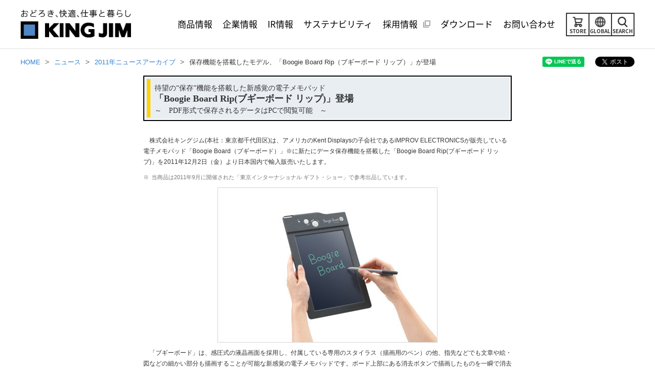

--- FILE ---
content_type: text/html
request_url: http://www.kingjim.co.jp/news/release/detail/_id_16871/
body_size: 9396
content:
<!DOCTYPE HTML>
<html lang="ja" data-file="static_transfer"><!-- InstanceBegin template="/Templates/ja_00_transfer.dwt" codeOutsideHTMLIsLocked="false" -->
<head prefix="og: http://ogp.me/ns# fb: http://ogp.me/ns/fb# article: http://ogp.me/ns/article#">
<meta charset="utf-8">
<meta http-equiv="X-UA-Compatible" content="IE=edge">
<!-- InstanceBeginEditable name="doctitle" -->
<title>保存機能を搭載したモデル、「Boogie Board Rip（ブギーボード リップ）」が登場 | 2011年ニュースアーカイブ | ファイルとテプラのキングジム</title>
<meta name="description" content="保存機能を搭載したモデル、「Boogie Board Rip（ブギーボード リップ）」が登場のニュースをご紹介します。株式会社キングジムの公式ウェブサイトです。">
<meta name="keywords" content="保存機能を搭載したモデル、「Boogie Board Rip（ブギーボード リップ）」が登場,ファイル,電子文具,テプラ,ラベルライター,ポメラ,文房具">
<!-- InstanceEndEditable -->
<meta name="viewport" content="width=device-width">
<meta name="format-detection" content="telephone=no">
<!-- InstanceBeginEditable name="addMETA" -->
<meta property="og:type" content="article">
<meta property="og:title" content="保存機能を搭載したモデル、「Boogie Board Rip（ブギーボード リップ）」が登場 | 2011年ニュースアーカイブ | ファイルとテプラのキングジム">
<meta property="og:description" content="保存機能を搭載したモデル、「Boogie Board Rip（ブギーボード リップ）」が登場のニュースをご紹介します。株式会社キングジムの公式ウェブサイトです。">
<meta property="og:url" content="https://www.kingjim.co.jp/news/release/detail/_id_16871/">
<meta property="og:image" content="https://www.kingjim.co.jp/common/img/symbol/ogp.png">
<meta property="og:site_name" content="株式会社キングジム 公式Webサイト">
<meta property="fb:app_id" content="131701790243373">
<!-- InstanceEndEditable -->
<link rel="shortcut icon" href="/common/img/symbol/favicon.ico">
<link rel="apple-touch-icon-precomposed" href="/common/img/symbol/apple-touch-icon.png">
<!-- InstanceBeginEditable name="addLINK" -->
<link rel="canonical" href="https://www.kingjim.co.jp/news/release/detail/_id_16871/">
<!-- InstanceEndEditable -->
<link rel="stylesheet" media="screen, print" href="/resource/style/import.css">
<link rel="stylesheet" media="print" href="/resource/style/import-print.css">
<!-- InstanceBeginEditable name="addCSS_OLD" --><!-- InstanceEndEditable -->
<link rel="stylesheet" href="/common/css/transfer_base.css">
<!-- InstanceBeginEditable name="addCSS_LIB" --><!-- InstanceEndEditable -->
<link rel="stylesheet" href="/common/plugin/slick/slick.css">
<link rel="stylesheet" href="/common/plugin/colorbox/colorbox.css">
<!-- InstanceBeginEditable name="addCSS_PLUGIN" --><!-- InstanceEndEditable -->
<link rel="stylesheet" href="/common/css/transfer_pc.css">
<link rel="stylesheet" href="/common/css/transfer_sp.css">
<!-- InstanceBeginEditable name="addCSS" --><!-- InstanceEndEditable -->
<script src="/resource/script/mjl.js"></script>
<script src="/resource/script/jquery.js"></script>
<script src="/resource/script/run.js"></script>
<!-- InstanceBeginEditable name="addJS_OLD" --><!-- InstanceEndEditable -->
<script src="/common/lib/jquery.js"></script>
<!-- InstanceBeginEditable name="addJS_LIB" --><!-- InstanceEndEditable -->
<script src="/common/plugin/easing/jquery.easing.js"></script>
<script src="/common/plugin/slick/slick.js"></script>
<script src="/common/plugin/colorbox/jquery.colorbox.js"></script>
<script src="/common/plugin/rwdImageMaps/jquery.rwdImageMaps.js"></script>
<!-- InstanceBeginEditable name="addJS_PLUGIN" --><!-- InstanceEndEditable -->
<script src="/common/js/common_transfer.js"></script>
<!-- InstanceBeginEditable name="addJS" --><!-- InstanceEndEditable -->
<!-- InstanceParam name="isPageGuide" type="boolean" value="true" -->
<!-- InstanceParam name="isPageGuideSocial" type="boolean" value="true" -->
<!-- InstanceParam name="isPageHead" type="boolean" value="false" -->
<!-- InstanceParam name="isPageFoot" type="boolean" value="false" -->
<!-- InstanceParam name="isContainerSidebar" type="boolean" value="false" -->
<!-- InstanceParam name="isContainerWide" type="boolean" value="false" -->
<!-- InstanceParam name="isTransferRemain" type="boolean" value="false" -->
<!-- InstanceParam name="varTransferBodyClass" type="text" value="" -->
<!-- InstanceBeginEditable name="addHEAD_END" --><!-- InstanceEndEditable -->
</head>
<body>
<!-- InstanceBeginEditable name="addBODY_START" --><!-- InstanceEndEditable -->
<!-- Google Tag Manager -->
<noscript><iframe src="//www.googletagmanager.com/ns.html?id=GTM-K3LQLZ"
height="0" width="0" style="display:none;visibility:hidden"></iframe></noscript>
<script>(function(w,d,s,l,i){w[l]=w[l]||[];w[l].push({'gtm.start':
new Date().getTime(),event:'gtm.js'});var f=d.getElementsByTagName(s)[0],
j=d.createElement(s),dl=l!='dataLayer'?'&l='+l:'';j.async=true;j.src=
'//www.googletagmanager.com/gtm.js?id='+i+dl;f.parentNode.insertBefore(j,f);
})(window,document,'script','dataLayer','GTM-K3LQLZ');</script>
<!-- End Google Tag Manager -->

<!-- Load Line for JavaScript --> 
<script src="https://d.line-scdn.net/r/web/social-plugin/js/thirdparty/loader.min.js" async="async" defer="defer"></script>
<!-- Load Twitter for JavaScript --> 
<script async src="https://platform.twitter.com/widgets.js" charset="utf-8"></script>

<link rel="stylesheet" href="/common/css/tmp_layout_pc.css">
<link rel="stylesheet" href="/common/css/tmp_layout_sp.css">
<header id="header" class="Header mf_finder_header">
  <div id="headerBody" class="HeaderBody">
    <div class="header-identity">
      <h1 class="identity_logo"><a href="/"><img src="/common/img/hdr_logo02.png" alt="おどろき、快適、仕事と暮らし　キングジム"></a></h1>
    <!--/header-identity--></div>
    <div class="header-utility">
      <ul class="utility_links">
        <li class="type-menu"><button class="js-dropdown_trigger"><span class="utility_label">メニュー</span><span class="utility_text">MENU</span></button></li>
        <li class="type-search"><button class="js-search_trigger"><span class="utility_label js-search_label">検索</span><span class="utility_text">SEARCH</span></button></li>
        <li class="type-overseas"><a href="/english/" target="_blank"><span class="utility_label">English</span><span class="utility_text">GLOBAL</span></a></li>
        <li class="type-store"><a href="https://kingjim.com/" target="_blank" id="head_store"><span class="utility_label">STORE</span><span class="utility_text">STORE</span></a></li>
      </ul>
    <!--/header-utility--></div>
    <nav class="header-nav js-menu">
      <ul class="nav_global js-globalNav js-menu-megadrop js-menu_clone_1">
        <li class="js-globalNav_1 js-megadrop_trigger"><a href="/products/" class="a-toggle js-dropdown_toggle_trigger"><span class="nav_label">商品情報</span></a>
          <div class="menu-megadrop js-megadrop_menu js-dropdown_toggle_panel">
            <div class="megadrop_inner-v2">
              <div class="megadrop_heading type-search">
                <div class="block">
                  <div class="megadrop_title"><a href="/products/" class="megadrop_title_link">商品情報</a></div>
                  <div class="megadrop_search">
                    <div class="probo-box-output">
                      <form action="/search/" accept-charset="UTF-8">
                        <div class="probo-search-box">
                          <div class="probo-search-box_text">
                            <div class="probo-search-box_input-wrap">
                              <input type="text" name="q" value="" placeholder="キーワード・品番などから検索できます" class="probo-search-box_input">
                            </div>
                            <input type="submit" value="検索" class="probo-search-box_submit">
                          </div>
                        <!--/-probo-search-box--></div>
                        <input type="hidden" name="r" value="1:products">
                      </form>
                    </div>
                  </div>
                </div>
              </div>
              <div class="megadrop_content">
                <div class="megadrop_title_sp"><a href="/products/" class="megadrop_title_sp_link">商品情報 トップ	</a></div>
                <div class="megadrop_products">
                  <div class="megadrop_products_new">
                    <a href="/products/new/" class="block">
                      <div class="megadrop_link_lebel">新商品一覧</div>
                    </a>
                  </div>
                  <div class="megadrop_products_links">
                    <div class="megadrop_products_list js-menu-products"></div>
                  </div>
                </div>
                <div class="megadrop_links_block_2">
                  <div class="megadrop_links_title">カテゴリから探す</div>
                  <div class="megadrop_links_item">
                    <a href="/products/tepra/" class="block">
                      <div class="megadrop_links_category"><span class="megadrop_links_label">ラベルライター・<br>ラベルプリンター</span></div>
                      <div class="megadrop_links_image"><img src="/common/img/menu_products_im01.png" alt=""></div>
                    </a>
                  </div>
                  <div class="megadrop_links_item">
                    <a href="/products/?product-query=digital" class="block">
                      <div class="megadrop_links_category"><span class="megadrop_links_label">デジタル文具</span></div>
                      <div class="megadrop_links_image"><img src="/common/img/menu_products_im02.png" alt=""></div>
                    </a>
                  </div>
                  <div class="megadrop_links_item">
                    <a href="/products/?product-query=lifestyle" class="block">
                      <div class="megadrop_links_category"><span class="megadrop_links_label">ライフスタイル用品</span></div>
                      <div class="megadrop_links_image"><img src="/common/img/menu_products_im17.png" alt=""></div>
                    </a>
                  </div>
                  <div class="megadrop_links_item">
                    <a href="/products/?product-query=desk-pc" class="block">
                      <div class="megadrop_links_category"><span class="megadrop_links_label">デスク・PC周辺用品</span></div>
                      <div class="megadrop_links_image"><img src="/common/img/menu_products_im18.png" alt=""></div>
                    </a>
                  </div>
                  <div class="megadrop_links_item">
                    <a href="/products/?product-query=office" class="block">
                      <div class="megadrop_links_category"><span class="megadrop_links_label">オフィス環境改善用品</span></div>
                      <div class="megadrop_links_image"><img src="/common/img/menu_products_im19.png" alt=""></div>
                    </a>
                  </div>
                  <div class="megadrop_links_item">
                    <a href="/products/?product-query=disaster" class="block">
                      <div class="megadrop_links_category"><span class="megadrop_links_label">防災用品</span></div>
                      <div class="megadrop_links_image"><img src="/common/img/menu_products_im20.png" alt=""></div>
                    </a>
                  </div>
                  <div class="megadrop_links_item">
                    <a href="/products/?product-query=file" class="block">
                      <div class="megadrop_links_category"><span class="megadrop_links_label">ファイル</span></div>
                      <div class="megadrop_links_image"><img src="/common/img/menu_products_im21.png" alt=""></div>
                    </a>
                  </div>
                  <div class="megadrop_links_item">
                    <a href="/products/?product-query=stationery" class="block">
                      <div class="megadrop_links_category"><span class="megadrop_links_label">ステーショナリー</span></div>
                      <div class="megadrop_links_image"><img src="/common/img/menu_products_im22.png" alt=""></div>
                    </a>
                  </div>
                  <div class="megadrop_links_item">
                    <a href="/products/brand_series/" class="block">
                      <div class="megadrop_links_category"><span class="megadrop_links_label">ブランド・シリーズ<br>から探す</span></div>
                      <div class="megadrop_links_image"><img src="/common/img/menu_products_im23.png" alt=""></div>
                    </a>
                  </div>
                  <div class="megadrop_links_item">
                    <a href="/products/catalog/" class="block">
                      <div class="megadrop_links_category"><span class="megadrop_links_label">カタログを見る</span></div>
                      <div class="megadrop_links_image"><img src="/common/img/menu_products_im24.png" alt=""></div>
                    </a>
                  </div>
                </div>
                <ul class="link-button-v2 type-megadrop" data-row-pc="2" data-row-sp="1">
                  <li><a href="/products/business/"><span class="link_label">法人のお客様向けサービス</span></a></li>
                  <li><a href="/products/custom/"><span class="link_label">ノベルティ／ギフト／特注品（オーダーメイド）作成サービス</span></a></li>
                </ul>
                <div class="megadrop_shop-navi_title">お近くのキングジム商品　取扱店</div>
                <ul class="link-button-v2 type-megadrop megadrop_shop-navi" data-row-pc="2" data-row-sp="1">
                  <li><a href="/shop-search/"><span class="link_label">取扱店検索</span></a></li>
                  <li><a href="https://www.kingjim-store.jp/" target="_blank"><span class="link_label">キングジムストア</span></a></li>
                </ul>
              </div>
              <div class="megadrop_close"><button class="js-megadrop_close">閉じる</button></div>
            </div>
          </div>
        </li>
        <li class="js-globalNav_2"><a href="/company/" class="a-link"><span class="nav_label">企業情報</span></a></li>
        <li class="js-globalNav_3"><a href="/ir/" class="a-link"><span class="nav_label">IR情報</span></a></li>
        <li class="js-globalNav_4"><a href="/sustainability/" class="a-link"><span class="nav_label">サステナビリティ</span></a></li>
        <li class="js-globalNav_5"><a href="/recruit/" target="_blank" class="a-blank"><span class="nav_label">採用情報</span></a></li>
        <li class="js-globalNav_6"><a href="/download/" class="a-link"><span class="nav_label">ダウンロード</span></a></li>
        <li class="js-globalNav_7 js-megadrop_trigger"><a href="/contact/" class="a-toggle js-dropdown_toggle_trigger"><span class="nav_label">お問い合わせ</span></a>
          <div class="menu-megadrop js-megadrop_menu js-dropdown_toggle_panel">
            <div class="megadrop_inner">
              <div class="megadrop_heading">
                <div class="block">
                  <div class="megadrop_title"><a href="/contact/" class="megadrop_title_link">お問い合わせ</a></div>
                </div>
              </div>
              <div class="megadrop_content">
                <div class="megadrop_title_sp"><a href="/contact/" class="megadrop_title_sp_link">お問い合わせ トップ	</a></div>
                <div class="megadrop_links_child">
                  <ul class="megadrop_links_list" data-count-pc="3" data-count-sp="1">
                    <li><a href="https://faq.kingjim.co.jp/standardFaq/s/" target="_blank" class="block"><span class="megadrop_link_lebel">よくあるご質問（Q&amp;A）</span></a></li>
                    <li><a href="/contact/repair/" class="block"><span class="megadrop_link_lebel">電子文具の修理についてのご相談</span></a></li>
                    <li><a href="https://faq.kingjim.co.jp/standardFaq/s/pdcontactform" target="_blank" class="block"><span class="megadrop_link_lebel">商品に関するお問い合わせフォーム</span></a></li>
                    <li><a href="https://cwfb.f.msgs.jp/webapp/form/21530_cwfb_4/index.do" target="_blank" class="block"><span class="megadrop_link_lebel">電子文具お客様登録フォーム</span></a></li>
                    <li><a href="https://cwfb.f.msgs.jp/webapp/form/21530_cwfb_2/index.do" class="block"><span class="megadrop_link_lebel">「テプラ」使用済みPROテープ<br>カートリッジ回収用送り状ご請求フォーム</span></a></li>
                    <li><a href="/contact/os/" class="block"><span class="megadrop_link_lebel">対応機種・対応OS一覧</span></a></li>
                    <li><a href="/contact/os/resource/ended_apps.pdf" target="_blank" class="block"><span class="megadrop_link_lebel">サポート終了アプリについて</span></a></li>
                  </ul>
                </div>
              </div>
              <div class="megadrop_close"><button class="js-megadrop_close">閉じる</button></div>
            </div>
          </div>
        </li>
      </ul>
    <!--/header-nav--></nav>
    <div class="header-menu js-dropdown_menu">
    <!--/header-menu--></div>
    <div class="header-search js-search">
      <div class="probo-box-output">
        <form action="/search/" accept-charset="UTF-8">
          <div class="probo-search-box">
            <div class="probo-search-box_text">
              <div class="probo-search-box_input-wrap">
                <input id="q2" type="text" name="q" value="" placeholder="サイト内検索" class="probo-search-box_input">
              </div>
              <input type="submit" value="検索" class="probo-search-box_submit">
            </div>
          <!--/-probo-search-box--></div>
        </form>
      </div>
    <!--/header-search--></div>
  <!--/HeaderBody--></div>
<!--/Header--></header>
<main class="Main">
  <div id="mainBody" class="MainBody">
    <div class="pageGuide" data-social="true">
      <div class="breadcrumbs">
        <ol class="breadcrumbs_list" itemscope itemtype="http://schema.org/BreadcrumbList">
          <li itemprop="itemListElement" itemscope itemtype="http://schema.org/ListItem">
            <a itemprop="item" href="/"><span itemprop="name">HOME</span></a>
            <meta itemprop="position" content="1">
          </li><!-- InstanceBeginEditable name="editPageGuide" -->
          <li itemprop="itemListElement" itemscope itemtype="http://schema.org/ListItem">
            <a itemprop="item" href="/news/"><span itemprop="name">ニュース</span></a>
            <meta itemprop="position" content="2">
          </li>
          <li itemprop="itemListElement" itemscope itemtype="http://schema.org/ListItem">
            <a itemprop="item" href="/news/year-2011/"><span itemprop="name">2011年ニュースアーカイブ</span></a>
            <meta itemprop="position" content="3">
					</li>
          <li>保存機能を搭載したモデル、「Boogie Board Rip（ブギーボード リップ）」が登場</li><!-- InstanceEndEditable -->
        </ol>
      <!--/breadcrumbs--></div>
            <ul class="social-button">
        <li class="social_li"><div class="line-it-button" style="display: none;" data-lang="ja" data-type="share-a"></div></li>
        <li class="social_tw"><a href="https://twitter.com/share?ref_src=twsrc%5Etfw" class="twitter-share-button" data-show-count="false" data-lang="ja">ツイート</a></li>
      </ul>

    <!--/pageGuide--></div>
    <div class="container" data-wide="false" data-sidebar="false"><!-- InstanceBeginEditable name="editContainer" -->
      <div class="contents">
        <div class="contents-wrap">
<!--※※※※※　旧体裁ここから　※※※※※-->
<div id="contents">
<div id="contents-inner">
<div id="main">
<h1 class="hdg-l1-01"><span><span class="small">待望の&ldquo;保存&rdquo;機能を搭載した新感覚の電子メモパッド</span><br>「Boogie Board Rip(ブギーボード リップ)」登場<br><span class="small">～　PDF形式で保存されるデータはPCで閲覧可能　～</span> </span></h1>
<p>&emsp;株式会社キングジム(本社：東京都千代田区)は、アメリカのKent Displaysの子会社であるiMPROV ELECTRONICSが販売している電子メモパッド「Boogie Board（ブギーボード）」※に新たにデータ保存機能を搭載した「Boogie Board Rip(ブギーボード リップ)」を2011年12月2日（金）より日本国内で輸入販売いたします。</p>
<p class="doc-notice-01"><span class="mark">※</span> <span class="txt">当商品は2011年9月に開催された「東京インターナショナル ギフト・ショー」で参考出品しています。</span></p>
<p class="doc-img-01 align-c"><img title="電子メモパッド「ブギーボード リップ」BB-3販売開始　KINGJIM" src="/st_files/files/20111108boogieboardrip.jpg" alt="電子メモパッド,ブギーボード,エコロジー,ペーパーレス" width="430" height="304"></p>
<p>&emsp;「ブギーボード」は、感圧式の液晶画面を採用し、付属している専用のスタイラス（描画用のペン）の他、指先などでも文章や絵・図などの細かい部分も描画することが可能な新感覚の電子メモパッドです。ボード上部にある消去ボタンで描画したものを一瞬で消去することができ、消去以外は一切電力を消費しない設計です。紙のメモやノートに比べてペーパーレスでメモやイラストを書くことができるので環境にやさしい上、コンパクトで軽量です。アメリカで2010年に発売されて大ヒットになった商品で、日本でもこれまで8.5インチLCDタイプと10.5インチLCDタイプが発売され、話題になっています。</p>
<p>&emsp;今回発売する「Boogie Board Rip」は、ユーザーの皆様から最も要望が多かった「データ保存」機能を搭載したタイプです。メモを書く前にボード上部のWakeボタンを押すことで、データを保存できるスタンバイ状態になり、専用のスタイラスでメモを書いた後、Saveボタンを押すとその内容が内蔵メモリに保存されます。PDF形式データで8MBまで保存することができ、保存したデータは、本体を付属のUSBケーブルでPCと接続すると、転送・閲覧ができます。<br>&emsp;「データ保存」という新たな機能を搭載したことで、ホームユースに加えて、会議の議事録やアイデアシートなど、ビジネスシーンまで、これまで以上に幅広くご活用いただけるようになりました。</p>
<p>&emsp;今回の「Boogie Board Rip」のラインアップ追加により、日本国内での更なる市場拡大を目指してまいります。</p>
<p class="align-r"><span class="doc-notice-02">※「Boogie Board」は、Kent Displays社の登録商標です。</span></p>
<h2 class="hdg-l2-01"><span><span>製品概要</span></span></h2>
<table class="tbl-plain-01 colon">
<tbody>
<tr>
<th><em>製品名</em></th>
<td>電子メモパッド「Boogie Board Rip」</td>
</tr>
<tr>
<th><em>品　番</em></th>
<td>BB-3</td>
</tr>
<tr>
<th><em>展開色</em></th>
<td>ダークグレー</td>
</tr>
<tr>
<th><em>価　格</em></th>
<td>&yen;14,800（税込）&lt;本体価格 &yen;14,096&gt;</td>
</tr>
<tr>
<th><em>発売日</em></th>
<td>2011年12月2日（金）</td>
</tr>
</tbody>
</table>
<h2 class="hdg-l2-01"><span><span>製品特長</span></span></h2>
<ul class="lst-bullet-02">
<p><em>&lt;「Boogie Board Rip」の特長&gt;</em></p>
<li><em>書いた内容が保存できる</em>
<p>ユーザーの要望が多かった「保存」機能を搭載。内蔵メモリにPDF形式データで8MBまで保存可能です</p>
<p class="doc-notice-01 mb-00"><span class="mark">※</span> <span class="txt">「Boogie Board Rip」専用スタイラスで書いた内容のみ保存可能。</span></p>
<p class="doc-notice-01"><span class="mark">※</span> <span class="txt">PDF形式で保存されるデータの線の太さは一定となります。</span></p>
</li>
<li><em>保存データをPCへ転送できる</em>
<p>本体とPCをUSBケーブル（付属）で接続するだけで、内蔵メモリに保存されたデータにアクセスすることが可能です。</p>
<p class="doc-notice-01"><span class="mark">※</span> <span class="txt">保存したデータを本体の液晶画面に再表示することはできません。</span></p>
</li>
<li><em>電池交換不要の充電池 仕様</em>
<p>リチウムイオンバッテリーを使用。付属のUSBケーブルでPCと接続して充電が可能です。。</p>
<p class="doc-notice-01"><span class="mark">※</span> <span class="txt">1日8時間使用の場合、約5日間動作します。</span></p>
</li>
<!-- /.lst-bullet-02 -->
</ul>
<ul class="lst-bullet-02">
<br>
<p><em>&lt;「Boogie Board」シリーズの共通特長&gt;</em></p>
<li><em>ペーパーレスで環境にやさしい</em>
<p>紙を使用せず、上部のイレースボタンをタッチするだけで書き換えが可能です。</p>
</li>
<li><em>スタイラスホルダーの設置</em>
<p>パネル上部にスタイラス専用ホルダーが設置されているので、スタイラスの紛失を防ぎます。</p>
<p class="doc-notice-01"><span class="mark">※</span> <span class="txt">「BB-2」と「BB-3」が対象となります。</span></p>
</li>
<li><em>イレースボタンロック搭載</em>
<p>イレースボタンにロックがかけられるので、大事なメモを不用意に消してしまうことを防ぎます。</p>
<p class="doc-notice-01"><span class="mark">※</span> <span class="txt">「BB-2」と「BB-3」が対象となります。</span></p>
</li>
<!-- /.lst-bullet-02 -->
</ul>
<h2 class="hdg-l2-01"><span><span>製品仕様</span></span></h2>
<table class="tbl-data-01">
<colgroup span="1"><col span="1" width="30%"></col><col span="1" width="70%"></col></colgroup>
<tbody>
<tr>
<th>品名</th>
<td>電子メモパッド「Boogie Board Rip」</td>
</tr>
<tr>
<th>品番</th>
<td>BB-3</td>
</tr>
<tr>
<th>希望小売価格</th>
<td>&yen;14,800（税込）&lt;本体価格 &yen;14,096&gt;</td>
</tr>
<tr>
<th>本体サイズ</th>
<td>縦282mm&times;横179mm&times;厚み13mm</td>
</tr>
<tr>
<th>画面</th>
<td>9.5インチ</td>
</tr>
<tr>
<th>質量（本体）</th>
<td>325g</td>
</tr>
<tr>
<th>展開色</th>
<td>ダークグレー</td>
</tr>
<tr>
<th>保存形式</th>
<td>PDF</td>
</tr>
<tr>
<th>保存仕様</th>
<td>内蔵メモリ/PCに接続してデータを保存・管理</td>
</tr>
<tr>
<th>接続方法</th>
<td>Micro USB</td>
</tr>
<tr>
<th>電池仕様</th>
<td>ポリマーリチウムイオン電池（充電式）</td>
</tr>
<tr>
<th>電池寿命</th>
<td>1日8h使用で約5日間、スタンバイ状態で約100日間、充放電回数約400回</td>
</tr>
<tr>
<th>同梱品</th>
<td>スタイラス、USBケーブル（マイクロBタイプ）</td>
</tr>
</tbody>
<!-- /.tbl-data-01 -->
</table>
<br>
<div class="box-contents-01">
<p><em>「Boogie Board Rip」商品名の由来</em> <br>Rip＝record image, preserve（書いた内容を記録して、保存する）　の「r」「i」「p」を合わせた造語です。</p>
<!-- /.box-contents-01 --></div>
<ul class="nav-page-01 mt-00 mb-10">
<li class="next"><a href="/sp/boogieboard/bb3.html" target="_blank">電子メモパッド「Boogie Board Rip(ブギーボード リップ)」のスペシャルサイトはこちら</a></li>
</ul>
</div>
<!-- /#contents-inner --></div>
<!-- /#contents --></div>
<!--※※※※※　旧体裁ここまで　※※※※※-->
        <!--/contents-wrap--></div>
      <!--/contents--></div><!-- InstanceEndEditable -->
    <!--/container--></div>
  <!--/MainBody--></div>
<!--/Main--></main>
<footer id="footer" class="Footer">
  <div id="footerBody" class="FooterBody">
    <div class="footer-wrap">
      <div class="footer-nav">
        <div class="nav_block">
          <ul class="nav_menu_main">
            <li><a href="/products/">商品情報</a>
              <ul class="nav_menu_sub">
                <li><a href="/products/new/">新商品一覧</a></li>
                <li><a href="/products/tepra/">ラベルライター・ラベルプリンター</a></li>
                <li><a href="/products/?product-query=digital">デジタル文具</a></li>
                <li><a href="/products/?product-query=lifestyle">ライフスタイル用品</a></li>
                <li><a href="/products/?product-query=desk-pc">デスク・PC周辺用品</a></li>
                <li><a href="/products/?product-query=office">オフィス環境改善用品</a></li>
                <li><a href="/products/?product-query=disaster">防災用品</a></li>
                <li><a href="/products/?product-query=file">ファイル</a></li>
                <li><a href="/products/?product-query=stationery">ステーショナリー</a></li>
                <li><a href="/products/brand_series/">ブランド・シリーズから探す</a></li>
                <li><a href="/products/catalog/">カタログを見る</a></li>
              </ul>
            </li>
            <li><a href="/company/">企業情報</a>
              <ul class="nav_menu_sub">
                <li><a href="/company/message.html">社長挨拶</a></li>
                <li><a href="/company/outline/">会社概要</a></li>
                <li><a href="/company/concept.html">経営理念</a></li>
                <li><a href="/company/history.html">沿革</a></li>
                <li><a href="/company/report.html">キングジムレポート</a></li>
                <li><a href="/company/outline/list.html">事業所一覧</a></li>
              </ul>
            </li>
          </ul>
        </div>
        <div class="nav_block">
          <ul class="nav_menu_main">
            <li><a href="/ir/">IR情報</a>
              <ul class="nav_menu_sub">
                <li><a href="/ir/management/">経営方針</a></li>
                <li><a href="/ir/finance/">業績・財務情報</a></li>
                <li><a href="/ir/library/">IR資料室</a></li>
                <li><a href="/ir/stock_bond/">株式・社債情報</a></li>
                <li><a href="/ir/investor/">個人投資家の皆様へ</a></li>
                <li><a href="/ir/calendar/">IRカレンダー</a></li>
                <li><a href="/ir/faq/">よくあるご質問</a></li>
              </ul>
            </li>
            <li><a href="/sustainability/">サステナビリティ</a>
              <ul class="nav_menu_sub">
                <li><a href="/sustainability/message/">社長メッセージ</a></li>
                <li><a href="/sustainability/policy/">キングジムのサステナビリティ</a></li>
                <li><a href="/sustainability/env/">環境</a></li>
                <li><a href="/sustainability/social/">社会</a></li>
                <li><a href="/sustainability/cg/">ガバナンス</a></li>
                <li><a href="/sustainability/guideline/">GRIスタンダード対照表</a></li>
                <li><a href="/sustainability/edit.html">サステナビリティサイトについて</a></li>
              </ul>
            </li>
          </ul>
        </div>
        <div class="nav_block">
          <ul class="nav_menu_main">
            <li><a href="/recruit/" target="_blank" class="a-blank">採用情報</a>
              <ul class="nav_menu_sub">
                <li><a href="/recruit/message/" target="_blank" class="a-blank">はじめまして！社長の木村です</a></li>
                <li><a href="/recruit/plan/" target="_blank" class="a-blank">行くぜ︕キングジム（中期経営計画）</a></li>
                <li><a href="/recruit/development/pomera/" target="_blank" class="a-blank">商品開発物語（ポメラ）</a></li>
                <li><a href="/recruit/development/hitotoki/" target="_blank" class="a-blank">商品開発物語（HITOTOKI）</a></li>
                <li><a href="/recruit/development/vbt/" target="_blank" class="a-blank">商品開発物語（ビジュアルバータイマー）</a></li>
                <li><a href="/recruit/development/potara/" target="_blank" class="a-blank">商品開発物語（ポタラ）</a></li>
                <li><a href="/recruit/job/" target="_blank" class="a-blank">仕事丸わかり</a></li>
                <li><a href="/recruit/staff/" target="_blank" class="a-blank">社員名鑑</a></li>
                <li><a href="/recruit/tepra-hitokoto/" target="_blank" class="a-blank">テプラで一言</a></li>
                <li><a href="/recruit/3min/" target="_blank" class="a-blank">3分でわかるキングジム</a></li>
                <li><a href="/recruit/new-employees/" target="_blank" class="a-blank">新入社員アンケート</a></li>
                <li><a href="/recruit/employ/" target="_blank" class="a-blank">新卒採用募集要項・採用データ</a></li>
                <li><a href="/recruit/work-style/worklife/" target="_blank" class="a-blank">ワークライフバランス・DE&I</a></li>
                <li><a href="/recruit/work-style/training/" target="_blank" class="a-blank">人材育成</a></li>
                <li><a href="/recruit/jobreturn/" target="_blank" class="a-blank">従業員ジョブ・リターン制度</a></li>
              </ul>
            </li>
            <li><a href="/download/">ダウンロード</a>
              <ul class="nav_menu_sub">
                <li><a href="/download/#anc-soft-app">ソフトウェア・アプリケーション</a></li>
                <li><a href="/download/manual/">取扱説明書</a></li>
                <!--<li><a href="/download/catalog/">総合カタログダウンロード</a></li>-->
                <li><a href="/env/soc/">「テプラ」テープカートリッジ　環境負荷物質情報ダウンロード</a></li>
              </ul>
            </li>
          </ul>
        </div>
        <div class="nav_block">
          <ul class="nav_menu_main">
            <li><a href="/contact/">お問い合わせ</a>
              <ul class="nav_menu_sub">
                <li><a href="https://faq.kingjim.co.jp/standardFaq/s/" target="_blank">よくあるご質問（Q&amp;A）</a></li>
                <li><a href="/contact/repair/">電子文具の修理についてのご相談</a></li>
                <li><a href="/contact/repair/trade_law/">修理に関する特定商取引法に基づく<br>表示</a></li>
                <li><a href="https://faq.kingjim.co.jp/standardFaq/s/pdcontactform" target="_blank">商品に関するお問い合わせフォーム</a></li>
                <li><a href="https://cwfb.f.msgs.jp/webapp/form/21530_cwfb_4/index.do" target="_blank">電子文具お客様登録フォーム</a></li>
                <li><a href="https://cwfb.f.msgs.jp/webapp/form/21530_cwfb_2/index.do">「テプラ」使用済みPROテープカートリッジ回収用送り状ご請求フォーム</a></li>
                <li><a href="/contact/os/">対応機種・対応OS一覧</a></li>
                <li><a href="/contact/os/resource/ended_apps.pdf" target="_blank">サポート終了アプリについて</a></li>
              </ul>
            </li>
            <li><a href="/news/">ニュース</a></li>
          </ul>
        </div>
      <!--/footer-nav--></div>
      <div class="footer-utility">
        <ul class="footer-utility-list">
          <li><a href="/privacy/">特定個人情報等の適正な取扱いおよび個人情報保護に関する基本方針</a></li>
          <li><a href="/guide.html">ご利用にあたって</a></li>
          <li><a href="/sitemap.html">サイトマップ</a></li>
          <li><a href="/mail-magazine/">メールマガジン</a></li>
        </ul>
      </div>
    <!--/footer-wrap--></div>
    <div class="footer-wrap-v2">
      <div class="footer-copyright">
        <small>Copyright KING JIM CO.,LTD.</small>
      <!--/footer-copyright--></div>
    <!--/footer-wrap-v2--></div>
  <!--/FooterBody--></div>
  <div id="pagetop" class="Pagetop js-pagetop">
    <a href="#header">ページ上部へ</a>
  <!--/Pagetop--></div>
  <!--/Footer--></footer>
<!-- Facebook Pixel Code -->
<script>
!function(f,b,e,v,n,t,s){if(f.fbq)return;n=f.fbq=function(){n.callMethod?
n.callMethod.apply(n,arguments):n.queue.push(arguments)};if(!f._fbq)f._fbq=n;
n.push=n;n.loaded=!0;n.version='2.0';n.queue=[];t=b.createElement(e);t.async=!0;
t.src=v;s=b.getElementsByTagName(e)[0];s.parentNode.insertBefore(t,s)}(window,
document,'script','//connect.facebook.net/en_US/fbevents.js');

fbq('init', '396893497176031');
fbq('track', 'PageView');
</script>
<noscript><img height="1" width="1" style="display:none"
src="https://www.facebook.com/tr?id=396893497176031&ev=PageView&noscript=1"
/></noscript>
<!-- End Facebook Pixel Code -->

<script type="text/javascript" src="/common/js/probo/popterm3.js"></script>
<script>
<!--
    if(document.getElementById("q")){
      var p = new popTerm({
          'id': 'popterm',
          'targetid': 'q',
          'url':'//kingjim.sitesearch.jp/popterm/popterm.pl',
          'css':'/common/css/probo/popterm3.css'
      })
    }
      
    if(document.getElementById("q2")){
      var p2 = new popTerm({
          'id': 'popterm2',
          'targetid': 'q2',
          'url':'//kingjim.sitesearch.jp/popterm/popterm.pl',
          'css':'/common/css/probo/popterm3.css'
      });
    }
  
-->
</script>
<!-- InstanceBeginEditable name="addBODY_END" --><!-- InstanceEndEditable -->
</body>
<!-- InstanceEnd --></html>

--- FILE ---
content_type: text/css
request_url: http://www.kingjim.co.jp/resource/style/import.css
body_size: 134
content:
@charset "utf-8";

/*  import css files  */
@import "base.css";
@import "structure.css";
@import "contents.css";
@import "unique.css";
@import "cp_7ng1ok.css";
@import "home.css";
@import "cp_nenasai.css";
@import "cp_90th.css";

--- FILE ---
content_type: text/css
request_url: http://www.kingjim.co.jp/common/css/transfer_base.css
body_size: 4155
content:
@charset "utf-8";

/* ======================================================
 * base.css
 * ------------------------------------------------------
 * Fonts
 * Reset
 * Override Old
 * Basic
 * General Purpose
 * Media Queries
====================================================== */

/* ------------------------------------------------------
 * Fonts
------------------------------------------------------ */
/**
 * Lato: https://fonts.google.com/specimen/Lato?selection.family=Lato
 */
@import url('https://fonts.googleapis.com/css?family=Lato:100,300,400,700,900');

/**
 * Noto Sans CJK JP: https://www.google.com/get/noto/#sans-jpan
 * Noto Sans JP: https://fonts.google.com/earlyaccess#Noto+Sans+JP
 */
@font-face {
  font-family: 'Noto Sans CJK JP';
  font-style: normal;
  font-weight: 100;
  src: url(//fonts.gstatic.com/ea/notosansjp/v5/NotoSansJP-Thin.woff2) format('woff2'),
       url(//fonts.gstatic.com/ea/notosansjp/v5/NotoSansJP-Thin.woff) format('woff'),
       url(//fonts.gstatic.com/ea/notosansjp/v5/NotoSansJP-Thin.otf) format('opentype');
}
@font-face {
  font-family: 'Noto Sans CJK JP';
  font-style: normal;
  font-weight: 300;
  src: url(//fonts.gstatic.com/ea/notosansjp/v5/NotoSansJP-Light.woff2) format('woff2'),
       url(//fonts.gstatic.com/ea/notosansjp/v5/NotoSansJP-Light.woff) format('woff'),
       url(//fonts.gstatic.com/ea/notosansjp/v5/NotoSansJP-Light.otf) format('opentype');
}
@font-face {
   font-family: 'Noto Sans CJK JP';
   font-style: normal;
   font-weight: 400;
   src: url(//fonts.gstatic.com/ea/notosansjp/v5/NotoSansJP-Regular.woff2) format('woff2'),
        url(//fonts.gstatic.com/ea/notosansjp/v5/NotoSansJP-Regular.woff) format('woff'),
        url(//fonts.gstatic.com/ea/notosansjp/v5/NotoSansJP-Regular.otf) format('opentype');
}
@font-face {
   font-family: 'Noto Sans CJK JP';
   font-style: normal;
   font-weight: 500;
   src: url(//fonts.gstatic.com/ea/notosansjp/v5/NotoSansJP-Medium.woff2) format('woff2'),
        url(//fonts.gstatic.com/ea/notosansjp/v5/NotoSansJP-Medium.woff) format('woff'),
        url(//fonts.gstatic.com/ea/notosansjp/v5/NotoSansJP-Medium.otf) format('opentype');
}
@font-face {
   font-family: 'Noto Sans CJK JP';
   font-style: normal;
   font-weight: 700;
   src: url(//fonts.gstatic.com/ea/notosansjp/v5/NotoSansJP-Bold.woff2) format('woff2'),
        url(//fonts.gstatic.com/ea/notosansjp/v5/NotoSansJP-Bold.woff) format('woff'),
        url(//fonts.gstatic.com/ea/notosansjp/v5/NotoSansJP-Bold.otf) format('opentype');
}
@font-face {
   font-family: 'Noto Sans CJK JP';
   font-style: normal;
   font-weight: 900;
   src: url(//fonts.gstatic.com/ea/notosansjp/v5/NotoSansJP-Black.woff2) format('woff2'),
        url(//fonts.gstatic.com/ea/notosansjp/v5/NotoSansJP-Black.woff) format('woff'),
        url(//fonts.gstatic.com/ea/notosansjp/v5/NotoSansJP-Black.otf) format('opentype');
}

/* ------------------------------------------------------
 * Reset
------------------------------------------------------ */
/* 
html5doctor.com Reset Stylesheet
v1.6.1
Last Updated: 2010-09-17
Author: Richard Clark - http://richclarkdesign.com 
Twitter: @rich_clark
*/
html,body,[data-transfer="true"] div,[data-transfer="true"] span,[data-transfer="true"] object,[data-transfer="true"] iframe,[data-transfer="true"] h1,[data-transfer="true"] h2,[data-transfer="true"] h3,[data-transfer="true"] h4,[data-transfer="true"] h5,[data-transfer="true"] h6,[data-transfer="true"] p,[data-transfer="true"] blockquote,[data-transfer="true"] pre,[data-transfer="true"] abbr,[data-transfer="true"] address,[data-transfer="true"] cite,[data-transfer="true"] code,[data-transfer="true"] del,[data-transfer="true"] dfn,[data-transfer="true"] em,[data-transfer="true"] img,[data-transfer="true"] ins,[data-transfer="true"] kbd,[data-transfer="true"] q,[data-transfer="true"] samp,[data-transfer="true"] small,[data-transfer="true"] strong,[data-transfer="true"] sub,[data-transfer="true"] sup,[data-transfer="true"] var,[data-transfer="true"] b,[data-transfer="true"] i,[data-transfer="true"] dl,[data-transfer="true"] dt,[data-transfer="true"] dd,[data-transfer="true"] ol,[data-transfer="true"] ul,[data-transfer="true"] li,[data-transfer="true"] fieldset,[data-transfer="true"] form,[data-transfer="true"] label,[data-transfer="true"] legend,[data-transfer="true"] table,[data-transfer="true"] caption,[data-transfer="true"] tbody,[data-transfer="true"] tfoot,[data-transfer="true"] thead,[data-transfer="true"] tr,[data-transfer="true"] th,[data-transfer="true"] td,[data-transfer="true"] article,[data-transfer="true"] aside,[data-transfer="true"] canvas,[data-transfer="true"] details,[data-transfer="true"] figcaption,[data-transfer="true"] figure,[data-transfer="true"] footer,[data-transfer="true"] header,[data-transfer="true"] hgroup,[data-transfer="true"] menu,[data-transfer="true"] nav,[data-transfer="true"] section,[data-transfer="true"] summary,[data-transfer="true"] time,[data-transfer="true"] mark,[data-transfer="true"] audio,[data-transfer="true"] video{margin:0;padding:0;border:0;outline:0;font-size:100%;vertical-align:baseline;background:transparent;}
body{line-height:1;}
[data-transfer="true"] article,[data-transfer="true"] aside,[data-transfer="true"] details,[data-transfer="true"] figcaption,[data-transfer="true"] figure,[data-transfer="true"] footer,[data-transfer="true"] header,[data-transfer="true"] hgroup,[data-transfer="true"] menu,[data-transfer="true"] nav,[data-transfer="true"] section{display:block;}
[data-transfer="true"] nav ul{list-style:none;}
[data-transfer="true"] blockquote,[data-transfer="true"] q{quotes:none;}
[data-transfer="true"] blockquote:before,[data-transfer="true"] blockquote:after,[data-transfer="true"] q:before,[data-transfer="true"] q:after{content:'';content:none;}
[data-transfer="true"] a{margin:0;padding:0;font-size:100%;vertical-align:baseline;background:transparent;}
[data-transfer="true"] ins{background-color:#ff9;color:#000;text-decoration:none;}
[data-transfer="true"] mark{background-color:#ff9;color:#000;font-style:italic;font-weight:bold;}
[data-transfer="true"] del{text-decoration: line-through;}
[data-transfer="true"] abbr[title],[data-transfer="true"] dfn[title]{border-bottom:1px dotted;cursor:help;}
[data-transfer="true"] table{border-collapse:collapse;border-spacing:0;}
[data-transfer="true"] hr{display:block;height:1px;border:0;border-top:1px solid #cccccc;margin:1em 0;padding:0;}
[data-transfer="true"] input,[data-transfer="true"] select{vertical-align:middle;}

/* ----- custom ----- */
main{display:block;margin:0;padding:0;border:0;outline:0;font-size:100%;vertical-align:baseline;background:transparent;}
[data-transfer="true"] h1,[data-transfer="true"] h2,[data-transfer="true"] h3,[data-transfer="true"] h4,[data-transfer="true"] h5,[data-transfer="true"] h6,[data-transfer="true"] small{font-weight:normal;}
[data-transfer="true"] ul,[data-transfer="true"] ol{list-style:none;}
[data-transfer="true"] strong{font-weight:bold;}
[data-transfer="true"] em,[data-transfer="true"] i{font-style:italic;}
[data-transfer="true"] address{font-style:normal;}
[data-transfer="true"] hr,[data-transfer="true"] legend{display:none;}
[data-transfer="true"] time{display:block;}
[data-transfer="true"] sub,[data-transfer="true"] sup{position:relative;font-size:60%;line-height:1;}
[data-transfer="true"] sup{top:-.6em;}
[data-transfer="true"] sub{bottom:-.1em;}
[data-transfer="true"] img{max-width:100%;height:auto;vertical-align:top;}

/* ------------------------------------------------------
 * Override Old
------------------------------------------------------ */
body {
  text-align: left;
}

/* ------------------------------------------------------
 * Basic
------------------------------------------------------ */
html {
  font-size: 62.5%;
  -ms-text-size-adjust: 100%;
  -webkit-text-size-adjust: 100%;
}
body {
  color: #333;
  font: 1.6rem/1.75 "ヒラギノ角ゴ Pro W3", "Hiragino Kaku Gothic Pro", "メイリオ", Meiryo, Osaka, "ＭＳ Ｐゴシック", "MS PGothic", sans-serif;
  word-wrap : break-word;
}
[data-transfer="true"],
[data-transfer="true"] *,
[data-transfer="true"] *::before,
[data-transfer="true"] *::after {
  -webkit-box-sizing: border-box;
  -moz-box-sizing: border-box;
  box-sizing: border-box;
}

/* ----- a ----- */
[data-transfer="true"] a {
  -webkit-transition: all .2s ease-out 0s;
  transition: all .2s ease-out 0s;
}
[data-transfer="true"] a:link    {color:#3381d0;text-decoration:none;}
[data-transfer="true"] a:visited {color:#3381d0;text-decoration:none;}
[data-transfer="true"] a:hover   {color:#3381d0;text-decoration:none;}
[data-transfer="true"] a:active  {color:#3381d0;text-decoration:none;}

/* ----- form ----- */
[data-transfer="true"] input,
[data-transfer="true"] select,
[data-transfer="true"] textarea,
[data-transfer="true"] button,
[data-transfer="true"] pre {
  border-radius: 0;
  box-shadow: none;
  color: #333;
  font: 1.6rem/1.75 "ヒラギノ角ゴ Pro W3", "Hiragino Kaku Gothic Pro", "メイリオ", Meiryo, Osaka, "ＭＳ Ｐゴシック", "MS PGothic", sans-serif;
}
[data-transfer="true"] input[type="text"],
[data-transfer="true"] textarea {
  -webkit-appearance: none;
  appearance: none;
}
/* placeholder */
::-webkit-input-placeholder { color: #bfbfbf; }
:-ms-input-placeholder { color: #bfbfbf; }
::-moz-placeholder { color: #bfbfbf; opacity: 1; }

/* ------------------------------------------------------
 * General Purpose
------------------------------------------------------ */
/* ----- width ----- */
.gp-w-auto{width:auto!important;}.gp-w-001per{width:1%!important;}.gp-w-002per{width:2%!important;}.gp-w-003per{width:3%!important;}.gp-w-004per{width:4%!important;}.gp-w-005per{width:5%!important;}.gp-w-006per{width:6%!important;}.gp-w-007per{width:7%!important;}.gp-w-008per{width:8%!important;}.gp-w-009per{width:9%!important;}.gp-w-010per{width:10%!important;}.gp-w-011per{width:11%!important;}.gp-w-012per{width:12%!important;}.gp-w-013per{width:13%!important;}.gp-w-014per{width:14%!important;}.gp-w-015per{width:15%!important;}.gp-w-016per{width:16%!important;}.gp-w-017per{width:17%!important;}.gp-w-018per{width:18%!important;}.gp-w-019per{width:19%!important;}.gp-w-020per{width:20%!important;}.gp-w-021per{width:21%!important;}.gp-w-022per{width:22%!important;}.gp-w-023per{width:23%!important;}.gp-w-024per{width:24%!important;}.gp-w-025per{width:25%!important;}.gp-w-026per{width:26%!important;}.gp-w-027per{width:27%!important;}.gp-w-028per{width:28%!important;}.gp-w-029per{width:29%!important;}.gp-w-030per{width:30%!important;}.gp-w-031per{width:31%!important;}.gp-w-032per{width:32%!important;}.gp-w-033per{width:33%!important;}.gp-w-034per{width:34%!important;}.gp-w-035per{width:35%!important;}.gp-w-036per{width:36%!important;}.gp-w-037per{width:37%!important;}.gp-w-038per{width:38%!important;}.gp-w-039per{width:39%!important;}.gp-w-040per{width:40%!important;}.gp-w-041per{width:41%!important;}.gp-w-042per{width:42%!important;}.gp-w-043per{width:43%!important;}.gp-w-044per{width:44%!important;}.gp-w-045per{width:45%!important;}.gp-w-046per{width:46%!important;}.gp-w-047per{width:47%!important;}.gp-w-048per{width:48%!important;}.gp-w-049per{width:49%!important;}.gp-w-050per{width:50%!important;}.gp-w-051per{width:51%!important;}.gp-w-052per{width:52%!important;}.gp-w-053per{width:53%!important;}.gp-w-054per{width:54%!important;}.gp-w-055per{width:55%!important;}.gp-w-056per{width:56%!important;}.gp-w-057per{width:57%!important;}.gp-w-058per{width:58%!important;}.gp-w-059per{width:59%!important;}.gp-w-060per{width:60%!important;}.gp-w-061per{width:61%!important;}.gp-w-062per{width:62%!important;}.gp-w-063per{width:63%!important;}.gp-w-064per{width:64%!important;}.gp-w-065per{width:65%!important;}.gp-w-066per{width:66%!important;}.gp-w-067per{width:67%!important;}.gp-w-068per{width:68%!important;}.gp-w-069per{width:69%!important;}.gp-w-070per{width:70%!important;}.gp-w-071per{width:71%!important;}.gp-w-072per{width:72%!important;}.gp-w-073per{width:73%!important;}.gp-w-074per{width:74%!important;}.gp-w-075per{width:75%!important;}.gp-w-076per{width:76%!important;}.gp-w-077per{width:77%!important;}.gp-w-078per{width:78%!important;}.gp-w-079per{width:79%!important;}.gp-w-080per{width:80%!important;}.gp-w-081per{width:81%!important;}.gp-w-082per{width:82%!important;}.gp-w-083per{width:83%!important;}.gp-w-084per{width:84%!important;}.gp-w-085per{width:85%!important;}.gp-w-086per{width:86%!important;}.gp-w-087per{width:87%!important;}.gp-w-088per{width:88%!important;}.gp-w-089per{width:89%!important;}.gp-w-090per{width:90%!important;}.gp-w-091per{width:91%!important;}.gp-w-092per{width:92%!important;}.gp-w-093per{width:93%!important;}.gp-w-094per{width:94%!important;}.gp-w-095per{width:95%!important;}.gp-w-096per{width:96%!important;}.gp-w-097per{width:97%!important;}.gp-w-098per{width:98%!important;}.gp-w-099per{width:99%!important;}.gp-w-100per{width:100%!important;}

/* ----- margin ----- */
.gp-mt-0{margin-top:0!important;}
.gp-mr-0{margin-right:0!important;}
.gp-mb-0{margin-bottom:0!important;}
.gp-ml-0{margin-left:0!important;}

/* ----- padding ----- */
.gp-pt-0{padding-top:0!important;}
.gp-pr-0{padding-right:0!important;}
.gp-pb-0{padding-bottom:0!important;}
.gp-pl-0{padding-left:0!important;}

/* ----- border ----- */
.gp-bd-none{border:none!important;}
.gp-bd-t-none{border-top:none!important;}
.gp-bd-r-none{border-right:none!important;}
.gp-bd-b-none{border-bottom:none!important;}
.gp-bd-l-none{border-left:none!important;}

/* ----- br ----- */
.gp-br-all{word-break:break-all!important;}
.gp-br-nowrap{white-space:nowrap!important;}

/* ----- align ----- */
.gp-al-center{text-align:center!important;}
.gp-al-right{text-align:right!important;}
.gp-al-left{text-align:left!important;}
.gp-al-top{vertical-align:top!important;}
.gp-al-middle{vertical-align:middle!important;}
.gp-al-bottom{vertical-align:bottom!important;}

/* ----- flex ----- */
.gp-fl-h-left{-webkit-justify-content:flex-start!important;justify-content:flex-start!important;}
.gp-fl-h-center{-webkit-justify-content:center!important;justify-content:center!important;}
.gp-fl-h-right{-webkit-justify-content:flex-end!important;justify-content:flex-end!important;}
.gp-fl-v-top{-webkit-align-items:flex-start!important;align-items:flex-start!important;}
.gp-fl-v-center{-webkit-align-items:center!important;align-items:center!important;}
.gp-fl-v-bottom{-webkit-align-items:flex-end!important;align-items:flex-end!important;}

/* ----- font ----- */
.f-bold{font-weight:bold!important;}
.f-color{color:#e40000!important;}
.f-highlight{color:#e90f0f!important;font-weight:bold!important;}
.f-italic{font-style:italic!important;}
.f-underline{text-decoration:underline!important;}
.f-strike{text-decoration:line-through!important;}
.f-normal-weight{font-weight:normal!important;}
.f-normal-style{font-style:normal!important;}


/* ======================================================
 * Media Queries
====================================================== */
@media print, screen and (min-width: 768px) {
  /* ------------------------------------------------------
   * Basic
  ------------------------------------------------------ */
  /* ----- a ----- */
  /* tel */
  [data-transfer="true"] a[href^="tel:"] {
    color: #333;
    text-decoration: none;
    pointer-events: none;
    cursor: default;
  }
  
  /* ----- img ----- */
  img {
    image-rendering: -webkit-optimize-contrast;
  }
  
  /* ------------------------------------------------------
   * General Purpose
  ------------------------------------------------------ */
  /* ----- device ----- */
  .pc-hidden {
    display: none !important;
  }
  /* ----- width ----- */
  .gp-pc-w-auto{width:auto!important;}.gp-pc-w-001per{width:1%!important;}.gp-pc-w-002per{width:2%!important;}.gp-pc-w-003per{width:3%!important;}.gp-pc-w-004per{width:4%!important;}.gp-pc-w-005per{width:5%!important;}.gp-pc-w-006per{width:6%!important;}.gp-pc-w-007per{width:7%!important;}.gp-pc-w-008per{width:8%!important;}.gp-pc-w-009per{width:9%!important;}.gp-pc-w-010per{width:10%!important;}.gp-pc-w-011per{width:11%!important;}.gp-pc-w-012per{width:12%!important;}.gp-pc-w-013per{width:13%!important;}.gp-pc-w-014per{width:14%!important;}.gp-pc-w-015per{width:15%!important;}.gp-pc-w-016per{width:16%!important;}.gp-pc-w-017per{width:17%!important;}.gp-pc-w-018per{width:18%!important;}.gp-pc-w-019per{width:19%!important;}.gp-pc-w-020per{width:20%!important;}.gp-pc-w-021per{width:21%!important;}.gp-pc-w-022per{width:22%!important;}.gp-pc-w-023per{width:23%!important;}.gp-pc-w-024per{width:24%!important;}.gp-pc-w-025per{width:25%!important;}.gp-pc-w-026per{width:26%!important;}.gp-pc-w-027per{width:27%!important;}.gp-pc-w-028per{width:28%!important;}.gp-pc-w-029per{width:29%!important;}.gp-pc-w-030per{width:30%!important;}.gp-pc-w-031per{width:31%!important;}.gp-pc-w-032per{width:32%!important;}.gp-pc-w-033per{width:33%!important;}.gp-pc-w-034per{width:34%!important;}.gp-pc-w-035per{width:35%!important;}.gp-pc-w-036per{width:36%!important;}.gp-pc-w-037per{width:37%!important;}.gp-pc-w-038per{width:38%!important;}.gp-pc-w-039per{width:39%!important;}.gp-pc-w-040per{width:40%!important;}.gp-pc-w-041per{width:41%!important;}.gp-pc-w-042per{width:42%!important;}.gp-pc-w-043per{width:43%!important;}.gp-pc-w-044per{width:44%!important;}.gp-pc-w-045per{width:45%!important;}.gp-pc-w-046per{width:46%!important;}.gp-pc-w-047per{width:47%!important;}.gp-pc-w-048per{width:48%!important;}.gp-pc-w-049per{width:49%!important;}.gp-pc-w-050per{width:50%!important;}.gp-pc-w-051per{width:51%!important;}.gp-pc-w-052per{width:52%!important;}.gp-pc-w-053per{width:53%!important;}.gp-pc-w-054per{width:54%!important;}.gp-pc-w-055per{width:55%!important;}.gp-pc-w-056per{width:56%!important;}.gp-pc-w-057per{width:57%!important;}.gp-pc-w-058per{width:58%!important;}.gp-pc-w-059per{width:59%!important;}.gp-pc-w-060per{width:60%!important;}.gp-pc-w-061per{width:61%!important;}.gp-pc-w-062per{width:62%!important;}.gp-pc-w-063per{width:63%!important;}.gp-pc-w-064per{width:64%!important;}.gp-pc-w-065per{width:65%!important;}.gp-pc-w-066per{width:66%!important;}.gp-pc-w-067per{width:67%!important;}.gp-pc-w-068per{width:68%!important;}.gp-pc-w-069per{width:69%!important;}.gp-pc-w-070per{width:70%!important;}.gp-pc-w-071per{width:71%!important;}.gp-pc-w-072per{width:72%!important;}.gp-pc-w-073per{width:73%!important;}.gp-pc-w-074per{width:74%!important;}.gp-pc-w-075per{width:75%!important;}.gp-pc-w-076per{width:76%!important;}.gp-pc-w-077per{width:77%!important;}.gp-pc-w-078per{width:78%!important;}.gp-pc-w-079per{width:79%!important;}.gp-pc-w-080per{width:80%!important;}.gp-pc-w-081per{width:81%!important;}.gp-pc-w-082per{width:82%!important;}.gp-pc-w-083per{width:83%!important;}.gp-pc-w-084per{width:84%!important;}.gp-pc-w-085per{width:85%!important;}.gp-pc-w-086per{width:86%!important;}.gp-pc-w-087per{width:87%!important;}.gp-pc-w-088per{width:88%!important;}.gp-pc-w-089per{width:89%!important;}.gp-pc-w-090per{width:90%!important;}.gp-pc-w-091per{width:91%!important;}.gp-pc-w-092per{width:92%!important;}.gp-pc-w-093per{width:93%!important;}.gp-pc-w-094per{width:94%!important;}.gp-pc-w-095per{width:95%!important;}.gp-pc-w-096per{width:96%!important;}.gp-pc-w-097per{width:97%!important;}.gp-pc-w-098per{width:98%!important;}.gp-pc-w-099per{width:99%!important;}.gp-pc-w-100per{width:100%!important;}
}

@media screen and (min-width: 768px) and (max-width: 1080px) {
  html {
    font-size: 54.6875%;
  }
}

@media screen and (min-width: 768px) and (max-width: 1024px) {
}

@media screen and (min-width: 768px) and (max-width: 960px) {
  html {
    font-size: 50.78125%;
  }
}

@media screen and (min-width: 768px) and (max-width: 812px) {
  html {
    font-size: 46.875%;
  }
}

@media only screen and (max-width: 767px) {
  /* ------------------------------------------------------
   * Reset
  ------------------------------------------------------ */
  [data-transfer="true"] sup{top:-.4em;}
  
  /* ------------------------------------------------------
   * Basic
  ------------------------------------------------------ */
  body {
    font-size: 1.4rem;
    line-height: 1.5;
  }
  body.is-active-menu,
  body.is-active-search {
    position: fixed;
    width: 100%;
  }
  [data-transfer="true"] input,
  [data-transfer="true"] select,
  [data-transfer="true"] textarea,
  [data-transfer="true"] button {
    font-size: 1.6rem;
    line-height: 1.5;
  }
  
  /* ------------------------------------------------------
   * General Purpose
  ------------------------------------------------------ */
  /* ----- device ----- */
  .sp-hidden {
    display: none !important;
  }
  /* ----- width ----- */
  .gp-sp-w-auto{width:auto!important;}.gp-sp-w-001per{width:1%!important;}.gp-sp-w-002per{width:2%!important;}.gp-sp-w-003per{width:3%!important;}.gp-sp-w-004per{width:4%!important;}.gp-sp-w-005per{width:5%!important;}.gp-sp-w-006per{width:6%!important;}.gp-sp-w-007per{width:7%!important;}.gp-sp-w-008per{width:8%!important;}.gp-sp-w-009per{width:9%!important;}.gp-sp-w-010per{width:10%!important;}.gp-sp-w-011per{width:11%!important;}.gp-sp-w-012per{width:12%!important;}.gp-sp-w-013per{width:13%!important;}.gp-sp-w-014per{width:14%!important;}.gp-sp-w-015per{width:15%!important;}.gp-sp-w-016per{width:16%!important;}.gp-sp-w-017per{width:17%!important;}.gp-sp-w-018per{width:18%!important;}.gp-sp-w-019per{width:19%!important;}.gp-sp-w-020per{width:20%!important;}.gp-sp-w-021per{width:21%!important;}.gp-sp-w-022per{width:22%!important;}.gp-sp-w-023per{width:23%!important;}.gp-sp-w-024per{width:24%!important;}.gp-sp-w-025per{width:25%!important;}.gp-sp-w-026per{width:26%!important;}.gp-sp-w-027per{width:27%!important;}.gp-sp-w-028per{width:28%!important;}.gp-sp-w-029per{width:29%!important;}.gp-sp-w-030per{width:30%!important;}.gp-sp-w-031per{width:31%!important;}.gp-sp-w-032per{width:32%!important;}.gp-sp-w-033per{width:33%!important;}.gp-sp-w-034per{width:34%!important;}.gp-sp-w-035per{width:35%!important;}.gp-sp-w-036per{width:36%!important;}.gp-sp-w-037per{width:37%!important;}.gp-sp-w-038per{width:38%!important;}.gp-sp-w-039per{width:39%!important;}.gp-sp-w-040per{width:40%!important;}.gp-sp-w-041per{width:41%!important;}.gp-sp-w-042per{width:42%!important;}.gp-sp-w-043per{width:43%!important;}.gp-sp-w-044per{width:44%!important;}.gp-sp-w-045per{width:45%!important;}.gp-sp-w-046per{width:46%!important;}.gp-sp-w-047per{width:47%!important;}.gp-sp-w-048per{width:48%!important;}.gp-sp-w-049per{width:49%!important;}.gp-sp-w-050per{width:50%!important;}.gp-sp-w-051per{width:51%!important;}.gp-sp-w-052per{width:52%!important;}.gp-sp-w-053per{width:53%!important;}.gp-sp-w-054per{width:54%!important;}.gp-sp-w-055per{width:55%!important;}.gp-sp-w-056per{width:56%!important;}.gp-sp-w-057per{width:57%!important;}.gp-sp-w-058per{width:58%!important;}.gp-sp-w-059per{width:59%!important;}.gp-sp-w-060per{width:60%!important;}.gp-sp-w-061per{width:61%!important;}.gp-sp-w-062per{width:62%!important;}.gp-sp-w-063per{width:63%!important;}.gp-sp-w-064per{width:64%!important;}.gp-sp-w-065per{width:65%!important;}.gp-sp-w-066per{width:66%!important;}.gp-sp-w-067per{width:67%!important;}.gp-sp-w-068per{width:68%!important;}.gp-sp-w-069per{width:69%!important;}.gp-sp-w-070per{width:70%!important;}.gp-sp-w-071per{width:71%!important;}.gp-sp-w-072per{width:72%!important;}.gp-sp-w-073per{width:73%!important;}.gp-sp-w-074per{width:74%!important;}.gp-sp-w-075per{width:75%!important;}.gp-sp-w-076per{width:76%!important;}.gp-sp-w-077per{width:77%!important;}.gp-sp-w-078per{width:78%!important;}.gp-sp-w-079per{width:79%!important;}.gp-sp-w-080per{width:80%!important;}.gp-sp-w-081per{width:81%!important;}.gp-sp-w-082per{width:82%!important;}.gp-sp-w-083per{width:83%!important;}.gp-sp-w-084per{width:84%!important;}.gp-sp-w-085per{width:85%!important;}.gp-sp-w-086per{width:86%!important;}.gp-sp-w-087per{width:87%!important;}.gp-sp-w-088per{width:88%!important;}.gp-sp-w-089per{width:89%!important;}.gp-sp-w-090per{width:90%!important;}.gp-sp-w-091per{width:91%!important;}.gp-sp-w-092per{width:92%!important;}.gp-sp-w-093per{width:93%!important;}.gp-sp-w-094per{width:94%!important;}.gp-sp-w-095per{width:95%!important;}.gp-sp-w-096per{width:96%!important;}.gp-sp-w-097per{width:97%!important;}.gp-sp-w-098per{width:98%!important;}.gp-sp-w-099per{width:99%!important;}.gp-sp-w-100per{width:100%!important;}
}

--- FILE ---
content_type: text/css
request_url: http://www.kingjim.co.jp/common/css/transfer_pc.css
body_size: 6878
content:
@charset "utf-8";

/* ======================================================
 * transfer_pc.css
 * ------------------------------------------------------
 * @media print, screen and (min-width: 768px)
 * - Override Old
 * - Common
 * - Header
 * - Gnav
 * - Main
 * - Assist
 * - Footer
 * - Page Component
 * - Clearfix
 * Media Queries
 * Print
====================================================== */
@media print, screen and (min-width: 768px) {
  /* ------------------------------------------------------
   * Override Old
  ------------------------------------------------------ */
   #contents {
    min-width: 950px;
    padding-bottom: 0;
    font-family: "ＭＳ Ｐゴシック", "Hiragino Kaku Gothic Pro", "ヒラギノ角ゴ Pro W3", sans-serif;
    font-size: 12px;
  }
  #contents-inner {
    padding-right: 0;
    padding-left: 0;
  }
  #contents[data-sub="false"] #main {
    float: none;
    margin: 0 auto;
    padding-left: 0;
  }
  #main em {
    font-style: normal;
  }
  #main .hdg-l1-01 {
    font-family: "ヒラギノ角ゴ Pro W3", "Hiragino Kaku Gothic Pro", "メイリオ", Meiryo, Osaka, "ＭＳ Ｐゴシック", "MS PGothic", sans-serif;
  }
  #main.tepra-tape .slidelist-wrap {
    line-height: 1.5;
  }
  #contents .tbl-data-01 th,
  #contents .tbl-data-01 td {
    line-height: 1.5;
  }
  #remain {
    font-size: 1.2rem;
    line-height: 1.5;
  }
  #remain img {
    vertical-align: top;
  }
  #tepra_25th {
    min-width: 950px;
  }
  #colorbox.modal-iframe-trivia #cboxContent {
    margin-top: 0;
  }
  #colorbox.modal-iframe-trivia #cboxLoadedContent {
    border: none;
    background-color: #000;
  }
}
@media print, screen and (min-width: 1024px){
  /* ------------------------------------------------------
   * Override Old
  ------------------------------------------------------ */
  #header {
    min-width: 0;
    border-bottom: none;
  }

  #footer {
    padding-top: 0;
    padding-bottom: 0;
  }


  /* ------------------------------------------------------
   * Common
  ------------------------------------------------------ */
  /* ----- font ----- */
  .header-nav .nav_global,
  .menu-megadrop .megadrop_heading .megadrop_title,
  .menu-megadrop .megadrop_links_block_2 > .megadrop_links_item .megadrop_links_label,
  .sidebar-nav .nav_head > a,
  .header-nav .nav_global button {
    font-family: "Noto Sans", "Noto Sans CJK JP", "ヒラギノ角ゴ Pro W3", "Hiragino Kaku Gothic Pro", "メイリオ", Meiryo, Osaka, "ＭＳ Ｐゴシック", "MS PGothic", sans-serif;
  }

  /* ----- a ----- */
  [data-transfer="true"] a.block {
    display: block;
    color: #333;
  }
  .footer-nav .nav_menu_main > li > a,
  .footer-nav .nav_menu_sub > li > a,
  .footer-nav .nav_policy > li > a {
    color: #333;
  }
  .menu-megadrop .megadrop_link_top .megadrop_link_button > a.block:hover,
  .menu-megadrop .megadrop_links_child .megadrop_links_list > li > a:hover,
  .menu-megadrop .megadrop_links_block_2 > .megadrop_links_item > a:hover,
  .footer-nav .nav_menu_main > li > a:hover,
  .footer-nav .nav_menu_sub > li > a:hover,
  .footer-nav .nav_policy > li > a:hover {
    color: #3381d0;
  }

  /* ----- opacity ----- */
  .menu-megadrop .megadrop_products .megadrop_products_links .megadrop_products_list > .megadrop_list_item > a:hover img,
  .menu-megadrop .megadrop_close > a:hover,
  .menu-megadrop .megadrop_close > button:hover,
  .Pagetop a:hover {
    opacity: .8;
  }
  .probo-box-output .probo-search-box_submit:hover {
    opacity: .7;
  }

  /* ----- transition ----- */
  .probo-box-output .probo-search-box .probo-search-box_input,
  .probo-box-output .probo-search-box .probo-search-box_selects select {
    -webkit-transition: border-color .2s ease-out 0s;
    transition: border-color .2s ease-out 0s;
  }
  .search-box .search_submit {
    -webkit-transition: background-color .2s ease-out 0s;
    transition: background-color .2s ease-out 0s;
  }
  .menu-megadrop .megadrop_products .megadrop_products_new > a .megadrop_link_lebel {
    -webkit-transition: color .2s ease-out 0s;
    transition: color .2s ease-out 0s;
  }
  .menu-megadrop .megadrop_products .megadrop_products_links .megadrop_products_list > .megadrop_list_item > a img,
  .menu-megadrop .megadrop_close > a,
  .menu-megadrop .megadrop_close > button,
  .probo-box-output .probo-search-box_submit {
    -webkit-transition: opacity .2s ease-out 0s;
    transition: opacity .2s ease-out 0s;
  }

  /* ----- sprite ----- */
  .menu-megadrop .megadrop_link_top .megadrop_link_button > .block::before,
  .menu-megadrop .megadrop_links_child .megadrop_links_list > li > a::before,
  .menu-megadrop .megadrop_products .megadrop_products_new .megadrop_link_lebel::before,
  .breadcrumbs_list > li:not(:last-child)::after,
  .footer-nav .nav_menu_main > li > a::before {
    display: inline-block;
    background-image: url(/common/img/cmn_sprite_ic01.png);
    background-repeat: no-repeat;
    vertical-align: middle;
    content: "";
  }
  .menu-megadrop .megadrop_link_top .megadrop_link_button > .block::before,
  .menu-megadrop .megadrop_links_child .megadrop_links_list > li > a::before,
  .menu-megadrop .megadrop_products .megadrop_products_new .megadrop_link_lebel::before {
    width: 16px;
    height: 16px;
    background-position: 0px -320px;
  }
  .breadcrumbs_list > li:not(:last-child)::after { width: 8px; height: 7px; background-position: 0px 0px; }
  .footer-nav .nav_menu_main > li > a::before { width: 16px; height: 16px; background-position: 0px -320px; }

  /* placeholder */
  .Header input::-webkit-input-placeholder { color: #bfbfbf; }
  .Header input:-ms-input-placeholder { color: #bfbfbf; }
  .Header input::-moz-placeholder { color: #bfbfbf; opacity: 1; }
  /* ------------------------------------------------------
   * Header
  ------------------------------------------------------ */
  .Header[data-transfer="true"] {
    position: fixed;
    top: 0;
    left: 0;
    width: 100%;
    height: 96px;
    border-bottom: 1px solid #ddd !important;
    background-color: #fff;
    z-index: 1001;
  }
  [data-transfer="true"] .HeaderBody {
    position: relative;
    max-width: 1280px;
    margin: 0 auto;
    padding: 0 40px;
  }
  [data-transfer="true"] .HeaderBody > *:first-child {
    margin-top: 0 !important;
  }

  /* ----- header-identity ----- */
  [data-transfer="true"] .header-identity {
    float: left;
  }
  .header-identity .identity_logo {
    display: -webkit-flex;
    display: flex;
    -webkit-align-items: center;
    align-items: center;
    height: 95px;
  }
  .header-identity .identity_logo img {
    width: 216px;
    backface-visibility: hidden;
  }

  /* ----- header-utility ----- */
  [data-transfer="true"] .header-utility {
    float: right;
    margin-left: 16px;
  }
  .header-utility .utility_links {
    display: -webkit-flex;
    display: flex;
    -webkit-flex-flow: row-reverse wrap;
    flex-flow: row-reverse wrap;
    -webkit-align-items: center;
    align-items: center;
    height: 95px;
  }
  .header-utility .utility_links > li > button {
    background-color: transparent;
    border: none;
    cursor: pointer;
    outline: none;
    padding: 0;
    margin: 0;
    appearance: none;
    transition: all .2s ease-out 0s;
  }
  .header-utility .utility_links > li > a,
  .header-utility .utility_links > li > button {
    display: block;
    position: relative;
    border: 2px solid #333;
    background-color: #fff;
  }
  .header-utility .utility_links > li > a:hover,
  .header-utility .utility_links > li > button:hover {
    background-color: #f2f3f5;
  }
  .header-utility .utility_links > li > a.is-active,
  .header-utility .utility_links > li > button.is-active {
    position: relative;
  }
  .header-utility .utility_links > li:not(.pc-hidden) + li > a,
  .header-utility .utility_links > li:not(.pc-hidden) + li > button {
    border-right: none;
  }
  .header-utility .utility_links > li.type-search a,
  .header-utility .utility_links > li.type-search button {
    border-right: 2px solid #333 !important;
  }
  .header-utility .utility_links > li .utility_label {
    display: block;
    position: relative;
    width: 42px;
    height: 42px;
    text-indent: -9999em;
    outline: none;
    overflow: hidden;
  }
  .header-utility .utility_links > li.type-menu {
    display: none;
  }
  .header-utility .utility_links > li.type-search .utility_label::before,
  .header-utility .utility_links > li.type-overseas .utility_label::before {
    position: absolute;
    top: 50%;
    left: 50%;
    background-repeat: no-repeat;
    background-position: 0 0;
    -webkit-transform: translate(-50%,-50%);
    transform: translate(-50%,-50%);
    content: "";
  }
	.header-utility .utility_links > li.type-search a .utility_label::before,
	.header-utility .utility_links > li.type-search button .utility_label::before {
    width: 20px;
    height: 22px;
    top: 16px;
    background-image: url(/common/img/hdr_ic01_01.png);
  }
  .header-utility .utility_links > li.type-search a.is-active .utility_label::before,
  .header-utility .utility_links > li.type-search a.is-active .utility_label::after,
  .header-utility .utility_links > li.type-search button.is-active .utility_label::before,
  .header-utility .utility_links > li.type-search button.is-active .utility_label::after {
    content: '';
    width: 24px;
    height: 3px;
    display: block;
    position: absolute;
    top: 15px;
    left: 9px;;
    background: #333;
  }
  .header-utility .utility_links > li.type-search a.is-active .utility_label::before,
  .header-utility .utility_links > li.type-search button.is-active .utility_label::before {
    transform: rotate(45deg);
  }
  .header-utility .utility_links > li.type-search a.is-active .utility_label::after,
  .header-utility .utility_links > li.type-search button.is-active .utility_label::after {
    transform: rotate(-45deg);
  }
  .header-utility .utility_links > li.type-overseas a .utility_label::before {
    width: 21px;
    height: 21px;
    top: 16px;
    background-image: url(/common/img/hdr_ic01_02.png);
  }
  .header-utility .utility_links > li.type-store a .utility_label::before{
    position: absolute;
    top: 6px;
    left: 50%;
    width: 19px;
    height: 20px;
    background-image: url(/common/img/hdr_ic01_03.png);
    background-repeat: no-repeat;
    background-position: 0 0;
    -webkit-transform: translate(-50%, 0);
    transform: translate(-50%, 0);
    content: "";
  }
  .header-utility .utility_links > li.type-store a .utility_text {
    position: absolute;
    bottom: 2px;
    left: 50%;
    -webkit-transform: translate(-50%, 0);
    transform: translate(-50%, 0);
    color: #333;
    font-family: "Noto Sans", "Noto Sans CJK JP", "ヒラギノ角ゴ Pro W3", "Hiragino Kaku Gothic Pro", "メイリオ", Meiryo, Osaka, "ＭＳ Ｐゴシック", "MS PGothic", sans-serif;
    font-size: 1rem;
    font-weight: bold;
    line-height: 1.2;
  }
  .header-utility .utility_links > li.type-overseas a .utility_text {
    position: absolute;
    bottom: 2px;
    left: 50%;
    -webkit-transform: translate(-50%, 0);
    transform: translate(-50%, 0);
    color: #333;
    font-family: "Noto Sans", "Noto Sans CJK JP", "ヒラギノ角ゴ Pro W3", "Hiragino Kaku Gothic Pro", "メイリオ", Meiryo, Osaka, "ＭＳ Ｐゴシック", "MS PGothic", sans-serif;
    font-size: 1rem;
    font-weight: bold;
    line-height: 1.2;
  }
  .header-utility .utility_links > li.type-search a .utility_text,
  .header-utility .utility_links > li.type-search button .utility_text {
    position: absolute;
    bottom: 2px;
    left: 50%;
    -webkit-transform: translate(-50%, 0);
    transform: translate(-50%, 0);
    color: #333;
    font-family: "Noto Sans", "Noto Sans CJK JP", "ヒラギノ角ゴ Pro W3", "Hiragino Kaku Gothic Pro", "メイリオ", Meiryo, Osaka, "ＭＳ Ｐゴシック", "MS PGothic", sans-serif;
    font-size: 1rem;
    font-weight: bold;
    line-height: 1.2;
  }

  /* ----- header-nav ----- */
  [data-transfer="true"] .header-nav {
    float: right;
  }
  .header-nav .nav_global {
    display: -webkit-flex;
    display: flex;
    -webkit-flex-flow: row wrap;
    flex-flow: row wrap;
    font-size: 1.7rem;
  }
  .header-nav .nav_global > li {
    position: relative;
  }
  .header-nav .nav_global > li:first-child {
  }
  .header-nav .nav_global > li > button {
    background-color: transparent;
    border: none;
    cursor: pointer;
    outline: none;
    padding: 0;
    margin: 0;
    appearance: none;
    transition: all .2s ease-out 0s;
  }
  .header-nav .nav_global > li > a,
  .header-nav .nav_global > li > button {
    display: -webkit-flex;
    display: flex;
    -webkit-justify-content: center;
    justify-content: center;
    align-items: stretch;
    position: relative;
    padding: 0 5px 2px 15px;
    height: 95px;
    background-color: #fff;
    font-size: 1.7rem;
    color: #000;
  }
@media screen and (min-width: 1080px) and (max-width: 1150px) {
  .header-nav .nav_global > li > a > .nav_label {
    font-size: 1.5rem;
  }
}
  .header-nav .nav_global > li > .a-blank::after {
    display: inline-block;
    background-image: url(/common/img/cmn_sprite_ic01.png);
    background-repeat: no-repeat;
    vertical-align: middle;
    content: "";
    align-self: center;
    margin-left: 11px;
    width: 14px;
    height: 14px;
    background-position: 0px -200px;
  }
  .header-nav .nav_global > li > a:hover,
  .header-nav .nav_global > li > button:hover {
    color: #3381d0;
    text-decoration: underline;
  }
  .header-nav .nav_global > li > a > .nav_label,
  .header-nav .nav_global > li > button > .nav_label {
    position: relative;
    display: -webkit-flex;
    display: flex;
    -ms-align-items: center;
    align-items: center;
    height: 93px;
  }
  .header-nav .nav_global > li > a.is-active > .nav_label::after,
  .header-nav .nav_global > li.is-current > a > .nav_label::after,
  .header-nav .nav_global > li > button.is-active > .nav_label::after,
  .header-nav .nav_global > li.is-current > button > .nav_label::after {
    position: absolute;
    bottom:  -2px;
    left: 0;
    width: 100%;
    height: 6px;
    background-color: #418fde;
    z-index: 20;
    content: "";
  }

  /* ----- menu-megadrop ----- */
  [data-transfer="true"] .menu-megadrop {
    display: none;
    position: fixed;
    top: 95px;
    left: 0;
    width: 100%;
    max-height: calc(100vh - 95px);
    padding: 0 40px;
    border-top: 2px solid #333;
    border-bottom: 2px solid #333;
    background-color: #f2f3f5;
    overflow-y: auto;
  }
  .menu-megadrop > .megadrop_inner {
    position: relative;
    max-width: 1200px;
    margin: 0 auto;
    padding: 28px 0 60px;
  }
  .menu-megadrop > .megadrop_inner-v2 {
    position: relative;
    max-width: 1200px;
    margin: 0 auto;
    padding: 22px 0 60px;
  }
  .menu-megadrop .megadrop_heading {
    margin-bottom: 1.25em;
    padding-right: 70px;
  }
  .menu-megadrop .megadrop_heading + * {
    margin-top: 1.25em;
  }
  .menu-megadrop .megadrop_heading .megadrop_title {
    font-size: 2.7rem;
    font-weight: 900;
    line-height: 1.5;
  }
  .menu-megadrop .megadrop_heading .megadrop_title > .megadrop_title_link {
    display: inline-block;
    position: relative;
    padding-left: 44px;
    color: #333;
  }
  .menu-megadrop .megadrop_heading .megadrop_title > .megadrop_title_link:hover {
    color: #3381d0;
    text-decoration: underline;
  }
  .menu-megadrop .megadrop_heading .megadrop_title > .megadrop_title_link::before {
    content: '';
    position: absolute;
    left: 0;
    top: 0.3em;
    display: block;
    width: 28px;
    height: 28px;
    background-image: url(/common/img/cmn_sprite_ic01.png);
    background-position: -420px -320px;
  }
  .menu-megadrop .megadrop_title_sp {
    display: none;
  }
  .menu-megadrop .megadrop_heading.type-search > .block {
    display: -webkit-flex;
    display: flex;
    -webkit-flex-flow: row nowrap;
    flex-flow: row nowrap;
  }
  .menu-megadrop .megadrop_heading.type-search > .block .megadrop_title {
    min-width: 7em;
    margin-right: 192px;
    padding-top: 3px;
  }
  .menu-megadrop .megadrop_heading.type-search > .block .megadrop_search {
    -webkit-flex: 1;
    flex: 1;
  }
  .menu-megadrop .megadrop_heading.type-search .megadrop_search .search-box {
    max-width: 730px;
    margin: 0;
  }
  .menu-megadrop .megadrop_content {
    margin-top: 1.25em;
  }
  .menu-megadrop > .megadrop_inner > *:first-child,
  .menu-megadrop > .megadrop_inner > section:first-child > [class*="heading-lv"],
  .menu-megadrop .megadrop_content > *:first-child,
  .menu-megadrop .megadrop_content > section:first-child > [class*="heading-lv"] {
    margin-top: 0 !important;
  }
  .menu-megadrop .megadrop_links_block_1 {
    display: -webkit-flex;
    display: flex;
    -webkit-flex-flow: row wrap;
    flex-flow: row wrap;
    -webkit-justify-content: space-between;
    justify-content: space-between;
    -webkit-align-items: center;
    align-items: center;
  }
  .menu-megadrop .megadrop_links_block_1 .megadrop_link_top {
    width: 37.5%;
  }
  .menu-megadrop .megadrop_links_block_1 .megadrop_links_child,
  .menu-megadrop .megadrop_links_block_1 .megadrop_products {
    width: 60%;
  }
  .menu-megadrop .megadrop_link_top {
    display: -webkit-flex;
    display: flex;
    -webkit-flex-flow: row wrap;
    flex-flow: row wrap;
    -webkit-justify-content: space-between;
    justify-content: space-between;
    -webkit-align-items: center;
    align-items: center;
    padding: 20px;
    background-color: #fff;
  }
  .menu-megadrop .megadrop_link_top .megadrop_link_guide,
  .menu-megadrop .megadrop_link_top .megadrop_link_button {
    width: calc((100% - 10px) / 2);
  }
  [data-browser="edge"] .menu-megadrop .megadrop_link_top .megadrop_link_guide,
  [data-browser="ie11"] .menu-megadrop .megadrop_link_top .megadrop_link_button {
    width: calc(((100% - 10px) / 2) - 0.1px);
  }
  .menu-megadrop .megadrop_link_top .megadrop_link_guide {
    font-weight: bold;
    text-align: center;
    line-height: 1.5;
  }
  .menu-megadrop .megadrop_link_top .megadrop_link_button > a.block {
    display: -webkit-flex;
    display: flex;
    -webkit-flex-flow: row wrap;
    flex-flow: row wrap;
    -webkit-justify-content: center;
    justify-content: center;
    -webkit-align-items: center;
    align-items: center;
    position: relative;
    width: 100%;
    height: 70px;
    padding: 5px 10px 5px 30px;
    border: 2px solid #ccc;
    background-color: #fff;
    font-weight: bold;
    text-align: center;
    line-height: 1.25;
  }
  .menu-megadrop .megadrop_link_top .megadrop_link_button > a.block:hover {
    background-color: #e5f2ff;
  }
  .menu-megadrop .megadrop_link_top .megadrop_link_button > a.block::before {
    position: absolute;
    top: 50%;
    left: 8px;
    margin-top: -8px;
  }
  .menu-megadrop .megadrop_products {
    display: -webkit-flex;
    display: flex;
    -webkit-flex-flow: row wrap;
    flex-flow: row wrap;
    background-color: #fff;
  }
  .menu-megadrop .megadrop_links_child .megadrop_links_list {
    display: -webkit-flex;
    display: flex;
    -webkit-flex-flow: row wrap;
    flex-flow: row wrap;
  }
  .menu-megadrop .megadrop_links_child .megadrop_links_list > li {
    display: -webkit-flex;
    display: flex;
  }
  .menu-megadrop .megadrop_links_child .megadrop_links_list[data-count-pc="3"] > li {
    width: calc((100% - 64px) / 3);
    margin-left: 32px;
    margin-top: 32px;
  }
  .menu-megadrop .megadrop_links_child .megadrop_links_list[data-count-pc="4"] > li {
    width: calc((100% - 96px) / 4);
    margin-left: 32px;
    margin-top: 32px;
  }
  [data-browser="ie11"] .menu-megadrop .megadrop_links_child .megadrop_links_list[data-count-pc="3"] > li,
  [data-browser="edge"] .menu-megadrop .megadrop_links_child .megadrop_links_list[data-count-pc="3"] > li {
    width: calc(((100% - 62px) / 3) - 0.1px);
  }
  [data-browser="ie11"] .menu-megadrop .megadrop_links_child .megadrop_links_list[data-count-pc="4"] > li,
  [data-browser="edge"] .menu-megadrop .megadrop_links_child .megadrop_links_list[data-count-pc="4"] > li {
    width: calc(((100% - 96px) / 4) - 0.1px);
  }
  .menu-megadrop .megadrop_links_child .megadrop_links_list[data-count-pc="3"] > li:nth-child(3n+1),
  .menu-megadrop .megadrop_links_child .megadrop_links_list[data-count-pc="4"] > li:nth-child(4n+1) {
    margin-left: 0 !important;
  }
  .menu-megadrop .megadrop_links_child .megadrop_links_list[data-count-pc="3"] > li:nth-child(-n+3),
  .menu-megadrop .megadrop_links_child .megadrop_links_list[data-count-pc="4"] > li:nth-child(-n+4) {
    margin-top: 0 !important;
  }
  .menu-megadrop .megadrop_links_child .megadrop_links_list > li > a {
    display: -webkit-flex;
    display: flex;
    -webkit-flex-flow: row wrap;
    flex-flow: row wrap;
    -webkit-justify-content: center;
    justify-content: center;
    -webkit-align-items: center;
    align-items: center;
    position: relative;
    width: 100%;
    min-height: 70px;
    padding: 12px 10px 12px 30px;
    border: 2px solid #ccc;
    background-color: #fff;
    font-weight: bold;
    text-align: center;
    line-height: 1.25;
  }
  .menu-megadrop .megadrop_links_child .megadrop_links_list[data-count-pc="4"] > li > a {
    height: 70px;
  }
  .menu-megadrop .megadrop_links_child .megadrop_links_list > li > a::before {
    position: absolute;
    top: 50%;
    left: 8px;
    margin-top: -8px;
  }
  .menu-megadrop .megadrop_links_child .megadrop_links_list > li > a:hover {
    background-color: #e5f2ff;
  }
  .menu-megadrop .megadrop_products .megadrop_products_new {
    width: calc(100% / 10);
  }
  [data-browser="ie11"] .menu-megadrop .megadrop_products .megadrop_products_new,
  [data-browser="edge"] .menu-megadrop .megadrop_products .megadrop_products_new {
    width: calc((100% / 10) - 0.1px);
  }
  .menu-megadrop .megadrop_products .megadrop_products_new > a {
    display: -webkit-flex;
    display: flex;
    -webkit-flex-flow: column wrap;
    flex-flow: column wrap;
    -webkit-justify-content: center;
    justify-content: center;
    -webkit-align-items: center;
    align-items: center;
    width: 100%;
    height: 110px;
    background-color: #fff;
  }
  .menu-megadrop .megadrop_products .megadrop_products_new .megadrop_new_icon {
    display: block;
    position: relative;
    width: 44px;
    height: 44px;
    border: 2px solid #222;
    border-radius: 50%;
    background-color: #fcd22b;
    text-indent: -9999em;
    overflow: hidden;
  }
  .menu-megadrop .megadrop_products .megadrop_products_new .megadrop_new_icon::after {
    position: absolute;
    top: 50%;
    left: 50%;
    width: 32px;
    height: 11px;
    background: url(/common/img/cmn_new_ic02.png) no-repeat 0 0;
    -webkit-transform: translate(-50%,-50%);
    transform: translate(-50%,-50%);
    content: "";
  }
  .menu-megadrop .megadrop_products .megadrop_products_new .megadrop_link_lebel {
    font-size: 1.5rem;
    font-weight: bold;
    line-height: 1.5;
  }
  .menu-megadrop .megadrop_products .megadrop_products_new > a .megadrop_link_lebel {
    position: relative;
    padding-left: 22px;
  }
  .menu-megadrop .megadrop_products .megadrop_products_new > a:hover .megadrop_link_lebel {
    color: #3381d0;
    text-decoration: underline;
  }
  .menu-megadrop .megadrop_products .megadrop_products_new .megadrop_link_lebel::before {
    position: absolute;
    top: .3em;
    left: 0;
  }
  .menu-megadrop .megadrop_products .megadrop_products_links {
    width: calc(100% / 10 * 9);
  }
  [data-browser="ie11"] .menu-megadrop .megadrop_products .megadrop_products_links,
  [data-browser="edge"] .menu-megadrop .megadrop_products .megadrop_products_links {
    width: calc((100% / 10 * 9) - 0.1px);
  }
  .menu-megadrop .megadrop_products .megadrop_products_links .megadrop_products_list {
    display: -webkit-flex;
    display: flex;
    -webkit-flex-flow: row wrap;
    flex-flow: row wrap;
    width: 100%;
  }
  .menu-megadrop .megadrop_products .megadrop_products_links .megadrop_products_list > .megadrop_list_item {
    width: calc(100% / 9);
  }
  [data-browser="ie11"] .menu-megadrop .megadrop_products .megadrop_products_links.menu-megadrop .megadrop_products .megadrop_products_links .megadrop_products_list > .megadrop_list_item,
  [data-browser="edge"] .menu-megadrop .megadrop_products .megadrop_products_links .megadrop_products_list > .megadrop_list_item {
    width: calc((100% / 9) - 0.1px);
  }
  .menu-megadrop .megadrop_products .megadrop_products_links .megadrop_products_list > .megadrop_list_item > a {
    display: -webkit-flex;
    display: flex;
    -webkit-flex-flow: row wrap;
    flex-flow: row wrap;
    -webkit-justify-content: center;
    justify-content: center;
    -webkit-align-items: center;
    align-items: center;
    position: relative;
    width: 100%;
    height: 110px;
    padding: 5px 10px;
    background-color: #fff;
    text-align: center;
  }
  .menu-megadrop .megadrop_products .megadrop_products_links .megadrop_products_list > .megadrop_list_item > a img {
    -webkit-flex: 1 0 0%;
    flex: 1 0 0%;
  }
  .menu-megadrop .megadrop_products .megadrop_products_links .megadrop_products_list > .megadrop_list_item > a::before {
    position: absolute;
    top: 50%;
    left: 0;
    height: 80px;
    width: 1px;
    margin-top: -40px;
    background-color: #ddd;
    content: "";
  }
  .menu-megadrop .megadrop_links_block_2 {
    display: -webkit-flex;
    display: flex;
    -webkit-flex-flow: row wrap;
    flex-flow: row wrap;
    margin-top: 1.4em;
    border: 2px solid #222;
  }
  .menu-megadrop .megadrop_links_block_2 > * {
    display: -webkit-flex;
    display: flex;
    width: calc(100% / 5);
    border-right: 1px solid #ddd;
  }
  [data-browser="ie11"] .menu-megadrop .megadrop_links_block_2 > *,
  [data-browser="edge"] .menu-megadrop .megadrop_links_block_2 > * {
    width: calc((100% / 5) - 0.1px);
  }
  .menu-megadrop .megadrop_links_block_2 > *:nth-of-type(5n+1) {
    border-right: none;
  }
  .menu-megadrop .megadrop_links_block_2 > *:nth-of-type(n+7) {
    border-top: 1px solid #ddd;
  }
  .menu-megadrop .megadrop_links_block_2 > .megadrop_links_title {
    display: none;
  }
  .menu-megadrop .megadrop_links_block_2 > .megadrop_links_item > a {
    width: 100%;
    background-color: #fff;
  }
  .menu-megadrop .megadrop_links_block_2 > .megadrop_links_item > a:hover {
    background-color: #e5f2ff;
  }
  .menu-megadrop .megadrop_links_block_2 > .megadrop_links_item .megadrop_links_category {
    display: table;
    width: 100%;
    height: 80px;
  }
  .menu-megadrop .megadrop_links_block_2 > .megadrop_links_item .megadrop_links_category .megadrop_links_label {
    display: table-cell;
    padding: 20px 5px 5px;
    font-size: 1.9rem;
    font-weight: 700;
    text-align: center;
    vertical-align: middle;
    line-height: 1.25;
  }
  .menu-megadrop .megadrop_links_block_2 > .megadrop_links_item .megadrop_links_image {
    padding: 0 5px;
    text-align: center;
  }
  .menu-megadrop .megadrop_close {
    position: absolute;
    top: 35px;
    right: 0;
    height: 30px;
    width: 30px;
  }
  .menu-megadrop .megadrop_close > button {
    background-color: transparent;
    border: none;
    cursor: pointer;
    outline: none;
    padding: 0;
    appearance: none;
    transition: all .2s ease-out 0s;
  }
  .menu-megadrop .megadrop_close > a,
  .menu-megadrop .megadrop_close > button {
    display: block;
    position: relative;
    width: 100%;
    height: 100%;
    text-indent: -9999em;
    outline: none;
    overflow: hidden;
  }
  .menu-megadrop .megadrop_close > a::before,
  .menu-megadrop .megadrop_close > a::after,
  .menu-megadrop .megadrop_close > button::before,
  .menu-megadrop .megadrop_close > button::after {
    position: absolute;
    top: 50%;
    left: 0;
    width: 100%;
    height: 3px;
    margin: -1px 0 0;
    background-color: #333;
    content: "";
  }
  .menu-megadrop .megadrop_close > a::before,
  .menu-megadrop .megadrop_close > button::before {
    -webkit-transform: rotate(45deg);
    transform: rotate(45deg);
  }
  .menu-megadrop .megadrop_close > a::after,
  .menu-megadrop .megadrop_close > button::after {
    -webkit-transform: rotate(-45deg);
    transform: rotate(-45deg);
  }
  .link-button-v2.megadrop_shop-navi {
    margin-top: 5px!important;
  }
  .link-button-v2.megadrop_shop-navi a {
    border: 2px solid #418fde!important;
    color: #418fde!important;
  }
  .link-button-v2.megadrop_shop-navi a:hover {
    background-color: #daebfc!important;
  }
  .megadrop_shop-navi_title {
    padding-top: 20px!important;
    font-size: 1.8rem !important;
    font-weight: bold;
    line-height: 1.8;
  }
  /* ----- menu-overlay ----- */
  .menu-overlay {
    display: none;
    position: fixed;
    top: 0;
    left: 0;
    z-index: 999;
    width: 100%;
    height: 100vh;
    background-color: rgba(0,0,0,.7) !important;
  }
  /* ----- header-search ----- */
  [data-transfer="true"] .header-search {
    display: none;
    position: absolute;
    top: 96px;
    left: calc(50% - 50vw);
    width: 100vw;
    padding: 30px 30px;
    border: 2px solid #333;
    background-color: #f2f3f5;
    z-index: 100;
  }
  .header-search .probo-search-box {
    max-width: 900px;
    margin: 0 auto;
  }
  /* ----- search-overlay ----- */
  .search-overlay {
    display: none;
    position: fixed;
    top: 0;
    left: 0;
    z-index: 999;
    width: 100%;
    height: 100vh;
    background-color: rgba(0,0,0,.7)!important;;
  }

  /* ----- data-row-pc ----- */
  .megadrop_content [data-row-pc]:not([data-row-pc="1"]) {
    display: -webkit-flex;
    display: flex;
    -webkit-flex-flow: row wrap;
    flex-flow: row wrap;
  }
  .megadrop_content [data-row-pc="2"] > * {
    margin-left: 40px;
  }
  .megadrop_content [data-row-pc="3"] > *,
  .megadrop_content [data-row-pc="5"] > *,
  .megadrop_content [data-row-pc="6"] > * {
    margin-left: 30px;
  }
  .megadrop_content [data-row-pc="4"] > * {
    margin-left: 20px;
  }
  .megadrop_content [data-row-pc="2"] > * { width: calc((100% - 40px) / 2); }
  .megadrop_content [data-row-pc="3"] > * { width: calc((100% - 60px) / 3); }
  .megadrop_content [data-row-pc="4"] > * { width: calc((100% - 60px) / 4); }
  .megadrop_content [data-row-pc="5"] > * { width: calc((100% - 120px) / 5); }
  .megadrop_content [data-row-pc="6"] > * { width: calc((100% - 150px) / 6); }

  .megadrop_content [class*="link-button"][data-row-pc="5"] > li {
    margin-left: 20px;
  }
  .megadrop_content [class*="link-button"][data-row-pc="5"] > li { width: calc((100% - 80px) / 5); }
  /* for IE11 & Edge */
  [data-browser="ie11"] .megadrop_content [data-row-pc="2"] > * { width: calc(((100% - 40px) / 2) - 0.1px); }
  [data-browser="ie11"] .megadrop_content [data-row-pc="3"] > * { width: calc(((100% - 60px) / 3) - 0.1px); }
  [data-browser="ie11"] .megadrop_content [data-row-pc="4"] > * { width: calc(((100% - 60px) / 4) - 0.1px); }
  [data-browser="ie11"] .megadrop_content [data-row-pc="5"] > * { width: calc(((100% - 120px) / 5) - 0.1px); }
  [data-browser="ie11"] .megadrop_content [data-row-pc="6"] > * { width: calc(((100% - 150px) / 6) - 0.1px); }
  [data-browser="edge"] .megadrop_content [data-row-pc="2"] > * { width: calc(((100% - 40px) / 2) - 0.1px); }
  [data-browser="edge"] .megadrop_content [data-row-pc="3"] > * { width: calc(((100% - 60px) / 3) - 0.1px); }
  [data-browser="edge"] .megadrop_content [data-row-pc="4"] > * { width: calc(((100% - 60px) / 4) - 0.1px); }
  [data-browser="edge"] .megadrop_content [data-row-pc="5"] > * { width: calc(((100% - 120px) / 5) - 0.1px); }
  [data-browser="edge"] .megadrop_content [data-row-pc="6"] > * { width: calc(((100% - 150px) / 6) - 0.1px); }

  .megadrop_content [data-row-pc="2"] > *:nth-child(-n+2),
  .megadrop_content [data-row-pc="3"] > *:nth-child(-n+3),
  .megadrop_content [data-row-pc="4"] > *:nth-child(-n+4),
  .megadrop_content [data-row-pc="5"] > *:nth-child(-n+5),
  .megadrop_content [data-row-pc="6"] > *:nth-child(-n+6) {
    margin-top: 0 !important;
  }
  .megadrop_content [data-row-pc="1"] > *,
  .megadrop_content [data-row-pc="2"] > *:nth-child(2n+1),
  .megadrop_content [data-row-pc="3"] > *:nth-child(3n+1),
  .megadrop_content [data-row-pc="4"] > *:nth-child(4n+1),
  .megadrop_content [data-row-pc="5"] > *:nth-child(5n+1),
  .megadrop_content [data-row-pc="6"] > *:nth-child(6n+1) {
    margin-left: 0 !important;
  }

  /* ----- link-button ----- */
  .megadrop_content [class*="link-button"] {
    margin-top: 1.5em;
  }
  .megadrop_content [class*="link-button"][data-row-pc="5"] > li {
    margin-top: 1.25em;
  }
  .megadrop_content [class*="link-button"] > li + li {
    margin-top: 1em;
  }
  .megadrop_content [class*="link-button"] a {
    line-height: 1.5;
  }
  .megadrop_content [class*="link-button"].gp-al-center {
    margin-top: 2em;
  }
  .megadrop_content [class*="link-button"].is-centering {
    display: -webkit-flex;
    display: flex;
    -webkit-justify-content: center;
    justify-content: center;
    margin-top: 2em;
  }
  .megadrop_content [class*="link-button"].is-centering > li {
    display: -webkit-flex;
    display: flex;
  }
  .megadrop_content [class*="link-button"].is-centering > li + li {
    margin-top: 0;
    margin-left: 36px;
  }
  .megadrop_content [class*="link-button"].is-centering > li > a {
    display: -webkit-flex;
    display: flex;
    -webkit-justify-content: center;
    justify-content: center;
    -webkit-align-items: center;
    align-items: center;
    width: 285px;
  }
  .megadrop_content [class*="link-button"].is-centering-v2 {
    display: -webkit-flex;
    display: flex;
    -webkit-justify-content: center;
    justify-content: center;
    margin-top: 2em;
  }
  .megadrop_content [class*="link-button"].is-centering-v2 > li {
    display: -webkit-flex;
    display: flex;
    width: calc((100% - 20px) / 2);
    max-width: 380px;
  }
  .megadrop_content [class*="link-button"].is-centering-v2 > li + li {
    margin-top: 0;
    margin-left: 20px;
  }
  .megadrop_content [class*="link-button"].is-centering-v2 > li > a {
    display: -webkit-flex;
    display: flex;
    -webkit-justify-content: center;
    justify-content: center;
    -webkit-align-items: center;
    align-items: center;
    width: 100%;
  }
  .megadrop_content [class*="link-button"][data-row-pc] > li {
    display: -webkit-flex;
    display: flex;
  }
  .megadrop_content [class*="link-button"][data-row-pc] > li > a {
    display: -webkit-flex;
    display: flex;
    -webkit-justify-content: center;
    justify-content: center;
    -webkit-align-items: center;
    align-items: center;
    width: 100%;
    min-width: 0;
  }
  .megadrop_content [class*="link-button"] > li > a[class*="js-equalHeight_"] {
    display: -webkit-flex;
    display: flex;
    -webkit-justify-content: center;
    justify-content: center;
    -webkit-align-items: center;
    align-items: center;
  }
  .megadrop_content [class*="link-"].is-nest {
    margin: .75em 0 1em;
  }

  /* v2 */
  .megadrop_content .link-button-v2[data-row-pc="3"] > li {
    margin-top: 1.75em;
  }
  .megadrop_content .link-button-v2 a {
    display: inline-block;
    position: relative;
    min-width: 285px;
    max-width: 100%;
    padding: 13px 15px 11px 32px;
    border: 2px solid #ccc;
    background-color: #fff;
    color: #333;
    font-size: 1.6rem;
    font-weight: bold;
    line-height: 1.25;
    text-align: center;
  }
  .megadrop_content .link-button-v2 a::before {
    position: absolute;
    display: inline-block;
    width: 16px;
    height: 16px;
    top: 50%;
    left: 8px;
    margin: -8px 0 0 0;
    background-image: url(/common/img/cmn_sprite_ic01.png);
    background-repeat: no-repeat;
    background-position: 0px -320px;
    vertical-align: middle;
    content: "";
  }
  .megadrop_content .link-button-v2 .a-blank,
  .megadrop_content .link-button-v2 .a-pdf,
  .megadrop_content .link-button-v2 .a-zip {
    padding-right: 30px;
  }
  .megadrop_content .link-button-v2 .a-blank::after,
  .megadrop_content .link-button-v2 .a-pdf::after,
  .megadrop_content .link-button-v2 .a-zip::after {
    position: absolute;
    top: 50%;
    right: 8px;
    margin: 0;
    -webkit-transform: translateY(-50%);
    transform: translateY(-50%);
  }
  .megadrop_content .link-button-v2 a:hover {
    background-color: #e5f2ff;
    color: #3381d0;
  }
  .megadrop_content .link-button-v2 .link_label {
    display: inline-block;
  }
  .megadrop_content .link-button-v2[data-row-pc].js-equalHeight a {
    display: table;
    width: 100%;
  }
  .megadrop_content .link-button-v2[data-row-pc].js-equalHeight .link_label[class*="js-equalHeight_"] {
    display: table-cell;
    text-align: center;
    vertical-align: middle;
  }
  .megadrop_content .link-button-v2[data-row-pc].js-equalHeight.type-faq .link_label[class*="js-equalHeight_"] {
    height: 48px;
  }
  /* ------------------------------------------------------
   * Gnav
  ------------------------------------------------------ */

  /* ------------------------------------------------------
   * Main
  ------------------------------------------------------ */
  .Main {
    overflow-x: hidden;
  }
  .MainBody {
    margin-top: 96px;
    padding: 0 40px;
  }
  /* ----- pageGuide ----- */
  .pageGuide[data-transfer="true"]  {
    position: relative;
    max-width: 1200px;
    margin: 0 auto;
    padding: 15px 0;
  }
  .pageGuide[data-social="true"][data-transfer="true"]  {
    padding-right: 290px;
  }
  /* breadcrumbs */
  .breadcrumbs .breadcrumbs_list > li {
    position: relative;
    float: left;
    margin-right: 10px;
    padding-right: 17px;
    font-size: 1.3rem;
  }
  .breadcrumbs .breadcrumbs_list > li:last-child {
    margin-right: 0;
    padding-right: 0;
  }
  .breadcrumbs .breadcrumbs_list > li:not(:last-child)::after {
    position: absolute;
    top: 50%;
    right: 0;
    margin-top: -4px;
  }
  .breadcrumbs .breadcrumbs_list > li a:hover {
    text-decoration: underline;
  }
  /* social-button */
  .pageGuide[data-social="true"] .social-button {
    position: absolute;
    top: 15px;
    right: 0;
  }
  .pageGuide[data-social="true"] .social-button > li {
    float: left;
    margin-left: 20px;
    line-height: 1;
  }
  /* ----- pageHead ----- */

  /* ----- container ----- */
  .container[data-transfer="false"]  {
    max-width: 1200px;
    margin: 0 auto;
    padding: 40px 0 100px;
  }
  .container[data-wide="true"][data-transfer="false"] {
    width: auto;
  }
  .pageGuide[data-transfer="true"] + .container[data-transfer="false"] {
    padding-top: 0;
  }
  .container[data-transfer="false"] > *:first-child,
  .container[data-transfer="false"] > section:first-child > [class*="heading-lv"] {
    margin-top: 0 !important;
  }
  /* contents */
  .container[data-sidebar="true"] .contents {
    float: left;
    width: 74.16%;
  }
  [data-transfer="false"] .contents > *:first-child,
  [data-transfer="false"] .contents > *:first-child > [class*="heading-lv"] {
    margin-top: 0 !important;
  }
  [data-transfer="false"] [class*="contents-wrap"] > *:first-child,
  [data-transfer="false"] [class*="contents-wrap"] > section:first-child > [class*="heading-lv"],
  [data-transfer="false"] [class*="contents-wrap"] > .contents_inner > *:first-child,
  [data-transfer="false"] [class*="contents-wrap"] > .contents_inner > section:first-child > [class*="heading-lv"] {
    margin-top: 0 !important;
  }
  .contents-wrap > .contents_inner {
    max-width: 1200px;
  }
  /* sidebar */
  .container[data-sidebar="true"] .sidebar {
    float: right;
    width: calc(25.84% - 40px);
  }
  [data-transfer="false"] .sidebar > *:first-child,
  [data-transfer="false"] .sidebar > section:first-child > [class*="heading-lv"] {
    margin-top: 0 !important;
  }
  [data-transfer="false"] .sidebar-nav {
    margin-top: 2.5em;
  }
  .sidebar-nav .nav_head > a {
    display: block;
    padding: 12px 15px;
    background-color: #777;
    color: #fff;
    font-size: 1.7rem;
    font-weight: 700;
    line-height: 1.5;
    text-align: center;
  }
  .sidebar-nav .nav_head > a:hover {
    background-color: #999;
  }
  .sidebar-nav .nav_category {
    line-height: 1.5;
  }
  .sidebar-nav .nav_category .nav_label {
    font-size: 1.5rem;
  }
  .sidebar-nav .nav_category.stage1 {
    border-right: 2px solid #ddd;
    border-left: 2px solid #ddd;
  }
  .sidebar-nav .nav_category.stage1 > li {
    border-bottom: 2px solid #ddd;
  }
  .sidebar-nav .nav_category.stage1 > li > a {
    display: block;
    position: relative;
    padding: 12px 15px;
    background-color: #fff;
    color: #333;
  }
  .sidebar-nav .nav_category.stage1 > li.is-current > a,
  .sidebar-nav .nav_category.stage1 > li > a:hover {
    background-color: #e5f2ff;
  }
  .sidebar-nav .nav_category.stage1 > li.is-current > a > .nav_label {
    font-weight: bold;
  }
  .sidebar-nav .nav_category.stage2 {
    display: none;
  }
  .sidebar-nav .nav_category.stage1 > li.is-current .nav_category.stage2,
  .sidebar-nav .nav_category.stage1 > li.is-open .nav_category.stage2 {
    display: block;
  }
  .sidebar-nav .nav_category.stage2 > li > a {
    display: block;
    padding: 5px 15px 5px 30px;
    background-color: #fff;
  }
  .sidebar-nav .nav_category.stage2 > li > a:hover,
  .sidebar-nav .nav_category.stage2 > li.is-current > a {
    background-color: #e5f2ff;
  }
  .sidebar-nav .nav_category.stage2 > li.is-current > a {
    color: #333;
    font-weight: bold;
  }

  /* ------------------------------------------------------
   * Assist
  ------------------------------------------------------ */

  /* ------------------------------------------------------
   * Footer
  ------------------------------------------------------ */

  /* ----- footer-wrap ----- */
  [data-transfer="true"] .footer-wrap {
    padding: 55px 40px 45px;
    background-color: #f6f6f6;
  }
  [data-transfer="true"] .footer-wrap > *:first-child {
    margin-top: 0 !important;
  }
  [data-transfer="true"] .footer-nav {
    display: -webkit-flex;
    display: flex;
    -webkit-flex-flow: row wrap;
    flex-flow: row wrap;
    -webkit-justify-content: flex-start;
    justify-content: flex-start;
    max-width: 1200px;
    margin: 0 auto;
  }
  .footer-nav > .nav_block {
    width: calc((100% - 60px) / 4);
    margin: 2em 0 0 20px;
  }
  [data-browser="ie11"] .footer-nav > .nav_block,
  [data-browser="edge"] .footer-nav > .nav_block {
    width: calc(((100% - 60px) / 4) - 0.1px);
  }
  .footer-nav > .nav_block:nth-child(-n+4){
    margin-top: 0 !important;
  }
  .footer-nav > .nav_block:nth-child(4n+1){
    margin-left: 0 !important;
  }
  .footer-nav > .nav_block > *:first-child {
    margin-top: 0 !important;
  }
  .footer-nav .nav_menu_main > li + li {
    margin-top: 2em;
  }
  .footer-nav .nav_menu_main > li > a {
    display: inline-block;
    position: relative;
    padding-left: 23px;
    font-size: 1.7rem;
    font-weight: bold;
    line-height: 1.5;
  }
  .footer-nav .nav_menu_main > li > a:hover {
    text-decoration: underline;
  }
  .footer-nav .nav_menu_main > li > a::before {
    position: absolute;
    top: .2em;
    left: 0;
  }
  .footer-nav .nav_menu_main > li > a.a-blank::after {
    width: 14px;
    height: 14px;
    margin-left: .6em;
    background-position: 0px -200px;
    display: inline-block;
    background-image: url(/common/img/cmn_sprite_ic01.png);
    background-repeat: no-repeat;
    vertical-align: middle;
    content: "";
  }
  .footer-nav .nav_menu_sub {
    margin-top: .75em;
    padding-left: 25px;
    line-height: 1.5;
  }
  .footer-nav .nav_menu_sub > li {
    font-size: 1.5rem;
  }
  .footer-nav .nav_menu_sub > li + li {
    margin-top: .75em;
  }
  .footer-nav .nav_menu_sub > li > a:hover {
    text-decoration: underline;
  }
  .footer-nav .nav_menu_sub > li > a.a-blank::after {
    width: 14px;
    height: 14px;
    margin-left: .6em;
    background-position: 0px -200px;
    display: inline-block;
    background-image: url(/common/img/cmn_sprite_ic01.png);
    background-repeat: no-repeat;
    vertical-align: middle;
    content: "";
  }
  .footer-nav .nav_policy {
    margin-top: 1.5em;
    font-size: 1.4rem;
    line-height: 1.5;
  }
  .footer-nav .nav_policy > li + li {
    margin-top: .75em;
  }
  .footer-nav .nav_policy > li > a {
    display: inline-block;
    position: relative;
    padding-left: 19px;
  }
  .footer-nav .nav_policy > li > a:hover {
    text-decoration: underline;
  }
  .footer-nav .nav_policy > li > a::before {
    display: block;
    position: absolute;
    top: .4em;
    left: 0;
    height: 7px;
    width: 7px;
    border-top: 1px solid #333;
    border-right: 1px solid #333;
    -webkit-transform: rotate(45deg);
    transform: rotate(45deg);
    content: "";
  }
  [data-transfer="true"] .footer-utility {
    margin: 30px auto 0;
    max-width: 1200px;
    padding-top: 55px;
    border-top: 1px solid  #ccc;
  }
  [data-transfer="true"] .footer-utility .footer-utility-list  {
    display: -webkit-flex;
    display: flex;
    flex-flow: row wrap;
  }
  [data-transfer="true"] .footer-utility .footer-utility-list > li {
    margin-right: 36px;
  }
  [data-transfer="true"] .footer-utility .footer-utility-list > li:last-child {
    margin-right: 0;
  }
  [data-transfer="true"] .footer-utility .footer-utility-list > li > a {
    display: inline-block;
    position: relative;
    padding-left: 16px;
    color: #333;
    text-decoration: none;
    font-size: 1.4rem;
  }
  [data-transfer="true"] .footer-utility .footer-utility-list > li > a:hover {
    color: #3381d0;
    text-decoration: underline;
  }
  [data-transfer="true"] .footer-utility .footer-utility-list > li > a::before {
    content: '';
    display: block;
    position: absolute;
    top: 0.5em;
    left: 0;
    width: 7px;
    height: 7px;
    border-top: 1px solid  #333;
    border-right: 1px solid  #333;
    transform: rotate(45deg);
  }

  /* ----- footer-wrap-v2 ----- */
  [data-transfer="true"] .footer-wrap-v2 {
    display: -webkit-flex;
    display: flex;
    -webkit-flex-flow: column wrap;
    flex-flow: column wrap;
    -webkit-justify-content: center;
    justify-content: center;
    -webkit-align-items: center;
    align-items: center;
    background-color: #fff;
    height: 77px;
    padding: 0 40px;
  }
  [data-transfer="true"] .footer-wrap-v2 > *:first-child {
    margin-top: 0 !important;
  }

  /* ----- footer-copyright ----- */
  [data-transfer="true"] .footer-copyright {
    color: #777;
    font-size: 1.5rem;
    text-align: center;
  }

  /* ----- Pagetop ----- */
  [data-transfer="true"] .Pagetop {
    position: fixed;
    bottom: 77px;
    left: 50%;
    z-index: 999;
    margin-left: 640px;
  }
  .Pagetop.type-custom.is-fix {
    bottom: 127px;
  }
  .Pagetop a {
    display: block;
    position: relative;
    width: 60px;
    height: 60px;
    background-color: #ccc;
    text-indent: -9999em;
    outline: none;
    overflow: hidden;
  }
  .Pagetop a::after {
    position: absolute;
    top: 50%;
    left: 50%;
    width: 16px;
    height: 16px;
    margin: -4px 0 0 -8px;
    border-top: 2px solid #fff;
    border-right: 2px solid #fff;
    -webkit-transform: rotate(-45deg);
    transform: rotate(-45deg);
    content: "";
  }

  /* ------------------------------------------------------
   * Page Component
  ------------------------------------------------------ */
  /* ----- probo-search-box ----- */
  .probo-box-output .probo-search-box {
    padding: 0;
  }
  .probo-box-output .probo-search-box_text {
    display: flex;
  }
  .probo-box-output .probo-search-box_input-wrap {
    position: relative;
    flex-grow: 1;
  }
  .probo-box-output .probo-search-box_input {
    min-height: 50px;
    width: 100%;
    padding: 9px 13px;
    border: 2px solid #ccc;
    border-right: none;
    font-size: 1.6rem;
    outline: none;
  }
  .probo-box-output .probo-search-box_input:hover {
    border-color: #aaa;
  }
  .probo-box-output .probo-search-box_submit {
    width: 50px;
    height: 50px;
    border-radius: 0;
    border: 0;
    background-color: #418fde;
    background-image: url(/common/img/cmn_search_ic01.png);
    background-repeat: no-repeat;
    background-position: 50% 50%;
    text-indent: -9999em;
    outline: none;
    cursor: pointer;
  }
  .probo-box-output  .probo-search-box_selects {
    margin-top: 1em;
  }
  .probo-box-output  .probo-search-box_selects .probo-search-box_category {
    position: relative;
    margin-bottom: 0;
  }
  .probo-box-output  .probo-search-box_selects .probo-search-box_category::before {
    display: inline-block;
    margin-right: 0.25rem;
    width: auto;
    font-size: 1.6rem;
    line-height: 1.25;
    content: "絞り込む：";
  }
  .probo-box-output  .probo-search-box_selects .probo-search-box_category::after {
    content: "";
    position: absolute;
    top: 50%;
    right: 12px;
    width: 8px;
    height: 4px;
    margin-top: -2px;
    border-top: 4px solid #333;
    border-right: 4px solid transparent;
    border-left: 4px solid transparent;
    pointer-events: none;
    line-height: 1;
  }
  .probo-box-output  .probo-search-box_selects .probo-search-box_category_select {
    appearance: none;
    border-radius: 0;
    border: 1px solid #ccc;
    border-bottom-width: 2px;
    padding: 5px 30px 3px 10px;
    background-color: #fff;
    font-size: 1.6rem;
    line-height: 1.2;
  }
  .probo-box-output  .probo-search-box_selects .probo-search-box_category_select:hover {
    border-color: #aaa;
  }


  /* ------------------------------------------------------
   * Clearfix
  ------------------------------------------------------ */
  [data-transfer="true"] .HeaderBody::after,
  [data-transfer="true"] .menu-megadrop .megadrop_heading.type-search::after,
  [data-transfer="true"] .breadcrumbs_list::after,
  [data-transfer="true"] .social-button::after,
  .container[data-transfer="false"]::after,
  [data-transfer="true"] .footer-nav::after {
    display: block;
    clear: both;
    content: "";
  }
}


/* ======================================================
 * Media Queries
====================================================== */
@media screen and (min-width: 768px) and (max-width: 1400px) {
  [data-transfer="true"] .Pagetop {
    left: auto;
    right: 0;
    margin-left: 0;
  }
}
@media screen and (min-width: 768px) and (max-width: 1030px) {
  #contents[data-sub="false"] #contents-inner {
    width: auto;
  }
}
@media screen and (min-width: 768px) and (max-width: 1270px) {
  .header-identity .identity_logo img {
    width: 150px;
  }
  .header-nav .nav_global > li > a,
  .header-nav .nav_global > li > button {
    font-size: 1.6rem;
    padding: 0 8px 2px;
  }
}
@media screen and (min-width: 768px) and (max-width: 1024px) {
  .container[data-sidebar="true"] .contents,
  .container[data-sidebar="true"] .sidebar {
    float: none;
    width: 100%;
  }
  .container[data-sidebar="true"] .sidebar {
    margin-top: 3.75em;
  }
 }
@media screen and (min-width: 768px) and (max-width: 1010px) {
  #contents {
    min-width: 0;
    padding-bottom: 1px;
    overflow-x: auto;
  }
}
@media screen and (min-width: 768px) and (max-width: 960px) {
  .header-identity .identity_logo img {
    width: 150px;
  }
  .header-nav .nav_global > li > a,
  .header-nav .nav_global > li > button {
    padding: 0 7px 2px;
  }
}

@media screen and (min-width: 768px) and (max-width: 812px) {
  [data-transfer="true"] .header-utility {
    margin-left: 5px;
  }
  .header-nav .nav_global > li > a {
    padding: 0 5px 2px;
  }
}

/* ======================================================
 * Print
====================================================== */
@media print {
  body {
    width: 1280px !important;
    margin: 0 auto !important;
  }
  body[data-browser="chrome"] {
    zoom: .85;
  }
  [data-transfer="true"] .pc-hidden,
  [data-transfer="true"] .Pagetop {
    display: none !important;
  }
  .Header[data-transfer="true"] {
    position: absolute !important;
    width: 100% !important;
  }
}

--- FILE ---
content_type: text/css
request_url: http://www.kingjim.co.jp/common/css/transfer_sp.css
body_size: 6015
content:
@charset "utf-8";

/* ======================================================
 * layout_sp.css
 * ------------------------------------------------------
 * @media only screen and (max-width: 767px)
 * - Override Old
 * - Common
 * - Header
 * - Gnav
 * - Main
 * - Assist
 * - Footer
 * - Page Component
 * - Clearfix
 * Media Queries
====================================================== */

@media only screen and  (max-width: 1023px) {
  /* ------------------------------------------------------
   * Override Old
  ------------------------------------------------------ */
  #header {
    min-width: 0;
    border-bottom: none;
  }
  #contents {
    min-width: 0;
    overflow-x: auto;
    font-family: "ＭＳ Ｐゴシック", "Hiragino Kaku Gothic Pro", "ヒラギノ角ゴ Pro W3", sans-serif;
    font-size: 12px;
  }
  #contents-inner {
    padding-right: 0;
    padding-left: 0;
  }
  body.remain #contents #contents-inner,
  body.remain #contents #main {
    width: 790px;
  }
  #contents[data-sub="false"] #main {
    float: left;
    margin: 0 auto;
    padding-left: 0;
  }
  #main em {
    font-style: normal;
  }
  #main .hdg-l1-01 {
    font-family: "ヒラギノ角ゴ Pro W3", "Hiragino Kaku Gothic Pro", "メイリオ", Meiryo, Osaka, "ＭＳ Ｐゴシック", "MS PGothic", sans-serif;
  }
  #main.tepra-tape .slidelist-wrap {
    line-height: 1.5;
  }
  #remain {
    font-size: 1.2rem;
    line-height: 1.5;
  }
  body.remain #contents #main #remain {
    margin: 0;
  }
  #remain img {
    vertical-align: top;
  }
  #tepra_25th {
    min-width: 950px;
  }
  #footer {
    padding-bottom: 0;
  }


  /* ------------------------------------------------------
   * Common
  ------------------------------------------------------ */
  /* ----- font ----- */
  .sidebar-nav .nav_head > a {
    font-family: "Noto Sans", "Noto Sans CJK JP", "ヒラギノ角ゴ Pro W3", "Hiragino Kaku Gothic Pro", "メイリオ", Meiryo, Osaka, "ＭＳ Ｐゴシック", "MS PGothic", sans-serif;
  }

  /* ----- a ----- */
  [data-transfer="true"] a.block {
    display: block;
    color: #333;
  }
  .header-menu .nav_global > li > .a-link,
  .header-menu .nav_global > li > .a-toggle,
  .header-menu .nav_global > li > .a-blank,
  .footer-nav .nav_menu_main > li > a,
  .footer-nav .nav_policy > li > a {
    color: #333;
  }
  .menu-megadrop .megadrop_link_top .megadrop_link_button > a.block,
  .menu-megadrop .megadrop_links_child .megadrop_links_list > li > a.block,
  .menu-megadrop .megadrop_links_block_2 .megadrop_links_item > a.block {
    color: #3381d0;
  }

  /* ----- opacity ----- */

  /* ----- transition ----- */
  .header-utility .utility_links > li > a::before,
  .header-utility .utility_links > li > a::after,
  .header-utility .utility_links > li > button::before,
  .header-utility .utility_links > li > button::after {
    -webkit-transition: transform .2s ease-out 0s;
    transition: transform .2s ease-out 0s;
  }

  /* ----- sprite ----- */
  .menu-megadrop .megadrop_products .megadrop_products_new > a.block::before,
  .menu-megadrop .megadrop_products .megadrop_products_links .megadrop_products_list .slick-arrow.slick-prev,
  .menu-megadrop .megadrop_products .megadrop_products_links .megadrop_products_list .slick-arrow.slick-next {
    display: inline-block;
    background-image: url(/common/img/cmn_sprite_ic01-r2x.png);
    background-repeat: no-repeat;
    background-size: 600px 600px;
    vertical-align: middle;
    content: "";
  }
  .menu-megadrop .megadrop_products .megadrop_products_new > a.block::before { width: 20px; height: 20px; background-position: -150px -400px; }
  .menu-megadrop .megadrop_products .megadrop_products_links .megadrop_products_list .slick-arrow.slick-prev { width: 20px; height: 20px; background-position: -100px -400px; }
  .menu-megadrop .megadrop_products .megadrop_products_links .megadrop_products_list .slick-arrow.slick-next { width: 20px; height: 20px; background-position: -150px -400px; }

  /* ------------------------------------------------------
   * Header
  ------------------------------------------------------ */
  .Header[data-transfer="true"] {
    position: fixed;
    top: 0;
    left: 0;
    z-index: 1000;
    width: 100%;
    height: 56px;
    border-bottom: 1px solid #ddd !important;
    background-color: #fff;
  }
  .HeaderBody {
  }
  body.is-active-menu .HeaderBody::after,
  body.is-active-search .HeaderBody::after {
    position: absolute;
    top: 0;
    left: 0;
    z-index: 1000;
    width: 100%;
    height: 55px;
    background-color: rgba(0,0,0,.7);
    content: "";
  }
  [data-transfer="true"] .HeaderBody > *:first-child {
    margin-top: 0 !important;
  }
  /* ----- header-identity ----- */
  [data-transfer="true"] .header-identity {
    float: left;
  }
  .header-identity .identity_logo {
    display: -webkit-flex;
    display: flex;
    -webkit-align-items: center;
    align-items: center;
    height: 55px;
    padding-left: 15px;
  }
  .header-identity .identity_logo img {
    width: 128px;
    backface-visibility: hidden;
  }
  /* ----- header-nav ----- */
  [data-transfer="true"] .header-nav {
    display: none;
  }
  /* ----- header-utility ----- */
  [data-transfer="true"] .header-utility {
    float: right;
  }
  .header-utility .utility_links {
    display: -webkit-flex;
    display: flex;
    -webkit-flex-flow: row-reverse wrap;
    flex-flow: row-reverse wrap;
    -webkit-align-items: center;
    align-items: center;
    height: 55px;
  }
  .header-utility .utility_links > li > button {
    background-color: transparent;
    border: none;
    cursor: pointer;
    outline: none;
    padding: 0;
    appearance: none;
    transition: all .2s ease-out 0s;
  }
  .header-utility .utility_links > li > a,
  .header-utility .utility_links > li > button {
    display: block;
    position: relative;
    width: 50px;
    height: 55px;
    background-color: #fff;
    color: #333;
    line-height: 1;
    text-decoration: none;
    text-align: center;
  }
  .header-utility .utility_links > li.type-menu > a,
  .header-utility .utility_links > li.type-menu > button {
    border-right: none !important;
  }
  .header-utility .utility_links > li > a.is-active,
  .header-utility .utility_links > li > button.is-active {
    position: relative;
    background-color: #f2f3f5 !important;
    z-index: 1001;
  }
  .header-utility .utility_links > li .utility_label {
    display: block;
    height: 55px;
    text-indent: -9999em;
    outline: none;
    overflow: hidden;
  }
  .header-utility .utility_links > li.type-menu a .utility_text,
  .header-utility .utility_links > li.type-menu button .utility_text {
    position: absolute;
    bottom: 10px;
    left: 50%;
    -webkit-transform: translate(-50%,0);
    transform: translate(-50%,0);
    font-family: "Noto Sans", "Noto Sans CJK JP", "ヒラギノ角ゴ Pro W3", "Hiragino Kaku Gothic Pro", "メイリオ", Meiryo, Osaka, "ＭＳ Ｐゴシック", "MS PGothic", sans-serif;
    font-size: 1rem;
    font-weight: bold;
  }
  .header-utility .utility_links > li.type-search .utility_label::before,
  .header-utility .utility_links > li.type-overseas a .utility_label::before {
    position: absolute;
    top: 50%;
    left: 50%;
    background-repeat: no-repeat;
    background-position: 0 0;
    -webkit-transform: translate(-50%,-50%);
    transform: translate(-50%,-50%);
    content: "";
  }
  .header-utility .utility_links > li.type-search a .utility_label::before,
  .header-utility .utility_links > li.type-search button .utility_label::before {
    width: 19px;
    height: 21px;
    top: 21px;
    background-image: url(/common/img/hdr_ic01_01-r2x.png);
    -webkit-background-size: 19px 21px;
    background-size: 19px 21px;
  }
  .header-utility .utility_links > li.type-overseas a .utility_label::before {
    width: 21px;
    height: 23px;
    top: 19px;
    background-image: url(/common/img/hdr_ic01_02-r2x.png);
    -webkit-background-size: 21px 21px;
    background-size: 21px 21px;
    background-position: bottom center;
  }
  .header-utility .utility_links > li.type-store a .utility_label::before {
    position: absolute;
    top: 10px;
    left: 50%;
    -webkit-transform: translate(-50%,0);
    transform: translate(-50%,0);
    width: 19px;
    height: 20px;
    background-image: url(/common/img/hdr_ic01_03-r2x.png);
    background-repeat: no-repeat;
    -webkit-background-size: 19px 20px;
    background-size: 19px 20px;
    background-position: bottom center;
    content: "";
  }
  .header-utility .utility_links > li.type-search a .utility_text,
  .header-utility .utility_links > li.type-search button .utility_text {
    position: absolute;
    bottom: 10px;
    left: 50%;
    -webkit-transform: translate(-50%,0);
    transform: translate(-50%,0);
    font-family: "Noto Sans", "Noto Sans CJK JP", "ヒラギノ角ゴ Pro W3", "Hiragino Kaku Gothic Pro", "メイリオ", Meiryo, Osaka, "ＭＳ Ｐゴシック", "MS PGothic", sans-serif;
    font-size: 1rem;
    font-weight: bold;
  }
  .header-utility .utility_links > li.type-store a .utility_text {
    position: absolute;
    bottom: 10px;
    left: 50%;
    -webkit-transform: translate(-50%,0);
    transform: translate(-50%,0);
    font-family: "Noto Sans", "Noto Sans CJK JP", "ヒラギノ角ゴ Pro W3", "Hiragino Kaku Gothic Pro", "メイリオ", Meiryo, Osaka, "ＭＳ Ｐゴシック", "MS PGothic", sans-serif;
    font-size: 1rem;
    font-weight: bold;
  }
  .header-utility .utility_links > li.type-overseas a .utility_text {
    position: absolute;
    bottom: 10px;
    left: 50%;
    -webkit-transform: translate(-50%,0);
    transform: translate(-50%,0);
    font-family: "Noto Sans", "Noto Sans CJK JP", "ヒラギノ角ゴ Pro W3", "Hiragino Kaku Gothic Pro", "メイリオ", Meiryo, Osaka, "ＭＳ Ｐゴシック", "MS PGothic", sans-serif;
    font-size: 1rem;
    font-weight: bold;
  }
  .header-utility .utility_links > li.type-menu > a::before,
  .header-utility .utility_links > li.type-menu > a::after,
  .header-utility .utility_links > li.type-menu > a .utility_label::before,
  .header-utility .utility_links > li.type-menu > button::before,
  .header-utility .utility_links > li.type-menu > button::after,
  .header-utility .utility_links > li.type-menu > button .utility_label::before {
    position: absolute;
    left: 50%;
    width: 20px;
    height: 2px;
    margin: 0 0 0 -10px;
    background-color: #333;
    content: "";
  }
  .header-utility .utility_links > li.type-menu > a::before,
  .header-utility .utility_links > li.type-menu > button::before { top: 13px; }
  .header-utility .utility_links > li.type-menu > a::after,
  .header-utility .utility_links > li.type-menu > button::after { top: 20px; }
  .header-utility .utility_links > li.type-menu > a .utility_label::before,
  .header-utility .utility_links > li.type-menu > button .utility_label::before { top: 27px; }
  .header-utility .utility_links > li a.is-active .utility_label::before,
  .header-utility .utility_links > li button.is-active .utility_label::before {
    display: none !important;
  }
  .header-utility .utility_links > li > a.is-active::before,
  .header-utility .utility_links > li > a.is-active::after,
  .header-utility .utility_links > li > button.is-active::before,
  .header-utility .utility_links > li > button.is-active::after {
    position: absolute;
    top: 23px;
    left: 50%;
    width: 22px;
    height: 2px;
    margin: -1px 0 0 -11px;
    border-radius: 2px;
    background-color: #333;
    content: "";
  }
  .header-utility .utility_links > li > a.is-active::before,
  .header-utility .utility_links > li > button.is-active::before {
    -webkit-transform: rotate(-45deg);
    transform: rotate(-45deg);
  }
  .header-utility .utility_links > li > a.is-active::after,
  .header-utility .utility_links > li > button.is-active::after {
    -webkit-transform: rotate(45deg);
    transform: rotate(45deg);
  }
  .header-utility .utility_links > li > a.is-active .utility_label::after,
  .header-utility .utility_links > li > button.is-active .utility_label::after {
    position: absolute;
    left: 0;
    bottom: -2px;
    width: 100%;
    height: 2px;
    background-color: #f2f3f5;
    z-index: 10;
    content: "";
  }
  /* ----- header-menu ----- */
  [data-transfer="true"] .header-menu {
    display: none;
    position: fixed;
    top: 55px;
    left: 0;
    width: 100%;
    border-top: 2px solid #333;
    border-bottom: 2px solid #333;
    background-color: #f2f3f5;
    overflow-y: auto;
    -webkit-overflow-scrolling: touch;
  }
  .header-menu .nav_global > li {
    border-top: 1px solid #ddd;
  }
  .header-menu .nav_global > li:first-child {
    border-top: none;
  }
  .header-menu .nav_global > li > button {
    background-color: transparent;
    border: none;
    cursor: pointer;
    outline: none;
    padding: 0;
    appearance: none;
    transition: all .2s ease-out 0s;
  }
  .header-menu .nav_global > li > .a-link,
  .header-menu .nav_global > li > .a-toggle {
    display: block;
    width: 100%;
    position: relative;
    padding: 12px 55px 12px 15px;
    font-size: 1.5rem;
    font-weight: bold;
    background-color: #f2f3f5;
    text-align: left;
  }
  .header-menu .nav_global > li > .a-blank {
    display: block;
    width: 100%;
    position: relative;
    padding: 12px 55px 12px 15px;
    font-size: 1.5rem;
    font-weight: bold;
    background-color: #f2f3f5;
    text-align: left;
  }
  .header-menu .nav_global > li > .a-link.is-active,
  .header-menu .nav_global > li > .a-toggle.is-active {
    background-color: #fff;
  }
  .header-menu .nav_global > li > .a-toggle::after {
    position: absolute;
    top: 50%;
    right: 18px;
    width: 14px;
    height: 14px;
    margin-top: -10px;
    border-right: 2px solid #333;
    border-bottom: 2px solid #333;
    -webkit-transform: rotate(45deg);
    transform: rotate(45deg);
    content: "";
  }
  .header-menu .nav_global > li > .a-toggle.is-active::after {
    margin-top: -4px;
    -webkit-transform: rotate(225deg);
    transform: rotate(225deg);
  }
  .header-menu .nav_global > li > .a-link::after {
    position: absolute;
    top: 50%;
    right: 18px;
    width: 14px;
    height: 14px;
    margin-top: -10px;
    border-right: 2px solid #333;
    border-bottom: 2px solid #333;
    -webkit-transform: rotate(-45deg);
    transform: rotate(-45deg);
    content: "";
  }
  .header-menu .nav_global > li > .a-blank::after {
    position: absolute;
    right: 18px;
    width: 14px;
    height: 14px;
    top: 35%;
    background-position: 0px -250px;
    display: inline-block;
    background-image: url(/common/img/cmn_sprite_ic01-r2x.png);
    background-repeat: no-repeat;
    background-size: 600px 600px;
    vertical-align: middle;
    content: "";
  }

  /* ----- menu-megadrop ----- */
  [data-transfer="true"] .menu-megadrop {
    display: none;
    padding: 0 15px 15px;
    background-color: #fff;
  }
  .menu-megadrop .megadrop_heading:not(.type-search) {
    display: none;
  }
  .menu-megadrop .megadrop_heading.type-search .megadrop_title {
    display: none;
  }
  .menu-megadrop .megadrop_title_sp {

  }
  .menu-megadrop .megadrop_title_sp > .megadrop_title_sp_link {
    position: relative;
    display: inline-block;
    padding-left: 11px;
    color: #333;
    text-decoration: none;
  }
  .menu-megadrop .megadrop_title_sp > .megadrop_title_sp_link::before {
    content: '';
    position: absolute;
    left: 0;
    top: .5em;
    width: 5px;
    height: 5px;
    border-top: 1px solid  #333;
    border-right: 1px solid  #333;
    transform: rotate(45deg)
  }
  .menu-megadrop .megadrop_heading.type-search .megadrop_search {
    margin-bottom: 1.25em;
  }
  .menu-megadrop .megadrop_content {
    padding: 25px 15px 30px;
    background: #f6f6f6;
  }
  .menu-megadrop > .megadrop_inner > *:first-child,
  .menu-megadrop > .megadrop_inner > section:first-child > [class*="heading-lv"],
  .menu-megadrop .megadrop_content > *:first-child,
  .menu-megadrop .megadrop_content > section:first-child > [class*="heading-lv"] {
    margin-top: 0 !important;
  }
  .menu-megadrop > .megadrop_inner-v2 {
    padding-top: 15px;
  }
  .menu-megadrop .megadrop_link_top .megadrop_link_guide {
    margin-bottom: .25em;
    color: #3381d0;
    font-size: 1rem;
  }
  .menu-megadrop .megadrop_link_top .megadrop_link_guide br {
    display: none;
  }
  .menu-megadrop .megadrop_link_top .megadrop_link_button > a.block {
    display: inline;
    font-size: 1.4rem;
  }
  .menu-megadrop .megadrop_link_top .megadrop_link_button br {
    display: none;
  }
  .menu-megadrop .megadrop_links_child {
    margin-top: 1.5em;
  }
  .menu-megadrop .megadrop_links_child .megadrop_links_list > li {
  }
 .menu-megadrop .megadrop_links_child .megadrop_links_list > li .megadrop_links_list_pc-only {
   display: none;
  }
  .menu-megadrop .megadrop_links_child .megadrop_links_list > li + li {
    margin-top: 1.5em;
  }
  .menu-megadrop .megadrop_links_child .megadrop_links_list > li > a.block {
    position: relative;
    display: inline-block;
    padding-left: 11px;
    color: #333;
    text-decoration: none;
  }
  .menu-megadrop .megadrop_links_child .megadrop_links_list > li > a::before {
    content: '';
    position: absolute;
    left: 0;
    top: .5em;
    width: 5px;
    height: 5px;
    border-top: 1px solid  #333;
    border-right: 1px solid  #333;
    transform: rotate(45deg)
  }
  .menu-megadrop .megadrop_links_child .megadrop_links_list > li br {
    display: none;
  }
  .menu-megadrop .megadrop_products {
    margin-top: .8em;
    padding-top: 15px;
    border-top: 1px solid #ccc;
  }
  .menu-megadrop .megadrop_products .megadrop_products_new {
    text-align: center;
  }
  .menu-megadrop .megadrop_products .megadrop_products_new > a.block {
    display: inline-block;
    position: relative;
    padding-left: 26px;
    font-size: 1.5rem;
    font-weight: bold;
    line-height: 1.5;
  }
  .menu-megadrop .megadrop_products .megadrop_products_new > a.block::before {
    position: absolute;
    top: 0;
    left: 0;
  }
  .menu-megadrop .megadrop_products .megadrop_products_new .megadrop_new_icon {
    display: none;
  }
  .menu-megadrop .megadrop_products .megadrop_products_links {
    width: 100%;
    margin: 1em 0 0;
    padding: 0 10px;
  }
  .menu-megadrop .megadrop_products .megadrop_products_links .megadrop_products_list {
    border: 1px solid #ccc;
  }
  .menu-megadrop .megadrop_products .megadrop_products_links .megadrop_products_list .slick-arrow {
    display: inline-block;
    position: absolute;
    top: 50%;
    z-index: 10;
    width: 20px;
    height: 20px;
    margin: -10px 0 0 0;
    padding: 0;
    border: none;
    text-indent: -9999em;
    outline: none;
  }
  .menu-megadrop .megadrop_products .megadrop_products_links .megadrop_products_list .slick-arrow.slick-prev {
    left: -25px;
  }
  .menu-megadrop .megadrop_products .megadrop_products_links .megadrop_products_list .slick-arrow.slick-next {
    right: -25px;
  }
  .menu-megadrop .megadrop_products .megadrop_products_links .megadrop_products_list .megadrop_list_item > a {
    display: block;
    padding: 10px;
    background-color: #fff;
  }
  .menu-megadrop .megadrop_links_block_2 {
    margin-top: 1.75em;
  }
  .menu-megadrop .megadrop_links_block_2 .megadrop_links_title {
    font-size: 1.5rem;
    font-weight: bold;
    text-align: center;
    line-height: 1.5;
  }
  .menu-megadrop .megadrop_links_block_2 .megadrop_links_item {
    margin-top: 1.0em;
  }
  .menu-megadrop .megadrop_links_block_2 .megadrop_links_item + .megadrop_links_item {
    margin-top: 1.5em;
  }
  .menu-megadrop .megadrop_links_block_2 .megadrop_links_item > a.block {
    position: relative;
    display: inline-block;
    padding-left: 11px;
    color: #333;
    text-decoration: none;
  }
  .menu-megadrop .megadrop_links_block_2 .megadrop_links_item > a.block::before {
    content: '';
    position: absolute;
    left: 0;
    top: .5em;
    width: 5px;
    height: 5px;
    border-top: 1px solid  #333;
    border-right: 1px solid  #333;
    transform: rotate(45deg)
  }
  .menu-megadrop .megadrop_links_block_2 .megadrop_links_item .megadrop_links_image {
    display: none;
  }
  .menu-megadrop .megadrop_links_block_2 .megadrop_links_item .megadrop_links_category br {
    display: none;
  }
  .menu-megadrop .link-button-v2.type-megadrop {
    margin-top: 25px;
    padding-top: 28px;
    padding-bottom: 24px;
    border-top: 1px solid #ddd;
  }
  .menu-megadrop .link-button-v2.type-megadrop > li {
    margin-top: 1.0em;
  }
  .menu-megadrop .link-button-v2.type-megadrop > li:first-child {
    margin-top: 0 !important;
  }
  .menu-megadrop .link-button-v2.type-megadrop > li + li {
    margin-top: 1.5em;
  }
  .menu-megadrop .link-button-v2.type-megadrop > li > a {
    text-align: left;
    position: relative;
    display: inline-block;
    min-height: auto;
    line-height: 1.5;
    padding: 0 0 0 11px;
    background: none;
    color: #333;
    font-weight: normal;
    border: none;
    text-decoration: none;
  }
  .menu-megadrop .link-button-v2.type-megadrop > li > a::before {
    content: '';
    position: absolute;
    left: 0;
    top: .5em;
    width: 5px;
    height: 5px;
    margin: 0;
    border-top: 1px solid  #333;
    border-right: 1px solid  #333;
    transform: rotate(45deg);
    background: none;
  }
  .menu-megadrop .megadrop_close {
    display: none;
  }
  .link-button-v2.megadrop_shop-navi.type-megadrop {
    padding-top: 0!important;
    border-top: none!important;
    padding-bottom: 0;
    margin-top: 10px;
  }
  [data-transfer="true"] .megadrop_shop-navi_title {
    border-top: 1px solid #ddd;
    padding-top: 26px;
    font-size: 1.5rem;
    font-weight: bold;
    text-align: center;
    line-height: 1.5;
  }
  /* ----- menu-overlay ----- */
  .menu-overlay {
    display: none;
    position: fixed;
    top: 0;
    left: 0;
    z-index: 999;
    width: 100%;
    height: 100vh;
    background-color: rgba(0,0,0,.7) !important;
  }

  /* ----- header-search ----- */
  [data-transfer="true"] .header-search {
    display: none;
    position: fixed;
    top: 55px;
    left: 0;
    width: 100%;
    padding: 18px 15px 18px;
    border-top: 2px solid #333;
    border-bottom: 2px solid #333;
    background-color: #f2f3f5;
  }
  /* ----- search-overlay ----- */
  .search-overlay {
    display: none;
    position: fixed;
    top: 0;
    left: 0;
    z-index: 999;
    width: 100%;
    height: 100vh;
    background-color: rgba(0,0,0,.7) !important;
  }


  /* ------------------------------------------------------
   * Gnav
  ------------------------------------------------------ */

  /* ------------------------------------------------------
   * Main
  ------------------------------------------------------ */
  .Main {
    padding-top: 56px;
  }
  /* ----- pageGuide ----- */
  .pageGuide[data-social="true"][data-transfer="true"] {
    position: relative;
    padding-bottom: 35px;
  }
  /* breadcrumbs */
  [data-transfer="true"] .breadcrumbs {
    border-bottom: 1px solid #ddd;
    background-color: #f6f6f6;
    overflow-x: auto;
    -webkit-overflow-scrolling: touch;
  }
  .breadcrumbs .breadcrumbs_list {
    display: table;
    height: 35px;
    font-size: 1.1rem;
    overflow: hidden;
  }
  .breadcrumbs .breadcrumbs_list > li {
    position: relative;
    display: table-cell;
    padding-left: 13px;
    text-align: center;
    background-color: #fff;
    vertical-align: middle;
    white-space: nowrap;
  }
  .breadcrumbs .breadcrumbs_list > li:first-child {
    padding-left: 0;
  }
  .breadcrumbs .breadcrumbs_list > li::before,
  .breadcrumbs .breadcrumbs_list > li::after {
    content: "";
    position: absolute;
    top: 50%;
    border-top: 18px solid transparent;
    border-bottom: 18px solid transparent;
    border-left: 9px solid;
    -webkit-transform: translateY(-50%);
    transform: translateY(-50%);
    z-index: 1;
  }
  .breadcrumbs .breadcrumbs_list > li::before{
    right: -10px;
    border-left-color: #ddd;
  }
  .breadcrumbs .breadcrumbs_list > li::after{
    left: 100%;
    border-left-color: #fff;
  }
  .breadcrumbs .breadcrumbs_list > li > a {
    display: -webkit-flex;
    display: flex;
    -webkit-justify-content: center;
    justify-content: center;
    -webkit-align-items: center;
    align-items: center;
    height: 35px;
    padding: 0 10px 0 13px;
  }
  .breadcrumbs .breadcrumbs_list > li:last-child {
    padding: 0 23px;
    background-color: transparent;
    color: #666;
    font-weight: bold;
  }
  /* social-button */
  .pageGuide[data-social="true"] .social-button {
    position: absolute;
    bottom: 0;
    right: 15px;
  }
  .pageGuide[data-social="true"] .social-button > li {
    float: left;
    margin-left: 10px;
    line-height: 1;
  }

  /* ----- pageHead ----- */

  /* ----- container ----- */
  .container[data-transfer="false"] {
    overflow: hidden;
    padding: 15px 15px 40px;
  }
  /* contents */
  [data-transfer="false"] .contents > *:first-child,
  [data-transfer="false"] .contents > *:first-child > [class*="heading-lv"] {
    margin-top: 0 !important;
  }
  [data-transfer="false"] [class*="contents-wrap"] > *:first-child,
  [data-transfer="false"] [class*="contents-wrap"] > section:first-child > [class*="heading-lv"],
  [data-transfer="false"] [class*="contents-wrap"] > .contents_inner > *:first-child,
  [data-transfer="false"] [class*="contents-wrap"] > .contents_inner > section:first-child > [class*="heading-lv"] {
    margin-top: 0 !important;
  }
  /* sidebar */
  [data-transfer="false"] .sidebar {
    margin-top: 2.75em;
  }
  [data-transfer="false"] .sidebar > *:first-child,
  [data-transfer="false"] .sidebar > section:first-child > [class*="heading-lv"] {
    margin-top: 0 !important;
  }
  [data-transfer="false"] .sidebar-nav {
    margin-top: 2.5em;
  }
  .sidebar-nav .nav_head > a {
    display: block;
    padding: 10px 12px;
    background-color: #777;
    color: #fff;
    font-size: 1.6rem;
    font-weight: 700;
    line-height: 1.25;
    text-align: center;
  }
  .sidebar-nav .nav_category {
    line-height: 1.25;
  }
  .sidebar-nav .nav_category .nav_hit {
    color: #777;
    font-size: 1.3rem;
  }
  .sidebar-nav .nav_category.stage1 {
    border-right: 2px solid #ddd;
    border-bottom: 2px solid #ddd;
    border-left: 2px solid #ddd;
  }
  .sidebar-nav .nav_category.stage1 > li {
    border-bottom: 1px solid #ddd;
  }
  .sidebar-nav .nav_category.stage1 > li:last-child {
    border-bottom: none;
  }
  .sidebar-nav .nav_category.stage1 > li > a {
    display: block;
    position: relative;
    padding: 13px 12px;
    background-color: #fff;
    color: #333;
  }
  .sidebar-nav .nav_category.stage1 > li.is-current > a {
    background-color: #e5f2ff;
    font-weight: bold;
  }
  .sidebar-nav .nav_category.stage2 {
    display: none;
  }
  .sidebar-nav .nav_category.stage1 > li.is-current .nav_category.stage2 {
    display: block;
  }
  .sidebar-nav .nav_category.stage2 > li > a {
    display: block;
    position: relative;
    padding: 7px 12px 7px 25px;
    background-color: #fff;
  }
  .sidebar-nav .nav_category.stage2 > li.is-current > a {
    background-color: #e5f2ff;
    color: #333;
    font-weight: bold;
  }

  /* ------------------------------------------------------
   * Assist
  ------------------------------------------------------ */

  /* ------------------------------------------------------
   * Footer
  ------------------------------------------------------ */
  .Footer[data-transfer="true"] {
    position: relative;
    padding-top: 45px !important;
  }
  /* ----- footer-wrap ----- */
  [data-transfer="true"] .footer-wrap > *:first-child {
    margin-top: 0 !important;
  }
  [data-transfer="true"] .footer-nav {
    padding: 0 15px;
    overflow: hidden;
  }
  .footer-nav > .nav_block > *:first-child {
    margin-top: 0 !important;
  }
  .footer-nav .nav_menu_main {
    margin-left: -15px;
    margin-right: -15px;
  }
  .footer-nav .nav_menu_main > li > a {
    display: block;
    padding: 13px 15px 10px;
    border-bottom: 1px solid #ddd;
    background-color: #f6f6f6;
    font-size: 1.5rem;
    font-weight: bold;
    line-height: 1.5;
  }
  .footer-nav .nav_menu_main > li > a.a-blank {
    position: relative;
  }
  .footer-nav .nav_menu_main > li > a.a-blank::after {
    position: absolute;
    right: 15px;
    width: 14px;
    height: 14px;
    top: 35%;
    background-position: 0px -250px;
    display: inline-block;
    background-image: url(/common/img/cmn_sprite_ic01-r2x.png);
    background-repeat: no-repeat;
    background-size: 600px 600px;
    vertical-align: middle;
    content: "";
  }
  .footer-nav .nav_menu_sub {
    display: none;
  }
  .footer-nav .nav_policy {
    margin: 1.75em 0 -.75em -10px;
    font-size: 1.3rem;
    line-height: 1.5;
    overflow: hidden;
  }
  .footer-nav .nav_policy > li {
    float: left;
    margin: 0 0 .75em 10px;
  }
  .footer-nav .nav_policy > li > a {
    display: inline-block;
    position: relative;
    padding-left: 12px;
  }
  .footer-nav .nav_policy > li > a::before {
    display: block;
    position: absolute;
    top: .45em;
    left: 0;
    height: 6px;
    width: 6px;
    border-top: 1px solid #333;
    border-right: 1px solid #333;
    -webkit-transform: rotate(45deg);
    transform: rotate(45deg);
    content: "";
  }
  [data-transfer="true"] .footer-utility {
    margin: 22px auto 0;
    padding: 0 10px;
  }
  [data-transfer="true"] .footer-utility .footer-utility-list  {
    display: -webkit-flex;
    display: flex;
    flex-flow: row wrap;
  }
  [data-transfer="true"] .footer-utility .footer-utility-list > li {
    margin-right: 10px;
  }
  [data-transfer="true"] .footer-utility .footer-utility-list > li:first-child {
    margin-right: 0;
    margin-bottom: 8px;
    flex-basis: 100%;
  }
  [data-transfer="true"] .footer-utility .footer-utility-list > li > a {
    display: inline-block;
    position: relative;
    padding-left: 14px;
    color: #333;
    text-decoration: none;
    font-size: 1.3rem;
  }
  [data-transfer="true"] .footer-utility .footer-utility-list > li > a:hover {
    color: #3381d0;
    text-decoration: underline;
  }
  [data-transfer="true"] .footer-utility .footer-utility-list > li > a::before {
    content: '';
    display: block;
    position: absolute;
    top: 0.45em;
    left: 2px;
    width: 5px;
    height: 5px;
    border-top: 1px solid  #333;
    border-right: 1px solid  #333;
    transform: rotate(45deg);
  }
  /* ----- footer-wrap-v2 ----- */
  [data-transfer="true"] .footer-wrap-v2 {
    padding: 15px 15px 25px;
  }
  [data-transfer="true"] .footer-wrap-v2 > *:first-child {
    margin-top: 0 !important;
  }

  /* ----- footer-copyright ----- */
  [data-transfer="true"] .footer-copyright {
    color: #777;
    font-size: 1.2rem;
    text-align: center;
  }

  /* ----- Pagetop ----- */
  [data-transfer="true"] .Pagetop {
    display: block !important;
    position: absolute;
    top: 0;
    left: 0;
    width: 100%;
    opacity: 1 !important;
  }
  .Pagetop a {
    display: block;
    position: relative;
    height: 45px;
    background-color: #ccc;
    text-indent: -9999em;
    outline: none;
    overflow: hidden;
  }
  .Pagetop a::after {
    position: absolute;
    top: 50%;
    left: 50%;
    width: 14px;
    height: 14px;
    margin: -3px 0 0 -7px;
    border-top: 2px solid #fff;
    border-right: 2px solid #fff;
    -webkit-transform: rotate(-45deg);
    transform: rotate(-45deg);
    content: "";
  }

  /* ------------------------------------------------------
   * Page Component
  ------------------------------------------------------ */
  /* ----- probo-box-output ----- */
  .probo-box-output {
    padding: 0;
  }
  .probo-box-output .probo-search-box_text {
    display: flex;
  }
  .probo-box-output .probo-search-box_input-wrap {
    position: relative;
    flex-grow: 1;
  }
  .probo-box-output .probo-search-box_input {
    width: 100%;
    min-height: 45px;
    padding: 8px 10px;
    border: 1px solid #ccc;
    border-right: none;
    font-size: 1.6rem;
    outline: none;
  }
  .probo-box-output .probo-search-box_submit {
    width: 45px;
    height: 45px;
    border-radius: 0;
    border: 0;
    background-color: #418fde;
    background-image: url(/common/img/cmn_search_ic01-r2x.png);
    background-repeat: no-repeat;
    background-position: 50% 50%;
    background-size: 23px auto;
    text-indent: -9999em;
    outline: none;
    cursor: pointer;
  }
  .probo-box-output .probo-search-box_selects {
    margin-top: 1em;
  }
  .probo-box-output .probo-search-box_selects .probo-search-box_category {
    position: relative;
    margin-bottom: 0;
  }
  .probo-box-output  .probo-search-box_selects .probo-search-box_category::before {
    display: inline-block;
    margin-right: 0.25rem;
    width: auto;
    font-size: 1.4rem;
    line-height: 1.25;
    content: "絞り込む：";
  }
  .probo-box-output  .probo-search-box_selects .probo-search-box_category::after {
    content: "";
    position: absolute;
    top: 50%;
    right: 12px;
    width: 8px;
    height: 4px;
    margin-top: -2px;
    border-top: 4px solid #333;
    border-right: 4px solid transparent;
    border-left: 4px solid transparent;
    pointer-events: none;
    line-height: 1;
  }
  .probo-box-output  .probo-search-box_selects .probo-search-box_category_select {
    appearance: none;
    border-radius: 0;
    border: 1px solid #ccc;
    border-bottom-width: 2px;
    padding: 5px 30px 3px 10px;
    background-color: #fff;
    font-size: 1.6rem;
    line-height: 1.2;
  }

  /* ------------------------------------------------------
   * Clearfix
  ------------------------------------------------------ */
  [data-transfer="true"] .HeaderBody::after,
  [data-transfer="true"] .social-button::after,
  [data-transfer="true"] .footer-nav .nav_policy:after,
  [data-transfer="false"] #contents:after {
    display: block;
    clear: both;
    content: "";
  }
}


/* ======================================================
 * Media Queries
====================================================== */
@media only screen and (max-width: 350px) {
  .header-identity .identity_logo img {
    width: 100px;
  }
}

@media only screen and (min-width: 768px) and (max-width: 1023px) {
  .Main {
    padding-top: 77px;
  }
/* ------------------------------------------------------
   * Header
  ------------------------------------------------------ */
  .Header[data-transfer="true"] {
    height: 77px;
  }
  [data-transfer="true"] .HeaderBody {
  }
  body.is-active-menu [data-transfer="true"] .HeaderBody::after,
  body.is-active-search [data-transfer="true"] .HeaderBody::after {
    height: 76px;
  }
  [data-transfer="true"] .HeaderBody > *:first-child {
  }

  /* ----- header-identity ----- */
  [data-transfer="true"] .header-identity {
  }
  [data-transfer="true"] .header-identity .identity_logo {
    height: 76px;
    padding-left: 40px;
  }
  [data-transfer="true"] .header-identity .identity_logo img {
    width: 180px;
  }
  /* ----- header-nav ----- */
  [data-transfer="true"] .header-nav {}
  [data-transfer="true"] .header-utility .utility_links {
    height: 76px;
  }
  /* ----- header-utility ----- */
  [data-transfer="true"] .header-utility {
    float: right;
  }
  [data-transfer="true"] .header-utility .utility_links {
    height:76px;
  }
  [data-transfer="true"] .header-utility .utility_links > li > button {
    background-color: transparent;
    border: none;
    cursor: pointer;
    outline: none;
    padding: 0;
    appearance: none;
    transition: all .2s ease-out 0s;
  }
  [data-transfer="true"] .header-utility .utility_links > li > a,
  [data-transfer="true"] .header-utility .utility_links > li > button {
    height: 76px;
    width: 69px;
  }
  [data-transfer="true"] .header-utility .utility_links > li.type-menu > a,
  [data-transfer="true"] .header-utility .utility_links > li.type-menu > button {
  }
  [data-transfer="true"] .header-utility .utility_links > li > a.is-active,
  [data-transfer="true"] .header-utility .utility_links > li > button.is-active {
  }
  [data-transfer="true"] .header-utility .utility_links > li .utility_label {
    height: 76px;
  }
  [data-transfer="true"] .header-utility .utility_links > li.type-menu a .utility_text,
  [data-transfer="true"] .header-utility .utility_links > li.type-menu button .utility_text {
  }
  [data-transfer="true"] .header-utility .utility_links > li.type-menu a .utility_label::before {}
  [data-transfer="true"] .header-utility .utility_links > li.type-menu button .utility_label::before {}
  [data-transfer="true"] .header-utility .utility_links > li.type-search a .utility_label::before,
  [data-transfer="true"] .header-utility .utility_links > li.type-search button .utility_label::before {
    width: 28px;
    height: 29px;
    background-size: 28px 29px;
    top: 29px;
  }
  [data-transfer="true"] .header-utility .utility_links > li.type-overseas a .utility_label::before {
    width: 29px;
    height: 29px;
    background-size: 29px 29px;
    top: 29px;
  }
  [data-transfer="true"] .header-utility .utility_links > li.type-store a .utility_label::before {
    width: 27px;
    height: 27px;
    background-size: 27px 27px;
    top: 16px;
  }
  [data-transfer="true"] .header-utility .utility_links > li.type-menu > a::before,
  [data-transfer="true"] .header-utility .utility_links > li.type-menu > a::after,
  [data-transfer="true"] .header-utility .utility_links > li.type-menu > a .utility_label::before,
  [data-transfer="true"] .header-utility .utility_links > li.type-menu > button::before,
  [data-transfer="true"] .header-utility .utility_links > li.type-menu > button::after,
  [data-transfer="true"] .header-utility .utility_links > li.type-menu > button .utility_label::before {
    width: 28px;
    height: 3px;
    margin-left: -15px;
  }
  [data-transfer="true"] .header-utility .utility_links > li.type-menu > a::before,
  [data-transfer="true"] .header-utility .utility_links > li.type-menu > button::before {
    top: 18px;
  }
  [data-transfer="true"] .header-utility .utility_links > li.type-menu > a .utility_label::before,
  [data-transfer="true"] .header-utility .utility_links > li.type-menu > button .utility_label::before {
    top: 37px;
  }
  [data-transfer="true"] .header-utility .utility_links > li.type-menu > a::after,
  [data-transfer="true"] .header-utility .utility_links > li.type-menu > button::after {
    top: 27px;
  }

  [data-transfer="true"] .header-utility .utility_links > li.type-menu a .utility_text,
  [data-transfer="true"] .header-utility .utility_links > li.type-search a .utility_text,
  [data-transfer="true"] .header-utility .utility_links > li.type-menu button .utility_text,
  [data-transfer="true"] .header-utility .utility_links > li.type-search button .utility_text,
  [data-transfer="true"] .header-utility .utility_links > li.type-overseas a .utility_text,
  [data-transfer="true"] .header-utility .utility_links > li.type-store a .utility_text {
    font-size: 14px;
    bottom: 13px;
  }
  [data-transfer="true"] .header-utility .utility_links > li > a.is-active::before,
  [data-transfer="true"] .header-utility .utility_links > li > a.is-active::after,
  [data-transfer="true"] .header-utility .utility_links > li > button.is-active::before,
  [data-transfer="true"] .header-utility .utility_links > li > button.is-active::after {
    top: 30px;
    left: 50%;
    width: 32px;
    height: 3px;
    margin: -1px 0 0 -17px;
  }
  [data-transfer="true"] .header-utility .utility_links > li > a.is-active::before {
  }
  [data-transfer="true"] .header-utility .utility_links > li > a.is-active::after {
  }
  [data-transfer="true"] .header-utility .utility_links > li > a.is-active .utility_label::after,
  [data-transfer="true"] .header-utility .utility_links > li > button.is-active .utility_label::after {
    position: absolute;
    left: 0;
    bottom: -2px;
    width: 100%;
    height: 2px;
    background-color: #f2f3f5;
    z-index: 10;
    content: "";
  }

  /* ----- header-menu ----- */
  [data-transfer="true"] .header-menu {
    display: none;
    position: fixed;
    top: 76px;
    left: 0;
    width: 100%;
    border-top: 2px solid #333;
    border-bottom: 2px solid #333;
    background-color: #f2f3f5;
    overflow-y: auto;
    -webkit-overflow-scrolling: touch;
  }
  [data-transfer="true"] .header-menu .nav_global > li {
    border-top: 1px solid #ddd;
  }
  [data-transfer="true"] .header-menu .nav_global > li:first-child {
    border-top: none;
  }
  [data-transfer="true"] .header-menu .nav_global > li > .a-link,
  [data-transfer="true"] .header-menu .nav_global > li > .a-blank,
  [data-transfer="true"] .header-menu .nav_global > li > .a-toggle {
    padding: 12px 70px 12px 40px;
    font-size: 17px;
  }
  [data-transfer="true"] .header-menu .nav_global > li > .a-link.is-active,
  [data-transfer="true"] .header-menu .nav_global > li > .a-blank.is-active,
  [data-transfer="true"] .header-menu .nav_global > li > .a-toggle.is-active {
    background-color: #fff;
  }
  [data-transfer="true"] .header-menu .nav_global > li > .a-link::after,
  [data-transfer="true"] .header-menu .nav_global > li > .a-blank::after,
  [data-transfer="true"] .header-menu .nav_global > li > .a-toggle::after {
    right: 46px;
  }
  [data-transfer="true"] .header-menu .nav_global > li > .a-toggle.is-active::after {
    margin-top: -4px;
    -webkit-transform: rotate(225deg);
    transform: rotate(225deg);
  }

  /* ----- menu-megadrop ----- */
  [data-transfer="true"] .menu-megadrop {
    display: none;
    padding: 0 40px 15px;
    background-color: #fff;
  }
  .menu-megadrop .megadrop_heading:not(.type-search) {
    display: none;
  }
  .menu-megadrop .megadrop_heading.type-search .megadrop_title {
    display: none;
  }
  .menu-megadrop .megadrop_title_sp {

  }
  .menu-megadrop .megadrop_title_sp > .megadrop_title_sp_link {
    padding-left: 17px;
    font-size: 16px;
  }
  .menu-megadrop .megadrop_title_sp > .megadrop_title_sp_link::before {
    left: 0;
    top: .6em;
    width: 6px;
    height: 6px;
  }
  .menu-megadrop .megadrop_heading.type-search .megadrop_search {
    margin-bottom: 1.25em;
  }
  .menu-megadrop .megadrop_content {
    padding: 22px 28px 30px;
  }
  .menu-megadrop > .megadrop_inner > *:first-child,
  .menu-megadrop > .megadrop_inner > section:first-child > [class*="heading-lv"],
  .menu-megadrop .megadrop_content > *:first-child,
  .menu-megadrop .megadrop_content > section:first-child > [class*="heading-lv"] {
    margin-top: 0 !important;
  }
  .menu-megadrop > .megadrop_inner-v2 {
    padding-top: 15px;
  }
  .menu-megadrop .megadrop_link_top .megadrop_link_guide {
    margin-bottom: .25em;
    color: #3381d0;
    font-size: 1rem;
  }
  .menu-megadrop .megadrop_link_top .megadrop_link_guide br {
    display: none;
  }
  .menu-megadrop .megadrop_link_top .megadrop_link_button > a.block {
    display: inline;
    font-size: 1.4rem;
  }
  .menu-megadrop .megadrop_link_top .megadrop_link_button br {
    display: none;
  }
  .menu-megadrop .megadrop_links_child {
    margin-top: 1.5em;
  }
  .menu-megadrop .megadrop_links_child .megadrop_links_list > li {
  }
  .menu-megadrop .megadrop_links_child .megadrop_links_list > li + li {
    margin-top: 1.3em;
  }
  .menu-megadrop .megadrop_links_child .megadrop_links_list > li > a.block {
    padding-left: 17px;
    font-size: 16px;
  }
  .menu-megadrop .megadrop_links_child .megadrop_links_list > li > a::before {
    width: 6px;
    height: 6px;
  }
  .menu-megadrop .megadrop_links_child .megadrop_links_list > li br {
    display: none;
  }
  .menu-megadrop .megadrop_products {
    margin-top: .4em;
    padding-top: 21px;
  }
  .menu-megadrop .megadrop_products .megadrop_products_new {
    text-align: center;
  }
  .menu-megadrop .megadrop_products .megadrop_products_new > a.block {
    font-size: 20px;
  }
  .menu-megadrop .megadrop_products .megadrop_products_new > a.block::before {
    position: absolute;
    top: .25em;
    left: 0;
    width: 16px;
    height: 16px;
    background-size: 600px auto;
    background-position: 0px -400px;
  }
  .menu-megadrop .megadrop_products .megadrop_products_new .megadrop_new_icon {
    display: none;
  }
  .menu-megadrop .megadrop_products .megadrop_products_links {
    width: 100%;
    margin: 1.3em 0 0;
    padding: 0 66px;
  }
  .menu-megadrop .megadrop_products .megadrop_products_links .megadrop_products_list {
    border: none;
  }
  .menu-megadrop .megadrop_products .megadrop_products_links .megadrop_products_list .megadrop_list_item {
    margin: 0 15px;
  }
  .menu-megadrop .megadrop_products .megadrop_products_links .megadrop_products_list .slick-arrow {
    display: inline-block;
    position: absolute;
    top: 50%;
    z-index: 10;
    width: 20px;
    height: 20px;
    margin: -10px 0 0 0;
    padding: 0;
    border: none;
    text-indent: -9999em;
    outline: none;
  }
  .menu-megadrop .megadrop_products .megadrop_products_links .megadrop_products_list .slick-arrow.slick-prev {
    left: -93px;
    width: 40px;
    height: 40px;
    margin-top: -20px;
    background-position: -200px -800px;
    background-size: auto;
  }
  .menu-megadrop .megadrop_products .megadrop_products_links .megadrop_products_list .slick-arrow.slick-next {
    right: -93px;
    width: 40px;
    height: 40px;
    margin-top: -20px;
    background-position: -300px -800px;
    background-size: auto;
  }

  .menu-megadrop .megadrop_products .megadrop_products_links .megadrop_products_list .megadrop_list_item > a {
    display: block;
    padding: 10px;
    background-color: #fff;
    border: 1px solid #ccc;
  }
  .menu-megadrop .megadrop_links_block_2 {
    margin-top: 2.4em;
  }
  .menu-megadrop .megadrop_links_block_2 .megadrop_links_title {
    font-size: 20px;
  }
  .menu-megadrop .megadrop_links_block_2 .megadrop_links_item {
    margin-top: 1.0em;
  }
  .menu-megadrop .megadrop_links_block_2 .megadrop_links_item + .megadrop_links_item {
    margin-top: 1.3em;
  }
  .menu-megadrop .megadrop_links_block_2 .megadrop_links_item > a.block {
    padding-left: 20px;
    font-size: 16px;
  }
  .menu-megadrop .megadrop_links_block_2 .megadrop_links_item > a.block::before {
    width: 6px;
    height: 6px;
    top: .6em;
  }
  .menu-megadrop .megadrop_links_block_2 .megadrop_links_item .megadrop_links_image {
    display: none;
  }
  .menu-megadrop .megadrop_links_block_2 .megadrop_links_item .megadrop_links_category br {
    display: none;
  }
  .menu-megadrop .link-button-v2.type-megadrop {
    margin-top: 20px;
    padding-top: 25px;
    padding-bottom: 24px;
    display: block;
  }
  .menu-megadrop .link-button-v2.type-megadrop > li {
    margin-top: 1.0em;
    width: auto;
    margin-left: 0;
  }
  .menu-megadrop .link-button-v2.type-megadrop > li + li {
    margin-top: 1.3em !important;
  }
  .menu-megadrop .link-button-v2.type-megadrop > li > a {
    padding: 0 0 0 20px;
    font-size: 16px;
  }
  .menu-megadrop .link-button-v2.type-megadrop > li > a::before {
    width: 6px;
    height: 6px;
  }
  .menu-megadrop .megadrop_close {
    display: none;
  }
  .link-button-v2.megadrop_shop-navi.type-megadrop {
    padding-top: 0!important;
    border-top: none!important;
    padding-bottom: 0;
    margin-top: 18px;
  }
  [data-transfer="true"] .megadrop_shop-navi_title {
    padding-top: 32px;
    font-size: 20px;
  }
  /* ----- menu-overlay ----- */
  .menu-overlay {
    display: none;
    position: fixed;
    top: 0;
    left: 0;
    z-index: 999;
    width: 100%;
    height: 100vh;
    background-color: rgba(0,0,0,.7);
  }

  /* ----- header-search ----- */
  [data-transfer="true"] .header-search {
    top: 76px;
    padding: 32px 40px 32px;
  }
  /* ----- search-overlay ----- */
  .search-overlay {
    display: none;
    position: fixed;
    top: 0;
    left: 0;
    z-index: 999;
    width: 100%;
    height: 100vh;
    background-color: rgba(0,0,0,.7);
  }

/* ------------------------------------------------------
   * Footer
  ------------------------------------------------------ */
  .Footer[data-transfer="true"] {
    position: relative;
    padding-top: 45px;
  }
  /* ----- footer-wrap ----- */
  [data-transfer="true"] .footer-wrap > *:first-child {
    margin-top: 0 !important;
  }
  [data-transfer="true"] .footer-nav {
    padding: 0 15px;
    overflow: hidden;
  }
  [data-transfer="true"] .footer-nav > .nav_block > *:first-child {
    margin-top: 0 !important;
  }
  [data-transfer="true"] .footer-nav .nav_menu_main {
    margin-left: -15px;
    margin-right: -15px;
  }
  [data-transfer="true"] .footer-nav .nav_menu_main > li > a {
    display: block;
    padding: 15px 40px 10px;
    font-size: 17px;
  }
  [data-transfer="true"] .footer-nav .nav_menu_sub {
    display: none;
  }
  [data-transfer="true"] .footer-nav .nav_policy {
    margin: 1.75em 0 -.75em -10px;
    font-size: 1.3rem;
    line-height: 1.5;
    overflow: hidden;
  }
  [data-transfer="true"] .footer-nav .nav_policy > li {
    float: left;
    margin: 0 0 .75em 10px;
  }
  [data-transfer="true"] .footer-nav .nav_policy > li > a {
    display: inline-block;
    position: relative;
    padding-left: 12px;
  }
  [data-transfer="true"] .footer-nav .nav_policy > li > a::before {
    display: block;
    position: absolute;
    top: .45em;
    left: 0;
    height: 6px;
    width: 6px;
    border-top: 1px solid #333;
    border-right: 1px solid #333;
    -webkit-transform: rotate(45deg);
    transform: rotate(45deg);
    content: "";
  }
  [data-transfer="true"] .footer-utility {
    margin: 24px auto 0;
    padding: 0 40px;
  }
  [data-transfer="true"] .footer-utility .footer-utility-list  {
  }

  [data-transfer="true"] .footer-utility .footer-utility-list > li {
    margin-right: 30px;
  }
  [data-transfer="true"] .footer-utility .footer-utility-list > li:first-child {
    margin-right: 30px;
    margin-bottom: 0;
    flex-basis: auto;
  }
  [data-transfer="true"] .footer-utility .footer-utility-list > li > a {
    padding-left: 17px;
    font-size: 14px;
  }
  [data-transfer="true"] .footer-utility .footer-utility-list > li > a:hover {
    color: #3381d0;
    text-decoration: underline;
  }
  [data-transfer="true"] .footer-utility .footer-utility-list > li > a::before {
    top: 0.45em;
    left: 0;
    width: 6px;
    height: 6px;
  }
  /* ----- footer-wrap-v2 ----- */
  [data-transfer="true"] .footer-wrap-v2 {
    padding: 15px 15px 25px;
  }
  [data-transfer="true"] .footer-wrap-v2 > *:first-child {
    margin-top: 0 !important;
  }

  /* ----- footer-copyright ----- */
  [data-transfer="true"] .footer-copyright {
    color: #777;
    font-size: 15px;
    text-align: center;
  }

  /* ----- Pagetop ----- */
  [data-transfer="true"] .Pagetop {
    display: block !important;
    position: absolute;
    top: 0;
    left: 0;
    width: 100%;
    opacity: 1 !important;
  }
  .Pagetop a {
    display: block;
    position: relative;
    height: 45px;
    background-color: #ccc;
    text-indent: -9999em;
    outline: none;
    overflow: hidden;
  }
  .Pagetop a::after {
    position: absolute;
    top: 50%;
    left: 50%;
    width: 14px;
    height: 14px;
    margin: -3px 0 0 -7px;
    border-top: 2px solid #fff;
    border-right: 2px solid #fff;
    -webkit-transform: rotate(-45deg);
    transform: rotate(-45deg);
    content: "";
  }
}

@media only screen and (max-width: 767px) {
  [data-transfer="true"] .probo-box-output .probo-search-box_input {
    min-height: 45px;
    height: 100%;
    padding: 8px 10px;
    border: 1px solid #ccc;
    border-right: none;
    font-size: 1.6rem;
    outline: none;
  }
   [data-transfer="true"] .probo-box-output .probo-search-box_submit {
      width: 45px;
      height: 45px;
      border-radius: 0;
      background-color: #418fde;
      background-image: url(/common/img/cmn_search_ic01-r2x.png);
      background-repeat: no-repeat;
      background-position: 50% 50%;
      -webkit-background-size: 23px auto;
      text-indent: -9999em;
      outline: none;
      cursor: pointer;
  }
}

@media only screen and (max-width: 767px) {
  .menu-megadrop .megadrop_heading.type-search .megadrop_search .probo-search-box_input::placeholder {
    font-size: 1.4rem;
  }
}

/***
@media only screen and (min-width: 320px) and (max-width: 767px) {
}
@media only screen and (max-width: 736px) {
}
@media only screen and (max-width: 667px) {
}
@media only screen and (max-width: 640px) {
}
@media only screen and (max-width: 568px) {
}
@media only screen and (max-width: 480px) {
}
@media only screen and (max-width: 414px) {
}
@media only screen and (max-width: 375px) {
}
@media only screen and (max-width: 360px) {
}
@media only screen and (max-width: 320px) {
}
***/

--- FILE ---
content_type: text/css
request_url: http://www.kingjim.co.jp/resource/style/base.css
body_size: 775
content:
@charset "utf-8";

/* ========================================================================
    01. kill browser default
    02. base style
------------------------------------------------------------------------ */

/* ========================================================================
    01. kill browser default
------------------------------------------------------------------------ */
html, body,
div, p, h1, h2, h3, h4, h5, h6, address, blockquote, pre,
ul, ol, li, dl, dt, dd,
table, caption, col, colgroup, thead, tbody, tfoot, tr, th, td,
form, fieldset, legend, label,
img, iframe, object,
span, a, em, strong, sub, sup, del, ins{
margin:0;
padding:0;
}

body{
-webkit-text-size-adjust: 100%;
}

ul, ol{
list-style:none;
}

h1, h2, h3, h4, h5, h6{
font-size:1em;
}

table{
border-spacing:0;
border:0 none;
}

caption, th, td{
border:0 none;
vertical-align:top;
font-size:1em;
text-align:left;
}

h1, h2, h3, h4, h5, h6,
dt, th, strong{
font-weight:normal;
}

address, em{
font-style:normal;
}

fieldset, img{
border:0 none;
}


/* ========================================================================
    02. base style
------------------------------------------------------------------------ */
body{
line-height:1.5;
background:#2485ce;
color:#000;
font-size:62.5%;
text-align:center;
}

option{
padding-right:5px;
}

hr{
display:none;
}

select{
overflow:auto;
vertical-align:middle;
}

img{
vertical-align:top;
}

sub, sup{
margin:0 .25em 0 .1em;
}

label{
cursor:pointer;
}

iframe{
border:none;
overflow: hidden;
background-color: transparent;
}

/*  font and link
-------------------------------------------------------------- */
body{
font-family:"ＭＳ Ｐゴシック", "Hiragino Kaku Gothic Pro", "ヒラギノ角ゴ Pro W3", sans-serif;
}

a:link{color:#167dcb;text-decoration:underline;}
a:visited{color:#6c8293;text-decoration:underline;}
a:hover,
a:active,
a:focus{color:#00b69a;text-decoration:underline;}


--- FILE ---
content_type: text/css
request_url: http://www.kingjim.co.jp/resource/style/structure.css
body_size: 2077
content:
@charset "utf-8";

/* ========================================================================
    01. header
    02. contents
    03. footer
------------------------------------------------------------------------ */


/* ========================================================================
    01. header
------------------------------------------------------------------------ */

/*  header
-------------------------------------------------------------- */
#header{
min-width:970px;
_width:auto;
border-bottom:1px solid #b7c5d0;
background:#fff;
}

#header-inner{
position:relative;
z-index:2;
width:950px;
margin:0 auto;
padding:0 10px;
font-size:1.2em;
text-align:left;
*zoom:1;
}
#header-inner:after{display:block;clear:both;content:'';}

.popup-01 #header{min-width:760px;_width:auto;}
.popup-01 #header-inner{width:720px;padding:0 20px;}

#header .ci{
height:56px;
padding:20px 0 23px 0;
font-size:2em;
font-weight:bold;
}

#header .nav-01{
position:absolute;
top:.5em;
right:10px;
z-index:4;
max-width:780px;
padding-top:9px;
*zoom:1;
}
#header .nav-01:after{display:block;clear:both;content:'';}

#header .nav-01 p,
#header .nav-01 form{
float:left;
}

#header .nav-01 p a{
padding-left:12px;
background:url("/resource/style/images/ico-bullet-03-right.gif") no-repeat 0 .01em;
}

#header .nav-01 form label{
display:inline-block;
margin-left:20px;
font-weight:bold;
}

#header .nav-01 form select{
margin:0 5px;
padding:1px;
height:21px;
vertical-align:top;
font-size:1em;
*font-size:.9em;
}

#header .nav-01 form input{
vertical-align:top;
}

#header .nav-01 form input#site-search-field{
width:180px;
height:15px;
_margin-top:-1px;
padding:2px 1px 0 1px;
font-size:1em;
*font-size:.9em;
}

#header .nav-01 form span.site-search-submit{
display:inline-block;
width:41px;
height:21px;
background:url("/resource/images/btn-search-submit-01.gif") no-repeat 0 0;
vertical-align:top;
}

#header .nav-01 form input#site-search-submit{
width:41px;
height:21px;
border:0 none;
color:rgba(0,0,0,0);
cursor:pointer;
*filter:alpha(opacity=0);
}
html>/**/body #header .nav-01 form input#site-search-submit{background:none;}

#header .nav-02{
position:absolute;
top:2em;
right:10px;
z-index:3;
max-width:780px;
padding-top:20px;
*zoom:1;
}
#header .nav-02:after{display:block;clear:both;content:'';}

#header .nav-02 p,
#header .nav-02 ul{
float:left;
}

#header .nav-02 p{
margin-left:20px;
}

#header .nav-02 p img{
margin-top:1px;
*margin-top:0;
*margin-bottom:1px;
vertical-align:middle;
}

#header .nav-02 ul{
margin-left:1.75em;
}

#header .nav-02 ul li{
display:inline;
*zoom:1;
}

#header .nav-02 ul li a{
margin-left:16px;
padding-left:16px;
background:url("/resource/style/images/ico-bullet-02-right.gif") no-repeat 0 .01em;
}

#header .nav-02 ul li a:link{color:#000;text-decoration:none;},
#header .nav-02 ul li a:visited{color:#6c8293;text-decoration:underline;}
#header .nav-02 ul li a:hover,
#header .nav-02 ul li a:active,
#header .nav-02 ul li a:focus{color:#00b69a;text-decoration:underline;}

/*  nav-header
-------------------------------------------------------------- */
#nav-header{
min-width:970px;
_width:auto;
background:#fff;
}

#nav-header-inner{
width:950px;
margin:0 auto;
padding:15px 10px 30px 10px;
font-size:1.2em;
text-align:left;
*zoom:1;
}
#nav-header-inner:after{display:block;clear:both;content:'';}

#nav-header .nav-01{
background:url("/resource/style/images/nav-header-bg.gif") repeat-y left 0;
padding-left:1px;
/*border-left:1px solid #b7c5d0;*/
*zoom:1;
}
#nav-header .nav-01:after{display:block;clear:both;content:'';}

#nav-header .nav-01 li{
position:relative;
z-index:4;
float:left;
/*border-right:1px solid #b7c5d0;*/
padding:0 5px 0 4px;
background:url("/resource/style/images/nav-header-bg.gif") repeat-y right 0;
}

#nav-header .nav-01 li a{
display:table-cell;
*display:block;
height:65px;
font-weight:bold;
text-align:center;
vertical-align:middle;
text-decoration:none;
}
#nav-header .nav-01 li#nh-home a{width:229px;}
#nav-header .nav-01 li#nh-products a,
#nav-header .nav-01 li#nh-support a,
#nav-header .nav-01 li#nh-contact a{width:228px;}

#nav-header .nav-01 li#nh-home div a,
#nav-header .nav-01 li#nh-products div a,
#nav-header .nav-01 li#nh-support div a,
#nav-header .nav-01 li#nh-contact div a{
width:174px;
height:auto;
font-weight:normal;
text-align:left;
_font-size:.96em;
_font-family:arial, "�l�r �o�S�V�b�N", sans-serif;
}

#nav-header .nav-01 li div{
display:none;
position:absolute;
top:65px;
left:4px;
z-index:4;
width:220px;
padding:11px 4px 4px 4px;
background:#000 url("/resource/style/images/nav-header-01-bg.gif") no-repeat 0 0;
}

#nav-header .nav-01 li div ul{
padding:5px;
*padding-top:7px;
background:#167dcb;
*zoom:1;
}

#nav-header .nav-01 li div ul li{
position:static;
z-index:1;
float:none;
margin:2px;
border-right:0 none;
padding:0;
background:#fff;
*zoom:1;
}

#nav-header .nav-01 li div ul li a{
padding:5px 5px 6px 27px;
background:#fff url("/resource/style/images/ico-bullet-01-right.gif") no-repeat 9px 50%;
*zoom:1;
}

#nav-header .nav-01 li div ul li a:link,
#nav-header .nav-01 li div ul li a:visited{background-color:#fff;color:#167dcb;text-decoration:underline;}
#nav-header .nav-01 li div ul li a:hover,
#nav-header .nav-01 li div ul li a:active,
#nav-header .nav-01 li div ul li a:focus{background-color:#ffd200;color:#167dcb;text-decoration:underline;}

#nav-header .nav-02{
margin-top:1em;
border-bottom:1px solid #000;
padding:4px 2px 3px 2px;
background:#f2f3f3 url("/resource/style/images/nav-header-02-bg.gif") no-repeat 0 0;
*zoom:1;
}
#nav-header .nav-02:after{display:block;clear:both;content:'';}

#nav-header .nav-02 dt{
float:left;
width:64px;
margin-right:20px;
*margin-right:18px;
background:#000;
color:#fff;
text-align:center;
}

#nav-header .nav-02 dd{
overflow:auto;
word-spacing:.5em;
*zoom:1;
}

#nav-header .nav-02 dd a,
#nav-header .nav-02 dd em{
word-spacing:0;
}

#nav-header .nav-02 dd em{
color:#989898;
}


/* ========================================================================
    02. contents
------------------------------------------------------------------------ */
#contents{
min-width:970px;
_width:auto;
padding-bottom:20px;
background:#fff;
}

#contents-inner{
width:950px;
margin:0 auto;
padding:0 10px;
text-align:left;
*zoom:1;
}
#contents-inner:after{display:block;clear:both;content:'';}

.line #contents-inner{
background:#fff url("/resource/style/images/contents-01-bg.gif") repeat-y 230px 0;
}

.popup-01 #contents{min-width:760px;_width:auto;}
.popup-01 #contents-inner{width:760px;padding:20px 0 0 0;}

/*  special
-------------------------------------------------------------- */
#contents #special{
padding-bottom:30px;
}

.line #contents #special{
background:#fff;
}

/*  main
-------------------------------------------------------------- */
#contents #main{
float:right;
width:720px;
padding-left:20px;
}

.line #contents #main{
width:710px;
}

.liner #contents #main,
.remain #contents #main{
float:none;
width:950px;
padding-left:0;
}

.remain #contents #main{
text-align:center;
}

.remain #contents #main #remain{
width:790px;
margin:0 auto;
text-align:left;
}

.popup-01 #contents #main{
float:none;
}

/*  sub
-------------------------------------------------------------- */
#contents #sub{
float:left;
width:200px;
}

.liner #contents #sub,
.remain #contents #sub,
.popup-01 #contents #sub{
display:none;
}


/* ========================================================================
    03. footer
------------------------------------------------------------------------ */

/*  nav-footer
-------------------------------------------------------------- */
#nav-footer{
min-width:950px;
_width:auto;
padding:0 10px;
background:#fff;
}

#nav-footer-inner{
width:950px;
margin:0 auto;
border-top:1px solid #b7c5d0;
padding-top:1.5em;
font-size:1.2em;
*zoom:1;
}
#nav-footer-inner:after{display:block;clear:both;content:'';}

#nav-footer .nav-01{
word-spacing:-.3em;
margin-bottom:1.5em;
*zoom:1;
}
#nav-footer .nav-01:after{display:block;clear:both;content:'';}

#nav-footer .nav-01 li{
display:inline;
}

#nav-footer .nav-01 li a{
margin-left:.5em;
border-left:1px solid #b7c5d0;
padding-left:.5em;
white-space:nowrap;
}

#nav-footer .nav-01 li:first-child a,
#nav-footer .nav-01 li.first-child a{
margin-left:0;
border-left:0 none;
padding-left:0;
}

#nav-footer .nav-page-top{
margin-top:1.5em;
*zoom:1;
}
#nav-footer .nav-page-top:after{display:block;clear:both;content:'';}

#nav-footer .nav-page-top a{
display:block;
float:right;
padding:4px 10px 2px 27px;
background:#2485ce url("/resource/style/images/nav-page-top-bg.gif") no-repeat 10px .6em;
white-space:nowrap;
}

#nav-footer .nav-page-top a:link,
#nav-footer .nav-page-top a:visited{color:#fff;text-decoration:none;}
#nav-footer .nav-page-top a:hover,
#nav-footer .nav-page-top a:active,
#nav-footer .nav-page-top a:focus{color:#fff;text-decoration:underline;}

/*  footer
-------------------------------------------------------------- */
#footer{
min-height:100px;
_height:100px;
padding:10px 0;
}

#footer #footer-inner{
width:950px;
margin:0 auto;
padding:0 10px;
text-align:left;
*zoom:1;
}
#footer #footer-inner:after{display:block;clear:both;content:'';}

.popup-01 #footer #footer-inner{width:720px;}

#footer .nav-01{
float:left;
font-size:1.2em;
*zoom:1;
}
#footer .nav-01:after{display:block;clear:both;content:'';}

#footer .nav-01 li{
float:left;
}

#footer .nav-01 li a{
margin-left:.5em;
border-left:1px solid #fff;
padding-left:.5em;
}

#footer .nav-01 li:first-child a,
#footer .nav-01 li.first-child a{
margin-left:0;
border-left:0 none;
padding-left:0;
}

#footer .nav-01 li a:link,
#footer .nav-01 li a:visited{color:#fff;}
#footer .nav-01 li a:hover,
#footer .nav-01 li a:active,
#footer .nav-01 li a:focus{color:#fff;text-decoration:none;}

#footer .copyright{
float:right;
color:#fff;
font-size:1.1em;
font-family:"Arial", sans-serif;
text-align:right;
}


--- FILE ---
content_type: text/css
request_url: http://www.kingjim.co.jp/resource/style/contents.css
body_size: 16612
content:
@charset "utf-8";

/* ========================================================================
    01. module base
    02. layout
    03. box
    04. heading
    05. document
    06. navigation
    07. list
    08. table
    09. sub
    10. others
------------------------------------------------------------------------ */


/* ========================================================================
    01. module base
------------------------------------------------------------------------ */
#contents{
font-size:1.2em;
}

#contents h1,
#contents h2,
#contents h3,
#contents h4,
#contents h5,
#contents h6{
font-weight:bold;
}

#contents table{
*border-collapse:collapse;
}

#contents em{
font-weight:bold;
}

#contents strong{
color:#e40000;
font-weight:bold;
}

#contents sup,
#contents sub{
font-size:.8em;
*font-size:1em;
}

#main h1,
#main h2,
#main h3,
#main h4,
#main h5,
#main h6,
#main p,
#main ul,
#main ol,
#main dl,
#main table{
margin-bottom:10px;
}

#main p img{
vertical-align:middle;
}


/* ========================================================================
    02. layout
------------------------------------------------------------------------ */

/*  lyt-*col-**
-------------------------------------------------------------- */
#contents .lyt-2col-01,
#contents .lyt-3col-01,
#contents .lyt-4col-01,
#contents .lyt-5col-01,
#contents .lyt-6col-01{
*zoom:1;
}
#contents .lyt-2col-01:after,
#contents .lyt-3col-01:after,
#contents .lyt-4col-01:after,
#contents .lyt-5col-01:after,
#contents .lyt-6col-01:after{display:block;clear:both;content:'';}

#contents .lyt-2col-01 .column-01, #contents .lyt-2col-01 .column-02,
#contents .lyt-3col-01 .column-01, #contents .lyt-3col-01 .column-02, #contents .lyt-3col-01 .column-03,
#contents .lyt-4col-01 .column-01, #contents .lyt-4col-01 .column-02, #contents .lyt-4col-01 .column-03, #contents .lyt-4col-01 .column-04,
#contents .lyt-5col-01 .column-01, #contents .lyt-5col-01 .column-02, #contents .lyt-5col-01 .column-03, #contents .lyt-5col-01 .column-04, #contents .lyt-5col-01 .column-05,
#contents .lyt-6col-01 .column-01, #contents .lyt-6col-01 .column-02, #contents .lyt-6col-01 .column-03, #contents .lyt-6col-01 .column-04, #contents .lyt-6col-01 .column-05, #contents .lyt-6col-01 .column-06{
float:left;
margin-right:20px;
}
#contents .lyt-3col-01 .column-01,
#contents .lyt-3col-01 .column-02,
#contents .lyt-3col-01 .column-03{
margin-right:18px;
}
#contents .lyt-6col-01 .column-01,
#contents .lyt-6col-01 .column-02,
#contents .lyt-6col-01 .column-03,
#contents .lyt-6col-01 .column-04,
#contents .lyt-6col-01 .column-05,
#contents .lyt-6col-01 .column-06{
margin-right:12px;
}
#contents .lyt-2col-01 .column-02,
#contents .lyt-3col-01 .column-03,
#contents .lyt-4col-01 .column-04,
#contents .lyt-5col-01 .column-05,
#contents .lyt-6col-01 .column-06{
margin-right:0 !important;
}
#contents .lyt-2col-01 .column-01,
#contents .lyt-2col-01 .column-02{width:350px;}
#contents .lyt-3col-01 .column-01,
#contents .lyt-3col-01 .column-02,
#contents .lyt-3col-01 .column-03{width:228px;}
#contents .lyt-4col-01 .column-01,
#contents .lyt-4col-01 .column-02,
#contents .lyt-4col-01 .column-03,
#contents .lyt-4col-01 .column-04{width:165px;}
#contents .lyt-5col-01 .column-01,
#contents .lyt-5col-01 .column-02,
#contents .lyt-5col-01 .column-03,
#contents .lyt-5col-01 .column-04,
#contents .lyt-5col-01 .column-05{width:128px;}
#contents .lyt-6col-01 .column-01,
#contents .lyt-6col-01 .column-02,
#contents .lyt-6col-01 .column-03,
#contents .lyt-6col-01 .column-04,
#contents .lyt-6col-01 .column-05,
#contents .lyt-6col-01 .column-06{width:110px;}
.line #contents .lyt-2col-01 .column-01,
.line #contents .lyt-2col-01 .column-02{width:345px;}
.line #contents .lyt-3col-01 .column-01,
.line #contents .lyt-3col-01 .column-02,
.line #contents .lyt-3col-01 .column-03{width:224px;margin-right:19px;}
.line #contents .lyt-4col-01 .column-01,
.line #contents .lyt-4col-01 .column-02,
.line #contents .lyt-4col-01 .column-03,
.line #contents .lyt-4col-01 .column-04{width:163px;margin-right:19px;}
.line #contents .lyt-5col-01 .column-01,
.line #contents .lyt-5col-01 .column-02,
.line #contents .lyt-5col-01 .column-03,
.line #contents .lyt-5col-01 .column-04,
.line #contents .lyt-5col-01 .column-05{width:126px;}
.line #contents .lyt-6col-01 .column-01,
.line #contents .lyt-6col-01 .column-02,
.line #contents .lyt-6col-01 .column-03,
.line #contents .lyt-6col-01 .column-04,
.line #contents .lyt-6col-01 .column-05,
.line #contents .lyt-6col-01 .column-06{margin-right:10px;}
.liner #contents .lyt-2col-01 .column-01,
.liner #contents .lyt-2col-01 .column-02{width:465px;}
.liner #contents .lyt-3col-01 .column-01,
.liner #contents .lyt-3col-01 .column-02,
.liner #contents .lyt-3col-01 .column-03{width:306px;margin-right:16px;}
.liner #contents .lyt-4col-01 .column-01,
.liner #contents .lyt-4col-01 .column-02,
.liner #contents .lyt-4col-01 .column-03,
.liner #contents .lyt-4col-01 .column-04{width:226px;margin-right:15px;}
.liner #contents .lyt-5col-01 .column-01,
.liner #contents .lyt-5col-01 .column-02,
.liner #contents .lyt-5col-01 .column-03,
.liner #contents .lyt-5col-01 .column-04,
.liner #contents .lyt-5col-01 .column-05{width:178px;margin-right:15px;}
.liner #contents .lyt-6col-01 .column-01,
.liner #contents .lyt-6col-01 .column-02,
.liner #contents .lyt-6col-01 .column-03,
.liner #contents .lyt-6col-01 .column-04,
.liner #contents .lyt-6col-01 .column-05,
.liner #contents .lyt-6col-01 .column-06{width:145px;margin-right:16px;}
#contents .tabs .lyt-2col-01 .column-01,
#contents .tabs .lyt-2col-01 .column-02{width:340px;}
#contents .tabs .lyt-3col-01 .column-01,
#contents .tabs .lyt-3col-01 .column-02,
#contents .tabs .lyt-3col-01 .column-03{width:220px;margin-right:20px;}
#contents .tabs .lyt-4col-01 .column-01,
#contents .tabs .lyt-4col-01 .column-02,
#contents .tabs .lyt-4col-01 .column-03,
#contents .tabs .lyt-4col-01 .column-04{width:160px;}
#contents .tabs .lyt-5col-01 .column-01,
#contents .tabs .lyt-5col-01 .column-02,
#contents .tabs .lyt-5col-01 .column-03,
#contents .tabs .lyt-5col-01 .column-04,
#contents .tabs .lyt-5col-01 .column-05{width:124px;}
#contents .tabs .lyt-6col-01 .column-01,
#contents .tabs .lyt-6col-01 .column-02,
#contents .tabs .lyt-6col-01 .column-03,
#contents .tabs .lyt-6col-01 .column-04,
#contents .tabs .lyt-6col-01 .column-05,
#contents .tabs .lyt-6col-01 .column-06{width:104px;margin-right:15px;}

#contents .lyt-3col-02,
#contents .lyt-4col-02,
#contents .lyt-5col-02{
margin-bottom:5px;
*zoom:1;
}
#contents .lyt-3col-02:after,
#contents .lyt-4col-02:after,
#contents .lyt-5col-02:after{display:block;clear:both;content:'';}

#contents .lyt-3col-02 .column-01,
#contents .lyt-3col-02 .column-02,
#contents .lyt-3col-02 .column-03,
#contents .lyt-4col-02 .column-01,
#contents .lyt-4col-02 .column-02,
#contents .lyt-4col-02 .column-03,
#contents .lyt-4col-02 .column-04,
#contents .lyt-5col-02 .column-01,
#contents .lyt-5col-02 .column-02,
#contents .lyt-5col-02 .column-03,
#contents .lyt-5col-02 .column-04,
#contents .lyt-5col-02 .column-05{
float:left;
margin-right:10px;
}
#contents .lyt-3col-02 .column-03,
#contents .lyt-4col-02 .column-04,
#contents .lyt-5col-02 .column-05{
margin-right:0 !important;
}
#contents .lyt-3col-02 .column-01,
#contents .lyt-3col-02 .column-02,
#contents .lyt-3col-02 .column-03{width:230px;}
#contents .lyt-4col-02 .column-01,
#contents .lyt-4col-02 .column-02,
#contents .lyt-4col-02 .column-03,
#contents .lyt-4col-02 .column-04{width:170px;}
#contents .lyt-5col-02 .column-01,
#contents .lyt-5col-02 .column-02,
#contents .lyt-5col-02 .column-03,
#contents .lyt-5col-02 .column-04,
#contents .lyt-5col-02 .column-05{width:134px;}

#contents .lyt-2col-03{
background:url("/resource/style/images/lyt-2col-03-bg.gif") repeat-y 50% 100%;
*zoom:1;
}
#contents .lyt-2col-03:after{display:block;clear:both;content:'';}

#contents .lyt-2col-03 .column-01,
#contents .lyt-2col-03 .column-02{
float:left;
width:340px;
}
#contents .lyt-2col-03 .column-02{
float:right;
}
.line #contents .lyt-2col-03 .column-01,
.line #contents .lyt-2col-03 .column-02{width:335px;}
.liner #contents .lyt-2col-03 .column-01,
.liner #contents .lyt-2col-03 .column-02{width:455px;}

#contents .lyt-2col-04,
#contents .lyt-2col-05{
*zoom:1;
}
#contents .lyt-2col-04:after,
#contents .lyt-2col-05:after{display:block;clear:both;content:'';}

#contents .lyt-2col-04 .column-01,
#contents .lyt-2col-04 .column-02,
#contents .lyt-2col-05 .column-01,
#contents .lyt-2col-05 .column-02{
float:left;
width:474px;
}
#contents .lyt-2col-04 .column-01,
#contents .lyt-2col-05 .column-01{
margin-right:18px;
}
#contents .lyt-2col-04 .column-02,
#contents .lyt-2col-05 .column-01{
width:228px;
}

#contents .column-01 div.doc-img-01.img-l .img,
#contents .column-02 div.doc-img-01.img-l .img,
#contents .column-03 div.doc-img-01.img-l .img,
#contents .column-04 div.doc-img-01.img-l .img,
#contents .column-05 div.doc-img-01.img-l .img,
#contents .column-06 div.doc-img-01.img-l .img{
margin-right:10px;
*margin-right:7px;
}

#contents .column-01 div.doc-img-01.img-r .img,
#contents .column-02 div.doc-img-01.img-r .img,
#contents .column-03 div.doc-img-01.img-r .img,
#contents .column-04 div.doc-img-01.img-r .img,
#contents .column-05 div.doc-img-01.img-r .img,
#contents .column-06 div.doc-img-01.img-r .img{
margin-left:10px;
}

/*  lyt-partition-**
-------------------------------------------------------------- */
#contents hr.lyt-partition-01,
#contents hr.lyt-partition-02{
display:block;
margin:20px 0 40px 0;
*margin:13px 0 33px 0;
border:0 none;
border-top:1px solid #c8cfd5;
*border-bottom:1px solid #fff;
}
#contents hr.lyt-partition-02{
border-top-color:#167dcb;
}

/*  lyt-progress-*-**
-------------------------------------------------------------- */
#contents .lyt-progress-v-01{
margin-bottom:10px;
padding-bottom:26px;
background:url("/resource/style/images/lyt-progress-bg-01.gif") no-repeat 50% 100%;
}

#contents .lyt-progress-h-01,
#contents .lyt-progress-h-02,
#contents .lyt-progress-h-03{
margin-bottom:20px;
*zoom:1;
}
#contents .lyt-progress-h-01:after,
#contents .lyt-progress-h-02:after,
#contents .lyt-progress-h-03:after{display:block;clear:both;content:'';}

#contents .lyt-progress-h-01 .column-01,
#contents .lyt-progress-h-01 .column-02{
float:left;
width:46.5%;
min-height:32px;
_height:32px;
}
#contents .lyt-progress-h-01 .column-01{
padding-right:6.5%;
background:url("/resource/style/images/lyt-progress-bg-02.gif") no-repeat 97% 45%;
}

#contents .lyt-progress-h-02 .column-01,
#contents .lyt-progress-h-02 .column-02,
#contents .lyt-progress-h-02 .column-03{
float:left;
width:29.333%;
min-height:32px;
_height:32px;
}
#contents .lyt-progress-h-02 .column-01,
#contents .lyt-progress-h-02 .column-02{
padding-right:6%;
background:url("/resource/style/images/lyt-progress-bg-02.gif") no-repeat 96.75% 45%;
_background-position:97% 45%;
}

#contents .lyt-progress-h-03 .column-01,
#contents .lyt-progress-h-03 .column-02,
#contents .lyt-progress-h-03 .column-03,
#contents .lyt-progress-h-03 .column-04{
float:left;
width:21%;
min-height:32px;
_height:32px;
}
#contents .lyt-progress-h-03 .column-01,
#contents .lyt-progress-h-03 .column-02,
#contents .lyt-progress-h-03 .column-03{
padding-right:5.33333%;
background:url("/resource/style/images/lyt-progress-bg-02.gif") no-repeat 97% 45%;
}

#contents .lyt-progress-h-01 .box-contents-01,
#contents .lyt-progress-h-01 .box-contents-03{_width:91%;}
#contents .lyt-progress-h-01 .box-contents-02{_width:98.75%;}
#contents .lyt-progress-h-02 .box-contents-01,
#contents .lyt-progress-h-02 .box-contents-03{_width:85.75%;}
#contents .lyt-progress-h-02 .box-contents-02{_width:98%;}
#contents .lyt-progress-h-03 .box-contents-01,
#contents .lyt-progress-h-03 .box-contents-03{_width:80%;}
#contents .lyt-progress-h-03 .box-contents-02{_width:97.5%;}


/* ========================================================================
    03. box
------------------------------------------------------------------------ */

/*  box-contents-**
-------------------------------------------------------------- */
#contents .box-contents-01,
#contents .box-contents-02,
#contents .box-contents-03{
margin-bottom:20px;
border:1px solid #b7c5d0;
background:#fff;
*zoom:1;
}


#contents .box-contents-01,
#contents .box-contents-03{
padding:14px 14px 4px 14px;
}
#contents .box-contents-02{
padding:1px;
}
#contents .box-contents-03{
border:1px solid #f2f3f3;
background:#f2f3f3;
}

#contents .box-contents-02 .inner{
padding:13px 13px 3px 13px;
background:#e7f2fa;
*zoom:1;
}

#contents .box-contents-04{
margin-bottom:20px;
border:1px solid #b7c5d0;
padding:8px 8px 2px 8px;
background:#e9eef2;
}

#contents .box-contents-04 .hdg{
margin-bottom:13px;
border:1px solid #b7c5d0;
padding:.25em 5px .25em 20px;
background:#fff url("/resource/style/images/box-contents-04-hdg-bg.gif") no-repeat 7px .65em;
*background-position:7px .75em;
font-weight:bold;
}
#contents .box-contents-04 .hdg.e{
background-position:-985px .65em;
*background-position:-985px .75em;
}

#contents .box-contents-04 .hdg em{
color:#167dcb;
}

#contents .box-contents-04 .inner{
margin:6px;
}

#contents .box-contents-01 .box-contents-01, #contents .box-contents-01 .box-contents-02, #contents .box-contents-01 .box-contents-03, #contents .box-contents-01 .box-contents-04,
#contents .box-contents-02 .box-contents-01, #contents .box-contents-02 .box-contents-02, #contents .box-contents-02 .box-contents-03, #contents .box-contents-02 .box-contents-04,
#contents .box-contents-03 .box-contents-01, #contents .box-contents-03 .box-contents-02, #contents .box-contents-03 .box-contents-03, #contents .box-contents-03 .box-contents-04,
#contents .box-contents-04 .box-contents-01, #contents .box-contents-04 .box-contents-02, #contents .box-contents-04 .box-contents-03, #contents .box-contents-04 .box-contents-04{
margin-bottom:15px;
}

#contents .box-contents-01 .lyt-2col-01 .column-01, #contents .box-contents-01 .lyt-2col-01 .column-02, #contents .box-contents-01 .lyt-3col-01 .column-01, #contents .box-contents-01 .lyt-3col-01 .column-02, #contents .box-contents-01 .lyt-3col-01 .column-03, #contents .box-contents-01 .lyt-4col-01 .column-01, #contents .box-contents-01 .lyt-4col-01 .column-02, #contents .box-contents-01 .lyt-4col-01 .column-03, #contents .box-contents-01 .lyt-4col-01 .column-04,
#contents .box-contents-02 .lyt-2col-01 .column-01, #contents .box-contents-02 .lyt-2col-01 .column-02, #contents .box-contents-02 .lyt-3col-01 .column-01, #contents .box-contents-02 .lyt-3col-01 .column-02, #contents .box-contents-02 .lyt-3col-01 .column-03, #contents .box-contents-02 .lyt-4col-01 .column-01, #contents .box-contents-02 .lyt-4col-01 .column-02, #contents .box-contents-02 .lyt-4col-01 .column-03, #contents .box-contents-02 .lyt-4col-01 .column-04,
#contents .box-contents-03 .lyt-2col-01 .column-01, #contents .box-contents-03 .lyt-2col-01 .column-02, #contents .box-contents-03 .lyt-3col-01 .column-01, #contents .box-contents-03 .lyt-3col-01 .column-02, #contents .box-contents-03 .lyt-3col-01 .column-03, #contents .box-contents-03 .lyt-4col-01 .column-01, #contents .box-contents-03 .lyt-4col-01 .column-02, #contents .box-contents-03 .lyt-4col-01 .column-03, #contents .box-contents-03 .lyt-4col-01 .column-04,
#contents .box-contents-04 .lyt-2col-01 .column-01, #contents .box-contents-04 .lyt-2col-01 .column-02, #contents .box-contents-04 .lyt-3col-01 .column-01, #contents .box-contents-04 .lyt-3col-01 .column-02, #contents .box-contents-04 .lyt-3col-01 .column-03, #contents .box-contents-04 .lyt-4col-01 .column-01, #contents .box-contents-04 .lyt-4col-01 .column-02, #contents .box-contents-04 .lyt-4col-01 .column-03, #contents .box-contents-04 .lyt-4col-01 .column-04{
margin-right:10px;
}
#contents .box-contents-01 .lyt-2col-01 .column-01, #contents .box-contents-01 .lyt-2col-01 .column-02,
#contents .box-contents-02 .lyt-2col-01 .column-01, #contents .box-contents-02 .lyt-2col-01 .column-02,
#contents .box-contents-03 .lyt-2col-01 .column-01, #contents .box-contents-03 .lyt-2col-01 .column-02,
#contents .box-contents-04 .lyt-2col-01 .column-01, #contents .box-contents-04 .lyt-2col-01 .column-02{
width:340px;
}
#contents .nav-tab-04 .tabs .box-contents-01 .lyt-2col-01 .column-01, #contents .nav-tab-04 .tabs .box-contents-01 .lyt-2col-01 .column-02,
#contents .nav-tab-04 .tabs .box-contents-02 .lyt-2col-01 .column-01, #contents .nav-tab-04 .tabs .box-contents-02 .lyt-2col-01 .column-02,
#contents .nav-tab-04 .tabs .box-contents-03 .lyt-2col-01 .column-01, #contents .nav-tab-04 .tabs .box-contents-03 .lyt-2col-01 .column-02,
#contents .nav-tab-04 .tabs .box-contents-04 .lyt-2col-01 .column-01, #contents .nav-tab-04 .tabs .box-contents-04 .lyt-2col-01 .column-02{
width:330px;
}
.line #contents .box-contents-01 .lyt-2col-01 .column-01, .line #contents .box-contents-01 .lyt-2col-01 .column-02,
.line #contents .box-contents-02 .lyt-2col-01 .column-01, .line #contents .box-contents-02 .lyt-2col-01 .column-02,
.line #contents .box-contents-03 .lyt-2col-01 .column-01, .line #contents .box-contents-03 .lyt-2col-01 .column-02,
.line #contents .box-contents-04 .lyt-2col-01 .column-01, .line #contents .box-contents-04 .lyt-2col-01 .column-02{
width:335px;
}
.line #contents .nav-tab-04 .tabs .box-contents-01 .lyt-2col-01 .column-01, .line #contents .nav-tab-04 .tabs .box-contents-01 .lyt-2col-01 .column-02,
.line #contents .nav-tab-04 .tabs .box-contents-02 .lyt-2col-01 .column-01, .line #contents .nav-tab-04 .tabs .box-contents-02 .lyt-2col-01 .column-02,
.line #contents .nav-tab-04 .tabs .box-contents-03 .lyt-2col-01 .column-01, .line #contents .nav-tab-04 .tabs .box-contents-03 .lyt-2col-01 .column-02,
.line #contents .nav-tab-04 .tabs .box-contents-04 .lyt-2col-01 .column-01, .line #contents .nav-tab-04 .tabs .box-contents-04 .lyt-2col-01 .column-02{
width:325px;
}
.liner #contents .box-contents-01 .lyt-2col-01 .column-01, .liner #contents .box-contents-01 .lyt-2col-01 .column-02,
.liner #contents .box-contents-02 .lyt-2col-01 .column-01, .liner #contents .box-contents-02 .lyt-2col-01 .column-02,
.liner #contents .box-contents-03 .lyt-2col-01 .column-01, .liner #contents .box-contents-03 .lyt-2col-01 .column-02,
.liner #contents .box-contents-04 .lyt-2col-01 .column-01, .liner #contents .box-contents-04 .lyt-2col-01 .column-02{
width:455px;
}
.liner #contents .nav-tab-04 .tabs .box-contents-01 .lyt-2col-01 .column-01, .liner #contents .nav-tab-04 .tabs .box-contents-01 .lyt-2col-01 .column-02,
.liner #contents .nav-tab-04 .tabs .box-contents-02 .lyt-2col-01 .column-01, .liner #contents .nav-tab-04 .tabs .box-contents-02 .lyt-2col-01 .column-02,
.liner #contents .nav-tab-04 .tabs .box-contents-03 .lyt-2col-01 .column-01, .liner #contents .nav-tab-04 .tabs .box-contents-03 .lyt-2col-01 .column-02,
.liner #contents .nav-tab-04 .tabs .box-contents-04 .lyt-2col-01 .column-01, .liner #contents .nav-tab-04 .tabs .box-contents-04 .lyt-2col-01 .column-02{
width:445px;
}
#contents .box-contents-01 .lyt-3col-01 .column-01, #contents .box-contents-01 .lyt-3col-01 .column-02, #contents .box-contents-01 .lyt-3col-01 .column-03,
#contents .box-contents-02 .lyt-3col-01 .column-01, #contents .box-contents-02 .lyt-3col-01 .column-02, #contents .box-contents-02 .lyt-3col-01 .column-03,
#contents .box-contents-03 .lyt-3col-01 .column-01, #contents .box-contents-03 .lyt-3col-01 .column-02, #contents .box-contents-03 .lyt-3col-01 .column-03,
#contents .box-contents-04 .lyt-3col-01 .column-01, #contents .box-contents-04 .lyt-3col-01 .column-02, #contents .box-contents-04 .lyt-3col-01 .column-03{
width:223px;
}
#contents .nav-tab-04 .tabs .box-contents-01 .lyt-3col-01 .column-01, #contents .nav-tab-04 .tabs .box-contents-01 .lyt-3col-01 .column-02, #contents .nav-tab-04 .tabs .box-contents-01 .lyt-3col-01 .column-03,
#contents .nav-tab-04 .tabs .box-contents-02 .lyt-3col-01 .column-01, #contents .nav-tab-04 .tabs .box-contents-02 .lyt-3col-01 .column-02, #contents .nav-tab-04 .tabs .box-contents-02 .lyt-3col-01 .column-03,
#contents .nav-tab-04 .tabs .box-contents-03 .lyt-3col-01 .column-01, #contents .nav-tab-04 .tabs .box-contents-03 .lyt-3col-01 .column-02, #contents .nav-tab-04 .tabs .box-contents-03 .lyt-3col-01 .column-03,
#contents .nav-tab-04 .tabs .box-contents-04 .lyt-3col-01 .column-01, #contents .nav-tab-04 .tabs .box-contents-04 .lyt-3col-01 .column-02, #contents .nav-tab-04 .tabs .box-contents-04 .lyt-3col-01 .column-03{
width:216px;
}
.line #contents .box-contents-01 .lyt-3col-01 .column-01, .line #contents .box-contents-01 .lyt-3col-01 .column-02, .line #contents .box-contents-01 .lyt-3col-01 .column-03,
.line #contents .box-contents-02 .lyt-3col-01 .column-01, .line #contents .box-contents-02 .lyt-3col-01 .column-02, .line #contents .box-contents-02 .lyt-3col-01 .column-03,
.line #contents .box-contents-03 .lyt-3col-01 .column-01, .line #contents .box-contents-03 .lyt-3col-01 .column-02, .line #contents .box-contents-03 .lyt-3col-01 .column-03,
.line #contents .box-contents-04 .lyt-3col-01 .column-01, .line #contents .box-contents-04 .lyt-3col-01 .column-02, .line #contents .box-contents-04 .lyt-3col-01 .column-03{
width:220px;
}
.line #contents .nav-tab-04 .tabs .box-contents-01 .lyt-3col-01 .column-01, .line #contents .nav-tab-04 .tabs .box-contents-01 .lyt-3col-01 .column-02, .line #contents .nav-tab-04 .tabs .box-contents-01 .lyt-3col-01 .column-03,
.line #contents .nav-tab-04 .tabs .box-contents-02 .lyt-3col-01 .column-01, .line #contents .nav-tab-04 .tabs .box-contents-02 .lyt-3col-01 .column-02, .line #contents .nav-tab-04 .tabs .box-contents-02 .lyt-3col-01 .column-03,
.line #contents .nav-tab-04 .tabs .box-contents-03 .lyt-3col-01 .column-01, .line #contents .nav-tab-04 .tabs .box-contents-03 .lyt-3col-01 .column-02, .line #contents .nav-tab-04 .tabs .box-contents-03 .lyt-3col-01 .column-03,
.line #contents .nav-tab-04 .tabs .box-contents-04 .lyt-3col-01 .column-01, .line #contents .nav-tab-04 .tabs .box-contents-04 .lyt-3col-01 .column-02, .line #contents .nav-tab-04 .tabs .box-contents-04 .lyt-3col-01 .column-03{
width:213px;
}
.liner #contents .box-contents-01 .lyt-3col-01 .column-01, .liner #contents .box-contents-01 .lyt-3col-01 .column-02, .liner #contents .box-contents-01 .lyt-3col-01 .column-03,
.liner #contents .box-contents-02 .lyt-3col-01 .column-01, .liner #contents .box-contents-02 .lyt-3col-01 .column-02, .liner #contents .box-contents-02 .lyt-3col-01 .column-03,
.liner #contents .box-contents-03 .lyt-3col-01 .column-01, .liner #contents .box-contents-03 .lyt-3col-01 .column-02, .liner #contents .box-contents-03 .lyt-3col-01 .column-03,
.liner #contents .box-contents-04 .lyt-3col-01 .column-01, .liner #contents .box-contents-04 .lyt-3col-01 .column-02, .liner #contents .box-contents-04 .lyt-3col-01 .column-03{
width:300px;
}
.liner #contents .nav-tab-04 .tabs .box-contents-01 .lyt-3col-01 .column-01, .liner #contents .nav-tab-04 .tabs .box-contents-01 .lyt-3col-01 .column-02, .liner #contents .nav-tab-04 .tabs .box-contents-01 .lyt-3col-01 .column-03,
.liner #contents .nav-tab-04 .tabs .box-contents-02 .lyt-3col-01 .column-01, .liner #contents .nav-tab-04 .tabs .box-contents-02 .lyt-3col-01 .column-02, .liner #contents .nav-tab-04 .tabs .box-contents-02 .lyt-3col-01 .column-03,
.liner #contents .nav-tab-04 .tabs .box-contents-03 .lyt-3col-01 .column-01, .liner #contents .nav-tab-04 .tabs .box-contents-03 .lyt-3col-01 .column-02, .liner #contents .nav-tab-04 .tabs .box-contents-03 .lyt-3col-01 .column-03,
.liner #contents .nav-tab-04 .tabs .box-contents-04 .lyt-3col-01 .column-01, .liner #contents .nav-tab-04 .tabs .box-contents-04 .lyt-3col-01 .column-02, .liner #contents .nav-tab-04 .tabs .box-contents-04 .lyt-3col-01 .column-03{
width:293px;
}
#contents .box-contents-01 .lyt-4col-01 .column-01, #contents .box-contents-01 .lyt-4col-01 .column-02, #contents .box-contents-01 .lyt-4col-01 .column-03, #contents .box-contents-01 .lyt-4col-01 .column-04,
#contents .box-contents-02 .lyt-4col-01 .column-01, #contents .box-contents-02 .lyt-4col-01 .column-02, #contents .box-contents-02 .lyt-4col-01 .column-03, #contents .box-contents-02 .lyt-4col-01 .column-04,
#contents .box-contents-03 .lyt-4col-01 .column-01, #contents .box-contents-03 .lyt-4col-01 .column-02, #contents .box-contents-03 .lyt-4col-01 .column-03, #contents .box-contents-03 .lyt-4col-01 .column-04,
#contents .box-contents-04 .lyt-4col-01 .column-01, #contents .box-contents-04 .lyt-4col-01 .column-02, #contents .box-contents-04 .lyt-4col-01 .column-03, #contents .box-contents-04 .lyt-4col-01 .column-04{
width:165px;
}
#contents .nav-tab-04 .tabs .box-contents-01 .lyt-4col-01 .column-01, #contents .nav-tab-04 .tabs .box-contents-01 .lyt-4col-01 .column-02, #contents .nav-tab-04 .tabs .box-contents-01 .lyt-4col-01 .column-03, #contents .nav-tab-04 .tabs .box-contents-01 .lyt-4col-01 .column-04,
#contents .nav-tab-04 .tabs .box-contents-02 .lyt-4col-01 .column-01, #contents .nav-tab-04 .tabs .box-contents-02 .lyt-4col-01 .column-02, #contents .nav-tab-04 .tabs .box-contents-02 .lyt-4col-01 .column-03, #contents .nav-tab-04 .tabs .box-contents-02 .lyt-4col-01 .column-04,
#contents .nav-tab-04 .tabs .box-contents-03 .lyt-4col-01 .column-01, #contents .nav-tab-04 .tabs .box-contents-03 .lyt-4col-01 .column-02, #contents .nav-tab-04 .tabs .box-contents-03 .lyt-4col-01 .column-03, #contents .nav-tab-04 .tabs .box-contents-03 .lyt-4col-01 .column-04,
#contents .nav-tab-04 .tabs .box-contents-04 .lyt-4col-01 .column-01, #contents .nav-tab-04 .tabs .box-contents-04 .lyt-4col-01 .column-02, #contents .nav-tab-04 .tabs .box-contents-04 .lyt-4col-01 .column-03, #contents .nav-tab-04 .tabs .box-contents-04 .lyt-4col-01 .column-04{
width:160px;
}
.line #contents .box-contents-01 .lyt-4col-01 .column-01, .line #contents .box-contents-01 .lyt-4col-01 .column-02, .line #contents .box-contents-01 .lyt-4col-01 .column-03, .line #contents .box-contents-01 .lyt-4col-01 .column-04,
.line #contents .box-contents-02 .lyt-4col-01 .column-01, .line #contents .box-contents-02 .lyt-4col-01 .column-02, .line #contents .box-contents-02 .lyt-4col-01 .column-03, .line #contents .box-contents-02 .lyt-4col-01 .column-04,
.line #contents .box-contents-03 .lyt-4col-01 .column-01, .line #contents .box-contents-03 .lyt-4col-01 .column-02, .line #contents .box-contents-03 .lyt-4col-01 .column-03, .line #contents .box-contents-03 .lyt-4col-01 .column-04,
.line #contents .box-contents-04 .lyt-4col-01 .column-01, .line #contents .box-contents-04 .lyt-4col-01 .column-02, .line #contents .box-contents-04 .lyt-4col-01 .column-03, .line #contents .box-contents-04 .lyt-4col-01 .column-04{
width:162px;
}
.line #contents .nav-tab-04 .tabs .box-contents-01 .lyt-4col-01 .column-01, .line #contents .nav-tab-04 .tabs .box-contents-01 .lyt-4col-01 .column-02, .line #contents .nav-tab-04 .tabs .box-contents-01 .lyt-4col-01 .column-03, .line #contents .nav-tab-04 .tabs .box-contents-01 .lyt-4col-01 .column-04,
.line #contents .nav-tab-04 .tabs .box-contents-02 .lyt-4col-01 .column-01, .line #contents .nav-tab-04 .tabs .box-contents-02 .lyt-4col-01 .column-02, .line #contents .nav-tab-04 .tabs .box-contents-02 .lyt-4col-01 .column-03, .line #contents .nav-tab-04 .tabs .box-contents-02 .lyt-4col-01 .column-04,
.line #contents .nav-tab-04 .tabs .box-contents-03 .lyt-4col-01 .column-01, .line #contents .nav-tab-04 .tabs .box-contents-03 .lyt-4col-01 .column-02, .line #contents .nav-tab-04 .tabs .box-contents-03 .lyt-4col-01 .column-03, .line #contents .nav-tab-04 .tabs .box-contents-03 .lyt-4col-01 .column-04,
.line #contents .nav-tab-04 .tabs .box-contents-04 .lyt-4col-01 .column-01, .line #contents .nav-tab-04 .tabs .box-contents-04 .lyt-4col-01 .column-02, .line #contents .nav-tab-04 .tabs .box-contents-04 .lyt-4col-01 .column-03, .line #contents .nav-tab-04 .tabs .box-contents-04 .lyt-4col-01 .column-04{
width:157px;
}
.liner #contents .box-contents-01 .lyt-4col-01 .column-01, .liner #contents .box-contents-01 .lyt-4col-01 .column-02, .liner #contents .box-contents-01 .lyt-4col-01 .column-03, .liner #contents .box-contents-01 .lyt-4col-01 .column-04,
.liner #contents .box-contents-02 .lyt-4col-01 .column-01, .liner #contents .box-contents-02 .lyt-4col-01 .column-02, .liner #contents .box-contents-02 .lyt-4col-01 .column-03, .liner #contents .box-contents-02 .lyt-4col-01 .column-04,
.liner #contents .box-contents-03 .lyt-4col-01 .column-01, .liner #contents .box-contents-03 .lyt-4col-01 .column-02, .liner #contents .box-contents-03 .lyt-4col-01 .column-03, .liner #contents .box-contents-03 .lyt-4col-01 .column-04,
.liner #contents .box-contents-04 .lyt-4col-01 .column-01, .liner #contents .box-contents-04 .lyt-4col-01 .column-02, .liner #contents .box-contents-04 .lyt-4col-01 .column-03, .liner #contents .box-contents-04 .lyt-4col-01 .column-04{
width:222px;
}
.liner #contents .nav-tab-04 .tabs .box-contents-01 .lyt-4col-01 .column-01, .liner #contents .nav-tab-04 .tabs .box-contents-01 .lyt-4col-01 .column-02, .liner #contents .nav-tab-04 .tabs .box-contents-01 .lyt-4col-01 .column-03, .liner #contents .nav-tab-04 .tabs .box-contents-01 .lyt-4col-01 .column-04,
.liner #contents .nav-tab-04 .tabs .box-contents-02 .lyt-4col-01 .column-01, .liner #contents .nav-tab-04 .tabs .box-contents-02 .lyt-4col-01 .column-02, .liner #contents .nav-tab-04 .tabs .box-contents-02 .lyt-4col-01 .column-03, .liner #contents .nav-tab-04 .tabs .box-contents-02 .lyt-4col-01 .column-04,
.liner #contents .nav-tab-04 .tabs .box-contents-03 .lyt-4col-01 .column-01, .liner #contents .nav-tab-04 .tabs .box-contents-03 .lyt-4col-01 .column-02, .liner #contents .nav-tab-04 .tabs .box-contents-03 .lyt-4col-01 .column-03, .liner #contents .nav-tab-04 .tabs .box-contents-03 .lyt-4col-01 .column-04,
.liner #contents .nav-tab-04 .tabs .box-contents-04 .lyt-4col-01 .column-01, .liner #contents .nav-tab-04 .tabs .box-contents-04 .lyt-4col-01 .column-02, .liner #contents .nav-tab-04 .tabs .box-contents-04 .lyt-4col-01 .column-03, .liner #contents .nav-tab-04 .tabs .box-contents-04 .lyt-4col-01 .column-04{
width:217px;
}

#contents .box-contents-05{
margin-bottom:20px;
border:1px solid #b7c5d0;
padding:2px 2px 0 2px;
}

#contents .box-contents-05 dt.hdg{
line-height:1.25;
margin-bottom:1px;
padding:.5em 7px;
background:#f2f3f3;
font-size:115%;
font-weight:bold;
}

#contents .box-contents-05 dd.inner{
border-top:3px solid #b7c5d0;
padding:15px 15px 0 15px;
}

#contents .box-contents-06{
margin:20px 0;
padding:0 10px 1px 10px;
background:#f2fddd;
}

#contents .box-contents-06 .hdg{
line-height:1.25;
margin:0 -10px 10px -10px;
padding:.5em 10px;
background:#cceab2;
color:#00a377;
font-size:115%;
text-align:center;
}

#contents .box-notecover-01{
padding:0 20px 10px;
/padding-bottom:20px;
background:url("/resource/style/images/bg-box-notecover-01.gif") repeat-y 0 0;
}

#contents .box-notecover-01 .tbl-notecover-01{
width:100%;
border-top:1px solid #999;
border-left:1px solid #999;
}

#contents .box-notecover-01 .tbl-notecover-01 th,
#contents .box-notecover-01 .tbl-notecover-01 td{
padding:4px;
border-right:1px solid #999;
border-bottom:1px solid #999;
text-align:center;
}

#contents .box-notecover-01 .tbl-notecover-01 thead th{
background:#999;
color:#fff;
font-weight:bold;
}

#contents .box-notecover-01 .tbl-notecover-01 tbody th{
background:#f4f2dc;
font-weight:bold;
}

#contents .box-notecover-01 .tbl-notecover-01 tbody td{
background:#f5f5f5;
}

/*  box-flash-**
-------------------------------------------------------------- */
#contents .box-flash-01{
margin-bottom:10px;
border:9px solid #f5f5f5;
background:#f5f5f5;
}

#contents .box-flash-01 object{
margin:0 auto;
}

/*  box-qa-**
-------------------------------------------------------------- */
#contents .box-qa-01{
margin-bottom:20px;
}

#contents .box-qa-01 .question,
#contents .box-qa-01 .answer{
position:relative;
z-index:2;
min-height:24px;
_height:24px;
padding:4px 0 8px 34px;
}
#contents .box-qa-01 .question{
margin-bottom:10px;
border-bottom:1px solid #e9eef2;
padding:54px 0 8px 34px;
margin-top:-50px;
}
#contents .box-qa-01 .answer{
margin:0 0 20px 10px;
padding-bottom:1px;
}

#contents .box-qa-01 .question span.ico,
#contents .box-qa-01 .answer p.ico{
display:block;
position:absolute;
top:0;
left:0;
z-index:3;
}
#contents .box-qa-01 .question span.ico {
top:50px;
}

/*  box-products-**
-------------------------------------------------------------- */
#contents .box-products-01{
margin:20px 0 8px -13px;
*margin-top:0;
*zoom:1;
}
#contents .box-products-01:after{display:block;clear:both;content:'';}
.line #contents .box-products-01{margin-left:-10px;}

#contents .box-products-01-container{
*margin-bottom:20px;
_margin-bottom:8px;
}

#contents .box-products-01 li.product{
_display:inline;
float:left;
width:150px;
margin:0 0 12px 13px;
border:1px solid #b7c5d0;
padding:9px 9px 0 9px;
}
.line #contents .box-products-01 li.product{margin:0 0 10px 10px;}

#contents .box-products-01 li.product:nth-child(4n+1){
clear:both;
}

#contents .box-products-01 a.img{
display:block;
border:1px solid #e9eef2;
padding:12px;
}

#contents .box-products-01 p{
margin:5px 0;
}

#contents .box-products-01 p a.link{
display:inline-block;
padding-left:16px;
background:url("/resource/style/images/ico-bullet-01-right.gif") no-repeat 0 .3em;
}

#contents .box-products-01 p span.price{
display:block;
margin-top:5px;
text-align:right;
}

#contents .box-products-01 p span.price span.small{
color:#999;
font-size:.85em;
font-weight:normal;
letter-spacing:0 !important;
}

#contents .box-products-01 ul{
margin-bottom:7px;
}

#contents .box-products-01 ul.color,
#contents .box-products-01 ul.spec,
#contents .box-products-01 ul.ico{
*zoom:1;
}
#contents .box-products-01 ul.color:after,
#contents .box-products-01 ul.spec:after,
#contents .box-products-01 ul.ico:after{display:block;clear:both;content:'';}

#contents .box-products-01 ul.color{
margin-right:-5px;
*margin-bottom:13px;
_margin-bottom:9px;
}

#contents .box-products-01 ul.color li{
float:left;
width:12px;
height:12px;
margin:0 3px 3px 0;
}

#contents .box-products-01 ul.spec li{
line-height:1.25;
padding:3px;
background:#9ca9b4;
color:#fff;
font-weight:bold;
text-align:center;
}

#contents .box-products-01 ul.spec li.size{
float:left;
width:74px;
}

#contents .box-products-01 ul.spec li.capacity{
float:right;
width:62px;
}

#contents .box-products-01 ul.ico{
border-top:1px solid #e9eef2;
padding-top:10px;
}

#contents .box-products-01 ul.ico li{
float:left;
margin:3px 3px 0 0;
}

#contents .box-products-02{
position:relative;
z-index:2;
*zoom:1;
}
#contents .box-products-02:after{display:block;clear:both;content:'';}

#contents .box-products-02 .column-01{
float:left;
width:400px;
}

#contents .box-products-02 .column-01 .catchcopy{
color:#333;
font-size:115%;
font-weight:bold;
}

#contents .box-products-02 .column-01 table.spec{
width:100%;
margin-top:20px;
}

#contents .box-products-02 .column-01 hr.lyt-partition-01{
margin:10px 0 20px 0;
*margin:13px 0 13px 0;
}

#contents .box-products-02 .column-01 table th,
#contents .box-products-02 .column-01 table td{
padding:2px 10px;
vertical-align:middle;
}
#contents .box-products-02 .column-01 table td{
padding:2px 5px 2px 0;
}

#contents .box-products-02 .column-01 table tr:nth-child(odd) th,
#contents .box-products-02 .column-01 table tr:nth-child(odd) td{background:#ebf5fc;}
#contents .box-products-02 .column-01 table tr.odd th,
#contents .box-products-02 .column-01 table tr.odd td{background:#ebf5fc;}
#contents .box-products-02 .column-01 table tr:nth-child(even) th,
#contents .box-products-02 .column-01 table tr:nth-child(even) td{}
#contents .box-products-02 .column-01 table tr.even th,
#contents .box-products-02 .column-01 table tr.even td{}

#contents .box-products-02 .column-02{
float:right;
width:300px;
margin-top:40px;
}

#contents .box-products-02 .column-02 .panelContainer{
max-height:322px;
_height:322px;
overflow:hidden;
}

#contents .box-products-02 .column-02 p.doc-img-01{
margin:10px 10px 20px 10px;
text-align:right;
}

#contents .box-products-02 .column-02 ul.ico{
margin-bottom:2px;
*zoom:1;
}
#contents .box-products-02 .column-02 ul.ico:after{display:block;clear:both;content:'';}

#contents .box-products-02 .column-02 ul.ico li{
float:left;
padding:0 4px 8px 4px;
}

#contents .box-products-02 p.btn-print{
position:absolute;
top:0;
right:0;
z-index:3;
}

/*  box-shop-**
-------------------------------------------------------------- */
#contents .box-shop-01{
overflow:hidden;
margin:30px 0;
padding:1em 25px 1px 25px;
background:#e9eef2;
}

#main .box-shop-01{
width:670px;
}

.line #main .box-shop-01{
width:660px;
}

#contents .box-shop-01 dt{
margin-bottom:10px;
font-weight:bold;
}

#contents .box-shop-01 dd ul{
margin-right:-80px;
*zoom:1;
}
#contents .box-shop-01 dd ul:after{display:block;clear:both;content:'';}

.line #main #contents .box-shop-01 dd ul{
margin-right:-70px;
}

#contents .box-shop-01 dd ul li{
float:left;
margin-right:80px;
}

.line #contents .box-shop-01 dd ul li{
margin-right:70px;
}

#contents .box-shop-01 dd p.doc-notice-01{
text-align:right;
}

#contents .box-shop-01 dd p.doc-notice-01 span{
display:inline;
float:none;
margin:0;
}

/*  box-inquiry-**
-------------------------------------------------------------- */
#contents .box-inquiry-01{
position:relative;
z-index:2;
clear:both;
height:70px;
margin:40px 0 10px 0;
background:#f2f3f3;
}

#contents .box-inquiry-01 p{
position:absolute;
top:28px;
left:126px;
z-index:3;
}

#contents .box-inquiry-01 p.tel{
top:16px;
left:544px;
}

#contents #main .box-inquiry-01 p{
top:27px;
left:54px;
}

#contents #main .box-inquiry-01 p.tel{
top:16px;
left:422px;
}

#contents .box-inquiry-02{
margin:30px 0 20px 0;
border:1px solid #b7c5d0;
padding-bottom:5px;
}
.liner #contents .box-inquiry-02{
margin:30px 115px 20px 115px;
}

#contents .box-inquiry-02 dt{
margin:15px 0 10px 0;
text-align:center;
}

#contents .box-inquiry-02 .lyt-2col-01{
margin-left:24px;
}
.line #contents .box-inquiry-02 .lyt-2col-01{margin-left:19px;}

#contents .box-inquiry-02 .lyt-2col-01 .column-01,
#contents .box-inquiry-02 .lyt-2col-01 .column-02{
margin-bottom:0;
width:325px;
}
#contents .box-inquiry-02 .lyt-2col-01 .column-01{
text-align:center;
}

#contents .box-inquiry-02 .lyt-2col-01 dt{
margin:0;
padding:3px 0;
background:#f4f5f5;
}

#contents .box-inquiry-02 .lyt-2col-01 dd{
margin:5px 0 0 0;
}

#contents .box-inquiry-02 .lyt-2col-01 .column-01 dd img{
margin:.25em 0 .5em 0;
}

#contents .box-inquiry-02 .lyt-2col-01 .column-01 dd span{
font-weight:bold;
}

/*  box-much-**
-------------------------------------------------------------- */
#contents .box-much-01{
max-height:480px;
_height:480px;
overflow:auto;
margin-bottom:10px;
border:1px solid #e9eef2;
padding:9px 14px;
}


/* ========================================================================
    04. heading
------------------------------------------------------------------------ */

/*  hdg-l1-**
-------------------------------------------------------------- */
#main .hdg-l1-01{
line-height:1.25;
margin-bottom:28px;
border:2px solid #000;
padding:2px;
background:#fff;
}

#main .hdg-l1-01 span{
display:block;
border:3px solid #e9eef2;
padding:5px 0 4px 15px;
background:#e9eef2 url("/resource/style/images/hdg-l1-01-bg.gif") repeat-y 0 0;
*background-position:2px 0;
font-size:150%;
font-family:meiryo;
}

#main .hdg-l1-01.e1 span{
background-image:url("/resource/style/images/hdg-l1e-01-bg.gif");
}

#main .hdg-l1-01 sup{
display:inline-block;
margin-top:-.4em;
*margin-bottom:.6em;
}

#main .hdg-l1-01 span span.small{
display:inline;
border:0 none;
padding:0;
background:none;
font-size:80%;
font-weight:normal;
}

/*  hdg-l2-**
-------------------------------------------------------------- */
#main .hdg-l2-01{
line-height:1.25;
margin-top:28px;
margin-bottom:18px;
border:2px solid #e9eef2;
padding:1px;
background:#fff;
}

#main .hdg-l2-01 span{
display:block;
padding:5px;
background:#e9eef2;
}

#main .hdg-l2-01 span span{
border-left:3px solid #167dcb;
padding:0 0 0 7px;
font-size:135%;
}

#main .hdg-l2-01.e2 span span{
border-color:#51ae00;
}

#main .hdg-l2-01 sup{
display:inline-block;
margin-top:-.2em;
*margin-bottom:.4em;
}

/*  hdg-l3-**
-------------------------------------------------------------- */
#main .hdg-l3-01{
line-height:1.25;
margin-top:23px;
margin-bottom:13px;
border:1px solid #b7c5d0;
padding:6px 5px 6px 25px;
*padding:5px 5px 5px 25px;
background:#fff url("/resource/style/images/hdg-l3-01-bg.gif") no-repeat 7px center;
*background-position:7px .55em;
font-size:115%;
}

#main .hdg-l3-01.e3{
background-image:url("/resource/style/images/hdg-l3e-01-bg.gif");
}

#main .hdg-l3-01 sup{
display:inline-block;
margin-top:-.3em;
*margin-top:-.1em;
*margin-bottom:.3em;
}

/*  hdg-l4-**
-------------------------------------------------------------- */
#main .hdg-l4-01{
margin-top:18px;
margin-bottom:13px;
border-bottom:1px solid #e9eef2;
padding:0 0 3px 16px;
background:#fff url("/resource/style/images/hdg-l4-01-bg.gif") no-repeat 0 .25em;
}

#main .hdg-l4-01 sup{
display:inline-block;
margin-top:-.2em;
*margin-bottom:.4em;
}

/*  hdg-l5-**
-------------------------------------------------------------- */
#main .hdg-l5-01{
margin-top:13px;
margin-bottom:7px;
padding-left:16px;
background:#fff url("/resource/style/images/hdg-l5-01-bg.gif") no-repeat 0 .3em;
}

#main .hdg-l5-01 sup{
display:inline-block;
margin-top:-.2em;
*margin-bottom:.35em;
}

/*  hdg-aside-**
-------------------------------------------------------------- */
#main .hdg-aside-01{
line-height:1.25;
margin-top:13px;
margin-bottom:7px;
border:1px solid #e9eef2;
padding:4px 6px;
background:#f2f3f3;
}

#main .hdg-aside-01 sup{
display:inline-block;
margin-top:-.25em;
*margin-top:-.2em;
*margin-bottom:.4em;
}

#main .hdg-aside-01 img{
vertical-align:middle;
}

/*  hdg-img-**
-------------------------------------------------------------- */
#main .hdg-img-01{
margin-top:17px;
margin-bottom:13px;
}

/*  hdg-env-**
-------------------------------------------------------------- */
#main .hdg-env-01{
line-height:1.25;
margin-top:18px;
margin-bottom:7px;
padding:.25em 0 .25em 40px;
background:url("/resource/style/images/hdg-env-01-bg.gif") no-repeat 0 50%;
font-size:135%;
}

#main .hdg-env-01 sup{
display:inline-block;
margin-top:-.25em;
margin-bottom:.3em;
}

/*  hdg-ico-**
-------------------------------------------------------------- */
#main .hdg-ico-01{
position:relative;
z-index:2;
min-height:29px;
_height:29px;
line-height:1.25;
margin-top:34px;
margin-bottom:12px;
margin-left:84px;
color:#1f296e;
font-size:135%;
}

#main .hdg-ico-01 img{
position:absolute;
top:-9px;
left:-84px;
z-index:3;
}

#main .hdg-ico-01 sup{
display:inline-block;
margin-top:-.25em;
*margin-top:-.2em;
*margin-bottom:.4em;
}

/*  hdg-l1hl-**
-------------------------------------------------------------- */
#contents .hdg-l1hl-01{
margin-bottom:30px;
background:url("/resource/style/images/hdg-l1hl-01-bg.gif") repeat-x 0 100%;
}

/*  hdg-l2hl-**
-------------------------------------------------------------- */
#contents .hdg-l2hl-01,
#contents .hdg-l2hl-02,
#contents .hdg-l2hl-03{
margin-top:28px;
margin-bottom:18px;
border-bottom:1px solid #167dcb;
padding-bottom:5px;
}
#contents .hdg-l2hl-02,
#contents .hdg-l2hl-03{
*zoom:1;
}
#contents .hdg-l2hl-03{
border-bottom:0 none;
padding-bottom:0;
}
#contents .hdg-l2hl-02:after,
#contents .hdg-l2hl-03:after{display:block;clear:both;content:'';}

#contents .hdg-l2hl-02 *,
#contents .hdg-l2hl-03 *{
margin-bottom:0;
vertical-align:bottom;
}

#contents .hdg-l2hl-02 h1, #contents .hdg-l2hl-02 h2, #contents .hdg-l2hl-02 h3, #contents .hdg-l2hl-02 h4, #contents .hdg-l2hl-02 h5, #contents .hdg-l2hl-02 h6,
#contents .hdg-l2hl-03 h1, #contents .hdg-l2hl-03 h2, #contents .hdg-l2hl-03 h3, #contents .hdg-l2hl-03 h4, #contents .hdg-l2hl-03 h5, #contents .hdg-l2hl-03 h6,
#contents .hdg-l2hl-02 p, #contents .hdg-l2hl-03 p{
float:left;
}

#contents .hdg-l2hl-02 p,
#contents .hdg-l2hl-03 p{
margin-top:2.5px;
margin-left:15px;
}
#contents .hdg-l2hl-02 p{
margin-top:5px;
}

#contents .hdg-l2hl-02 ul{
float:right;
*zoom:1;
}
#contents .hdg-l2hl-02 ul:after{display:block;clear:both;content:'';}

#contents .hdg-l2hl-02 ul li{
float:left;
margin-left:16px;
}

#contents .hdg-l2hl-02 ul li a{
display:inline-block;
padding-left:16px;
background:url("/resource/style/images/ico-bullet-01-right.gif") no-repeat 0 .3em;
}

#contents .hdg-l2hl-01 span{
font-size: 1.4em;
font-family: meiryo;
line-height: 1.0;
}

#contents .hdg-l2hl-04{
font-size: 1.25em;
font-family: meiryo;
color:#fff;
line-height:1.25;
margin-top:28px;
margin-bottom:20px;
padding:7px 12px;
background:#2485CE;
}

/*  hdg-l3hl-**
-------------------------------------------------------------- */
#contents .hdg-l3hl-01{
margin-top:20px;
color:#167dcb;
font-size:115%;
}

#contents .hdg-l3hl-01 sup{
display:inline-block;
margin-top:-.15em;
*margin-bottom:.3em;
}

/*  hdg-attention-**
-------------------------------------------------------------- */
#contents .hdg-attention-01{
margin-bottom:0;
}


/* ========================================================================
    05. document
------------------------------------------------------------------------ */

/*  doc-catchcopy-**
-------------------------------------------------------------- */
#contents .doc-catchcopy-01{
color:#00487e;
font-size:115%;
}

#contents .doc-catchcopy-02{
color:#00a377;
font-size:115%;
}

/*  ex
-------------------------------------------------------------- */
#contents em.ex{
color:#167dcb;
font-weight:bold;
}

/*  doc-notice-**
-------------------------------------------------------------- */
#contents .doc-notice-01{
display:block;
color:#777;
font-size:92.5%;
*zoom:1;
}
#contents .doc-notice-01:after{display:block;clear:both;content:'';}

#contents .doc-notice-01 span{
display:block;
overflow:auto;
*zoom:1;
}

#contents .doc-notice-01 span.mark{
float:left;
margin-right:.45em;
}
* html #contents .doc-notice-01 span.mark{
margin-right:.15em;
}

#contents span.doc-notice-02{
margin:0 0 0 .5em;
color:#777;
font-size:92.5%;
text-align:inherit;
}

#contents .box-contents-01 p.doc-notice-02{
margin:20px 0 30px 0;
font-size:150%;
text-align:center;
}

#contents .doc-notice-03{
*zoom:1;
}
#contents .doc-notice-03:after{display:block;clear:both;content:'';}

#contents .doc-notice-03 p{
display:block;
*display:inline;
position:relative;
float:right;
margin-left:1.25em;
*margin-left:1.2em;
color:#777;
font-size:92.5%;
*zoom:1;
}
#contents .doc-notice-03 p:after{display:block;clear:both;content:'';}

#contents .doc-notice-03 p span{
display:block;
}

#contents .doc-notice-03 p span.mark{
position:absolute;
left:-1.25em;
*left:-1.2em;
}

/*  doc-indent-**
-------------------------------------------------------------- */
#contents p.doc-indent-01{
*zoom:1;
}
#contents p.doc-indent-01:after{content:'';display:block;clear:both;}

#contents p.doc-indent-01 span.indent{
display:block;
float:left;
margin-right:.5em;
}

#contents p.doc-indent-01 span.document{
display:block;
overflow:hidden;
*zoom:1;
}

/*  doc-img-**
-------------------------------------------------------------- */
#contents .doc-img-01{
*zoom:1;
}
#contents .doc-img-01:after{content:'';display:block;clear:both;}

#contents .doc-img-01 .caption,
#contents .doc-img-01 .link,
#contents p.doc-img-01 span,
#contents div.doc-img-01 .img span{
margin-top:.3em;
display:block;
}
#contents .doc-img-01 .caption{
margin-top:.5em;
font-size:92.5%;
}

#contents p.doc-img-01 a,
#contents .doc-img-01 .img a{
text-decoration:none;
}

#contents p.doc-img-01 a .link,
#contents .doc-img-01 .img a .link{
display:inline-block;
padding-left:16px;
background:url("/resource/style/images/ico-bullet-01-right.gif") no-repeat 0 .3em;
text-decoration:underline;
cursor:pointer;
}

#contents p.doc-img-01{
}

#contents div.doc-img-01.img-l .img{
margin-right:20px;
*margin-right:17px;
float:left;
}

#contents div.doc-img-01.img-r .img{
margin-left:20px;
*margin-left:17px;
float:right;
}

#contents div.doc-img-01.img-l .img,
#contents div.doc-img-01.img-r .img{
*padding-bottom:10px;
}

#contents div.doc-img-01.parallel .contents{
overflow:hidden;
*zoom:1;
}



#contents div.doc-img-01 p.img.w-50 {width: 50px;} #contents div.doc-img-01 p.img.w-60 {width: 60px;} #contents div.doc-img-01 p.img.w-70 {width: 70px;} #contents div.doc-img-01 p.img.w-80 {width: 80px;} #contents div.doc-img-01 p.img.w-90 {width: 90px;}
#contents div.doc-img-01 p.img.w-100{width:100px;} #contents div.doc-img-01 p.img.w-110{width:110px;} #contents div.doc-img-01 p.img.w-120{width:120px;} #contents div.doc-img-01 p.img.w-130{width:130px;} #contents div.doc-img-01 p.img.w-140{width:140px;}
#contents div.doc-img-01 p.img.w-150{width:150px;} #contents div.doc-img-01 p.img.w-160{width:160px;} #contents div.doc-img-01 p.img.w-170{width:170px;} #contents div.doc-img-01 p.img.w-180{width:180px;} #contents div.doc-img-01 p.img.w-190{width:190px;}
#contents div.doc-img-01 p.img.w-200{width:200px;} #contents div.doc-img-01 p.img.w-210{width:210px;} #contents div.doc-img-01 p.img.w-220{width:220px;} #contents div.doc-img-01 p.img.w-230{width:230px;} #contents div.doc-img-01 p.img.w-240{width:240px;}
#contents div.doc-img-01 p.img.w-250{width:250px;} #contents div.doc-img-01 p.img.w-260{width:260px;} #contents div.doc-img-01 p.img.w-270{width:270px;} #contents div.doc-img-01 p.img.w-280{width:280px;} #contents div.doc-img-01 p.img.w-290{width:290px;}
#contents div.doc-img-01 p.img.w-300{width:300px;} #contents div.doc-img-01 p.img.w-310{width:310px;} #contents div.doc-img-01 p.img.w-320{width:320px;} #contents div.doc-img-01 p.img.w-330{width:330px;} #contents div.doc-img-01 p.img.w-340{width:340px;}
#contents div.doc-img-01 p.img.w-350{width:350px;} #contents div.doc-img-01 p.img.w-360{width:360px;} #contents div.doc-img-01 p.img.w-370{width:370px;} #contents div.doc-img-01 p.img.w-380{width:380px;} #contents div.doc-img-01 p.img.w-390{width:390px;}
#contents div.doc-img-01 p.img.w-400{width:400px;} #contents div.doc-img-01 p.img.w-410{width:410px;} #contents div.doc-img-01 p.img.w-420{width:420px;} #contents div.doc-img-01 p.img.w-430{width:430px;} #contents div.doc-img-01 p.img.w-440{width:440px;}
#contents div.doc-img-01 p.img.w-450{width:450px;} #contents div.doc-img-01 p.img.w-460{width:460px;} #contents div.doc-img-01 p.img.w-470{width:470px;} #contents div.doc-img-01 p.img.w-480{width:480px;} #contents div.doc-img-01 p.img.w-490{width:490px;}
#contents div.doc-img-01 p.img.w-500{width:500px;} #contents div.doc-img-01 p.img.w-510{width:510px;} #contents div.doc-img-01 p.img.w-520{width:520px;} #contents div.doc-img-01 p.img.w-530{width:530px;} #contents div.doc-img-01 p.img.w-540{width:540px;}
#contents div.doc-img-01 p.img.w-550{width:550px;} #contents div.doc-img-01 p.img.w-560{width:560px;} #contents div.doc-img-01 p.img.w-570{width:570px;} #contents div.doc-img-01 p.img.w-580{width:580px;} #contents div.doc-img-01 p.img.w-590{width:590px;}
#contents div.doc-img-01 p.img.w-600{width:600px;} #contents div.doc-img-01 p.img.w-610{width:610px;} #contents div.doc-img-01 p.img.w-620{width:620px;} #contents div.doc-img-01 p.img.w-630{width:630px;} #contents div.doc-img-01 p.img.w-640{width:640px;} #contents div.doc-img-01 p.img.w-650{width:650px;}

#contents .doc-img-02,
#contents .doc-img-03{
*zoom:1;
}
#contents .doc-img-02:after,
#contents .doc-img-03:after{content:'';display:block;clear:both;}

#contents .doc-img-02 .contents,
#contents .doc-img-03 .contents{
float:left;
width:590px;
}
#contents .doc-img-03 .contents{
width:460px;
}
.line #contents .doc-img-02 .contents{width:580px;}
.line #contents .doc-img-03 .contents{width:450px;}
.liner #contents .doc-img-02 .contents{width:820px;}
.liner #contents .doc-img-03 .contents{width:690px;}

#contents .doc-img-02 .img,
#contents .doc-img-03 .img{
float:right;
width:130px;
*zoom:1;
}
#contents .doc-img-03 .img{
width:260px;
}
#contents .doc-img-02 .img:after,
#contents .doc-img-03 .img:after{content:'';display:block;clear:both;}

#contents .doc-img-02 .img p.doc-img-01,
#contents .doc-img-03 .img p.doc-img-01{
_display:inline;
float:left;
width:115px;
margin-left:15px;
_zoom:1;
}

#contents .doc-img-02 .contents .contents,
#contents .doc-img-03 .contents .contents{
float:none;
width:auto;
}

#contents .doc-img-02 .contents .img,
#contents .doc-img-03 .contents .img{
float:left;
width:auto;
}

#contents .doc-img-04{
margin-bottom:10px;
*zoom:1;
}
#contents .doc-img-04:after{content:'';display:block;clear:both;}

#contents .doc-img-04 .img{
margin-bottom:0;
}

#contents .doc-img-04 p.img{
float:left;
width:230px;
margin-right:20px;
_margin-right:16px;
}

#contents .doc-img-04 .contents{
overflow:hidden;
*zoom:1;
}

#contents .doc-img-04 .contents ul.img{
margin-left:-10px;
*zoom:1;
}
#contents .doc-img-04 .contents ul.img:after{content:'';display:block;clear:both;}

#contents .doc-img-04 .contents ul.img li{
float:left;
width:150px;
margin-bottom:0;
padding-left:10px;
}

#contents .doc-img-04 .contents ul.img li p{
margin-bottom:0;
font-size:108%;
}

/*  doc-link-**
-------------------------------------------------------------- */
#contents .doc-link-01,
#contents .doc-link-02{
padding-bottom:7px;
}
#contents .doc-link-02{
min-height:110px;
_height:110px;
margin-left:110px;
}

#contents .doc-link-01 .link,
#contents .doc-link-02 .link{
margin-bottom:0;
}

#contents .doc-link-01 .link a,
#contents .doc-link-02 .link a{
display:inline-block;
position:relative;
z-index:2;
padding-left:16px;
background:url("/resource/style/images/ico-bullet-01-right.gif") no-repeat 0 .3em;
font-weight:bold;
}

#contents .doc-link-01 .link a img,
#contents .doc-link-02 .link a img{
position:absolute;
z-index:3;
}
#contents .doc-link-01 .link a img{bottom:-77px;left:0;}
#contents .doc-link-02 .link a img{top:0;left:-110px;}

#contents .doc-link-01 .contents,
#contents .doc-link-02 .contents{
margin-top:7px;
}
#contents .doc-link-01 .contents{
min-height:80px;
_height:80px;
margin-left:80px;
}


/* ========================================================================
    06. navigation
------------------------------------------------------------------------ */

/*  nav-page-**
-------------------------------------------------------------- */
#contents .nav-page-01{
margin:20px 0;
*zoom:1;
}
#contents .nav-page-01:after{display:block;clear:both;content:'';}

#contents .nav-page-01 li.back,
#contents .nav-page-01 li.prev{
float:left;
margin-right:15px;
}

#contents .nav-page-01 li.next{
float:right;
margin-left:15px;
}

#contents .nav-page-01 li a{
padding-left:18px;
}

#contents .nav-page-01 li.back a{
background:url("/resource/style/images/ico-back-01.gif") no-repeat 0 0;
}

#contents .nav-page-01 li.prev a{
background:url("/resource/style/images/ico-bullet-01-left.gif") no-repeat 0 .1em;
}

#contents .nav-page-01 li.next a{
background:url("/resource/style/images/ico-bullet-01-right.gif") no-repeat 0 .1em;
}

#contents .nav-page-02{
margin:20px 0;
text-align:center;
}

#contents .nav-page-02 li{
display:inline;
/* !!!!! margin:0 .15em;*/
}

#contents .nav-page-02 li a,
#contents .nav-page-02 li span{
display:inline-block;
margin:1px 0;
border:1px solid #000;
padding:2px 6px;
background:#fff;
*zoom:1;
}
#contents .nav-page-02 li span{
border:0 none;
padding:3px 0;
color:#999;
}

#contents .nav-page-02 li a.current,
#contents .nav-page-02 li a:hover{
border:1px solid #167dcb;
background:#167dcb;
color:#fff;
}

#contents .nav-page-02 li a.prev,
#contents .nav-page-02 li a.next{
border:0 none;
padding:3px;
}
#contents .nav-page-02 li a.prev{
padding-left:12px;
background:url("/resource/style/images/ico-bullet-03-left.gif") no-repeat 0 .5em !important;
}
#contents .nav-page-02 li a.next{
padding-right:12px;
background:url("/resource/style/images/ico-bullet-03-right.gif") no-repeat 100% .5em !important;
}

#contents .nav-page-02 li a.prev:hover,
#contents .nav-page-02 li a.next:hover{
border:0 none;
background-color:#fff;
color:#00b69a;
}

#contents .nav-page-02 li a span{
position:absolute;
top:-99999px;
left:-99999px;
z-index:0;
height:0;
font-size:0;
line-height:0;
visibility:hidden;
}

#contents .nav-page-03{
margin:10px 0 30px 0;
border-top:1px solid #b7c5d0;
}

#contents .nav-page-03 p{
margin-bottom:0;
border-top:1px solid #fff;
padding:.2em 7px .3em 7px;
background:#e9eef2;
text-align:right;
}

#contents .nav-page-03 p a{
display:inline-block;
padding-left:18px;
background:url("/resource/style/images/ico-bullet-01-right.gif") no-repeat 0 .25em;
*zoom:1;
}

/*  nav-skip-**
-------------------------------------------------------------- */
#contents .nav-skip-01{
margin:20px 0;
padding:15px 0 5px 15px;
*padding-bottom:15px;
background:#f2f3f3;
*zoom:1;
}
#contents .nav-skip-01:after{display:block;clear:both;content:'';}

#contents .nav-skip-01 li{
float:left;
margin:0 15px 10px 0;
}

#contents .nav-skip-01 li a{
display:inline-block;
padding-left:16px;
background:url("/resource/style/images/ico-bullet-01-bottom.gif") no-repeat 0 .3em;
white-space:nowrap;
}

#contents .nav-skip-02{
margin:20px 0;
padding: 1px;
border: 1px solid #B7C5D0;
}

#contents .nav-skip-02 .inner{
font-family: meiryo;
font-size: 1.25em;
font-weight: bold;
padding:12px 0 2px 15px;
*padding-bottom:15px;
background:#E7F2FA;
*zoom:1;
}
#contents .nav-skip-02 .inner:after{display:block;clear:both;content:'';}

#contents .nav-skip-02 li{
float:left;
margin:0 15px 10px 0;
}

#contents .nav-skip-02 li a{
display:inline-block;
padding-left:16px;
background:url("/resource/style/images/ico-bullet-01-bottom.gif") no-repeat 0 .3em;
white-space:nowrap;
}

#contents .nav-skip-02 li a:visited{
color: #167DCB;
}

/*  nav-page-top
-------------------------------------------------------------- */
#contents .nav-page-top{
margin:20px 0 30px 0;
*zoom:1;
}
#contents .nav-page-top:after{display:block;clear:both;content:'';}

#contents .nav-page-top a{
display:block;
float:right;
padding-left:16px;
background:url("/resource/style/images/ico-bullet-01-top.gif") no-repeat 0 .3em;
}

/*  nav-btn-**
-------------------------------------------------------------- */
#contents .nav-btn-01{
margin:20px 0;
text-align:center;
word-spacing:-.3333em;
}

#contents .nav-btn-01 li{
display:inline;
margin:0 10px;
}

#contents .nav-btn-02{
*zoom:1;
}
#contents .nav-btn-02:after{display:block;clear:both;content:'';}

#contents .nav-btn-02 li{
float:left;
margin-right:10px;
}

/*  nav-index-**
-------------------------------------------------------------- */
#contents .nav-index-01{
margin:20px 0 20px -20px;
*margin-bottom:30px;
*zoom:1;
}
#contents .nav-index-01:after{display:block;clear:both;content:'';}

#contents .nav-index-01 li{
_display:inline;
float:left;
width:340px;
margin:0 0 10px 20px;
border:4px solid #e9eef2;
padding:1px;
background:#d7dde1;
}
.line #contents .nav-index-01 li{width:335px;}

#contents .nav-index-01 li a{
display:block;
padding:1em 6px 1em 28px;
font-weight:bold;
background:#fff url("/resource/style/images/ico-bullet-01-right.gif") no-repeat 10px 1.25em;
}

#contents .nav-index-01 li a:hover{
background-color:#e7f2fa;
}

#contents .nav-index-01 li a .ico{
vertical-align:middle;
}

#contents .nav-index-02{
margin:10px 0 20px -20px;
*margin-bottom:30px;
*zoom:1;
}
#contents .nav-index-02:after{display:block;clear:both;content:'';}

#contents .nav-index-02 li{
_display:inline;
float:left;
width:190px;
margin:0 0 10px 20px;
border:4px solid #e9eef2;
padding:1px;
background:#d7dde1;
}
/*.line #contents .nav-index-02 li{width:335px;}*/

#contents .nav-index-02 li a{
display:block;
padding:1em 6px 1em 28px;
font-weight:bold;
background:#fff url("/resource/style/images/ico-bullet-01-right.gif") no-repeat 10px 1.25em;
}

#contents .nav-index-02 li a:hover{
background-color:#e7f2fa;
}

#contents .nav-index-02 li a .ico{
vertical-align:middle;
}

/*  nav-toggle-**
-------------------------------------------------------------- */
#contents .nav-toggle-01{
border:1px solid #b7c5d0;
padding:.25em 6px;
background:#f2f3f3;
}

#contents .nav-toggle-01.open{
margin-bottom:0;
border-bottom:0 none;
}

#contents .nav-toggle-01 a{
padding-left:17px;
background:url("/resource/style/images/ico-plus-minus-01.gif") no-repeat 0 .1em;
}
#contents .nav-toggle-01.close a{background-position:0 .1em;}
#contents .nav-toggle-01.open a{background-position:-1000px .1em;}

/*  nav-tab-**
-------------------------------------------------------------- */
#contents .nav-tab-01{
margin:30px 0 10px 0;
border-bottom:2px solid #167dcb;
}

#contents .nav-tab-01 ul{
margin-bottom:0;
*zoom:1;
}
#contents .nav-tab-01 ul:after{display:block;clear:both;content:'';}

#contents .nav-tab-01 ul li{
float:left;
height:34px;
margin-right:2px;
}

#contents .nav-tab-01 ul li a{
display:block;
margin:5px 0 2px 0;
}

#contents .nav-tab-01 ul li.current{
background:#167dcb;
}

#contents .nav-tab-01 ul li.current a{
margin:0;
padding:5px 0 2px 0;
}

#contents .nav-tab-02{
margin:10px 0 30px 0;
border-top:1px solid #b7c5d0;
}

#contents .nav-tab-03{
margin:30px 0 10px 0;
border-bottom:1px solid #b7c5d0;
}

#contents .nav-tab-02 ul{
margin-bottom:0;
border-top:1px solid #fff;
padding:.2em 5px .3em 0;
*padding:.4em 0 .5em 0;
background:#e9eef2;
*zoom:1;
}
#contents .nav-tab-02 ul:after{display:block;clear:both;content:'';}

#contents .nav-tab-03 ul{
margin-bottom:0;
border-bottom:1px solid #fff;
padding:.3em 5px .2em 0;
*padding:.5em 0 .4em 0;
background:#e9eef2;
*zoom:1;
}
#contents .nav-tab-03 ul:after{display:block;clear:both;content:'';}

#contents .nav-tab-02 ul li,
#contents .nav-tab-03 ul li{
display:inline;
line-height:1.1;
border-left:1px solid #000;
*zoom:1;
}

#contents .nav-tab-02 ul li:first-child,
#contents .nav-tab-02 ul li.first-child,
#contents .nav-tab-03 ul li:first-child,
#contents .nav-tab-03 ul li.first-child{
border-left:0 none;
}

#contents .nav-tab-04{
margin:30px 0;
}

#contents .nav-tab-04 ul.controller-01{
border-bottom:2px solid #167dcb;
*zoom:1;
}
#contents .nav-tab-04 ul.controller-01:after{display:block;clear:both;content:'';}

#contents .nav-tab-04 ul.controller-01 li{
float:left;
height:29px;
margin:5px 2px 0 0;
}

#contents .nav-tab-04 ul.controller-01 li.active{
margin:0 2px 0 0;
padding:5px 0 0 0;
background:#167dcb;
}

#contents .nav-tab-04 ul.controller-01 li.wide{
float:left;
height:41px;
margin:5px 2px 0 0;
}

#contents .nav-tab-04 ul.controller-01 li.active.wide{
margin:0 2px 0 0;
padding:5px 0 0 0;
/*background:#167dcb;*/
}

#contents .nav-tab-04 ul.controller-01 li a{
display:block;
margin:0;
}

#contents .nav-tab-04 div.controller-02{
margin:20px 0 30px 0;
border-top:1px solid #b7c5d0;
}

#contents .nav-tab-04 div.controller-02 ul{
margin-bottom:0;
border-top:1px solid #fff;
padding:.2em 5px .3em 0;
*padding:.4em 0 .5em 0;
background:#e9eef2;
*zoom:1;
}
#contents .nav-tab-04 div.controller-02 ul:after{display:block;clear:both;content:'';}

#contents .nav-tab-04 div.controller-02 ul li{
display:inline;
line-height:1.1;
border-left:1px solid #000;
*zoom:1;
}

#contents .nav-tab-04 div.controller-02 ul li:first-child,
#contents .nav-tab-04 div.controller-02 ul li.first-child{
border-left:0 none;
}

#contents .nav-tab-02 ul li a,
#contents .nav-tab-02 ul li span,
#contents .nav-tab-03 ul li a,
#contents .nav-tab-03 ul li span,
#contents .nav-tab-04 div.controller-02 ul li a{
margin:0 .25em 0 .6em;
/* !!!!! margin:0 .6em;*/
*margin:0 .6em;
}

#contents .nav-tab-04 div.controller-02 ul li.active a,
#contents .nav-tab-04 div.controller-02 ul li.active a:visited,
#contents .nav-tab-04 div.controller-02 ul li.active a:hover{
color:#000;
text-decoration:none;
}

#contents .nav-tab-04 div.tabs{
padding:0 10px;
}

#contents .nav-tab-04 div.tabs.wide{
padding:0;
}

/**
 * JavaScript ON
 */
/* ��A�N�e�B�u �^�u�p�l�� ��\�� */
.tabContainer .tabPanel{
display:none;
}

/* �A�N�e�B�u �^�u�p�l�� �\�� */
.tabContainer .tabPanel.active{
display:block;
outline:0 none;
}

/* �^�u�^�C�g�� ��\�� */
.tabContainer .tabPanel .tabTitle{
position:absolute;
left:-999em;
top:-999em;
z-index:0;
}

/**
 * JavaScript OFF
 */
/* �ÓI���[�h �^�u�p�l�� �\�� */
.tabContainer .static .tabPanel{
display:block;
}

/* �ÓI���[�h �^�u�^�C�g�� �\�� */
.tabContainer .static .tabPanel .tabTitle{
position:static;
top:auto;
left:auto;
z-index:1;
}

/*  nav-result-**
-------------------------------------------------------------- */
#contents .nav-result-01{
margin:20px 0 10px 0;
*zoom:1;
}
#contents .nav-result-01:after{display:block;clear:both;content:'';}

#contents .nav-result-01 img,
#contents .nav-result-01 label,
#contents .nav-result-01 select{
vertical-align:middle;
}

#contents .nav-result-01 .result{
float:left;
font-weight:bold;
}

#contents .nav-result-01 .result em,
#contents .nav-result-01 .result strong{
margin:0 .25em;
color:#ffa200;
}
#contents .nav-result-01 .result strong{
font-size:115%;
}

#contents .nav-result-01 form{
float:right;
}

#contents .nav-result-01 form select{
font-size:1em;
*font-size:.9em;
font-family:"�l�r �o�S�V�b�N";
}

/*  nav-condition-**
-------------------------------------------------------------- */
#contents .nav-condition-01{
margin:15px 0 20px 0;
border-bottom:1px solid #b7c5d0;
padding-bottom:1px;
}

#contents .nav-condition-01 form{
padding:13px;
background:#e9eef2;
}

#contents .nav-condition-01 form label,
#contents .nav-condition-01 form select,
#contents .nav-condition-01 form input{
vertical-align:middle;
}

#contents .nav-condition-01 form span{
margin-right:20px;
padding-left:13px;
background:url("/resource/style/images/box-contents-04-hdg-bg.gif") no-repeat 0 50%;
word-spacing:.5em;
}

#contents .nav-condition-01 form a{
*zoom:1;
}

#contents .nav-condition-01 form label{
font-weight:bold;
}

#contents .nav-condition-01 form select{
font-size:1em;
*font-size:.9em;
font-family:"�l�r �o�S�V�b�N";
}

#contents .nav-condition-01 form span.cond-search-submit{
display:inline-block;
width:41px;
height:21px;
margin-right:0;
padding-left:0;
background:url("/resource/images/btn-search-submit-01.gif") no-repeat 0 0;
word-spacing:0;
}

#contents .nav-condition-01 form input#cond-search-submit{
width:41px;
height:21px;
border:0 none;
color:rgba(0,0,0,0);
cursor:pointer;
*filter:alpha(opacity=0);
}
#contents .nav-condition-01 form input[id="cond-search-submit"]{background:none;}

/*  nav-sitesearch-**
-------------------------------------------------------------- */
#contents .nav-sitesearch-01{
margin:15px 0 20px 0;
border-bottom:1px solid #b7c5d0;
padding-bottom:1px;
text-align:center;
}

#contents .nav-sitesearch-01 form{
padding:13px;
background:#e9eef2;
}

#contents .nav-sitesearch-01 form label,
#contents .nav-sitesearch-01 form select,
#contents .nav-sitesearch-01 form input{
vertical-align:middle;
}

#contents .nav-sitesearch-01 form select{
font-size:1em;
*font-size:.9em;
font-family:"�l�r �o�S�V�b�N";
}

#contents .nav-sitesearch-01 form #sitesearch-field{
width:20em;
}

#contents .nav-sitesearch-01 form span.sitesearch-submit{
display:inline-block;
width:41px;
height:21px;
margin-right:0;
padding-left:0;
background:url("/resource/images/btn-search-submit-01.gif") no-repeat 0 0;
word-spacing:0;
}

#contents .nav-sitesearch-01 form input#sitesearch-submit{
width:41px;
height:21px;
border:0 none;
color:rgba(0,0,0,0);
cursor:pointer;
*filter:alpha(opacity=0);
}
#contents .nav-sitesearch-01 form input[id="sitesearch-submit"]{background:none;}

/*  nav-limit-**
-------------------------------------------------------------- */
#contents .nav-limit-01{
margin:20px 0;
border-bottom:3px solid #000;
padding-bottom:1px;
}

#contents .nav-limit-01 dt{
width:108px;
height:21px;
}

#contents .nav-limit-01 dd{
margin:-21px 0 0 108px;
_margin-left:106px;
}

#contents .nav-limit-01 dd ul{
margin-bottom:0;
*zoom:1;
}
#contents .nav-limit-01 dd ul:after{display:block;clear:both;content:'';}

#contents .nav-limit-01 dd ul li{
float:left;
margin-left:2px;
}

#contents .nav-limit-01 dd ul li a{
display:inline-block;
line-height:19px;
border:1px solid #b7c5d0;
padding:0 .5em;
}
#contents .nav-limit-01 dd ul li a:link,
#contents .nav-limit-01 dd ul li a:visited{background:#fff;}
#contents .nav-limit-01 dd ul li a:hover,
#contents .nav-limit-01 dd ul li a:active,
#contents .nav-limit-01 dd ul li a:focus{background:#b7c5d0;color:#fff;text-decoration:none;}
#contents .nav-limit-01 dd ul li a.current:link,
#contents .nav-limit-01 dd ul li a.current:visited,
#contents .nav-limit-01 dd ul li a.current:hover,
#contents .nav-limit-01 dd ul li a.current:active,
#contents .nav-limit-01 dd ul li a.current:focus{background:#b7c5d0;color:#fff;font-weight:bold;text-decoration:none;}

/*  nav-close-**
-------------------------------------------------------------- */
#contents .nav-close-01{
padding-top:10px;
text-align:center;
}


/* ========================================================================
    07. list
------------------------------------------------------------------------ */
#contents ul.lst-bullet-01 li ul li,
#contents ul.lst-bullet-01 li ol li,
#contents ul.lst-bullet-02 li ul li,
#contents ul.lst-bullet-02 li ol li,
#contents ul.lst-bullet-03 li ul li,
#contents ul.lst-bullet-03 li ol li,
#contents ul.lst-bullet-04 li ol li,
#contents ol.lst-number-01 li ul li,
#contents ol.lst-number-01 li ol li,
#contents ul.lst-number-02 li ul li,
#contents ul.lst-number-02 li ol li,
#contents ul.lst-number-03 li ul li,
#contents ul.lst-number-03 li ol li{
margin-top:.25em;
margin-bottom:0;
margin-left:18px;
*margin-left:24px;
padding-left:0;
background:none;
*zoom:0;
}

/*  lst-bullet-**
-------------------------------------------------------------- */
#contents ul.lst-bullet-01{
}

#contents ul.lst-bullet-02{
}

#contents ul.lst-bullet-01 li,
#contents ul.lst-bullet-02 li,
#contents ul.lst-bullet-2col-01 li,
#contents ul.lst-bullet-2col-02 li,
#contents ul.lst-bullet-3col-01 li,
#contents ul.lst-bullet-3col-02 li,
#contents ul.lst-bullet-hr-01 li,
#contents ul.lst-bullet-hr-02 li,
#contents ul.lst-number-02 li ul.lst-bullet-01 li{
margin-bottom:.25em;
padding-left:18px;
background:url("/resource/style/images/ico-bullet-01-right.gif") no-repeat 0 .25em;
}

#contents ul.lst-number-02 li ul.lst-bullet-01 li{
list-style-type:none;
margin-left:0px;
}

#contents ul.lst-bullet-02 li,
#contents ul.lst-bullet-2col-02 li,
#contents ul.lst-bullet-3col-02 li,
#contents ul.lst-bullet-hr-02 li{
background:url("/resource/style/images/ico-bullet-04.gif") no-repeat 1px .4em;
}

#contents ul.lst-bullet-01 li ul,
#contents ul.lst-bullet-02 li ul{
list-style:square;
}

#contents ul.lst-bullet-01 li ol,
#contents ul.lst-bullet-02 li ol{
list-style:decimal;
}

#contents ul.lst-bullet-2col-01,
#contents ul.lst-bullet-2col-02,
#contents ul.lst-bullet-3col-01,
#contents ul.lst-bullet-3col-02,
#contents ul.lst-bullet-hr-01,
#contents ul.lst-bullet-hr-02{
*zoom:1;
}
#contents ul.lst-bullet-2col-01:after,
#contents ul.lst-bullet-2col-02:after,
#contents ul.lst-bullet-3col-01:after,
#contents ul.lst-bullet-3col-02:after,
#contents ul.lst-bullet-hr-01:after,
#contents ul.lst-bullet-hr-02:after{display:block;clear:both;content:'';}

#contents ul.lst-bullet-2col-01 li,
#contents ul.lst-bullet-2col-02 li,
#contents ul.lst-bullet-3col-01 li,
#contents ul.lst-bullet-3col-02 li,
#contents ul.lst-bullet-hr-01 li,
#contents ul.lst-bullet-hr-02 li{
float:left;
width:330px;
margin-right:12px;
}
#contents ul.lst-bullet-3col-01 li,
#contents ul.lst-bullet-3col-02 li{
width:210px;
}
#contents ul.lst-bullet-hr-01 li,
#contents ul.lst-bullet-hr-02 li{
width:auto;
white-space:nowrap;
}
.line #contents ul.lst-bullet-2col-01 li,
.line #contents ul.lst-bullet-2col-02 li{width:325px;}
.line #contents ul.lst-bullet-3col-01 li,
.line #contents ul.lst-bullet-3col-02 li{width:206px;}
.liner #contents ul.lst-bullet-2col-01 li,
.liner #contents ul.lst-bullet-2col-02 li{width:445px;}
.liner #contents ul.lst-bullet-3col-01 li,
.liner #contents ul.lst-bullet-3col-02 li{width:286px;}

#contents ul.lst-bullet-03{
list-style:square;
}

#contents ul.lst-bullet-03 li{
margin-bottom:.25em;
margin-left:15px;
*margin-left:18px;
}

#contents ul.lst-bullet-01 li ul,
#contents ul.lst-bullet-02 li ul,
#contents ul.lst-bullet-03 li ul{
list-style:square;
}

#contents ul.lst-bullet-01 li ol,
#contents ul.lst-bullet-02 li ol,
#contents ul.lst-bullet-03 li ol{
list-style:decimal
}

#contents ul.lst-bullet-01,
#contents ul.lst-bullet-2col-01,
#contents ul.lst-bullet-3col-01,
#contents ul.lst-bullet-hr-01{
margin-bottom:15px;
}

#contents ul.lst-bullet-01 li,
#contents ul.lst-bullet-2col-01 li,
#contents ul.lst-bullet-3col-01 li,
#contents ul.lst-bullet-hr-01 li{
margin-bottom:8px;
}

#contents .lst-bullet-01 a,
#contents .lst-bullet-02 a,
#contents .lst-bullet-03 a,
#contents .lst-bullet-2col-01 a,
#contents .lst-bullet-2col-02 a,
#contents .lst-bullet-3col-01 a,
#contents .lst-bullet-3col-02 a,
#contents .lst-bullet-hr-01 a,
#contents .lst-bullet-hr-02 a{
*display:inline-block;
}

/*  lst-number-**
-------------------------------------------------------------- */
#contents ol.lst-number-01{
margin-left:24px;
*margin-left:30px;
list-style:decimal;
}

#contents ol.lst-number-01 li{
margin-bottom:.25em;
}

#contents ul.lst-number-02{
}

#contents ul.lst-number-02 li{
position:relative;
z-index:2;
margin-bottom:.25em;
margin-left:2.25em;
*zoom:1;
}

#contents ul.lst-number-02 li span.number{
display:block;
position:absolute;
top:0;
left:-2.25em;
z-index:3;
}

#contents ol.lst-number-01 li p,
#contents ul.lst-number-02 li p,
#contents ul.lst-number-03 li p,
#contents ol.lst-number-01 li ul,
#contents ul.lst-number-02 li ul,
#contents ul.lst-number-03 li ul,
#contents ol.lst-number-01 li ol,
#contents ul.lst-number-02 li ol,
#contents ul.lst-number-03 li ol{
*margin-bottom:0;
}

#contents ol.lst-number-01 li ul,
#contents ul.lst-number-02 li ul,
#contents ul.lst-number-03 li ul{
list-style:square;
}

#contents ol.lst-number-01 li ol,
#contents ul.lst-number-02 li ol,
#contents ul.lst-number-03 li ol{
list-style:decimal
}

#contents ul.lst-number-03{
}

#contents ul.lst-number-03 li{
margin-bottom:.25em;
padding:2px 0 0 28px;
background:url("/resource/style/images/ico-number-0-10-01.gif") no-repeat 0 .1em;
*zoom:1;
}

#contents ul.lst-number-03 li.number-0{background-position:0 .1em;}
#contents ul.lst-number-03 li.number-1{background-position:-1000px .1em;}
#contents ul.lst-number-03 li.number-2{background-position:-2000px .1em;}
#contents ul.lst-number-03 li.number-3{background-position:-3000px .1em;}
#contents ul.lst-number-03 li.number-4{background-position:-4000px .1em;}
#contents ul.lst-number-03 li.number-5{background-position:-5000px .1em;}
#contents ul.lst-number-03 li.number-6{background-position:-6000px .1em;}
#contents ul.lst-number-03 li.number-7{background-position:-7000px .1em;}
#contents ul.lst-number-03 li.number-8{background-position:-8000px .1em;}
#contents ul.lst-number-03 li.number-9{background-position:-9000px .1em;}

#contents .lst-number-01 li a,
#contents .lst-number-02 li a,
#contents .lst-number-03 li a{
*display:inline-block;
}

#contents .lst-number-04{
  list-style:none !important;

}
#contents .lst-number-04 li{
  position:relative;
}
#contents .lst-number-04 li .txt{
  position:absolute;
  display:block;
  top:0;
  left:-2.25em;
}

/*  lst-question-**
-------------------------------------------------------------- */
#contents .lst-question-01{
}

#contents .lst-question-01 li{
position:relative;
z-index:2;
min-height:24px;
_height:24px;
margin-bottom:6px;
border-bottom:1px solid #e9eef2;
padding:4px 0 8px 34px;
}

#contents .lst-question-01 li span.ico{
position:absolute;
top:0;
left:0;
z-index:3;
}

/*  lst-define-**
-------------------------------------------------------------- */
#contents .lst-define-01,
#contents .lst-define-02{
}

#contents .lst-define-01 dt,
#contents .lst-define-02 dt{
margin-bottom:3px;
font-weight:bold;
}
#contents .lst-define-01 dt{
color:#00487e;
font-size:115%;
}

#contents .lst-define-01 dd,
#contents .lst-define-02 dd{
margin-bottom:10px;
}

/*  lst-custom-**
-------------------------------------------------------------- */
#contents .lst-custom-01,
#contents .lst-custom-02{
}

#contents .lst-custom-01 li{
position:relative;
margin:0 0 .2em 60px;
*padding-top:.2em;
}

#contents .lst-custom-01 li span.ico{
display:block;
position:absolute;
top:0;
left:-60px;
}

#contents .lst-custom-02{
*zoom:1;
}
#contents .lst-custom-02:after{display:block;clear:both;content:'';}

#contents .lst-custom-02 li{
float:left;
margin-right:5px;
}

/*  lst-spec-**
-------------------------------------------------------------- */
#contents .lst-spec-01{
margin-bottom:10px;
*zoom:1;
}
#contents .lst-spec-01:after{display:block;clear:both;content:'';}

#contents .lst-spec-02{
}

#contents .lst-spec-01 li,
#contents .lst-spec-02 li{
float:left;
margin-bottom:0;
border-right:1px solid #e9eef2;
border-bottom:1px solid #e9eef2;
padding:6px 9px;
*zoom:1;
}
#contents .lst-spec-02 li{
float:none;
}
#contents .lst-spec-01 li:after,
#contents .lst-spec-02 li:after{display:block;clear:both;content:'';}

#contents .lst-spec-01 li li,
#contents .lst-spec-02 li li{
float:none;
margin-bottom:0;
border-right:0 none;
border-bottom:0 none;
padding-top:0;
padding-right:0;
padding-bottom:0;
}

#contents .lst-spec-01 li div.hdg,
#contents .lst-spec-02 li div.hdg{
float:left;
width:160px;
margin-right:6px;
color:#167dcb;
font-weight:bold;
}
#contents .lst-spec-02 li div.hdg{
width:200px;
}

#contents .lst-spec-01 li div.body,
#contents .lst-spec-02 li div.body{
float:left;
width:175px;
}
#contents .lst-spec-02 li div.body{
width:495px;
}
#contents .nav-tab-04 div.tabs .lst-spec-01 li div.body{width:165px;}
.line #contents .lst-spec-01 li div.body{width:170px;}
.line #contents .nav-tab-04 div.tabs .lst-spec-01 li div.body{width:160px;}
#contents .nav-tab-04 div.tabs .lst-spec-02 li div.body{width:475px;}
.line #contents .lst-spec-02 li div.body{width:480px;}
.line #contents .nav-tab-04 div.tabs .lst-spec-02 li div.body{width:470px;}

/*  lst-result-**
-------------------------------------------------------------- */
#contents .lst-result-01{
margin-bottom:25px;
}

#contents .lst-result-01 li{
margin-bottom:15px;
border-bottom:1px solid #b7c5d0;
padding-bottom:10px;
}

#contents .lst-result-01 li a{
font-size:125%;
}

#contents .lst-result-01 li p{
margin:5px 0;
}

#contents .lst-result-02{
margin-bottom:20px;
border:2px solid #b7c5d0;
padding:8px;
}

#contents .lst-result-02 .hdg{
margin-bottom:13px;
border:1px solid #b7c5d0;
padding:.3em 5px .3em 30px;
background:#fff url("/resource/style/images/lst-result-02-hdg-bg.gif") no-repeat 10px .6em;
*background-position:10px .7em;
font-size:125%;
font-weight:bold;
}

#contents .lst-result-02 .hdg em{
}

#contents .lst-result-02 ul{
margin-bottom:0;
*zoom:1;
}
#contents .lst-result-02 ul:after{display:block;clear:both;content:'';}

#contents .lst-result-02 ul li{
_display:inline;
float:left;
width:270px;
margin:6px 19.9px;
}

#contents .lst-result-02 ul li .doc-img-01{
text-align:center;
}
/*  lst-share-**
-------------------------------------------------------------- */
#contents .lst-share-01{
margin-bottom:10px;
zoom:1;
}
#contents .lst-share-01 ul{
float:right;
margin-bottom:0;
zoom:1;
}
#contents .lst-share-01 p{
margin-bottom:0;
}
#contents .lst-share-01 li{
float:left;
padding-left:10px;
}
#contents .lst-share-01 li img{vertical-align:middle;}
#contents .lst-share-01:after{display:block;clear:both;content:'';}

/*  lst-news-**
-------------------------------------------------------------- */
#contents .lst-news-01{
  border:#d3dce5 1px solid;
  padding:10px 10px 0 10px;
  margin-bottom:10px;
}
#contents .lst-news-01 dl:after{
  content:'';
  clear:both;
  display:block;
  visibility:hidden;
}
#contents .lst-news-01 dl:after{
  line-height:0;
  zoom:1;
}
#contents .lst-news-01 dt{
  float:left;

}
#contents .lst-news-01 dd{
  margin-left:55px;
}
#contents .lst-news-01 dd ul:after{
  content:'';
  clear:both;
  display:block;
  visibility:hidden;
}
#contents .lst-news-01 dd ul{
  zoom:1;
  margin:0;
}
#contents .lst-news-01 dd ul li{
  float:left;
  margin-right:20px;
  line-height:1.7;
}

/* ========================================================================
    08. table
------------------------------------------------------------------------ */
#contents table th.nowrap,
#contents table td.nowrap,
#contents table tr.nowrap th,
#contents table tr.nowrap td{
white-space:nowrap;
}

/*  tbl-data-**
-------------------------------------------------------------- */
#contents .tbl-data-01,
#contents .tbl-data-02{
width:100%;
}

#contents .tbl-data-01{
border-top:1px solid #b7c5d0;
border-left:1px solid #b7c5d0;
}

#contents .tbl-data-01 th,
#contents .tbl-data-01 td{
border-right:1px solid #b7c5d0;
border-bottom:1px solid #b7c5d0;
padding:10px 15px;
}
#contents .tbl-data-01 th{
background:#e9eef2 url("/resource/style/images/tbl-data-01-bg.gif") repeat-x 100% 0;
}

#contents .tbl-data-01.slim th,
#contents .tbl-data-01.slim td{
padding:4px 8px;
}

#contents .tbl-data-01 em{
color:#167dcb;
}

#contents .tbl-data-01 thead th{
font-weight:bold;
text-align:center;
}

#contents .tbl-data-01.stripe tbody th{
background:none;
font-weight:bold;
}

#contents .tbl-data-01.stripe tbody tr:nth-child(even) th,
#contents .tbl-data-01.stripe tbody tr:nth-child(even) td{
background:#f2f3f3;
}

#contents .tbl-data-01.small th.em,
#contents .tbl-data-01.small td.em{
font-size:110%;
}

#contents .tbl-data-02{
border-top:1px solid #d2d2d2;
border-left:1px solid #d2d2d2;
}

#contents .tbl-data-02 th,
#contents .tbl-data-02 td{
border-right:1px solid #d2d2d2;
border-bottom:1px solid #d2d2d2;
padding:7px 10px;
vertical-align:middle;
}

#contents .tbl-data-02 thead th{
background:#167dcb;
color:#fff;
font-weight:bold;
text-align:center;
}

/*  tbl-spec-**
-------------------------------------------------------------- */
#contents .tbl-spec-01{
width:100%;
}

#contents .tbl-spec-01 th,
#contents .tbl-spec-01 td{
border-bottom:1px solid #e9eef2;
padding:6px 9px;
}
#contents .tbl-spec-01 th{
color:#167dcb;
font-weight:bold;
}
#contents .tbl-spec-01 td{
border-right:1px solid #e9eef2;
}

/*  tbl-plain-**
-------------------------------------------------------------- */
#contents .tbl-plain-01{
}

#contents .tbl-plain-01 th,
#contents .tbl-plain-01 td{
border:0 none;
padding:0 0 0 6px;
background:none;
}

#contents .tbl-plain-01.colon th{
padding-right:6px;
background:url("/resource/style/images/colon-bg.gif") no-repeat 100% .475em;
}

#contents .tbl-plain-01.colon td{
padding-left:4px;
}

/*  tbl-news-**
-------------------------------------------------------------- */
#contents .tbl-news-01{
width:100%;
}

#contents .tbl-news-01 th,
#contents .tbl-news-01 td{
border-bottom:1px solid #e9eef2;
padding:10px 0;
}

#contents .tbl-news-01 td.date{
width:65px;
padding-right:5px;
}

#contents .tbl-news-01 td.ico{
width:60px;
padding-right:10px;
}

#contents .tbl-news-01 td.ico span{
display:block;
padding:1px 2px;
background:#167dcb;
color:#fff;
font-size:82.5%;
text-align:center;
white-space:nowrap;
}
#contents .tbl-news-01 td.ico span.new    {background:#f05b21;}
#contents .tbl-news-01 td.ico span.notice {background:#00ccbb;}
#contents .tbl-news-01 td.ico span.ir     {background:#7b54a8;}
#contents .tbl-news-01 td.ico span.seminar{background:#9ecb16;}
#contents .tbl-news-01 td.ico span.topic  {background:#ffb400;}

#contents .tbl-news-01 th a,
#contents .tbl-news-01 td a{
display:inline-block;
}

#contents .tbl-news-01 td .newproducts{
*zoom:1;
}
#contents .tbl-news-01 td .newproducts:after{display:block;clear:both;content:'';}

#contents .tbl-news-01 td .newproducts p{
display:table-cell;
*display:inline;
width:150px;
vertical-align:middle;
margin-bottom:0;
*zoom:1;
}

#contents .tbl-news-01 td .newproducts p.img{
width:80px;
}

#contents .tbl-news-01 td .newproducts.lyt-01 p.body{width:390px;}
#contents .box-contents-01 .tbl-news-01 td .newproducts.lyt-01 p.body,
#contents .box-contents-02 .tbl-news-01 td .newproducts.lyt-01 p.body,
#contents .box-contents-03 .tbl-news-01 td .newproducts.lyt-01 p.body,
#contents .box-contents-04 .tbl-news-01 td .newproducts.lyt-01 p.body{width:360px;}
#contents .nav-tab-04 div.tabs .tbl-news-01 td .newproducts.lyt-01 p.body{width:370px;}
.line #contents .tbl-news-01 td .newproducts.lyt-01 p.body{width:380px;}
.line #contents .box-contents-01 .tbl-news-01 td .newproducts.lyt-01 p.body,
.line #contents .box-contents-02 .tbl-news-01 td .newproducts.lyt-01 p.body,
.line #contents .box-contents-03 .tbl-news-01 td .newproducts.lyt-01 p.body,
.line #contents .box-contents-04 .tbl-news-01 td .newproducts.lyt-01 p.body{width:350px;}
.line #contents .nav-tab-04 div.tabs .tbl-news-01 td .newproducts.lyt-01 p.body{width:360px;}
.liner #contents .tbl-news-01 td .newproducts.lyt-01 p.body{width:620px;}
.liner #contents .box-contents-01 .tbl-news-01 td .newproducts.lyt-01 p.body,
.liner #contents .box-contents-02 .tbl-news-01 td .newproducts.lyt-01 p.body,
.liner #contents .box-contents-03 .tbl-news-01 td .newproducts.lyt-01 p.body,
.liner #contents .box-contents-04 .tbl-news-01 td .newproducts.lyt-01 p.body{width:590px;}
.liner #contents .nav-tab-04 div.tabs .tbl-news-01 td .newproducts.lyt-01 p.body{width:600px;}

#contents .tbl-news-01 td .newproducts.lyt-02 p.body{width:500px;}
#contents .box-contents-01 .tbl-news-01 td .newproducts.lyt-02 p.body,
#contents .box-contents-02 .tbl-news-01 td .newproducts.lyt-02 p.body,
#contents .box-contents-03 .tbl-news-01 td .newproducts.lyt-02 p.body,
#contents .box-contents-04 .tbl-news-01 td .newproducts.lyt-02 p.body{width:470px;}
#contents .nav-tab-04 div.tabs .tbl-news-01 td .newproducts.lyt-02 p.body{width:480px;}
.line #contents .tbl-news-01 td .newproducts.lyt-02 p.body{width:490px;}
.line #contents .box-contents-01 .tbl-news-01 td .newproducts.lyt-02 p.body,
.line #contents .box-contents-02 .tbl-news-01 td .newproducts.lyt-02 p.body,
.line #contents .box-contents-03 .tbl-news-01 td .newproducts.lyt-02 p.body,
.line #contents .box-contents-04 .tbl-news-01 td .newproducts.lyt-02 p.body{width:460px;}
.line #contents .nav-tab-04 div.tabs .tbl-news-01 td .newproducts.lyt-02 p.body{width:470px;}
.liner #contents .tbl-news-01 td .newproducts.lyt-02 p.body{width:730px;}
.liner #contents .box-contents-01 .tbl-news-01 td .newproducts.lyt-02 p.body,
.liner #contents .box-contents-02 .tbl-news-01 td .newproducts.lyt-02 p.body,
.liner #contents .box-contents-03 .tbl-news-01 td .newproducts.lyt-02 p.body,
.liner #contents .box-contents-04 .tbl-news-01 td .newproducts.lyt-02 p.body{width:700px;}
.liner #contents .nav-tab-04 div.tabs .tbl-news-01 td .newproducts.lyt-02 p.body{width:710px;}

#contents .tbl-news-01 td .newproducts.lyt-03 p.body{width:470px;}
#contents .box-contents-01 .tbl-news-01 td .newproducts.lyt-03 p.body,
#contents .box-contents-02 .tbl-news-01 td .newproducts.lyt-03 p.body,
#contents .box-contents-03 .tbl-news-01 td .newproducts.lyt-03 p.body,
#contents .box-contents-04 .tbl-news-01 td .newproducts.lyt-03 p.body{width:440px;}
#contents .nav-tab-04 div.tabs .tbl-news-01 td .newproducts.lyt-03 p.body{width:450px;}
.line #contents .tbl-news-01 td .newproducts.lyt-03 p.body{width:460px;}
.line #contents .box-contents-01 .tbl-news-01 td .newproducts.lyt-03 p.body,
.line #contents .box-contents-02 .tbl-news-01 td .newproducts.lyt-03 p.body,
.line #contents .box-contents-03 .tbl-news-01 td .newproducts.lyt-03 p.body,
.line #contents .box-contents-04 .tbl-news-01 td .newproducts.lyt-03 p.body{width:430px;}
.line #contents .nav-tab-04 div.tabs .tbl-news-01 td .newproducts.lyt-03 p.body{width:440px;}
.liner #contents .tbl-news-01 td .newproducts.lyt-03 p.body{width:700px;}
.liner #contents .box-contents-01 .tbl-news-01 td .newproducts.lyt-03 p.body,
.liner #contents .box-contents-02 .tbl-news-01 td .newproducts.lyt-03 p.body,
.liner #contents .box-contents-03 .tbl-news-01 td .newproducts.lyt-03 p.body,
.liner #contents .box-contents-04 .tbl-news-01 td .newproducts.lyt-03 p.body{width:670px;}
.liner #contents .nav-tab-04 div.tabs .tbl-news-01 td .newproducts.lyt-03 p.body{width:680px;}

#contents .tbl-news-01 td .newproducts.lyt-04 p.body{width:580px;}
#contents .box-contents-01 .tbl-news-01 td .newproducts.lyt-04 p.body,
#contents .box-contents-02 .tbl-news-01 td .newproducts.lyt-04 p.body,
#contents .box-contents-03 .tbl-news-01 td .newproducts.lyt-04 p.body,
#contents .box-contents-04 .tbl-news-01 td .newproducts.lyt-04 p.body{width:550px;}
#contents .nav-tab-04 div.tabs .tbl-news-01 td .newproducts.lyt-04 p.body{width:560px;}
.line #contents .tbl-news-01 td .newproducts.lyt-04 p.body{width:570px;}
.line #contents .box-contents-01 .tbl-news-01 td .newproducts.lyt-04 p.body,
.line #contents .box-contents-02 .tbl-news-01 td .newproducts.lyt-04 p.body,
.line #contents .box-contents-03 .tbl-news-01 td .newproducts.lyt-04 p.body,
.line #contents .box-contents-04 .tbl-news-01 td .newproducts.lyt-04 p.body{width:540px;}
.line #contents .nav-tab-04 div.tabs .tbl-news-01 td .newproducts.lyt-04 p.body{width:550px;}
.liner #contents .tbl-news-01 td .newproducts.lyt-04 p.body{width:810px;}
.liner #contents .box-contents-01 .tbl-news-01 td .newproducts.lyt-04 p.body,
.liner #contents .box-contents-02 .tbl-news-01 td .newproducts.lyt-04 p.body,
.liner #contents .box-contents-03 .tbl-news-01 td .newproducts.lyt-04 p.body,
.liner #contents .box-contents-04 .tbl-news-01 td .newproducts.lyt-04 p.body{width:780px;}
.liner #contents .nav-tab-04 div.tabs .tbl-news-01 td .newproducts.lyt-04 p.body{width:790px;}

#contents .tbl-news-01 td .newproducts p.btn{
width:110px;
text-align:right;
}

#contents .tbl-news-01 td .newproducts p.btn a{
margin:1px 0;
}

/*  tbl-shop-**
-------------------------------------------------------------- */
#contents .tbl-shop-01{
width:100%;
border:2px solid #000;
border-bottom-width:1px;
*border-bottom-width:2px;
border-left-width:1px;
*border-left-width:2px;
}

#contents .tbl-shop-01 th,
#contents .tbl-shop-01 td{
border-bottom:1px solid #000;
border-left:1px solid #000;
padding:6px 9px;
vertical-align:middle;
}

#contents .tbl-shop-01 td img{
vertical-align:middle;
}

#contents .tbl-shop-01 thead th{
border-left-color:#fff;
background:#167dcb;
color:#fff;
font-weight:bold;
white-space:nowrap;
}

#contents .tbl-shop-01 thead th:first-child,
#contents .tbl-shop-01 thead th.first-child{
border-left-color:#000;
*border-left:0 none;
}

#contents .tbl-shop-01 thead th a.sort-up,
#contents .tbl-shop-01 thead th a.sort-down{
float:right;
margin:.225em 0 0 3px;
}

#contents .tbl-shop-01 .tfm{
margin:0 0 0 23px;
}

#contents .tbl-shop-01 .tfm li{
position:relative;
z-index:2;
word-break:break-all;
*zoom:1;
}

#contents .tbl-shop-01 .tfm li span.ico{
position:absolute;
top:.3em;
left:-23px;
z-index:3;
}

#contents .tbl-shop-01 span.shop{
display:inline-block;
padding:2px 5px;
color:#fff;
*zoom:1;
}
#contents .tbl-shop-01 span.shop.yes{
background:#000;
}
#contents .tbl-shop-01 span.shop.no{
background:#b7c5d0;
}

/*  tbl-unq-**
-------------------------------------------------------------- */
#contents .tbl-unq-01{
width:100%;
border-right:1px solid #b7c5d0;
}

#contents .tbl-unq-01 th,
#contents .tbl-unq-01 td{
border-bottom:1px solid #b7c5d0;
border-left:1px solid #b7c5d0;
padding:7px 10px;
}
#contents .tbl-unq-01 th{
background:#e9eef2 url("/resource/style/images/tbl-data-01-bg.gif") repeat-x 100% 0;
}

#contents .tbl-unq-01 thead th{
border-top:1px solid #b7c5d0;
font-weight:bold;
text-align:center;
}

#contents .tbl-unq-01 tbody th{
padding:2px 10px;
background:none;
vertical-align:middle;
}

#contents .tbl-unq-01 td.empty{
text-align:center;
vertical-align:middle;
}

#contents .tbl-unq-01 th.img,
#contents .tbl-unq-01 td.img{
padding:0;
background:none;
text-align:center;
vertical-align:middle;
}
#contents .tbl-unq-01 th.img{
border:none;
}


/* ========================================================================
    09. sub
------------------------------------------------------------------------ */

/*  lyt-form-**
-------------------------------------------------------------- */
#sub .lyt-form-01{
*zoom:1;
}
#sub .lyt-form-01:after{display:block;clear:both;content:'';}

#sub .lyt-form-01 p{
width:97px;
}
#sub .lyt-form-01 .office{
float:left;
}
#sub .lyt-form-01 .household{
float:right;
}

#sub .lyt-form-01 .office input,
#sub .lyt-form-01 .household input{
display:none;
}

/*  box-sub-**
-------------------------------------------------------------- */
#sub .box-sub-01,
#sub .box-sub-01 dd{
margin-bottom:10px;
}

#sub .box-sub-01 dt{
margin-bottom:7px;
border-bottom:1px solid #b7c5d0;
padding-bottom:3px;
}

#sub .box-sub-01 dd.inquiry dt,
#sub .box-sub-01 dd.faq dt{
margin-top:10px;
border-bottom:0 none;
padding:.15em 5px;
background:#000;
color:#fff;
}
#sub .box-sub-01 dd.faq dt{
background:#e9eef2;
color:#000;
}

#sub .box-sub-01 .telnum-01{
margin:10px 0 5px 0;
padding:10px;
background:#f2f3f3;
}

#sub .box-sub-01 .telnum-02{
margin-bottom:5px;
}

#sub .box-sub-01 .notice{
color:#878787;
}

#sub .box-sub-01 .time{
position:relative;
z-index:2;
margin-left:5.25em;
*padding-top:.25em;
}

#sub .box-sub-01 .time span{
display:block;
position:absolute;
top:0;
left:-5.25em;
z-index:3;
font-weight:bold;
}

#sub .box-sub-01 dd dd .lst-link-01{
border-bottom:1px solid #167dcb;
padding-bottom:15px;
}

#sub .box-sub-02{
margin-bottom:30px;
}

#sub .box-sub-02 p{
margin-bottom:5px;
text-align:center;
}

#sub .box-sub-02 dl.box-sns{
padding:3px 2px 6px 3px;
background:url("/resource/style/images/bg-sns-01.gif") 0 0 no-repeat;
}

#sub .box-sub-02 dl.box-sns ul{
margin-top:6px;
}

#sub .box-sub-02 dl.box-sns ul li{
display:inline;
padding-left:10px;
}

#sub .box-sub-03{
margin-bottom:20px;
}

#sub .box-sub-03 dt{
border-bottom:1px solid #167dcb;
padding-bottom:5px;
}

#sub .box-sub-03 dd{
border-bottom:1px solid #167dcb;
padding:10px 0;
}

#sub .box-sub-03 dd .box-sub-02{
margin-bottom:10px;
}

#sub .box-sub-03 dd .doc-img-01 .contents p a{
padding-left:16px;
background:url("/resource/style/images/ico-bullet-01-right.gif") no-repeat 0 .1em;
}

#sub .box-sub-03 dd .doc-img-01 .contents ul{
margin-left:12px;
}

#sub .box-sub-03 dd .doc-img-01 .contents ul li a{
padding-left:14px;
background:url("/resource/style/images/ico-bullet-03-right.gif") no-repeat 0 .1em;
}

#sub .nav-back-01{
margin-bottom:30px;
}

#sub .nav-back-01 p a{
display:block;
border:1px solid #000;
padding:10px 10px 10px 30px;
background:#fff url("/resource/style/images/ico-back-01.gif") no-repeat 12.5px 1.05em;
*zoom:1;
}

/*  nav-local-**
-------------------------------------------------------------- */
#sub .nav-local-01{
margin-bottom:30px;
}

#sub .nav-local-01 dt{
margin-bottom:-1px;
}

#sub .nav-local-01 dd{
border:1px solid #000;
}

#sub .nav-local-01 ul{
*margin:-2px 0;
*zoom:1;
}

#sub .nav-local-01 ul ul{
*margin:0;
}

#sub .nav-local-01 ul li{
margin:2px;
border:1px solid #d2d2d2;
*zoom:1;
}

#sub .nav-local-01 ul li.current{
border:1px solid #ffd200;
}

#sub .nav-local-01 ul li.toggle{
border:1px solid #e9eef2;
}

#sub .nav-local-01 ul li a,
#sub .nav-local-01 ul li span{
display:block;
padding:.4em 5px .4em 25px;
background:url("/resource/style/images/ico-bullet-01-right.gif") no-repeat 7px .7em;
*zoom:1;
}
#sub .nav-local-01 ul li span{
background-image:url("/resource/style/images/ico-bullet-01a-right.gif");
*zoom:0;
}

#sub .nav-local-01 ul li a:hover,
#sub .nav-local-01 ul li.current a,
#sub .nav-local-01 ul li.current span{
background-color:#ffd200;
}

#sub .nav-local-01 ul li.toggle a{
background:#e9eef2 url("/resource/style/images/ico-plus-minus-01.gif") no-repeat 7px .7em;
}
#sub .nav-local-01 ul li.toggle.close a{background-position:7px .7em;}
#sub .nav-local-01 ul li.toggle.open a{background-position:-993px .7em;}
#sub .nav-local-01 ul li.toggle a:hover{background-color:#ffd200;}

#sub .nav-local-01 ul li a .ico{
margin:1px 0;
padding-left:0;
vertical-align:middle;
}

#sub .nav-local-01 ul li ul{
padding:0 2px 2px 2px;
}

#sub .nav-local-01 ul li.current ul{
background-color:#ffd200;
}

#sub .nav-local-01 ul li ul li{
border:0 none;
margin:0 1px 1px 1px;
}

#sub .nav-local-01 ul li.current ul li.current{
border:0 none;
}

#sub .nav-local-01 ul li ul li a,
#sub .nav-local-01 ul li.current ul li a{
padding:.25em 5px .25em 35px;
background:url("/resource/style/images/ico-bullet-03-right.gif") no-repeat 20px .5em;
}
#sub .nav-local-01 ul li.current ul li a{
background-color:#fff;
}

#sub .nav-local-01 ul li.current ul li a:hover,
#sub .nav-local-01 ul li.current ul li.current a{
border:0 none;
background-color:#fef7d7;
}

/*  nav-local-**
-------------------------------------------------------------- */
#sub .nav-page-01{
margin-bottom:20px;
background:#e9eef2;
}

#sub .nav-page-01 a{
display:block;
padding:.6em 7px .6em 20px;
background:url("/resource/style/images/ico-bullet-03-right.gif") no-repeat 7px .8em;
}

/*  nav-gadget-**
-------------------------------------------------------------- */
#sub .nav-gadget-01{ /* firefox�̂�margin-top:-10px; */
margin-top:-10px;
*margin-top:0;
margin-bottom:40px;
}
@media screen and (-webkit-min-device-pixel-ratio:0){
#sub .nav-gadget-01{
margin-top:0;
}
}

#sub .nav-gadget-01 .hdg{
margin-bottom:10px;
*zoom:1;
}
#sub .nav-gadget-01 .hdg:after{display:block;clear:both;content:'';}

#sub .nav-gadget-01 .hdg img{
float:left;
}

#sub .nav-gadget-01 .hdg a img{
float:right;
margin-top:1px;
}

#sub .nav-gadget-01 dl{
margin-bottom:15px;
border-bottom:1px solid #167dcb;
padding-bottom:10px;
}

#sub .nav-gadget-01 dt{
}

#sub .nav-gadget-01 dt{
border-bottom:3px solid #167dcb;
background:#167dcb;
*zoom:1;
}
#sub .nav-gadget-01 dt:after{display:block;clear:both;content:'';}

#sub .nav-gadget-01 dt a{
display:block;
float:left;
width:100px;
text-align:center;
*zoom:1;
}

#sub .nav-gadget-01 dt a.link{
width:85px;
line-height:37px;
padding-left:15px;
background:#fff url("/resource/style/images/ico-bullet-03-right.gif") no-repeat 12.5px 50%;
}

#sub .nav-gadget-01 dd dl{
margin-bottom:0;
border-top:1px solid #b7c5d0;
border-bottom:0 none;
padding-top:10px;
padding-bottom:0;
}

#sub .nav-gadget-01 dd dt{
border-bottom:0 none;
padding:.15em 5px;
background:#e9eef2;
}

#sub .nav-gadget-01 dd dd{
margin:10px 0 20px 0;
}

/*  lst-link-**
-------------------------------------------------------------- */
#sub .lst-link-01{
}

#sub .lst-link-01 li{
margin-bottom:.25em;
padding-left:18px;
background:url("/resource/style/images/ico-bullet-01-right.gif") no-repeat 0 .25em;
}

#sub .lst-link-02{
position:relative;
top:-15px;
margin-bottom:0;
background:#fff;
}

#sub .lst-link-02 li{
border-bottom:1px solid #167dcb;
padding:1em 0 1em 18px;
background:url("/resource/style/images/ico-bullet-01-right.gif") no-repeat 0 1.25em;
}

/*  search
-------------------------------------------------------------- */
#sub form{
margin:10px 0;
}

#sub form input,
#sub form select{
font-size:1em;
*font-size:.9em;
font-family:"�l�r �o�S�V�b�N";
}
#sub form input{
vertical-align:top;
}
#sub form select{
width:100%;
}

#sub form .search-field-01,
#sub form .search-field-02{
width:152px;
*width:152px;
height:19px;
_height:18px;
*margin-top:-1px;
border:1px solid #000;
border-right:0 none;
padding:4px 0 0 2px;
_padding-top:5px;
background:#fff;
display:inline;
}


#sub form .search-field-02{
width:194px;
border:1px solid #000;
padding-right:2px;
}

#sub form .search-field-03{
width:5em;
margin-right:.25em;
vertical-align:middle;
}

#sub form span.product-search-01-submit,
#sub form span.product-search-03-submit{
position:absolute;
top:78px;
left:155px;
}


html>/**/body #sub form span.product-search-01-submit,
html>/**/body #sub form span.product-search-03-submit{
top /*\**/:68px\9;
}


#sub form span.product-search-01-submit,
#sub form span.product-search-03-submit,
#sub form span.faq-search-01-submit,
#sub form span.faq-search-02-submit{
display:inline-block;
width:43px;
height:25px;
*margin-top:-1px;
_margin-top:0;
background:url("/resource/images/sub/btn-search-submit-01.gif") no-repeat 0 0;
}


#sub .box-sub-01 dd.faq dd{
  position:relative;
}

#sub .box-sub-01 dd.faq dd .notice{
  display:block;
  margin-top:10px;
}

#sub form span.faq-search-01-submit,
#sub form span.faq-search-02-submit{
  position:absolute;
  top:0;
  left:152px;
}

#sub form input#product-search-01-submit,
#sub form input#product-search-03-submit,
#sub form input#faq-search-01-submit,
#sub form input#faq-search-02-submit{
width:43px;
height:25px;
border:0 none;
color:rgba(0,0,0,0);
cursor:pointer;
*filter:alpha(opacity=0);
}
html>/**/body #sub form input#product-search-01-submit,
html>/**/body #sub form input#product-search-03-submit,
html>/**/body #sub form input#faq-search-01-submit,
html>/**/body #sub form input#faq-search-02-submit{background:none;}

#sub form span.product-search-02-submit,
#sub form span.product-search-04-submit{
display:inline-block;
width:171px;
height:29px;
background:url("/resource/images/sub/btn-search-submit-02.gif") no-repeat 0 0;
}

#sub form input#product-search-02-submit,
#sub form input#product-search-04-submit{
display:inline-block;
width:171px;
height:29px;
border:0 none;
color:rgba(0,0,0,0);
cursor:pointer;
*filter:alpha(opacity=0);
}
html>/**/body #sub form input#product-search-02-submit,
html>/**/body #sub form input#product-search-04-submit{background:none;}

#sub form .radio,
#sub form .checkbox{
*width:1.2em;
*height:1.2em;
margin:.15em 5px .15em 0;
*margin:0 5px .35em 0;
}

#sub form p{
margin-top:.25em;
}

#sub form .lst-form-01{
*zoom:1;
}
#sub form .lst-form-01:after{display:block;clear:both;content:'';}

#sub form .lst-form-01 li{
float:left;
margin:0 6px .5em 0;
}
#sub form .lst-form-01 li.one-third{width:60px;}
#sub form .lst-form-01 li.two-third{width:128px;}

#sub form .lst-form-02 li{
margin-bottom:10px;
}

#sub form .lst-form-02 li input,
#sub form .lst-form-02 li img{
vertical-align:middle;
}
#sub form .lst-form-02 li input{
*position:relative;
*top:.25em;
*z-index:2;
}

#sub form .lst-form-03 li{
position:relative;
z-index:2;
width:200px;
padding-bottom:.5em;
}

#sub form .lst-form-03 li a{
display:block;
position:absolute;
top:-1px;
*top:-3px;
right:0;
z-index:3;
}


/*16.04.18 start*/
#sub .nav-gadget-01 #product-search-03,
#sub .nav-gadget-01 #product-search-01{
  position:relative;
}
#sub .nav-gadget-01 .product-search-01-submit,
#sub .nav-gadget-01 .product-search-03-submit{
  position:absolute;
  top:0;
}
/*16.04.18 end*/




/*  icon
-------------------------------------------------------------- */
#sub .ico{
margin-bottom:.25em;
padding-left:28px;
}

#sub .normal{
padding-left:18px;
background:url("/resource/style/images/ico-bullet-01-right.gif") no-repeat 0 .25em;
}

#sub .catalog-01,
#sub .catalog-02{
padding-bottom:3px;
background:url("/resource/style/images/ico-catalog-01.gif") no-repeat 0 .1em;
}
#sub .catalog-02{background-image:url("/resource/style/images/ico-catalog-02.gif");}

#sub .support-01,
#sub .support-02,
#sub .support-03{
padding-top:3px;
padding-bottom:5px;
background:url("/resource/style/images/ico-support-01.gif") no-repeat 0 .1em;
}
#sub .support-02{background-image:url("/resource/style/images/ico-support-02.gif");}
#sub .support-03{background-image:url("/resource/style/images/ico-support-03.gif");}


/* ========================================================================
    10. others
------------------------------------------------------------------------ */
span.price{
color:#ffa200 !important;
font-size:115%;
font-weight:bold !important;
}

.box-products-01 .product span.price{
font-size:100%;
letter-spacing/*\**/: -0.8px\9; /* IE7�EIE8 */
/letter-spacing:-1px;/* IE7 */
}
.box-products-01 .product span.price:not(:target) {
letter-spacing: -0.1px\9; /* IE9 */
}
@-moz-document url-prefix() {
.box-products-01 .product span.price{
letter-spacing:-0.7px; /* firefox */
}
}
@media screen and (-webkit-min-device-pixel-ratio:0) {
.box-products-01 .product span.price{
letter-spacing:-0.3px; /* chrome */
}
}

#contents .align-l{text-align:left !important;}
#contents .align-c{text-align:center !important;}
#contents .align-r{text-align:right !important;}
#contents .align-t,
#contents .align-t th,
#contents .align-t td{vertical-align:top !important;}
#contents .align-m,
#contents .align-m th,
#contents .align-m td{vertical-align:middle !important;}
#contents .align-b,
#contents .align-b th,
#contents .align-b td{vertical-align:bottom !important;}

#contents .mt-00{margin-top:0 !important;}
#contents .mt-05{margin-top:5px !important;}
#contents .mt-10{margin-top:10px !important;}
#contents .mt-15{margin-top:15px !important;}
#contents .mt-20{margin-top:20px !important;}
#contents .mt-25{margin-top:25px !important;}
#contents .mt-30{margin-top:30px !important;}
#contents .mt-40{margin-top:40px !important;}
#contents .mt-50{margin-top:50px !important;}
#contents .mt-60{margin-top:60px !important;}
#contents .mr-00{margin-right:0 !important;}
#contents .mr-10{margin-right:10px !important;}
#contents .mr-20{margin-right:20px !important;}
#contents .mr-30{margin-right:30px !important;}
#contents .mr-40{margin-right:40px !important;}
#contents .mr-50{margin-right:50px !important;}
#contents .mb-00{margin-bottom:0 !important;}
#contents .mb-05{margin-bottom:5px !important;}
#contents .mb-10{margin-bottom:10px !important;}
#contents .mb-15{margin-bottom:15px !important;}
#contents .mb-20{margin-bottom:20px !important;}
#contents .mb-25{margin-bottom:25px !important;}
#contents .mb-30{margin-bottom:30px !important;}
#contents .mb-35{margin-bottom:35px !important;}
#contents .mb-40{margin-bottom:40px !important;}
#contents .mb-50{margin-bottom:50px !important;}
#contents .ml-00{margin-left:0 !important;}
#contents .ml-10{margin-left:10px !important;}
#contents .ml-20{margin-left:20px !important;}
#contents .ml-30{margin-left:30px !important;}
#contents .ml-40{margin-left:40px !important;}
#contents .ml-50{margin-left:50px !important;}
#contents .pb-00{padding-bottom:0 !important;}
#contents .pb-05{padding-bottom:5px !important;}
#contents .pb-10{padding-bottom:10px !important;}
#contents .pb-15{padding-bottom:15px !important;}
#contents .pb-20{padding-bottom:20px !important;}
#contents .pb-25{padding-bottom:25px !important;}
#contents .pb-30{padding-bottom:30px !important;}
#contents .pl-00{padding-left:0 !important;}
#contents .mt-35n{margin-top:-35px; z-index:10; position:relative; !important;}

.liner #contents .ms-200{
margin-right:200px;
margin-left:200px;
}

#contents .small{
font-size:.9em;
}

#contents span.wysiwyg-small{
font-size:82.5%;
}

#contents span.wysiwyg-medium{
font-size:100%;
}

#contents span.wysiwyg-large{
font-size:150%;
}

#contents span.wysiwyg-larger{
font-size:200%;
}

#contents span.wysiwyg-italic{
font-style:italic;
}

#contents span.wysiwyg-underline{
text-decoration:underline;
}

#contents span.wysiwyg-overline{
text-decoration:line-through;
}

#contents .equalize{
*zoom:1;
}

#contents .external,
#contents .pdf{
vertical-align:middle;
}

#contents a.attention:link{color:#d70000;}
#contents a.attention:visited,
#contents a.attention:hover,
#contents a.attention:active,
#contents a.attention:focus{color:#7d0000;}


/*  news p-label
-------------------------------------------------------------- */
#main .p-label .bg-label-01{background:url(/resource/images/news/release/bg-label-01.gif) repeat-y left bottom;border-bottom:1px solid #BCE4F9;padding:5px 15px 15px;color:#595656;}
#main .p-label p.notice{font-size:0.9em;}
#main .p-label .box-label-01{background:#FFFBDF;border:1px solid #F9EB7D;padding:0 15px 3px;margin-bottom:15px;}
#main .p-label .box-label-01 h2{margin-left:-15px;margin-right:-15px;}
#main .p-label ul.list-label-01{*zoom:1;}
#main .p-label ul.list-label-01:after{display:block;clear:both;content:'';}
#main .p-label ul.list-label-01 li{float:left;padding-right:10px;}
#main .p-label ul.list-label-01 li.mm24{float:right;margin-top:-439px;padding-right:1px;}
#main .p-label ul.list-label-01 li.mm36{float:right;margin-top:-304px;padding-right:1px;}
#main .p-label table.spec{border-left:1px solid #DBDBDB;border-top:1px solid #DBDBDB;width:322px;margin-top:-128px;margin-left:368px;margin-bottom:0;}
#main .p-label table.spec th{background-color:#D7F4FF;font-weight:bold;text-align:center;padding:3px 2px;border-right:1px solid #DBDBDB;border-bottom:1px solid #DBDBDB;}
#main .p-label table.spec td{background-color:#F8F8F8;padding:3px 6px 2px;border-right:1px solid #DBDBDB;border-bottom:1px solid #DBDBDB;font-size:0.9em;vertical-align:middle;}

/*  news p-preon
-------------------------------------------------------------- */
#main .p-preon{
}
#main .p-preon .cf:before,
#main .p-preon .cf:after{
content:"";
display:table;
}
#main .p-preon .cf:after{
clear:both;
}
/* For IE 6/7 (trigger hasLayout) */
#main .p-preon .cf{
zoom:1;
}

#main .p-preon .box-preon{
border:1px solid #22AC3A;
padding:14px 14px 5px;
margin-bottom:30px;
}
#main .p-preon .box-preon .column{
margin-bottom:15px;
background:url(/resource/images/news/release/img-preon-13.gif) no-repeat right bottom;
}
#main .p-preon .box-preon .col-l{
width:335px;
float:left;
}
#main .p-preon .box-preon .col-r{
width:335px;
float:right;
}
#main .p-preon .box-preon .col-l h2,
#main .p-preon .box-preon .col-r h2{
margin-bottom:10px;
}
#main .p-preon .box-preon dl dt{
margin-bottom:8px;
}
#main .p-preon .box-preon dl dd{
padding-left:20px;
margin-bottom:10px;
}
#main .p-preon .box-preon dl dd.img-01{
padding-left:105px;
background:url(/resource/images/news/release/img-preon-09.gif) no-repeat 20px top;
min-height:78px;
height:78px;
}
#main .p-preon .box-preon dl dd.img-02{
padding-right:105px;
background:url(/resource/images/news/release/img-preon-12.gif) no-repeat right top;
min-height:78px;
height:78px;
}
#main .p-preon .notice{font-size:0.9em;}
#main .p-preon table.tbl-preon{
border-top:1px solid #E2EEC4;
margin:20px 0 15px;
}
#main .p-preon table.tbl-preon th,
#main .p-preon table.tbl-preon td{
border-bottom:1px solid #E2EEC4;
vertical-align:middle;
padding:13px 10px;
}
#main .p-preon table.tbl-preon th{
background:#FCFDF3;
}
#main .p-preon table.tbl-preon td{
padding-left:15px;
}
#main .p-preon table.tbl-preon td dl{
}
#main .p-preon table.tbl-preon td dt{
float:left;
width:15em;
}
#main .p-preon table.tbl-preon td dd{
background:url(/resource/images/news/release/img-preon-29.gif) repeat-y left top;
padding-left:10px;
float:left;
}
#main .p-preon div.preon-spec{
position:relative;
}
#main .p-preon div.preon-spec p.img-03{
position:absolute;
right:22px;
top:30px;
}

/*  news p-tepra_app
-------------------------------------------------------------- */
#main #p-tepra_app{margin-top:-10px;}
#main #p-tepra_app .area-main{background:url(/resource/images/news/release/img-tepra_app-01.jpg) no-repeat left top;height:410px;width:720px;padding-top:31px;}
#main #p-tepra_app .area-main p{margin-bottom:0;}
#main #p-tepra_app .area-step{background:url(/resource/images/news/release/img-tepra_app-07.jpg) no-repeat left top;width:720px;position:relative;margin-bottom:30px;margin-top:-10px;}
#main #p-tepra_app .area-step h2,
#main #p-tepra_app .area-step p{position:absolute;}
#main #p-tepra_app .area-step h2{top:20px;}
#main #p-tepra_app .area-step p.step01{top:69px;}
#main #p-tepra_app .area-step p.step02{top:69px;left:248px;}
#main #p-tepra_app .area-step p.step03{top:69px;left:500px;}
#main #p-tepra_app .area-step p.doc-notice-01{position:relative;padding-top:275px;font-size:1.0em;}
#main #p-tepra_app .area-step p.doc-notice-01 strong{font-weight:normal;}
#main #p-tepra_app h2.clear{clear:both;margin-bottom:20px;}
#main #p-tepra_app .section-dot{background:url(/resource/images/news/release/img-tepra_app-18.png) repeat-x left bottom;padding-bottom:15px;margin-bottom:25px;}
#main #p-tepra_app dl.lst-define-01 dt{margin-top:15px;}

/*  newsp-tepra_link
-------------------------------------------------------------- */
#main #p-tepra_link .area-main{
background:url(/resource/images/support/tepra/tepra_link/img-tepra_link-01.jpg) no-repeat left top;
height:539px;
width:720px;
position:relative
}

#main #p-tepra_link .area-main p{margin-bottom:0;}
#main #p-tepra_link .area-main .btn-01{position:absolute; left:356px; top:370px;}
#main #p-tepra_link .area-main .btn-01 li{margin-bottom:10px;}
#main #p-tepra_link .area-main .btn-02{position:absolute; left:356px; top:472px;}
#main #p-tepra_link h2.clear{clear:both;margin-bottom:20px;}

#main #p-tepra_link .section-dot{
background:url(/resource/images/news/release/img-tepra_app-18.png) repeat-x left bottom;
padding-bottom:15px;
margin-bottom:25px;}

#main #p-tepra_link dl.lst-define-01 dt{margin-top:15px;}

/*  /sp/clock/
-------------------------------------------------------------- */
#main .clk-2col-01 {
	overflow: hidden;
}
#main .clk-2col-01 .clk-2col-01-column01 {
	float: left;
	width: 150px;
}
#main .clk-2col-01 .clk-2col-01-column02 {
	float: left;
  max-width: 540px;
	margin-left: 30px;
}

/*  lightbox
-------------------------------------------------------------- */
/*
 * FancyBox - jQuery Plugin
 * Simple and fancy lightbox alternative
 *
 * Examples and documentation at: http://fancybox.net
 *
 * Copyright (c) 2008 - 2010 Janis Skarnelis
 *
 * Version:1.3.1 (05/03/2010)
 * Requires:jQuery v1.3+
 *
 * Dual licensed under the MIT and GPL licenses:
 *   http://www.opensource.org/licenses/mit-license.php
 *   http://www.gnu.org/licenses/gpl.html
 */

#fancybox-loading{
position:fixed;
top:50%;
left:50%;
height:40px;
width:40px;
margin-top:-20px;
margin-left:-20px;
cursor:pointer;
overflow:hidden;
z-index:1104;
display:none;
}

* html #fancybox-loading{ /* IE6 */
position:absolute;
margin-top:0;
}

#fancybox-loading div{
position:absolute;
top:0;
left:0;
width:40px;
height:480px;
background-image:url('/resource/style/images/lightbox/fancybox.png');
}

#fancybox-overlay{
position:fixed;
top:0;
left:0;
bottom:0;
right:0;
background:#000;
z-index:1100;
display:none;
}

* html #fancybox-overlay{ /* IE6 */
position:absolute;
width:100%;
}

#fancybox-tmp{
padding:0;
margin:0;
border:0;
overflow:auto;
display:none;
}

#fancybox-wrap{
position:absolute;
top:0;
left:0;
margin:0;
padding:20px;
z-index:1101;
display:none;
}

#fancybox-outer{
position:relative;
width:100%;
height:100%;
background:#fff;
}

#fancybox-inner{
position:absolute;
top:0;
left:0;
width:1px;
height:1px;
padding:0;
margin:0;
outline:none;
overflow:hidden;
}

#fancybox-hide-sel-frame{
position:absolute;
top:0;
left:0;
width:100%;
height:100%;
background:transparent;
}

#fancybox-close{
position:absolute;
top:-15px;
right:-15px;
width:30px;
height:30px;
background-image:url('/resource/style/images/lightbox/fancybox.png');
background-position:-40px 0px;
cursor:pointer;
z-index:1103;
display:none;
}

#fancybox_error{
color:#444;
font:normal 12px/20px Arial;
padding:7px;
margin:0;
}

#fancybox-content{
height:auto;
width:auto;
padding:0;
margin:0;
}

#fancybox-img{
width:100%;
height:100%;
padding:0;
margin:0;
border:none;
outline:none;
line-height:0;
vertical-align:top;
-ms-interpolation-mode:bicubic;
}

#fancybox-frame{
position:relative;
width:100%;
height:100%;
border:none;
display:block;
}

#fancybox-title{
position:absolute;
bottom:0;
left:0;
font-family:Arial;
font-size:12px;
z-index:1102;
}

.fancybox-title-inside{
padding:10px 0;
text-align:center;
color:#333;
}

.fancybox-title-outside{
padding-top:5px;
color:#fff;
text-align:center;
font-weight:bold;
}

.fancybox-title-over{
color:#fff;
text-align:left;
}

#fancybox-title-over{
padding:10px;
background-image:url('/resource/style/images/lightbox/fancy_title_over.png');
display:block;
}

#fancybox-title-wrap{
display:inline-block;
}

#fancybox-title-wrap span{
height:32px;
float:left;
}

#fancybox-title-left{
padding-left:15px;
background-image:url('/resource/style/images/lightbox/fancybox.png');
background-position:-40px -90px;
background-repeat:no-repeat;
}

#fancybox-title-main{
font-weight:bold;
line-height:29px;
background-image:url('/resource/style/images/lightbox/fancybox-x.png');
background-position:0px -40px;
color:#fff;
}

#fancybox-title-right{
padding-left:15px;
background-image:url('/resource/style/images/lightbox/fancybox.png');
background-position:-55px -90px;
background-repeat:no-repeat;
}

#fancybox-left,
#fancybox-right{
position:absolute;
bottom:0;
height:100%;
width:35%;
cursor:pointer;
outline:none;
background-image:url('/resource/style/images/lightbox/blank.gif');
z-index:1102;
display:none;
}

#fancybox-left{
left:0;
}

#fancybox-right{
right:0;
}

#fancybox-left-ico,
#fancybox-right-ico{
position:absolute;
top:50%;
left:-9999px;
width:30px;
height:30px;
margin-top:-15px;
cursor:pointer;
z-index:1102;
display:block;
}

#fancybox-left-ico{
background-image:url('/resource/style/images/lightbox/fancybox.png');
background-position:-40px -30px;
}

#fancybox-right-ico{
background-image:url('/resource/style/images/lightbox/fancybox.png');
background-position:-40px -60px;
}

#fancybox-left:hover,
#fancybox-right:hover{
visibility:visible; /* IE6 */
}

#fancybox-left:hover span{
left:20px;
}

#fancybox-right:hover span{
left:auto;
right:20px;
}

.fancy-bg{
position:absolute;
padding:0;
margin:0;
border:0;
width:20px;
height:20px;
z-index:1001;
}

#fancy-bg-n{
top:-20px;
left:0;
width:100%;
background-image:url('/resource/style/images/lightbox/fancybox-x.png');
}

#fancy-bg-ne{
top:-20px;
right:-20px;
background-image:url('/resource/style/images/lightbox/fancybox.png');
background-position:-40px -162px;
}

#fancy-bg-e{
top:0;
right:-20px;
height:100%;
background-image:url('/resource/style/images/lightbox/fancybox-y.png');
background-position:-20px 0px;
}

#fancy-bg-se{
bottom:-20px;
right:-20px;
background-image:url('/resource/style/images/lightbox/fancybox.png');
background-position:-40px -182px;
}

#fancy-bg-s{
bottom:-20px;
left:0;
width:100%;
background-image:url('/resource/style/images/lightbox/fancybox-x.png');
background-position:0px -20px;
}

#fancy-bg-sw{
bottom:-20px;
left:-20px;
background-image:url('/resource/style/images/lightbox/fancybox.png');
background-position:-40px -142px;
}

#fancy-bg-w{
top:0;
left:-20px;
height:100%;
background-image:url('/resource/style/images/lightbox/fancybox-y.png');
}

#fancy-bg-nw{
top:-20px;
left:-20px;
background-image:url('/resource/style/images/lightbox/fancybox.png');
background-position:-40px -122px;
}

/* IE */

#fancybox-loading.fancybox-ie div{background:transparent;filter:progid:DXImageTransform.Microsoft.AlphaImageLoader(src='/resource/style/images/lightbox/fancy_loading.png',sizingMethod='scale');}
.fancybox-ie #fancybox-close{background:transparent;filter:progid:DXImageTransform.Microsoft.AlphaImageLoader(src='/resource/style/images/lightbox/fancy_close.png',sizingMethod='scale');}

.fancybox-ie #fancybox-title-over {background:transparent;filter:progid:DXImageTransform.Microsoft.AlphaImageLoader(src='/resource/style/images/lightbox/fancy_title_over.png',sizingMethod='scale');zoom:1;}
.fancybox-ie #fancybox-title-left {background:transparent;filter:progid:DXImageTransform.Microsoft.AlphaImageLoader(src='/resource/style/images/lightbox/fancy_title_left.png',sizingMethod='scale');}
.fancybox-ie #fancybox-title-main {background:transparent;filter:progid:DXImageTransform.Microsoft.AlphaImageLoader(src='/resource/style/images/lightbox/fancy_title_main.png',sizingMethod='scale');}
.fancybox-ie #fancybox-title-right{background:transparent;filter:progid:DXImageTransform.Microsoft.AlphaImageLoader(src='/resource/style/images/lightbox/fancy_title_right.png',sizingMethod='scale');}

.fancybox-ie #fancybox-left-ico {background:transparent;filter:progid:DXImageTransform.Microsoft.AlphaImageLoader(src='/resource/style/images/lightbox/fancy_nav_left.png', sizingMethod='scale');}
.fancybox-ie #fancybox-right-ico{background:transparent;filter:progid:DXImageTransform.Microsoft.AlphaImageLoader(src='/resource/style/images/lightbox/fancy_nav_right.png',sizingMethod='scale');}

.fancybox-ie .fancy-bg{background:transparent !important;}

.fancybox-ie #fancy-bg-n {filter:progid:DXImageTransform.Microsoft.AlphaImageLoader(src='/resource/style/images/lightbox/fancy_shadow_n.png',sizingMethod='scale');}
.fancybox-ie #fancy-bg-ne{filter:progid:DXImageTransform.Microsoft.AlphaImageLoader(src='/resource/style/images/lightbox/fancy_shadow_ne.png',sizingMethod='scale');}
.fancybox-ie #fancy-bg-e {filter:progid:DXImageTransform.Microsoft.AlphaImageLoader(src='/resource/style/images/lightbox/fancy_shadow_e.png',sizingMethod='scale');}
.fancybox-ie #fancy-bg-se{filter:progid:DXImageTransform.Microsoft.AlphaImageLoader(src='/resource/style/images/lightbox/fancy_shadow_se.png',sizingMethod='scale');}
.fancybox-ie #fancy-bg-s {filter:progid:DXImageTransform.Microsoft.AlphaImageLoader(src='/resource/style/images/lightbox/fancy_shadow_s.png',sizingMethod='scale');}
.fancybox-ie #fancy-bg-sw{filter:progid:DXImageTransform.Microsoft.AlphaImageLoader(src='/resource/style/images/lightbox/fancy_shadow_sw.png',sizingMethod='scale');}
.fancybox-ie #fancy-bg-w {filter:progid:DXImageTransform.Microsoft.AlphaImageLoader(src='/resource/style/images/lightbox/fancy_shadow_w.png',sizingMethod='scale');}
.fancybox-ie #fancy-bg-nw{filter:progid:DXImageTransform.Microsoft.AlphaImageLoader(src='/resource/style/images/lightbox/fancy_shadow_nw.png',sizingMethod='scale');}

/*  tooltip
-------------------------------------------------------------- */
#contents div.tooltip-01{
display:none;
z-index:5;
width:350px;
margin-bottom:10px;
border:3px solid #000;
padding:2px;
background:#167dcb;
-moz-box-shadow:5px 5px 20px rgba(0,0,0,.5);
-webkit-box-shadow:5px 5px 20px rgba(0,0,0,.5);
box-shadow:5px 5px 20px rgba(0,0,0,.5);
}

#contents div.tooltip-01 dl.inner{
margin-bottom:0;
border:1px solid #d1e1ed;
padding:14px 14px 1px 14px;
background:#f2f3f3;
}

#contents div.tooltip-01 dt.hdg{
margin-bottom:10px;
border:0 none;
padding:4px 6px;
background:#000;
color:#fff;
font-weight:bold;
}

#contents div.tooltip-01 dd.body{
margin-bottom:0;
}

#contents #sub div.tooltip-01 dd p,
#contents #sub div.tooltip-01 dd ul{
margin-bottom:10px;
}

#loader{
z-index:5;
width:140px;
border:5px solid #000;
padding:5px 10px;
background:#fff;
-moz-box-shadow:5px 5px 20px rgba(0,0,0,.5);
-webkit-box-shadow:5px 5px 20px rgba(0,0,0,.5);
box-shadow:5px 5px 20px rgba(0,0,0,.5);
}

#loader p{
margin:15px 0;
text-align:center;
}

#loader p.img{
margin-top:20px;
*margin-top:25px;
}

#loader p.number{
margin-right:10px;
margin-left:10px;
padding:10px 0;
background:#f2f3f3;
font-size:115%;
font-weight:bold;
text-align:center;
}

#loader p.number span{
margin:0 .25em;
color:#167dcb;
font-size:150%;
}


--- FILE ---
content_type: text/css
request_url: http://www.kingjim.co.jp/resource/style/unique.css
body_size: 16464
content:
@charset "utf-8";

/* ========================================================================
    01. uniqu modules
    02. home
    03. form
    04. shop_search
    05. braille_utility
    06. situation
    07. news mt
    08. eco_series
    09. tepra_gallery
    10. products top notice
    11. tepra_top
    12. tepra_ribbon
    13. tepra_lite
    14. i_colocolo
    15. product
    16. sr-gl1
    17. cover
    18. tepra_25th
    19. utility_btn
    20. tepra25th_CP
    21. recruit
    22. topBnr
    23. skitman
    24. iglaco
    24. tatamun
    25. fb_campaign
    26. kurashinokiroku
    27. kaban_oki
    28. deskboard
    29. umbrella_stand
    30. portabook_imadake
    31. hover
    32. lezaface-sp
    33. displayboard
    34. usenable
    35. sp_bnr
    36. pitcode
    37. flatty
    38. sr-gl2
    39. magtray
    40. kingjimfair_2017
    41. ittsui
    42. favorites
    43. magflap

    99. Evernote
------------------------------------------------------------------------ */



/* ========================================================================
    01. uniqu modules
------------------------------------------------------------------------ */
.unq-lyt-01,
.unq-lyt-02{
*zoom:1;
}
.unq-lyt-01:after,
.unq-lyt-02:after{display:block;clear:both;content:'';}

.unq-lyt-01 li{
float:left;
margin-right:10px;
}

.unq-lyt-01 li.column-01,
.unq-lyt-01 li.column-02,
.unq-lyt-01 li.column-03,
.unq-lyt-01 li.column-04{width:230px;}
.unq-lyt-01 li.column-05,
.unq-lyt-01 li.column-06,
.unq-lyt-01 li.column-07{width:310px;margin-top:10px;}
.unq-lyt-01 li.column-04,
.unq-lyt-01 li.column-07{margin-right:0;}

.unq-lyt-02 p{
margin:0;
}

.unq-lyt-02 p.img-01{
float:left;
margin-right:10px;
_margin-right:7px;
}

.unq-lyt-02 p.img-02{
margin-bottom:10px;
}

.unq-lyt-02 p.img-03{
}

.unq-tbl-01{
margin:0 auto;
}

.unq-tbl-01 th,
.unq-tbl-01 td{
padding:0 5px;
vertical-align:middle;
text-align:left;
}

.unq-tbl-01 td a{
display:inline-block;
margin:2px 0;
}

#contents .unq-tbl-02 th,
#contents .unq-tbl-02 td{
line-height:1.25;
padding:4px 5px 2px 6px;
vertical-align:middle;
}

.unq-error-01{
min-height:175px;
_height:175px;
padding-bottom:15px;
background:url("/resource/style/images/unq-error-01-bg.gif") no-repeat 85% 0;
}

.unq-error-02{
color:#167dcb;
font-size:135%;
font-weight:bold;
}

.unq-error-03{
margin-left:-10px;
*zoom:1;
}
.unq-error-03:after{display:block;clear:both;content:'';}

.unq-error-03 li{
_display:inline;
width:221px;
float:left;
margin:20px 0 0 10px;
padding-right:10px;
border-right:1px solid #b7c5d0;
}

.unq-error-03 li.edge{
border-right:0 none;
padding-right:0;
}

.unq-error-03 li a{
display:inline-block;
position:relative;
min-height:22px;
_height:22px;
margin-bottom:5px;
padding:3px 0 0 30px;
*zoom:1;
}

.unq-error-03 li a img{
position:absolute;
top:0;
left:0;
}

.unq-error-03 li p{
margin-bottom:0 !important;
}

.unq-history-01 td div{
position:relative;
z-index:2;
padding-right:160px;
}

.unq-history-01 td div img{
position:absolute;
z-index:3;
}

.unq-history-01 td div img.img-01{top:-8px;*top:-11px;right:76px;_right:90px;}
.unq-history-01 td div img.img-02{top:-21px;*top:-23px;right:-13px;_right:1px;}
.unq-history-01 td div img.img-03{top:-26px;*top:-28px;right:56px;_right:70px;}
.unq-history-01 td div img.img-04{top:-22px;*top:-24px;right:32px;_right:46px;}
.unq-history-01 td div img.img-05{top:-20px;*top:-23px;right:70px;_right:84px;}
.unq-history-01 td div img.img-06{right:-13px;_right:1px;bottom:-8px;*bottom:-5px;_bottom:15px;}

.unq-history-02 td div{
position:relative;
z-index:2;
padding-right:160px;
}

.unq-history-02 td div img{
position:absolute;
z-index:3;
}

.unq-history-02 td div img.img-01{top:-8px;*top:-11px;right:76px;_right:90px;}
.unq-history-02 td div img.img-02{top:-21px;*top:-23px;right:-13px;_right:1px;}
.unq-history-02 td div img.img-03{top:-26px;*top:-28px;right:56px;_right:70px;}
.unq-history-02 td div img.img-04{top:-22px;*top:-24px;right:32px;_right:46px;}
.unq-history-02 td div img.img-05{top:-20px;*top:-23px;right:70px;_right:84px;}
.unq-history-02 td div img.img-06{right:-13px;_right:1px;bottom:-28px;*bottom:-31px;_bottom:2px;}

#contents ul.unq-faq-01{
margin-bottom:5px;
}

#contents ul.unq-faq-01 li{
width:7em;
_width:6.9em;
}

#contents .unq-box-01{
margin-bottom:20px;
border:1px solid #b7c5d0;
padding:14px 14px 0 14px;
background:#fff;
*zoom:1;
}

#contents .unq-box-01 .box-contents-01,
#contents .unq-box-01 .box-contents-03{
margin-bottom:14px;
}
#contents .unq-box-01 .box-contents-01{
padding-bottom:0;
}

#contents .unq-box-01 .box-contents-03 .img{
_margin-right:6px !important;
}

#contents .unq-box-01 .lyt-2col-01 .column-01,
#contents .unq-box-01 .lyt-2col-01 .column-02{
width:453px;
}
#contents .unq-box-01 .lyt-2col-01 .column-01{
margin-right:14px;
}

#contents .unq-box-01 .box-contents-01 .lyt-3col-01 .column-01,
#contents .unq-box-01 .box-contents-01 .lyt-3col-01 .column-02,
#contents .unq-box-01 .box-contents-01 .lyt-3col-01 .column-03{
width:287px;
}
#contents .unq-box-01 .box-contents-01 .lyt-3col-01 .column-01,
#contents .unq-box-01 .box-contents-01 .lyt-3col-01 .column-02{
margin-right:14px;
}


/* ========================================================================
    02. home
------------------------------------------------------------------------ */
.home #special{
min-width:950px;
_width:auto;
padding:0 10px;
background:#000;
}

.home #special_en{
min-width:950px;
_width:auto;
padding:10px;
background:#000;
}

.home #nav-header-inner{
padding-bottom:15px;
}

.home #special-inner {
width:950px;
margin:0 auto;
padding:0;
position:relative;
height:294px;
}
.home #special-inner .loading {
padding-top:125px;
display:none;
}

.home #special-inner noscript{
color:#FFFFFF;
}

.home #special-inner .special-main {
padding-top:17px;
}

.home #special-inner .special-main li{
position:absolute;
top:17px;
left:0;
width:714px;
height:261px;
}

.home #special-inner .special-sub {
float:right;
width:224px;
}

.home #special-inner .special-sub li {
padding-bottom:11px;
}

.home #contents{
padding-top:25px;
}

.home .wrap-pickup {
background-color:#fff;
padding-top: 28px;
}

.home .lyt-pickup-01{
position:relative;
width:942px;
margin:0 auto;
padding:15px 0 20px 0;
font-size: 120%;
}
.home .lyt-pickup-01 button{
display:none;
position:absolute;
top:50%;
width:20px;
height:44px;
margin:0;
border:0 none;
padding:0;
cursor:pointer;
margin-top:-22px;
}

.home .lyt-pickup-01 button.next{
right:0;
}
.home .lyt-pickup-01 button.prev{
left:0;
}

.home .lyt-pickup-01 button img{
position:relative;
top:-1px;
*top:0;
left:-3px;
*left:0;
}

.home .lyt-pickup-01 .ttl-pickup-01 {
border-bottom:1px solid #167dcb;
margin-bottom:15px;
text-align:left;
margin:0 0 15px 0;
zoom:1;
}

.home .lyt-pickup-01 .ttl-pickup-01 h2 {
float:left;
padding-bottom:5px;
}

.home .lyt-pickup-01 .ttl-pickup-01 p {
float:right;
}

.home .lyt-pickup-01 .ttl-pickup-01 p a {
background:url("/resource/style/images/ico-bullet-01-right.gif") no-repeat 0 0.2em;
padding-left: 15px;
}

.home .lyt-pickup-01 .ttl-pickup-01:after{
display:block;
clear:both;
content:'';
}

.home .lyt-pickup-01 .inner{
width:942px;
}

.home .lyt-pickup-01 .inner ul{
margin-bottom:0;
*zoom:1;
}
.home .lyt-pickup-01 .inner ul:after{display:block;clear:both;content:'';}

.home .lyt-pickup-01 .inner ul li{
float:left;
width:122px;
margin-right:14px;
text-align: left;
/*background:url("/resource/style/images/bg-pickup-list-01.gif") repeat-y top right;*/
}

.home .lyt-pickup-01 .inner ul li span.link {
display:block;
background:url("/resource/style/images/ico-bullet-01-right.gif") no-repeat 0 0.2em;
width: 107px;
padding-left: 15px;
margin-top: 3px;
}

.home .lyt-pickup-01 .inner ul li br{
display:none;
}

.home #contents #main .hdg-l2hl-03{
margin-top:0;
}


/* ========================================================================
    03. form
------------------------------------------------------------------------ */
#srm_form_area{
}

#srm_form_area input{
vertical-align:middle;
}

#srm_form_area input.srm_input_text,
#srm_form_area input.srm_input_text_name,
#srm_form_area input.srm_input_text_phone,
#srm_form_area input.srm_input_text_zip,
#srm_form_area input.srm_input_text_number,
#srm_form_area textarea.srm_textarea{
margin:0 .25em;
border:1px solid #b7c5d0;
padding:2px;
background:#f2f4f3;
}
#srm_form_area input.srm_input_text:focus,
#srm_form_area input.srm_input_text_name:focus,
#srm_form_area input.srm_input_text_phone:focus,
#srm_form_area input.srm_input_text_zip:focus,
#srm_form_area input.srm_input_text_number:focus,
#srm_form_area textarea.srm_textarea:focus{
border-color:#167dcb;
background:#fff;
}

#srm_form_area input.srm_input_text,
#srm_form_area input.srm_input_text_name{
width:12em;
}

#srm_form_area input#item_22,
#srm_form_area input#item_49,
#srm_form_area input#item_39,
#srm_form_area input#item_138,
#srm_form_area input#item_139{
width:80%;
}

#srm_form_area input.srm_input_text#item_3,
#srm_form_area input.srm_input_text#item_6,
#srm_form_area input.srm_input_text#item_7,
#srm_form_area input.srm_input_text#item_193,
#srm_form_area input.srm_input_text#item_194,
#srm_form_area input.srm_input_text#item_214{
width: 25.5em;
}

#srm_form_area input.srm_input_text_phone,
#srm_form_area input.srm_input_text_zip,
#srm_form_area input.srm_input_text_number{
width:4em;
}
#srm_form_area input.srm_input_text_phone{
width:12em;
}
#srm_form_area textarea.srm_textarea{
width:80%;
height:7.5em;
margin:.25em;
font-size:98%;
}

#srm_form_area select.srm_select{
margin:0 .25em;
}

#srm_form_area input.srm_input_checkbox{
margin-right:.5em;
*margin-right:.25em;
}

#srm_form_area .srm_container_label{
line-height:1.25;
margin-bottom:28px;
border:2px solid #000;
padding:2px;
background:#fff;
font-weight:bold;
}

#srm_form_area .srm_container_label span{
display:block;
border:3px solid #e9eef2;
padding:5px 0 4px 15px;
background:#e9eef2 url("/resource/style/images/hdg-l1-01-bg.gif") repeat-y 0 0;
*background-position:2px 0;
font-size:150%;
font-family:meiryo;
}

#srm_form_area .srm_container_label sup{
display:inline-block;
margin-top:-.4em;
*margin-bottom:.6em;
}

#srm_form_area span.srm_must_item{
color:#d50100;
}

#srm_form_area .srm_hearing_list_label{
line-height:1.25;
margin-top:23px;
margin-bottom:13px;
border:1px solid #b7c5d0;
padding:6px 5px 6px 25px;
*padding:5px 5px 5px 25px;
background:#fff url("/resource/style/images/hdg-l3-01-bg.gif") no-repeat 7px .6em;
*background-position:7px .55em;
font-size:115%;
font-weight:bold;
}

#srm_form_area .srm_input_table{
width:100%;
margin-bottom:20px;
border-top:1px solid #b7c5d0;
border-left:1px solid #b7c5d0;
}

#srm_form_area .srm_input_table th,
#srm_form_area .srm_input_table td{
border-right:1px solid #b7c5d0;
border-bottom:1px solid #b7c5d0;
padding:10px;
}
#srm_form_area .srm_input_table th{
width:25%;
background:#e9eef2 url("/resource/style/images/tbl-data-01-bg.gif") repeat-x 100% 0;
}

#srm_form_area .srm_input_table thead th{
font-weight:bold;
text-align:center;
}

#srm_form_area .srm_input_table p.srm_notice{
color:#177cca;
font-size:92.5%;
}

#srm_form_area .srm_action_button{
margin-bottom:20px;
text-align:center;
}

#srm_form_area .srm_action_button input{
padding:.5em 2em;
}

#srm_form_area ul.srm_error_message_list{
margin:20px 30px;
color:#d50100;
list-style:square;
}

#srm_form_area ul.srm_error_message_list li{
margin:5px 0;
}


/* ========================================================================
    04. shop_search
------------------------------------------------------------------------ */
#shop_search{
position:relative;
margin-bottom:10px;
border:1px solid #000;
padding:37px 69px 43px 55px;
background:url("/resource/images/shop_search/shopsearch-bg.gif") no-repeat 0 0;
*background-position:1px 1px;
}

#shop_search p{
margin-bottom:0;
}

#shop_search p.notice{
position:absolute;
top:73px;
left:79px;
}

#shop_search p.notice2{
position:absolute;
top:173px;
left:79px;
}

#shop_search p.notice3{
position:absolute;
top:240px;
left:79px;
}



/* ========================================================================
    05. braille_utility
------------------------------------------------------------------------ */
#contents #contents-inner #main .unq-nav-01,
#contents #contents-inner #main .unq-h1-01{
position:relative;
}

#contents #contents-inner #main .unq-h1-01 span{
position:absolute;
display:block;
left:589px;
top:307px;
}

#contents #contents-inner #main .unq-nav-01{
height:120px;
}

#contents #contents-inner #main .unq-nav-01 ul{
position:absolute;
left:45px;
top:-30px;
}

#contents #contents-inner #main .unq-nav-01 ul li{
display:inline;
}

#contents #contents-inner #main .unq-box-02{
margin-bottom:25px;
background-image:url("/resource/style/images/unq-box-02-bg.gif");
}

#contents #contents-inner #main .unq-box-02 .contents{
line-height:25px;
}

#contents #contents-inner #main .unq-box-02 .img{
background-color:#FFFFFF;
margin-bottom:0px;
margin-left:0px;
margin-right:0px;
}

#contents #contents-inner #main .img-r.unq-box-02 .img{
padding-bottom:10px;
padding-left:20px;
}

#contents #contents-inner #main .img-l.unq-box-02 .img{
padding-bottom:10px;
padding-right:20px;
}


/* ========================================================================
    06. situation
------------------------------------------------------------------------ */

#contents #contents-inner #main .unq-box-03{
background-image:url("/resource/style/images/unq-box-03-bgin.jpg");
background-repeat:repeat-y;
}

#contents #contents-inner #main .unq-box-03 h2{
background-image:url("/resource/style/images/unq-box-03-bgtop.jpg");
background-repeat:no-repeat;
background-position:top;
padding-top:100px;
position:relative;
padding-bottom:33px;
}

#contents #contents-inner #main .unq-box-03 h2 .txt{
z-index:3;
position:relative;
display:block;
/*text-align:center;*/
padding-left:166px;
/*width:720px;*/
width:554px;
}

#contents #contents-inner #main .unq-box-03 h2 .icon{
z-index:2;
position:absolute;
left:0px;
top:-10px;
}

#contents #contents-inner #main .unq-box-03 .inner{
background-image:url("/resource/style/images/unq-box-03-bgbtm.jpg");
background-repeat:no-repeat;
background-position:left bottom;
padding-right:45px;
padding-left:45px;
padding-bottom:45px;
margin-bottom:20px;
}

#contents #contents-inner #main .unq-box-03 .inner .hdg-l3-01{
border-top-style:none;
border-right-style:none;
border-bottom-style:none;
border-left-style:none;
}

#contents #contents-inner #main .situation-navi{
border: 3px solid #167dca;
width: auto;
padding-top: 7px;
padding-right: 15px;
padding-bottom: 7px;
padding-left: 15px;
margin-bottom: 25px;
display: inline-block;
*display: inline;
zoom:1;
}

#contents #contents-inner #main .situation-navi img{
margin-right:10px;
}


/* ========================================================================
    07. news mt
------------------------------------------------------------------------ */

body.unq-bg01 #contents{
background-image:url(images/unq-bg-news-01.jpg);
}


/* ========================================================================
    08. eco_series
------------------------------------------------------------------------ */

#contents #contents-inner #main .unq-box-04{
background-image:url("/resource/images/products/office/img-eco-series-28.gif");
background-repeat:repeat-yt;
background-position:left top;
}

#contents #contents-inner #main .unq-box-04 .table-01{
margin-bottom:0;
margin-left:40px;
border-top:1px solid #a3a3a3;
border-right:1px solid #a3a3a3;
width:640px;
}

#contents #contents-inner #main .unq-box-04 .table-02{
margin-bottom:0;
margin-left:40px;
border-top:1px solid #a3a3a3;
border-right:1px solid #a3a3a3;
width:391px;
}

#contents #contents-inner #main .unq-box-04 .table-01 th,
#contents #contents-inner #main .unq-box-04 .table-01 td,
#contents #contents-inner #main .unq-box-04 .table-02 th,
#contents #contents-inner #main .unq-box-04 .table-02 td{
padding:3px;
border-bottom:1px solid #a3a3a3;
border-left:1px solid #a3a3a3;
text-align:center;
vertical-align:middle;
}

#contents #contents-inner #main .unq-box-04 .table-01 th,
#contents #contents-inner #main .unq-box-04 .table-02 th{
background-color:#f0f5d0;
}

#contents #contents-inner #main .unq-box-04 .table-01 .w120{
width:120px;
}


/* ========================================================================
    09. tepra_gallery
------------------------------------------------------------------------ */
/*  unq-box-05
-------------------------------------------------------------- */
#contents #contents-inner #main .unq-box-05{
position:relative;
background:url(/resource/images/products/tepra/gallery/bg-01.jpg) left top no-repeat;
height:660px;
}
#contents #contents-inner #main .unq-box-05 h1,
#contents #contents-inner #main .unq-box-05 h2,
#contents #contents-inner #main .unq-box-05 p,
#contents #contents-inner #main .unq-box-05 li,
#contents #contents-inner #main .unq-box-05 dt,
#contents #contents-inner #main .unq-box-05 dd{
position:absolute;
}
#contents #contents-inner #main .unq-box-05 .hdg-01{
top:71px;
left:40px;
}
#contents #contents-inner #main .unq-box-05 .hdg-02{
top:281px;
left:31px;
}
#contents #contents-inner #main .unq-box-05 .hdg-03{
top:419px;
left:31px;
}
#contents #contents-inner #main .unq-box-05 .hdg-04{
top:483px;
left:190px;
}
#contents #contents-inner #main .unq-box-05 .hdg-05{
	top:485px;
	left:437px;
}

#contents #contents-inner #main .unq-box-05 .btn-01{
top:335px;
left:174px;
}
#contents #contents-inner #main .unq-box-05 .btn-02{
top:335px;
left:432px;
}

#contents #contents-inner #main .unq-box-05 .txt-01{
top:145px;
left:361px;
}
#contents #contents-inner #main .unq-box-05 .txt-02{
top:292px;
left:174px;
}
#contents #contents-inner #main .unq-box-05 .txt-03{
top:430px;
left:174px;
}

#contents #contents-inner #main .unq-box-05 .select-01{
top:503px;
left:218px;
}
#contents #contents-inner #main .unq-box-05 .select-02{
top:503px;
left:476px;
}
#contents #contents-inner #main .unq-box-05 .btn_03 .tepra01{
top:564px;
left:40px;
}
#contents #contents-inner #main .unq-box-05 .btn_03 .tepra02{
top:564px;
left:374px;
}
#contents #contents-inner #main .unq-box-05 .btn_03.type-center > [class*="tepra"] {
left:50%;
-webkit-transform: translateX(-50%);
transform: translateX(-50%);
}

/*  unq-box-06
-------------------------------------------------------------- */
#contents #contents-inner #main .unq-box-06{
background:url(/resource/images/products/tepra/gallery/bg-02.jpg) left top repeat-y;
}
#contents #contents-inner #main .unq-box-06 .hdg{
position:relative;
height:180px;
}
#contents #contents-inner #main .unq-box-06 .hdg h1{
position:absolute;
top:50px;
left:0;
}
#contents #contents-inner #main .unq-box-06 .hdg h2{
position:absolute;
top:50px;
left:220px;
}

#contents #contents-inner #main .unq-box-06 .inner{
padding:0 30px 20px;
}
#contents #contents-inner #main .unq-box-06 .inner p{
margin-bottom:20px;
color:#fff;
}
#contents #contents-inner #main .unq-box-06 .inner p.doc-notice-01{
margin-bottom:30px;
font-size:100%;
color:#ccc;
}

#contents #contents-inner #main .unq-box-06 .tbl-data-01{
border:1px solid #fff;
border-width:0 1px 1px 0;
}
#contents #contents-inner #main .unq-box-06 .tbl-data-01 th,
#contents #contents-inner #main .unq-box-06 .tbl-data-01 td{
border:1px solid #fff;
border-width:1px 0 0 1px;
}

#contents #contents-inner #main .unq-box-06 .tbl-data-01 thead th{
padding:11px 10px;
text-align:left;
vertical-align:middle;
}
#contents #contents-inner #main .unq-box-06 .tbl-data-01 thead th.nodata{
background:none;
border:0 none;
}
#contents #contents-inner #main .unq-box-06 .tbl-data-01 thead th.tr{
background:#449100;
width:234px;
}
#contents #contents-inner #main .unq-box-06 .tbl-data-01 thead th.mini{
background:#c1131c;
}

#contents #contents-inner #main .unq-box-06 .tbl-data-01 thead th.grand{
background:#1340c1;
width:124px;
}

#contents #contents-inner #main .unq-box-06 .tbl-data-01 thead th.lite{
background:#eb9229;
width:124px;
}

#contents #contents-inner #main .unq-box-06 .tbl-data-01 tbody th{
background:#000;
padding:0;
width:113px;
text-align:center;
vertical-align:middle;
}

#contents #contents-inner #main .unq-box-06 .tbl-data-01 td{
background:#fff;
padding:0;
}

#contents #contents-inner #main .unq-box-06 .tbl-data-01 td ul li{
float:left;
}





/* ========================================================================
    10. products top notice
------------------------------------------------------------------------ */
#contents #contents-inner #main .products-btn-notice{
position:relative;
}

#contents #contents-inner #main .products-btn-notice p.notice-img-01{
position:absolute;
top:0;
left:540px;
}

#contents #contents-inner #main .products-btn-notice p.notice-img-02{
position:absolute;
top:92px;
left:540px;
}






/* ========================================================================
    11. tepra_top
------------------------------------------------------------------------ */
#contents .unq-box-inquiry-02{
margin:30px 0 20px 0;
border:1px solid #b7c5d0;
padding-bottom:5px;
}

#contents .unq-box-inquiry-02 dt{
margin:15px 0 10px 0;
text-align:center;
}

#contents .unq-box-inquiry-02 .lyt-2col-01{
margin-left:24px;
}
.line #contents .unq-box-inquiry-02 .lyt-2col-01{margin-left:19px;}

#contents .unq-box-inquiry-02 .lyt-2col-01 .column-01{
margin-bottom:0;
width:325px;
}
#contents .unq-box-inquiry-02 .lyt-2col-01 .column-02{
margin-bottom:0;
width:550px;
}

#contents .unq-box-inquiry-02 .lyt-2col-01 .column-01{
text-align:center;
}

#contents .unq-box-inquiry-02 .lyt-2col-01 dt{
margin:0;
padding:3px 0;
background:#f4f5f5;
}

#contents .unq-box-inquiry-02 .lyt-2col-01 dd{
margin:5px 0 0 0;
}

#contents .unq-box-inquiry-02 .lyt-2col-01 .column-01 dd img{
margin:.25em 0 .5em 0;
}

#contents .unq-box-inquiry-02 .lyt-2col-01 .column-01 dd span{
font-weight:bold;
}

#contents .unq-box-align-c{
margin-left:auto;
margin-right:auto;
}

#contents .unq-box-inquiry-02 ul.lst-bullet-2col-01 li{
float:left;
width:245px;
margin-right:12px;
}

#contents .unq-lyt-2col-01{
margin-top:-30px;
}

/* 2013/10 tepra_top */
#contents #unq-lyt-2col{
overflow:hidden;
}

#contents #unq-lyt-2col:after{
display:block;
clear:both;
content:'';
}

#contents #unq-lyt-2col .col-main{
float:left;
width:700px;
margin-right:10px;
}

#contents #unq-lyt-2col .col-sub{
float:right;
width:240px;
}

#contents #unq-lyt-2col .col-sub .sub-box{
background:#f7f7f7;
padding:0 0 6px;
margin:0 0 10px;
}

#contents #unq-lyt-2col .col-sub .sub-box h2{
padding:14px 0 12px;
border-bottom:1px solid #dedede;
}

#contents #unq-lyt-2col .col-sub .sub-box h2 span{
display:block;
padding:0 20px;
}

#contents #unq-lyt-2col .col-sub .sub-box p{
padding:10px;
margin:0 10px;
border-top:1px solid #dedede;
}


#contents #unq-lyt-2col .col-sub .sub-box ul.sub-box-list-01,
#contents #unq-lyt-2col .col-sub .sub-box ul.sub-box-list-02,
#contents #unq-lyt-2col .col-sub .sub-box ul.sub-box-list-03{
margin:16px 19px 0;
}

#contents #unq-lyt-2col .col-sub .sub-box ul:after{
display:block;
clear:both;
content:'';
}

#contents #unq-lyt-2col .col-sub .sub-box ul.sub-box-list-01 li{
margin-bottom:10px;
}

#contents #unq-lyt-2col .col-sub .sub-box ul.sub-box-list-02 li,
#contents #unq-lyt-2col .col-sub .sub-box ul.sub-box-list-03 li{
margin-bottom:10px;
clear:both;
}

#contents #unq-lyt-2col .col-sub .sub-box ul.sub-box-list-02 li img{
float:left;
width:40px;
margin:0 10px 10px 0;
}

#contents #unq-lyt-2col .col-sub .sub-box ul.sub-box-list-02 li p{
float:right;
width:140px;
padding:0;
margin:10px 10px 10px 0;
border-top:none;
}

#contents #unq-lyt-2col .col-sub .sub-box ul.sub-box-list-03 li img{
float:left;
width:22px;
margin:0 10px 10px 0;
}

#contents #unq-lyt-2col .col-sub .sub-box ul.sub-box-list-03 li p{
float:right;
width:158px;
padding:0;
margin:0 10px 10px 0;
border-top:none;
}

#contents #unq-lyt-2col .lyt-2col-05 .column-01{
float:right;
width:440px;
margin:0;
font-size:13px;
}

#contents #unq-lyt-2col .lyt-2col-05 .column-02{
float:left;
width:240px;
font-size:13px;
}

#contents #unq-lyt-2col .lyt-2col-05 .lyt-2col-01 .column-01{
float:left;
width:220px;
margin:0 5px 0 0;
}

#contents #unq-lyt-2col .lyt-2col-05 .lyt-2col-01 .column-02{
float:left;
width:215px;
}

#contents #unq-lyt-2col .lyt-2col-01 .column-01,
#contents #unq-lyt-2col .lyt-2col-01 .column-02{
width:340px;
}

#contents #unq-lyt-2col .lyt-2col-01 h2.hdg-l2hl-01{
padding:0 0 10px;
}

#contents #unq-lyt-2col .lyt-2col-01 ul.lst-custom-02{
margin-right:-5px;
}

#contents #unq-lyt-2col .lyt-2col-01 ul.lst-custom-02 li{
margin-right:5px;
}

/* ========================================================================
    12. tepra_ribbon
------------------------------------------------------------------------ */
#contents .unq-nav-ribbon-01{
margin:0;
padding:15px 0 20px 8px;
background:#fbf8f3;
}

#contents .unq-nav-ribbon-01 li{
display:inline;
}

#contents .unq-ribbon-box-tab-01 div.tab-content .unq-nav-ribbon-01{
width:701px;
margin:0 -7px 0 -12px;
padding:7px 0 20px 0;
background:transparent;
}

#contents .unq-nav-ribbon-02{
margin:0;
padding-bottom:24px;
text-align:center;
background:#fbf8f3;
}

#contents .unq-nav-ribbon-02 li{
display:inline;
margin:0 4px;
}

#contents .unq-box-ribbon-01{
padding:0 21px 1px;
*padding:0 21px 21px;
background:#fbf8f3;
}

#contents .unq-ribbon-box-tab-01 div.tab-content .unq-box-ribbon-01{
padding:0 0 1px;
*padding:0 0 21px;
background:transparent;
}

#contents .unq-box-ribbon-02{
margin-bottom:25px;
padding:0 27px 20px;
background:#f4f1e9;
}

#contents .unq-box-ribbon-02{
color:#666666 !important;
}

#contents .unq-ribbon-box-tab-01 div.tab-content .unq-box-ribbon-02{
margin-bottom:40px;
}

#contents .unq-lyt-ribbon-01{
padding-bottom:5px;
zoom:1;
}
#contents .unq-lyt-ribbon-01 .column-01{
float:left;
width:158px;
}
#contents .unq-lyt-ribbon-01 .column-02{
float:right;
width:439px;
}

#contents .unq-lyt-ribbon-02{
padding-bottom:15px;
zoom:1;
}
#contents .unq-lyt-ribbon-02 .column-01{
float:left;
width:329px;
}
#contents .unq-lyt-ribbon-02 .column-02{
float:right;
width:329px;
color:#666666 !important;
}

#contents .unq-lyt-ribbon-03{
padding-bottom:15px;
zoom:1;
}
#contents .unq-lyt-ribbon-03 .column-01{
float:left;
width:433px;
}
#contents .unq-lyt-ribbon-03 .column-02{
float:right;
width:175px;
}

#contents .unq-lyt-ribbon-01:after,
#contents .unq-lyt-ribbon-02:after,
#contents .unq-lyt-ribbon-03:after{
display:block;
clear:both;
content:'';
}

#contents .unq-box-ribbon-01 .box-contents-01{
background:none;
color:#666666 !important;
}

#contents .unq-box-ribbon-01 .box-contents-02{
color:#666666 !important;
}

#contents .unq-box-ribbon-01 .box-contents-02 .inner{
padding-bottom:13px;
}

#contents .unq-doc-ribbon-01{
margin-left:6px;
padding:5px;
background:#bcd6e8;
display:inline;
}



#contents .unq-ribbon-section-01{
margin-top:30px;
padding:0 9px 0 9px;
}

#contents .unq-ribbon-section-01 .unq-ribbon-section-01-body{
padding:0 11px 0 11px;
color:#666;
}

#contents .unq-ribbon-section-01 .unq-ribbon-section-01-body .unq-ribbon-lst-img-01{
margin-right:-70px;
margin-left:20px;
zoom:1;
}

#contents .unq-ribbon-section-01 .unq-ribbon-section-01-body .unq-ribbon-lst-img-01:after{
display: block;
clear: both;
height: 0;
visibility: hidden;
content: ".";
}

#contents .unq-ribbon-section-01 .unq-ribbon-section-01-body .unq-ribbon-lst-img-01 li{
float:left;
width:240px;
margin-right:70px;
}

#contents .unq-ribbon-section-01 .unq-ribbon-section-01-body .unq-ribbon-lst-img-01 li .caption{
margin-top:8px;
padding-left:1em;
text-indent:-1em;
}

#contents .unq-ribbon-hdg-01{
padding:7px 9px 6px 9px;
background:url(/resource/images/products/tepra/utility/tape/ribbon/n-ptn-01.gif) 0 0 #ece4cd;
}

#contents .unq-ribbon-hdg-02{
padding:0 11px 10px 11px;
background:url(/resource/images/products/tepra/utility/tape/ribbon/bg-hdg-01.gif) left bottom no-repeat;
}

#contents .unq-ribbon-hdg-img-01{
margin-top:-10px;
}

#contents .unq-ribbon-lead-01{
color:#666;
text-indent:1.7em;
}

#contents .unq-ribbon-lst-share-01-container{
position:relative;
margin-top:-6px;
z-index:10;
zoom:1;
}

#contents .unq-ribbon-lst-share-01-container:after{
display:block;
clear:both;
height:0;
visibility:hidden;
content:".";
}

#contents .unq-ribbon-lst-share-01-container .note{
float:left;
width:410px;
margin-bottom:5px;
padding-top:3px;
padding-left:15px;
color:#666;
font-size:11px;
}

#contents .unq-ribbon-lst-share-01-container .lst-share-01{
margin-bottom:0;
}

#contents .unq-ribbon-lst-share-01-container .lst-share-01 li.facebook{
margin-right:-30px;
}

#contents .unq-ribbon-box-tab-01{
margin-bottom:20px;
}

#contents .unq-ribbon-box-tab-01 ul.tab{
margin-bottom:0;
zoom:1;
}

#contents .unq-ribbon-box-tab-01 ul.tab:after{
display: block;
clear: both;
height: 0;
visibility: hidden;
content: ".";
}

#contents .unq-ribbon-box-tab-01 ul.tab li{
float:left;
}

#contents .unq-ribbon-box-tab-01 div.tab-content{
padding:18px 18px 18px 18px;
border:3px solid #bf9664;
border-top:none;
background-color:#e7dccc;
}

#contents .unq-ribbon-box-tab-01 div.tab-content .movie{
margin-left:-21px;
width:658px;
padding:40px;
}

#contents .unq-ribbon-box-tab-01 div.tab-content .movie.clr1{
background:url(/resource/images/products/tepra/utility/tape/ribbon/n-movie-01.jpg) 0 0 no-repeat;
}

#contents .unq-ribbon-box-tab-01 div.tab-content .movie.clr2{
background:url(/resource/images/products/tepra/utility/tape/ribbon/n-movie-02.jpg) 0 0 no-repeat;
}

#contents .unq-ribbon-box-tab-01 div.tab-content .tab-content-body{
padding:25px 25px 5px 25px;
background-color:#f4f1e9;
}

#contents .unq-ribbon-box-tab-01 div.tab-content .tab-content-body ul.unq-ribbon-lst-intro-01{
margin-right:-43px;
zoom:1;
}

#contents .unq-ribbon-box-tab-01 div.tab-content .tab-content-body ul.unq-ribbon-lst-intro-01:after{
display: block;
clear: both;
height: 0;
visibility: hidden;
content: ".";
}

#contents .unq-ribbon-box-tab-01 div.tab-content .tab-content-body ul.unq-ribbon-lst-intro-01 li{
float:left;
width:180px;
margin-bottom:18px;
margin-right:43px;
}

#contents .unq-ribbon-box-tab-01 div.tab-content .tab-content-body ul.unq-ribbon-lst-intro-01 li h4{
margin-bottom:2px;
}

#contents .unq-ribbon-box-tab-01 div.tab-content .tab-content-body ul.unq-ribbon-lst-intro-01 li p.img{

}

#contents .unq-ribbon-box-tab-01 div.tab-content .tab-content-body ul.unq-ribbon-lst-intro-01 li p.img .caption,
#contents .unq-ribbon-box-tab-01 div.tab-content .tab-content-body ul.unq-ribbon-lst-intro-01 li p.img .sub-info{
display:block;
color:#666666;
font-size:11px;
}

#contents .unq-ribbon-box-tab-01 div.tab-content .tab-content-body ul.unq-ribbon-lst-intro-01 li p.img .caption{
margin-top:5px;
}

#contents .unq-ribbon-box-tab-01 div.tab-content .tab-content-body ul.unq-ribbon-lst-intro-01 li p.img .sub-info{
margin-top:4px;
}










/* ========================================================================
    13. tepra_lite
------------------------------------------------------------------------ */

#contents .unq-box-compare{
color:#FFFFFF;
min-height:420px;
_height:420px;
background:url(/resource/images/products/tepra_lite/img-lr5-10.jpg) 0 0 no-repeat;
}

#contents .unq-box-compare .inner{
width:410px;
padding:30px 0 0 275px;
}

#contents .unq-box-compare h2{
margin:0 0 25px;
}

#contents .unq-box-compare h3{
margin:20px 0 10px;
padding:0;
}

/* ========================================================================
    14. i_colocolo
------------------------------------------------------------------------ */
#contents #icolocolo #catch{
position:relative;
height:713px;
margin-bottom:16px;
}

#contents #icolocolo #catch #m-vis,
#contents #icolocolo #catch #item-title{
margin-bottom:0;
}

#contents #icolocolo #catch #price{
margin-bottom:20px;
}

#contents #icolocolo #catch .movie{
position:absolute;
top:413px;
right:0;
z-index:1;
background:url(/resource/images/products/smartphone_tablet/icolocolo/bg-01.gif) 0 0 no-repeat;
width:297px;
height:300px;
}

#contents #icolocolo #catch .movie .animation{
margin:89px 0 0 26px;
}

#contents #icolocolo .list-01{
margin-left:15px;
font-size:11px;
}

#contents #icolocolo .list-01 li{
background:url(/resource/images/products/smartphone_tablet/icolocolo/icn-01.gif) no-repeat 0 .6em;
margin-bottom:2px;
padding-left:5px;
}

#contents #icolocolo .list-num-01{
margin-bottom:35px;
}

#contents #icolocolo .list-num-01 li{
margin-bottom:10px;
}

#contents #icolocolo .list-num-01 li.last{
margin-bottom:0;
}

#contents #icolocolo .img-col3-01{
margin-right:-78px;
overflow:hidden;
zoom:1;
}

#contents #icolocolo .img-col3-01 li{
margin-right:39px;
width:198px;
float:left;
}

#contents #icolocolo .img-col3-01 img{
margin-bottom:10px;
display:block;
}

#contents #icolocolo .tbl-img-01{
margin-bottom:25px;
}

#contents #icolocolo .tbl-data-01 td{
background:#fff;
}

#contents #icolocolo .social li{
float:left;
}

#contents #icolocolo #box-type{
margin-bottom:30px;
}

#contents #icolocolo #box-type li{
float:left;
margin:0 10px 0 0;
}

#contents #icolocolo #box-type li.last{
margin-right:0;
}

#contents #icolocolo .box-01{
background-color:#ececec;
margin-bottom:40px;
padding:0 25px 10px 25px;
}

#contents #icolocolo .box-01.last{
margin-bottom:30px;
padding-bottom:25px;
}

#contents #icolocolo .box-01 h2{
margin:0 -25px 10px;
}

#contents #icolocolo .box-01 h3{
margin-bottom:18px;
}

#contents #icolocolo .box-01 .notice-01{
font-size:11px;
margin-top:37px;
}

#contents #icolocolo .box-02{
background:#fffcc4;
margin-bottom:15px;
padding:10px 0;
}

#contents #icolocolo .box-02 .list-01,
#contents #icolocolo .box-02 h3{
margin-bottom:0!important;
font-weight:normal;
font-size:11px;
}

#contents #icolocolo .box-02 h3{
margin-left:15px;
}

#contents #icolocolo #box-caution .list-01{
margin-bottom:0;
}

#contents #icolocolo #box-caution .list-01.last{
margin-bottom:10px;
}

#contents #icolocolo #box-caution h3,
#contents #icolocolo #box-caution p{
margin-bottom:0;
text-align:center;
}

#contents #icolocolo .img-col3-01,
#contents #icolocolo .social,
#contents #icolocolo #box-type{
*zoom:1;
}
#contents #icolocolo .img-col3-01:after,
#contents #icolocolo .social:after,
#contents #icolocolo #box-type:after{display:block;clear:both;content:'';}

/* ========================================================================
    15. product
------------------------------------------------------------------------ */
.product #contents #contents-inner{
padding-left:0;
padding-right:0;
}

.product #contents #main{
float:left;
width:740px;
padding-left:0;
}

.product #contents #sub{
float:right;
width:200px;
margin-top:41px;
}

.product #contents #main-inner{
background: url("/resource/style/images/contents-01-bg.gif") repeat-y scroll 735px 0 #fff;
padding-right:20px;
}

.product #contents #special{
width:950px;
}

#contents #special .product-links ul{
list-style :none;
margin-left:-10px;
overflow: hidden;
zoom: 1;
}

#contents #special .product-links ul li{
margin-left:10px;
overflow: hidden;
display:inline;
}

#contents #special .product-items{
margin-bottom:50px;
}

#contents #special .product-items ul{
list-style :none;
margin-left:-6px;
margin-bottom:15px;
overflow: hidden;
zoom: 1;
}

#contents #special .product-items ul li{
margin-left:6px;
overflow: hidden;
display:inline;
}

#contents #special .product-items ul li img{
margin-bottom:10px;
}

#contents #special .product-items ul.txt li{
padding-right:10px;
}

.product #contents #special .product-bnr{
position:relative;
}

.product #contents #special .product-bnr p{
position:absolute;
top:5px;
left:559px;
}

/* ========================================================================
    16. sr-gl1
------------------------------------------------------------------------*/

#contents #contents-inner .sr-gl1 #sr-gl1_sp{
position:relative;
top:-80px;
right:0;
left:368px;
margin-bottom:-40px;
}

/* ========================================================================
    17. cover
------------------------------------------------------------------------*/
#cover .bg-top{
background:url(/resource/images/news/release/bg-cover-01.gif) no-repeat;padding-top:10px;
}

#cover .bg-bottom{
background:url(/resource/images/news/release/bg-cover-02.gif) bottom no-repeat;padding-bottom:5px;
}

#cover .bg-body{
border-left:#727171 3px solid;border-right:#727171 3px solid; padding:10px 0 5px 20px;
}

#cover .bg-body .inner{
float:left;margin:10px 0 0 20px;
}



#cover .bg-body ul li a{
line-height:1.7;
padding-left:10px;
letter-spacing:0.01px;
background-image:url(/resource/images/news/release/ico-cover-01.gif);
background-repeat:no-repeat;
background-position:left 6px;
font-family:メイリオ,ヒラギノ角ゴ Pro W3,"Hiragino Kaku Gothic Pro",ＭＳ Ｐゴシック,Arial,sans-serif;
font-weight: bold;
color:#000;
font-size:120%;
text-decoration:underline;
}


#cover .bg-body ul li a:hover{
color:#000;
text-decoration: none;
}


#cover .bg-body .inner:after{
display:block;clear:both;content:'';
}

#cover .bg-body .btn{
	text-align:center;
}

/* ========================================================================
18. tepra_25th
------------------------------------------------------------------------*/
#tepra_25th #history,
#tepra_25th .trivia-box,
#tepra_25th .lst-share-01{
*zoom:1;
}

#tepra_25th #history:after,
#tepra_25th .trivia-box:after,
#tepra_25th .lst-share-01:after{
display:block;
clear:both;
content:'';
}

#tepra_25th p{
line-height:1.8;
}
#tepra_25th #sp-link{
	background:#fff;
	padding-top:2px;
  margin-bottom:30px;
}
#tepra_25th #sp-link p{
	width:950px;
	text-align:left;
	margin:0 auto;
	font-size:1.2em;
}
#tepra_25th #sp-link a{
padding-left:12px;
background:url("/resource/style/images/ico-bullet-03-right.gif") no-repeat 0 .01em;
color:#167DCB;
}
#tepra_25th #sp-link a:hover{
color:#00b69a;
}

#tepra_25th p.indent{
text-indent:1em;
}

/*index*/
#tepra_25th.top h2{
margin-bottom:30px;
}

#tepra_25th.top h2+p{
padding-left:5px;
margin-bottom:25px;
}

#tepra_25th.top .lyt-2col-01{
margin-bottom:20px;
}

#tepra_25th.top .lyt-2col-01 .column-01{
width:344px;
margin-right:50px;
}

#tepra_25th.top .lyt-2col-01 .column-02{
width:556px;
}

#tepra_25th.top #sitenav{
margin-bottom:46px;
*zoom:1;
}

#tepra_25th.top #sitenav:after{
content:'';
clear:both;
display:block;
}

#tepra_25th.top #sitenav li{
margin-left:16px;
float:left;
}
#tepra_25th.top #sitenav li:first-child{
margin-left:0;
}

#tepra_25th.top #history{
border:5px solid #e2e2d9;
margin-bottom:33px;
}

#tepra_25th.top #history li{
float:left;
width:471px;
}
#tepra_25th.top #history li.right{
float:right;
width:469px;
}

#tepra_25th.top #banner{
padding:24px 21px 22px 21px;
background-color:#f2f3f3;
}

#tepra_25th.top #gallery{
margin-bottom:43px;
text-align:center;
}

#tepra_25th.top #gallery p:first-child{
margin-bottom:20px;
}

#tepra_25th.top #banner{
margin-bottom:65px;
}

#tepra_25th.top #banner li{
margin-right:0;
}
#tepra_25th.top #banner li:first-child{
margin-right:20px;
}

/*trivia*/
#tepra_25th.trivia{
position:relative;
background:url(/resource/images/products/tepra_top/25th/bg-trivia-01.jpg) 0 0 no-repeat;
width:950px;
height:878px;
padding-bottom:40px;
}

#tepra_25th.trivia h1{
width:838px;
margin-bottom:0;
position:relative;
top:32px;
left:92px;
}

#tepra_25th #trivia-cont{
position:absolute;
top:356px;
}

#tepra_25th.trivia #read{
width:601px;
position:relative;
left:128px;
z-index:1;
margin-bottom:78px;
}

#tepra_25th.trivia .lyt-3col-01{
position:relative;
left:92px;
}

#tepra_25th.trivia .lyt-3col-01 .column-01,
#tepra_25th.trivia .lyt-3col-01 .column-02,
#tepra_25th.trivia .lyt-3col-01 .column-03{
width:263px;
height:258px;
margin-right:16px;
background:url(/resource/images/products/tepra_top/25th/bg-trivia-02.png) 0 0 no-repeat;
position:relative;
}

#tepra_25th.trivia .lyt-3col-01 h2{
text-align:right;
position:relative;
top:-52px;
margin-bottom:0;
}

#tepra_25th.trivia .lyt-3col-01 .inner{
position:absolute;
top:26px;
left:24px;
}

#tepra_25th.trivia .lyt-3col-01 .inner .roll{
margin-bottom:30px;
}

#tepra_25th.trivia .lyt-3col-01 .inner .lst-share-01 li{
padding-left:0;
}
#tepra_25th.trivia .lyt-3col-01 .inner .lst-share-01 iframe.twitter-share-button{
width:105px!important;
}

#tepra_25th.trivia .nav-tab-02{
	position:absolute;
	bottom:0;
	width:100%;
}

/*trivia_page*/
body.trivia_page{
background-color:#000;
font-size:87.5%;
letter-spacing:0.1px;
font-family:/30e1/30a4/30ea/30aa, /30D2/30E9/30AE/30CE/89D2/30B4/20/50/72/6F/20/57/33, "Hiragino Kaku Gothic Pro", /FF2D/FF33/20/FF30/30B4/30B7/30C3/30AF, Arial, sans-serif;
}

#tepra_25th .trivia-box{
width:690px;
height:592px;
border:5px solid #3f6eb4;
position:relative;
text-align:left;
}

#tepra_25th .trivia-box#trivia1{
background:url(/resource/images/products/tepra_top/25th/bg-trivia-page-01.png) 100% 0 no-repeat;
background-color:#e4f1f8;
}
#tepra_25th .trivia-box#trivia1 .inner{
padding:74px 36px 0 40px;
}

#tepra_25th .trivia-box#trivia2{
color:#FFF;
background:url(/resource/images/products/tepra_top/25th/bg-trivia-page-02.png) 100% 0 no-repeat;
background-color:#0e1113;
}
#tepra_25th .trivia-box#trivia2 .inner{
padding:77px 0 0 30px;
}

#tepra_25th .trivia-box#trivia3{
background:url(/resource/images/products/tepra_top/25th/bg-trivia-page-03.png) 0 0 no-repeat;
background-color:#f0eced;
}
#tepra_25th .trivia-box#trivia3 .inner{
padding:298px 40px 0 40px;
}

#tepra_25th .trivia-box h1{
margin-bottom:55px;
}
#tepra_25th .trivia-box#trivia3 h1{
margin-bottom:30px;
}

#tepra_25th .trivia-box#trivia2 .txt{
width:410px;
}

#tepra_25th .trivia-box .lst-share-01{
position:absolute;
bottom:35px;
right:35px;
}

#tepra_25th .lst-share-01 li{
float:left;
}

/*story*/
#tepra_25th.story p{
letter-spacing:0.2px;
}

#tepra_25th.story .caption{
font-size:100%;
}

#tepra_25th.story .lyt-partition-01{
margin:30px 0;
border-top:1px solid #ededed;
}

#tepra_25th.story .lyt-2col-01.story1 .column-01{
width:560px;
margin-right:50px;
}
#tepra_25th.story .lyt-2col-01.story1 .column-02{
width:340px;
}

#tepra_25th.story .lyt-2col-01.story2 .column-01{
width:394px;
margin-right:30px;
}
#tepra_25th.story .lyt-2col-01.story2 .column-02{
width:526px;
}

#tepra_25th.story .lyt-2col-01.story3 .column-01{
width:389px;
float:right;
margin-right:0;
}
#tepra_25th.story .lyt-2col-01.story3 .column-02{
width:520px;
float:left;
margin-right:42px;
}

#tepra_25th.story .lyt-2col-01.story4 .column-01{
width:560px;
float:right;
margin-right:0;
}
#tepra_25th.story .lyt-2col-01.story4 .column-02{
width:340px;
float:left;
margin-right:50px;
}

#tepra_25th.story .lyt-2col-01.story4{
margin-bottom:80px;
}


/* ========================================================================
18_2. tepra tape
------------------------------------------------------------------------*/
.tepra-tape .hdg-l2-02 {
font-size:16px;
}
.tepra-tape .hdg-l2-02 > span{
background: #000;
display:block;
position:relative;
height:1.5em;
margin-left:2px;
width:657px;
padding:5px 0;
}
.tepra-tape .hdg-l2-02 > span > span{
background: #167dcb;
color:#fff;
display:block;
position:absolute;
top:-3px;
left: -3px;
width:637px;
padding: 5px 10px;
}
.tepra-tape .slidelist-wrap{
position:relative;
}
.tepra-tape .slidelist-wrap .list_slide > li{
border: 3px solid #b2c5d3;
padding: 10px 30px;
margin-bottom: 10px;
}
#main.tepra-tape  .slidelist-wrap .list_slide {
margin-bottom: 20px;
}
.tepra-tape  #contents  .slidelist-wrap .list_slide > li .img{
margin-bottom: 0;
*zoom:1;
}

.tepra-tape  #contents  .slidelist-wrap .list_slide > li p > img{
height:auto;
}
.tepra-tape .slidelist-wrap .indicator.img-list{
background:#addef8;
display:block;
padding:12px 0 0 11px;
*zoom:1;
}
.tepra-tape .slidelist-wrap .indicator.img-list:after{display:block;clear:both;content:'';}
.tepra-tape .slidelist-wrap .indicator.img-list li{
float:left;
margin: 0 9px 10px 0;
}
.tepra-tape .slidelist-wrap .indicator.img-list li a{
display:block;
border:2px solid #ebeff2;
background:#fff;
}
.tepra-tape .slidelist-wrap .indicator.img-list li.current a{
border-color:#ffd200;
background:#fff8d7;
}
.tepra-tape .slidelist-wrap .next,
.tepra-tape .slidelist-wrap .prev{
position:absolute;
top:125px;
left:3px;
}
.tepra-tape .slidelist-wrap .next{
left:auto;
right:3px;
}
.tepra-tape .slidelist-wrap button{
padding:0;
background:none;
border: 0 none;
}
.tepra-tape .slidelist-wrap .txt-list{
background:#fff url(/resource/images/products/tepra/utility/img-tape-23.gif) no-repeat right 10px;
border-radius: 3px;
}
.tepra-tape .slidelist-wrap .txt-list li{
display:none;
width: 15em;
border:1px solid #ddd;
margin-top: -1px;
}
.tepra-tape .slidelist-wrap .txt-list li a{
color:#333;
text-decoration: none;
display:block;
padding: 2px 20px 2px 5px;
}
.tepra-tape .slidelist-wrap .txt-list li a:hover,
.tepra-tape .slidelist-wrap .txt-list li a:focus{
background: #efefef;
}

.tepra-tape .slidelist-wrap .txt-list li.current{
display:block;
border-radius: 3px;
}
.tepra-tape .slidelist-wrap .txt-list.open li.current{
border-radius: 0;
}
.tepra-tape .slidelist-wrap .txt-list.open li{
display:block;
}
.tepra-tape .slidelist-wrap .txt-list{
position:absolute;
z-index:2;
top:5px;
left:160px;
}
.tepra-tape .slidelist-wrap .select-ttl{
background:#d8d8d8;
}



/* ========================================================================
19. utility_btn
------------------------------------------------------------------------*/
p.utility_btn{
filter: progid:DXImageTransform.Microsoft.gradient(startColorstr='#4abffc', endColorstr='#2996df', GradientType=0);/*IE7*/
-ms-filter: "progid:DXImageTransform.Microsoft.gradient(startColorstr='#4abffc', endColorstr='#2996df', GradientType=0)";/*IE8*/
background:linear-gradient(to bottom, #4abffc, #2996df);
font-family:"メイリオ", Meiryo;
font-weight:bold;
font-size:14px;
text-align:left;
border:#167dcb 1px solid;
padding:5px 10px;
width:180px;
}
p.utility_btn:hover{
filter: progid:DXImageTransform.Microsoft.gradient(startColorstr='#a4dffd', endColorstr='#8bbee5', GradientType=0);/*IE7*/
8bbee5
-ms-filter: "progid:DXImageTransform.Microsoft.gradient(startColorstr='#a4dffd', endColorstr='#8bbee5', GradientType=0)";/*IE8*/
background:linear-gradient(to bottom, #a4dffd, #8bbee5);
}
p.utility_btn a{
background-image:url(/resource/images/products/tepra/utility/btn-utility-ico.png);
background-repeat:no-repeat;
background-position:left;
color:#fff;
padding-left:15px;
text-decoration:none;
display:inline-block;
}

/* ========================================================================
20. tepra25th_CP
------------------------------------------------------------------------*/
#tepra25th_CP,
#tepra25th_CP #leftArea ul.socialBtn{
*zoom:1;
}
#tepra25th_CP:after,
#tepra25th_CP #leftArea ul.socialBtn:after{
content:'';
clear:both;
display:block;
}
#tepra25th_CP #leftArea,
#tepra25th_CP #rightArea{
margin-top:20px;
}
#tepra25th_CP #leftArea{
float:left;
white-space:635px;
}
#tepra25th_CP #leftArea ul.socialBtn li{
float:left;
}
#tepra25th_CP #leftArea ul.socialBtn li:first-child{
margin-right:10px;
}
#tepra25th_CP #rightArea{
float:right;
width:300px;
}
#tepra25th_CP #rightArea .twitter-timeline{
width:300px;
height:500px !important;
}

/* ========================================================================
21. recruit
------------------------------------------------------------------------*/
.bg{
background:#e9eef2;
padding:20px 0;
}
ul.recruitNav > li{
float:left;
margin-bottom:20px;
}
ul.recruitNav li.n{
margin-right:20px;
}
ul.recruitNav li.last{
position:relative;
top:0;
left:0;
}
ul.recruitNav li.last ul{
position:absolute;
top:10px;
right:10px;
}
ul.recruitNav li.last ul li{
margin-bottom:4px;
}
ul.op > li > a:hover img{
-MS-filter: "progid:DXImageTransform.Microsoft.Alpha(Opacity=70)";
opacity:0.7;
}
ul.recruitNav02 > li{
float:left;
margin-left:10px;
border:#d9d9d9 1px solid;
background:#fff;
}
ul.recruitNav02 > li.last ul li{
display:inline;
}
ul.recruitNav02 > li.last ul li a img{
margin:10px 0 0 10px;
}
ul.recruitNav02 > li.last p{
width:120px;
}
.recruitBox{
border:#b7c5d0 1px solid;
}
.recruitBox .lyt-2col-01 .column-02{
width:348px !important;
}
.link01 a{
background-image:url("/resource/images/recruit/discussion/icon_01.png");
background-position:left center;
background-repeat:no-repeat;
}
.link01 a{
padding-left:10px;
}


dl.lst-define-03{
line-height:2.33;
margin-bottom:30px !important;
}
dl.lst-define-03:after,
ul.recruitNav:after,
ul.recruitNav02:after{
content:'';
clear:both;
display:block;
}
dl.lst-define-03 dt{
clear:left;
font-weight:bold;
float:left;
}
dl.lst-define-03 dt img{
vertical-align:text-top;
margin-top:7px/9;
*margin-top:0;
}
@media screen and (-webkit-min-device-pixel-ratio:0) {
dl.lst-define-03 dt img{
margin-top:6px;
}
}
dl.lst-define-03 dd{
margin-bottom:15px;
}
dl.colon dd:before{
font-weight:bold;
content:":";
padding-right:3px;
margin-right:0.5px;
}

dl.word-04 dt{
width:3.5em;
}
dl.word-04 dd{
margin-left:3.5em;
}
dl.word-05 dt{
width:4.5em;
}
dl.word-05 dd{
margin-left:4.5em;
}
dl.word-06 dt{
width:5.5em;
}
dl.word-06 dd{
margin-left:5.5em;
}

/* ========================================================================
22. topBnr
------------------------------------------------------------------------*/
div#topBnr{
}
div#topBnr ul:after{
clear:both;
content:"";
display:block;
}
div#topBnr ul li{
float:left;
margin-left:6px;
}
div#topBnr ul li span{
display:block;
margin-top:2px;
}
div#topBnr ul li:first-child{
margin-left:0;
}

/* ========================================================================
23. skitman
------------------------------------------------------------------------ */
.skitmanBase{
  background:url(/resource/images/products/file/brand/img-skitman-sub.jpg) no-repeat top center;
}
.skitmanBase .skitmanItem:after{
  content:"";
  clear:both;
  display:block;
}

.skitmanBase ul.skitmanItem{
width:572px;
margin-left:190px;
}
.skitmanBase .skitmanItem li{
  float:left;
  margin-left:5px;
  margin-bottom:5px;
}

/* ========================================================================
24. iglaco
------------------------------------------------------------------------ */
#iglaco{
background:#ed6d00;
padding:10px;
}
#iglaco h2{
margin-bottom:0 !important;
}
/*bg*/
#iglaco .bgTop{
background:url(/resource/images/products/smartphone_tablet/iglaco/bg_line.png) top center no-repeat;
}
#iglaco .bgBottom{
background:url(/resource/images/products/smartphone_tablet/iglaco/bg_line.png) bottom center no-repeat;
padding-bottom:5px;
}
#iglaco .bgBody{
background-image:url(/resource/images/products/smartphone_tablet/iglaco/bg_body.png);
background-repeat:repeat-y;
}

/*mainVisual*/
#iglaco #mainVisual{
background:#000531;
position:relative;
overflow:hidden;
height:715px;
width:700px;
}
#iglaco #mainVisual h2{
margin-top:-2px;
}

#iglaco #mainVisual .note_01{
position:absolute;
top:673px;
left:25px;
}
#iglaco #mainVisual .box{
margin:30px 0 25px 25px;
}
#iglaco #mainVisual .box .btnBox .btn_01{
background:url(/resource/images/products/smartphone_tablet/iglaco/jsBtn-btn_01.png) left top no-repeat;
position:relative;
height:124px;
width:324px;
}
#iglaco #mainVisual .box .btnBox .btn_01 .inner a{
overflow:hidden;
height:115px;
position:absolute;
width:315px;
z-index:10;
}
#iglaco #mainVisual .box .btnBox .btn_02 .inner p{
line-height:0;
margin:-5px 0 0 -5px;
z-index:5;
}
#iglaco #mainVisual .box .btnBox .btn_02{
background:url(/resource/images/products/smartphone_tablet/iglaco/jsBtn-btn_02.png) left top no-repeat;
margin-left:-18px;
margin-top:10px;
position:relative;
height:156px;
width:363px;
z-index:2;
}
#iglaco #mainVisual .box .btnBox .btn_02 .inner p{
line-height:0;
margin:-5px 0 0 -5px;
z-index:5;
}
/*jsBtn*/
#iglaco #mainVisual .box .jsBtn .btn_01 .handAll p{
position:absolute;
display:none;
}
#iglaco #mainVisual .box .jsBtn .btn_01 .hand_01{
top:62px;
left:140px;
}
#iglaco #mainVisual .box .jsBtn .btn_01 .hand_02{
top:5px;
left:80px;
}
#iglaco #mainVisual .box .jsBtn .btn_01 .hand_03{
top:30px;
left:5px;
}
#iglaco #mainVisual .box .jsBtn .btn_01 .hand_04{
top:69px;
left:20px;
}
#iglaco #mainVisual .box .jsBtn .btn_01 .hand_05{
top:5px;
left:155px;
}
#iglaco #mainVisual .box .jsBtn .btn_01 .hand_06{
top:5px;
left:5px;
}
#iglaco #mainVisual .box .jsBtn{
color:#fff;
}
#iglaco #mainVisual .box .jsBtn ul li{
position:relative;
}
#iglaco #mainVisual .box .jsBtn ul li a{
position:absolute;
display:block;
z-index:20;
top:0;
left:0;
}
#iglaco #mainVisual .box .jsBtn ul li div{
position:absolute;
top:-70px;
left:-55px;
}

#iglaco #mainVisual .box .jsBtn .btn_02 .inner{
overflow:hidden;
position:absolute;
top:19px;
left:23px;
width:310px;
height:110px;
}
#iglaco #mainVisual .box ul{
margin-top:10px;
}
#iglaco #mainVisual .box ul li{
background:url(/resource/images/products/smartphone_tablet/iglaco/mainVisual-btn_bg.png) no-repeat top left;
overflow:hidden;
float:left;
height:84px;
width:154px;
}
#iglaco #mainVisual .box ul li:first-child{
margin-right:16px;
}
#iglaco #mainVisual .logo{
position:absolute;
top:-2px;
left:355px;
}
#iglaco #mainVisual .img_01{
position:absolute;
top:81px;
left:355px;
}

/*fingerprint*/
#iglaco #fingerprint{
margin-top:70px;
}
#iglaco #fingerprint .txt_01,
#iglaco #fingerprint .list_01 li{
float:left;
}

/*coating*/
#iglaco #coating{
margin-top:50px;
position:relative;
}
#iglaco #coating .txt_01{
float:left;
}
#iglaco #coating .btn_01{
position:absolute;
top:502px;
left:457px;
}


/*use*/
#iglaco #use{
margin-top:50px;
}
#iglaco #use .box{
height:500px;
overflow:hidden;
}
#iglaco #use ol{
margin-bottom:0;
position:relative;
}
#iglaco #use ol li{
font-size:12px;
position:absolute;
top:0;
}
#iglaco #use ol li.one{
left:0x;
}
#iglaco #use ol li.two{
left:238px;
}
#iglaco #use ol li.three{
left:457px;
}
#iglaco #use ol li span{
color:#fff;
display:block;
padding-left:15px;
width:200px;
}
#iglaco #use ol li:first-child span{
padding-left:30px;
}
#iglaco #use ol li span.note_01{
font-size:11px;
padding:0;
}

/*spec*/
#iglaco #spec{
margin-top:60px;
padding-bottom:5px;
position:relative;
}
#iglaco #spec h2 img{
padding:5px 0 0 30px;
}
#iglaco #spec .img_01{
position:absolute;
top:-42px;
left:532px;
}
@media screen and (max-device-width: 480px) {
#iglaco #spec .img_01{
position:absolute;
top:-65px;
left:532px;
}
}
#iglaco #spec .box{
padding-bottom:35px;
}
#iglaco #spec .box table{
background:url(/resource/images/products/smartphone_tablet/iglaco/spec-table_bg.png);
border-spacing:0;
border-collapse:separate;
color:#000531;
margin-left:30px;
word-break: break-all;
width:640px;
}
#iglaco #spec .box table .w20{
width:20%;
}
#iglaco #spec .box table .w80{
width:80%;
}
#iglaco #spec .box table tbody th,
#iglaco #spec .box table tbody td{
padding:10px 15px;
border-top:#000531 1px solid;
}
#iglaco #spec .box table tbody th{
border-right:#000531 1px solid;
}
#iglaco #spec .box .note_hdg{
margin:21px 0 0 30px;
}
#iglaco #spec .box .note_01{
color:#fff;
font-size:11px;
margin:21px 0 0 30px;
width:640px;
}
#iglaco #spec .box .note_01 li{
display:inline;
}
#iglaco #spec .box .note_01 li:before{
content:"●";
}

#iglaco #mainVisual .lst-share-01:after,
#iglaco #mainVisual .lst-share-01 ul:after,
#iglaco #mainVisual .box ul:after,
#iglaco #fingerprint:after,
#iglaco #fingerprint .list_01:after,
#iglaco #coating:after,
#iglaco #use ol:after{
content:"";
clear:both;
display:block;
}

/* ========================================================================
25. tatamun
------------------------------------------------------------------------ */

#tatamun .tab-tatamun .tab-tatamun-list{
overflow: hidden;
margin:0;
}
#tatamun .tab-tatamun .tab-tatamun-list li{
float: left;
position: relative;
vertical-align: bottom;
top:10px;
}
#tatamun .tab-tatamun .tab-tatamun-list li.full{
background: #d7dbde;
}
#tatamun .tab-tatamun .tab-tatamun-list li.middle{
background: #FCDF8F;
}
#tatamun .tab-tatamun .tab-tatamun-list li.compact{
background: #F5A58C;
}
#tatamun .tab-tatamun .tab-tatamun-list li.is-active{
height: 66px;
top: 0;
}
#tatamun .tab-tatamun .tab-tatamun-contents {
margin:0 0 30px 0;
}
#tatamun .tab-tatamun .tab-tatamun-contents li{
position:relative;
}
#tatamun .tab-tatamun .tab-tatamun-contents li .controler li{
position:absolute;
z-index:10;
top:275px;
}
#tatamun .tab-tatamun .tab-tatamun-contents li .controler .btn-left{
left:22px;
}
#tatamun .tab-tatamun .tab-tatamun-contents li .controler .btn-right{
right:22px;
}

/* ========================================================================
26. guide
------------------------------------------------------------------------ */

#guide .list-img-change{
position: relative;
height: 552px;
}
#guide .list-img-change li{
display: none;
top: 0;
left: 0;
}
#guide .list-img-change.is-static li{
display: block;
}
#guide .list-img-change li.is-active{
display: block;
z-index: 10;
}
#guide .list-option-01{
margin: 0 -10px 30px;
display: table;
border-spacing: 10px;
}
#guide .list-option-01 li{
display: table-cell;
font-size:91.6%;
background: #dee2e6;
margin: 0 0 0 10px;
width: 136px;
padding: 2px 0 7px;
font-weight: bold;
}
#guide .list-option-01 li .list-option-in{
padding: 0 9px;
}
#guide .list-option-01 li .img{
text-align: center;
margin: 0 0 11px 0;
}
#guide .list-option-01 li .name{
line-height: 1.54;
margin-bottom: 2px;
}
#guide .list-option-01 li dl{
margin-bottom: 0;
}
#guide .list-option-01 li dl dt{
color: #333;
}
#guide .list-option-01 li dl dd{

}
#guide .list-option-01 li dl dd .price{
color: #000 !important;
font-size: 127.4%;
}

#guide h2,
#guide h3{
margin-top: 30px;
}

#guide h4{
margin-top: 20px;
}


/* ========================================================================
    25. fb_campaign
------------------------------------------------------------------------ */
.fb_campaign .box-campaign {
  position: relative;
}
.fb_campaign .box-campaign .btn-01 {
  position: absolute;
  top: 230px;
  left: 315px;
}
.fb_campaign .box-present {
  background: url(/resource/images/4thfb_campaign/bg-01.png);
  padding: 35px 0 31px 0;
}
.fb_campaign .box-present > .inner {
  margin: 0 15px 0 15px;
  border: #000 2px solid;
  outline: #fff 2px solid;
  background: #fff;
}
.fb_campaign .box-present > .inner h3 {
  float: left;
  margin-bottom: 0 !important;
}
.fb_campaign .box-present > .inner .lyt-4col-01 {
  float: left;
  margin-left: 10px;
}
.fb_campaign .box-present > .inner .lyt-4col-01 .column-01, .fb_campaign .box-present > .inner .lyt-4col-01 .column-02, .fb_campaign .box-present > .inner .lyt-4col-01 .column-03, .fb_campaign .box-present > .inner .lyt-4col-01 .column-04 {
  margin-right: 20px !important;
  width: 162px !important;
}
.fb_campaign .box-present > .inner .lyt-4col-01 p {
  margin: 5px 0 !important;
}
.fb_campaign .box-present .doc-notice-03 .inner {
  float: right;
}
.fb_campaign .box-present .doc-notice-03 p {
  float: left !important;
  margin-right: 1em;
}
.fb_campaign .box-present .doc-notice-03 p .mark {
  left: -2em !important;
}
.fb_campaign .box-process {
  background: url(/resource/images/4thfb_campaign/bg-02.png);
  padding: 35px 0 31px 15px;
}
.fb_campaign .box-process > .step li {
  float: left;
}
.fb_campaign .box-process .box-access {
  position: relative;
  border: #167dcb 2px solid;
  background: #e5f5ff;
  margin-top: 33px;
  padding: 17px 15px 14px;
  width: 887px;
}
.fb_campaign .box-process .box-access > h3 {
  position: absolute;
  top: -13px;
  left: -2px;
}
.fb_campaign .box-much-01 {
  height: 298px !important;
}
.fb_campaign .box-much-01 .lst-number-02 li {
  list-style: none !important;
}
.fb_campaign .box-present > .inner:after, .fb_campaign .box-present .doc-notice-03:after, .fb_campaign .box-process > .step:after, .fb_campaign .box-present:after {
  content: "";
  clear: both;
  display: block;
  height: 0;
}

/* ========================================================================
    26. kurashinokiroku
------------------------------------------------------------------------ */
#kurashinokiroku .lst-share-01:after {
content: "";
clear: both;
display: block;
}

#kurashinokiroku .lst-share-01 .date {
float: left;
color: #e40000;
font-weight: bold;
padding-top: 3px;
}

#kurashinokiroku .lst-share-01 ul {
float: right;
}


#kurashinokiroku .section {
	padding: 40px 0 0;
	margin: 0 0 50px;
}

#kurashinokiroku .section.bg-type-01 {
	background: url(/resource/images/products/file/brand/kurashinokiroku/line-section-01.png) no-repeat;
}

#kurashinokiroku .section.bg-type-02 {
	background: url(/resource/images/products/file/brand/kurashinokiroku/line-section-02.png) no-repeat;
}

#kurashinokiroku .hdg-02 {
	margin: 0 0 30px;
}

#kurashinokiroku .main-visual {
	height: 464px;
	position: relative;
}

#kurashinokiroku .main-visual .main-visual-elm {
	position: absolute;
	display: none;
}

/*#kurashinokiroku.no-js .main-visual .main-visual-elm {*/
	/*display: block;*/
/*}*/


#kurashinokiroku .main-visual .main-visual-elm.elm-01 {
	top: 33px;
	left: 18px;
}

#kurashinokiroku .main-visual .main-visual-elm.elm-02 {
	top: 215px;
	left: 52px;
}

#kurashinokiroku .main-visual .main-visual-elm.elm-03 {
	top: 0;
	left: 384px;
}

#kurashinokiroku .gallery .gallery-img {
	background: url(/resource/images/products/file/brand/kurashinokiroku/bg-gallery-01.png);
	height: 522px;
	margin: 0 0 7px;
}

/*#kurashinokiroku.no-js .gallery .gallery-img {*/
	/*height: auto;*/
/*}*/

#kurashinokiroku .gallery .gallery-img-list {
	position: relative;
	height: 422px;
	margin: 0 0 25px;
	padding: 30px 0 0 0;
	overflow: hidden;
}

/*#kurashinokiroku.no-js .gallery .gallery-img-list {*/
/*height: auto;*/
/*}*/

#kurashinokiroku .gallery .gallery-img-list li {
	position: absolute;
	/* border: 1px solid blue; */
	width: 1440px;
text-align: center;
display: none;
}

#kurashinokiroku .gallery .gallery-img-list li:first-child {
display: block;
}

#kurashinokiroku .gallery .gallery-img-list li:after {
	content: "";
	clear: both;
	display: block;
}

/*#kurashinokiroku.no-js .gallery .gallery-img-list li {*/
	/*position: static;*/
/*}*/

#kurashinokiroku .gallery .gallery-img-list li .img-panel {
	float: left;
	text-align:center;
	width: 720px;
}

#kurashinokiroku .gallery .gallery-img .list-indicator-01 {
		text-align: center;
}

#kurashinokiroku .gallery .gallery-img .list-indicator-01 li {
	display: inline-block;
}

#kurashinokiroku .gallery .gallery-img .list-indicator-01 li:first-child {
	display: inline-block;
	margin-right: 14px;
}

#kurashinokiroku .gallery .gallery-img .list-indicator-01 li a {
	display: block;
	width: 15px;
	height: 15px;
	border-radius: 7px 8px 8px 7px/7px 7px 8px 8px;
	background-color: #fff;
	box-shadow: inset 0 0 3px rgba(0,0,0,.3);
	border: solid 1px #c8c9ca;
}

#kurashinokiroku .gallery .gallery-img .list-indicator-01 li.is-current a {
	background-color: #f29600;
	box-shadow: inset 0 0 3px rgba(255,255,255,.5);
}

#kurashinokiroku .gallery .gallery-img-desc {
	text-align: center;
}

#kurashinokiroku .gallery .gallery-select {
	position: relative;
	padding: 23px 0 0;
}

#kurashinokiroku .gallery .gallery-select:before {
	content: "";
	position: absolute;
	top:0;
	left: 345px;
	width: 0;
	height: 0;
	border-style: solid;
	border-width: 0 15px 23px 15px;
	border-color: transparent transparent #e5e5e6 transparent;
}

#kurashinokiroku .gallery .gallery-select .enlargement {
	position: absolute;
	top: -57px;
	right: 15px;
}

#kurashinokiroku .gallery .gallery-select .gallery-select-list {
	overflow: hidden;
	border-right: 8px solid #e5e5e6;
	border-bottom: 8px solid #e5e5e6;
    margin-bottom: 30px;
}

#kurashinokiroku .gallery .gallery-select .gallery-select-list li {
	float: left;
	border-left: 8px solid #e5e5e6;
	border-top: 8px solid #e5e5e6;
	box-sizing: border-box;
	width: 25%;
}

#kurashinokiroku .gallery .gallery-select .gallery-select-list li a {
	display: block;
	padding: 13px 8px;
}

#kurashinokiroku .gallery .gallery-select .gallery-select-list li.coffee a:hover {
	background: #c2b0a7;
}

#kurashinokiroku .gallery .gallery-select .gallery-select-list li.sweets a:hover {
	background: #fadde0;
}

#kurashinokiroku .gallery .gallery-select .gallery-select-list li.restaurant a:hover {
	background: #f7c066;
}

#kurashinokiroku .gallery .gallery-select .gallery-select-list li.book a:hover {
	background: #66cdbf;
}

#kurashinokiroku .gallery .gallery-select .gallery-select-list li.shopping a:hover {
	background: #fff666;
}

#kurashinokiroku .gallery .gallery-select .gallery-select-list li.diet a:hover {
	background: #b4e0e3;
}

#kurashinokiroku .gallery .gallery-select .gallery-select-list li.movie a:hover {
	background: #e9eaea;
}

#kurashinokiroku .gallery .gallery-select .gallery-select-list li.baby a:hover {
	background: #f8d0c7;
}

#kurashinokiroku .gallery .gallery-select .gallery-select-list li.sports a:hover {
	background: #8ecf8b;
}

#kurashinokiroku .gallery .gallery-select .gallery-select-list li.gift a:hover {
	background: #f3a7a3;
}

#kurashinokiroku .gallery .gallery-select .gallery-select-list li.handmade a:hover {
	background: #f2e9da;
}

#kurashinokiroku .gallery .gallery-select .gallery-select-list li.event a:hover {
	background: #9ed3f1;
}

#kurashinokiroku .gallery .gallery-select .gallery-select-list li.coffee.is-current a {
	background: #9a7b6c;
}

#kurashinokiroku .gallery .gallery-select .gallery-select-list li.sweets.is-current a {
	background: #f6c7cb;
}

#kurashinokiroku .gallery .gallery-select .gallery-select-list li.restaurant.is-current a {
	background: #f29600;
}

#kurashinokiroku .gallery .gallery-select .gallery-select-list li.book.is-current a {
	background: #00ab95;
}

#kurashinokiroku .gallery .gallery-select .gallery-select-list li.shopping.is-current a {
	background: #fff000;
}

#kurashinokiroku .gallery .gallery-select .gallery-select-list li.diet.is-current a {
	background: #82cbd1;
}

#kurashinokiroku .gallery .gallery-select .gallery-select-list li.movie.is-current a {
	background: #dbdcdc;
}

#kurashinokiroku .gallery .gallery-select .gallery-select-list li.baby.is-current a {
	background: #f4b0a1;
}

#kurashinokiroku .gallery .gallery-select .gallery-select-list li.sports.is-current a {
	background: #43af3e;
}

#kurashinokiroku .gallery .gallery-select .gallery-select-list li.gift.is-current a {
	background: #eb6d65;
}

#kurashinokiroku .gallery .gallery-select .gallery-select-list li.handmade.is-current a {
	background: #e9dac1;
}

#kurashinokiroku .gallery .gallery-select .gallery-select-list li.event.is-current a {
	background: #5db6e7;
}

/* ========================================================================
    27. kaban_oki
------------------------------------------------------------------------ */
#contents #kabanoki .list-01{
margin-left:15px;
font-size:11px;
}

#contents #kabanoki .list-01 li{
background:url(/resource/images/products/office/icn-6020-01.gif) no-repeat 0 .6em;
margin-bottom:2px;
padding-left:5px;
}

/* ========================================================================
    28. deskboard
------------------------------------------------------------------------ */

#deskboard_main p.txt{
font: bold 18px/1.4 "Yu Gothic", "Hiragino Kaku Gothic Pro", "メイリオ", san-serif;
letter-spacing: -.4px;
}
#deskboard_main p.txt-slim{
font: bold 18px/1.6 "Yu Gothic", "Hiragino Kaku Gothic Pro", "メイリオ", san-serif;
letter-spacing: -1.7px;
}
#deskboard_main .mainvisual-deskboard{
width: 100%;
height: auto;
position: relative;
}
#deskboard_main .mainvisual-deskboard.bg-index, #deskboard_main .mainvisual-deskboard.bg-wood{
height: 440px;
background: url(/resource/images/products/office/img-deskboard-01.jpg) top left no-repeat;
}
#deskboard_main .mainvisual-deskboard.bg-index h2{
position: absolute;
top: 70px;
left: 74px;
}
#deskboard_main .mainvisual-deskboard.bg-index p{
position: absolute;
top: 61px;
right: 76px;
}
#deskboard_main .mainvisual-deskboard.bg-wood h2{
position: absolute;
top: 50px;
left: 164px;
}
#deskboard_main.js .change-deskboard{
position: relative;
}
#deskboard_main.js .change-deskboard.wood ul{
height: 440px;
position: relative;
}
#deskboard_main.js .change-deskboard.glass ul{
height: 372px;
position: relative;
}
#deskboard_main.js .change-deskboard img{
opacity: inherit;
position: absolute;
top: 0;
left: 0;
}
#deskboard_main .link-01-deskboard a, #deskboard_main .link-02-deskboard a{
display: block;
width: 100%;
height: 200px;
position: relative;
transition: .2s;
}
#deskboard_main .link-01-deskboard a:hover, #deskboard_main .link-01-deskboard a:focus, #deskboard_main .link-02-deskboard a:hover, #deskboard_main .link-02-deskboard a:focus{
opacity: .8;
transition: .2s;
}
#deskboard_main .link-01-deskboard a{
background: url(/resource/images/products/office/img-deskboard-03.jpg) top right no-repeat;
background-color: #c39867;
}
#deskboard_main .link-02-deskboard a{
background: url(/resource/images/products/office/img-deskboard-04.jpg) top right no-repeat;
background-color: #184a6b;
}
#deskboard_main .link-01-deskboard a .inner, #deskboard_main .link-02-deskboard a .inner{
display: block;
width: 371px;
position: relative;
top: 50%;
-ms-transform: translateY(-50%);
-webkit-transform: translateY(-50%);
transform: translateY(-50%);
text-align: center;
}
#deskboard_main .link-01-deskboard a .inner:after, #deskboard_main .link-02-deskboard a .inner:after{
content: "";
display: block;
width: 0;
height: 0;
border-style: solid;
border-width: 6px 0 6px 10px;
border-color: transparent transparent transparent #fff;
position: absolute;
top: 50%;
right: 20px;
margin-top: -6px;
}
#deskboard_main .link-01-deskboard a .ico{
display: block;
}
#deskboard_main .hdg-01-deskboard:after{
content: "";
display: block;
width: 100%;
height: 0;
clear: both;
}
#deskboard_main .hdg-01-deskboard .txt{
float: left;
font: bold 24px/1.3 "Yu Gothic", "Hiragino Kaku Gothic Pro", "メイリオ", san-serif;
display: inline-block;
width: 60%;
}
#deskboard_main .hdg-01-deskboard .ico{
float: right;
}
#deskboard_main .item-01-deskboard{
position: absolute;
top: 300px;
left: 40px;
z-index: 999;
}
#deskboard_main .item-02-deskboard{
position: absolute;
top: 77px;
left: 40px;
z-index: 2;
}
#deskboard_main .lead-01-glass{
background: #184a6b;
padding: 15px 0;
}
#deskboard_main dl{
overflow: hidden;
}
#deskboard_main dl:after{
content: "";
display: block;
width: 100%;
height: 0;
clear: both;
}
#deskboard_main .list-01-deskboard > dt{
width: 144px;
float: left;
font: bold 28px/1.2 "Yu Gothic", "Arial", san-serif;
box-sizing: border-box;
padding-right: 20px;
}
#deskboard_main .list-01-deskboard > dd{
border-left: solid 1px #000;
width: 555px;
padding-left: 20px;
float: right;
}
#deskboard_main .spec-deskboard{
font: normal 12.5px/1.6 "Yu Gothic", "Hiragino Kaku Gothic Pro", "メイリオ", san-serif;
font-weight: 500;
}
#deskboard_main .spec-deskboard em{
font-size: 1.5em;
}
#deskboard_main .spec-deskboard em > span{
font-size: .8em;
}
#deskboard_main .list-spec-deskboard > div{
display: table;
vertical-align: middle;
font: normal 12px/1.5 "Yu Gothic", "Hiragino Kaku Gothic Pro", "メイリオ", san-serif;
font-weight: 500;
letter-spacing: -.3px;
}
#deskboard_main .list-spec-deskboard dt, #deskboard_main .list-spec-deskboard dd{
display: table-cell;
}
#deskboard_main .list-spec-deskboard dt{
width: 110px;
}
#deskboard_main .list-spec-deskboard dt:after{
content: "：";
}
#deskboard_main .lineup-glass-deskboard{
display: table;
}
#deskboard_main .lineup-glass-deskboard dl{
display: table-cell;
width: 300px;
padding-right: 20px;
}
#deskboard_main .lineup-glass-deskboard dd{
margin-top: 5px /9;
}
@media all and (-ms-high-contrast: none){
#deskboard_main .lineup-glass-deskboard dd{
margin-top: 5px;
}
}
#deskboard_main .lineup-glass-deskboard .list-spec-deskboard{
padding-right: 0;
}
#deskboard_main .lineup-glass-deskboard .list-spec-deskboard dt{
width: 75px;
}
#deskboard_main .lineup-glass-deskboard .hdg{
font: bold 36px/1.3 "Yu Gothic", "Hiragino Kaku Gothic Pro", "メイリオ", san-serif;
}
#deskboard_main .lineup-glass-deskboard .txt{
font: bold 18px/1.3 "Yu Gothic", "Hiragino Kaku Gothic Pro", "メイリオ", san-serif;
vertical-align: bottom;
}
#deskboard_main .lineup-glass-deskboard .txt:after{
content: "";
display: block;
border-bottom: solid 1px #000;
width: 100%;
height: 5px;

}
#deskboard_main .lineup-glass-deskboard .img{
display: table-cell;
vertical-align: middle;
}


/* ========================================================================
    29. umbrella_stand
------------------------------------------------------------------------ */
#umbrella_stand_main p {
  margin: 0;
}
#umbrella_stand_main .sct-mainvisual {
  position: relative;
  clear: both;
  margin: 0 0 31px;
}
#umbrella_stand_main .sct-mainvisual > ul li {
  position: absolute;
  left: 17px;
}
#umbrella_stand_main .sct-mainvisual > ul li.first {
  top: 244px;
}
#umbrella_stand_main .sct-mainvisual > ul li.second {
  top: 332px;
}
#umbrella_stand_main .sct-introduction {
  background: #737373;
  margin: 0 0 40px;
  padding: 24px 20px 17px;
}
#umbrella_stand_main .sct-introduction > h3.hdg {
  margin: 0;
  padding: 2px 0 25px 8px;
}
#umbrella_stand_main .sct-introduction > h4.hdg {
  margin: 0;
  padding: 0 0 14px 10px;
}
#umbrella_stand_main .sct-introduction > .point {
  background: #fff;
  margin: 0 0 40px;
  padding: 0 30px;
  border-radius: 12px;
}
#umbrella_stand_main .sct-introduction > .point.first .toCarousel {
  padding: 27px 0;
}
/* JS用 CSS */
.onJs #umbrella_stand_main .sct-introduction > .point.first .toCarousel {
  padding: 27px 0 76px;
}
.onJs #umbrella_stand_main .sct-introduction > .point.first .toCarousel {
  position: relative;
  overflow: hidden;
  width: auto;
  margin: 0 0 10px;
}
.onJs #umbrella_stand_main .sct-introduction > .point.first .toCarousel .toCarousel-inner {
  display: table;
  margin: 0;
}
.onJs #umbrella_stand_main .sct-introduction > .point.first .toCarousel .toCarousel-inner > li {
  vertical-align: middle;
  display: table-cell;
}
.onJs #umbrella_stand_main .sct-introduction > .point.first .toCarousel > .toCarousel-ui {
  text-align: center;
  position: absolute;
  bottom: 18px;
  left: 0;
  display: block;
  width: 100%;
}
.onJs #umbrella_stand_main .sct-introduction > .point.first .toCarousel > .toCarousel-ui,
.onJs #umbrella_stand_main .sct-introduction > .point.first .toCarousel > .toCarousel-ui > li {
  display: inline-block;
}
.onJs #umbrella_stand_main .sct-introduction > .point.first .toCarousel > .toCarousel-ui > li button[data-carousel-num] {
  text-indent: -10em;
  background: none;
  background: url("/resource/images/products/office/img-umbrella_stand-24.png") transparent 0 0 no-repeat;
  overflow: hidden;
  width: 25px;
  height: 25px;
  margin: 0 11px;
  border: 0;
}
.onJs #umbrella_stand_main .sct-introduction > .point.first .toCarousel > .toCarousel-ui > li button[data-carousel-num].current {
  background: url("/resource/images/products/office/img-umbrella_stand-23.png") transparent 0 0 no-repeat;
}
#umbrella_stand_main .sct-introduction > .point.first .toCarousel .toCarousel-inner li {
  vertical-align: top;
  padding: 0 22px 0 0;
}
#umbrella_stand_main .sct-introduction > .point.first .toCarousel .toCarousel-inner li.second {
  padding-top: 21px;
}
#umbrella_stand_main .sct-introduction > .point.second {
  padding: 28px 30px 20px;
  padding-top: 28px;
}
#umbrella_stand_main .sct-introduction > .point.third {
  margin: 0 0 10px;
}
#umbrella_stand_main .sct-introduction > .point.third > .area-howtouse > ul {
  margin: 0 0 8px;
  padding: 20px 0 15px;
}
#umbrella_stand_main .sct-introduction > .point.third > .area-howtouse > ul .front {
  padding: 5px 0 0 30px;
}
#umbrella_stand_main .sct-introduction > .point.third > .area-howtouse > ul .side {
  margin: -51px 0 0;
  padding: 2px 0 0 10px;
}
#umbrella_stand_main .sct-introduction > .point.third > .area-howtouse > ul .foot {
  margin: -44px 0 0;
  padding: 1px 0 0 30px;
}
#umbrella_stand_main .sct-introduction > .point.third > .area-attention > .hdg {
  margin: 0;
}
#umbrella_stand_main .sct-introduction > .point.third > .area-attention > .attention {
  background: #fff;
  overflow: hidden;
  margin: 0;
  padding: 11px 15px 0;
  border: 4px solid #505456;
  border-width: 0 4px;
}
#umbrella_stand_main .sct-introduction > .point.third > .area-attention > .attention > li {
  float: left;
  padding: 0 0 9px;
}
#umbrella_stand_main .sct-introduction > .point.third > .area-attention > .attention > li.first {
  padding-top: 3px;
  padding-right: 39px;
}
#umbrella_stand_main .sct-introduction > .point.third > .area-attention > .attention > li.second {
  padding-top: 24px;
  padding-right: 25px;
}
#umbrella_stand_main .sct-introduction > .point.third > .area-attention > .notice {
  margin: 0;
  padding: 0 0 29px;
}
#umbrella_stand_main .sct-introduction > .notice {
  text-align: right;
  margin: 0;
}
#umbrella_stand_main .sct-spec > .hdg {
  margin: 0;
  padding: 0 0 30px;
}
#umbrella_stand_main .sct-spec > .spec {
  margin: 0;
}
#umbrella_stand_main .sct-spec > .spec > li {
  margin: 0;
  padding: 0 0 28px;
}
#umbrella_stand_main .sct-spec > .spec > li.last {
  padding: 0 0 10px;
}
#umbrella_stand_main .sct-spec > .common-spec {
  margin: 0;
  padding: 0 0 29px 8px;
}
#umbrella_stand_main + .doc-notice-01.align-l,
#umbrella_stand_main + .doc-notice-01.align-l + .doc-notice-01.align-l,
#umbrella_stand_main + .doc-notice-01.align-l + .doc-notice-01.align-l + .doc-notice-01.align-l {
  margin: 0 0 2px;
}
#umbrella_stand_main + .doc-notice-01.align-l {
  letter-spacing: -.1px;
}
#umbrella_stand_main + .doc-notice-01.align-l + .doc-notice-01.align-l {
  letter-spacing: -.15px;
}
#umbrella_stand_main + .doc-notice-01.align-l + .doc-notice-01.align-l + .doc-notice-01.align-l {
  letter-spacing: .25px;
}
#umbrella_stand_main + .doc-notice-01.align-l + .doc-notice-01.align-l + .doc-notice-01.align-l + .doc-notice-01.align-l {
  letter-spacing: -.05px;
  margin: 0 0 11px;
}


/* ========================================================================
    30. portabook_imadake
------------------------------------------------------------------------ */
#portabook_imadake .hover img:hover{
  filter:alpha(opacity=50);
  -moz-opacity:.5;
  -khtml-opacity:.5;
  opacity:.5;
}

/* ========================================================================
    31. hover
------------------------------------------------------------------------ */
.hover:hover{
  opacity:.7;
}


/* ========================================================================
    32. lezaface-sp
------------------------------------------------------------------------ */
.lezaface-sp .lezaface-sp-box01{
  background:#000000;
  padding:0 29px;
}
.lezaface-sp .lezaface-sp-box01 h2,
.lezaface-sp .lezaface-sp-box01 p{
  margin-bottom:0 !important;
}
.lezaface-sp .lezaface-sp-area{
  border-bottom:#ffffff 1px solid;
}
.lezaface-sp .lezaface-sp-area:last-child{
  border-bottom:0;
}
.lezaface-sp .txt{
  float:left;
}
.lezaface-sp .main-visual{
  background:#000;
}
.lezaface-sp .hover{
  display:block;
  transition:all .3s;
}
.lezaface-sp .lezaface-sp-gallery{
  float:right;
  width:310px;
}
.lezaface-sp .lezaface-sp-img{
  margin-bottom:10px;
}
.lezaface-sp .lezaface-sp-part{
  text-align:center;
  display:table;
  width:310px;
}
.lezaface-sp .lezaface-sp-part li{
  display:inline-block;
  margin-left:6px;
  outline:#000000 1px solid;
  border:#ffffff 1px solid;
}
.lezaface-sp .lezaface-sp-part li.active{
  outline:#ffffff 1px solid;
  border:#ffffff 1px solid;
}
.lezaface-sp .lezaface-sp-part li.active img{
  opacity:.5;
}
.lezaface-sp .lezaface-sp-part li a{
  display:block;
  transition:all .3s;
}
.lezaface-sp .lezaface-sp-part li:not(.active) a:hover{
  opacity:.5;
}
.lezaface-sp .lezaface-sp-part li:first-child{
  padding-left:0;
}
.lezaface-sp .lezaface-sp-area:after,
.lezaface-sp .lezaface-sp-part:after{
  content:"";
  clear:both;
  display:block;
}

/* ========================================================================
    33. displayboard
------------------------------------------------------------------------ */

.list-img-change.js-img-change_displayboard {
height: 476px;
position: relative;
}
.list-img-change.js-img-change_displayboard > .is-hide {
top: 0;
left: 0;
position: absolute;
display: none;
}

/* ========================================================================
    34. usenable
------------------------------------------------------------------------ */
#usenable-01 {
  background: #e8f0cc;
  margin: 0 0 20px;
  padding: 20px;
}

#usenable-02 {
  background: #f0e0cc;
  margin: 0 0 10px;
  padding: 20px;
}

#usenable-01 .lyt-3col-01 .column-01,
#usenable-01 .lyt-3col-01 .column-02,
#usenable-01 .lyt-3col-01 .column-03{
  width: 220px;
  margin-right: 10px;
}

/* ========================================================================
    35. sp_bnr
------------------------------------------------------------------------ */
#sp_bnr {
  position: fixed;
  z-index: 100;
  right: 1%;
  bottom: 1%;
}

#sp_bnr p {
  margin-bottom: 0;
}
/* ========================================================================
    35. file-format
------------------------------------------------------------------------ */
.file-format-btn a:hover:before{
content: '';
position: absolute;
top: 0;
left: 0;
background-color: #fff;
opacity: .3;
width: 292px;
height: 38px;
z-index: 1;
}

/* ========================================================================
    36. pitcode
------------------------------------------------------------------------ */
#pitcode a:hover img,
#pitcode a:focus img,
#pitcode a:active img {
opacity: .75;
}
#pitcode #outline {
font-size: 1.16667em;
}
#pitcode .step {
overflow: hidden;
}
#pitcode .step li {
float: left;
}
#pitcode #outline .doc-notice-01 {
margin-bottom: .125em;
color: #e40000;
font-size: 85.71429%;
}

/* ========================================================================
    37. flatty
------------------------------------------------------------------------ */

#flatty-main button {
display: block;
box-shadow: none;
border: none;
cursor: pointer;
}

#flatty-main .hdg-01 {
margin-bottom: 26px;
}

#flatty-main #mainvisual {
height: 500px;
background: url(/resource/images/products/file/brand/flatty/bg-main.jpg) top left no-repeat;
position: relative;
margin-bottom: 80px;
}
#flatty-main #mainvisual .hdg {
position: absolute;
bottom: 0;
right: 44px;
}
#flatty-main #mainvisual .txt {
position: absolute;
top: 84px;
right: 0;
}
#flatty-main .list-point {
margin-left: -40px;
}
#flatty-main .list-point li {
float: left;
margin-left: 40px;
}
#flatty-main .list-point li p {
margin: 20px 0 30px;
display: table;
}
#flatty-main .list-point li p span {
display: table-cell;
vertical-align: middle;
}
#flatty-main .list-point li p .mark {
width: 80px;
}
#flatty-main .list-point li p .txt {
padding: 2px 0 2px 10px;
border-left: solid 1px #c0bdbc;
}

#flatty-main #gallery {
margin-bottom: 80px;
}
#flatty-main #gallery .list-btn {
display: none;
}
html.onJs #flatty-main #gallery .list-btn {
display: block;
}
#flatty-main #gallery .list-btn li {
float: left;
}
#flatty-main #gallery .list-btn li + li {
margin-left: 10px;
}
#flatty-main #gallery .list-btn button {
font-size: 0;
padding: 0;
width: 136px;
height: 91px;
opacity: .3;
transition: .2s;
}
#flatty-main #gallery .list-btn li.now button, #flatty-main #gallery .list-btn button:hover, #flatty-main #gallery .list-btn button:focus {
opacity: 1;
transition: .2s;
}
#flatty-main #gallery .change-img-flatty > div {
position: relative;
height: 480px;
}
#flatty-main #gallery .change-img-flatty > div.img-group img {
position: absolute;
}
#flatty-main #gallery .change-img-flatty > div.img-group img.col-01 {
top: 0;
left: 0;
}
#flatty-main #gallery .change-img-flatty > div.img-group img.col-02 {
right: 0;
}
#flatty-main #gallery .change-img-flatty > div.img-group img.col-03 {
right: 0;
bottom: 0;
}

html.onJs #flatty-main #gallery .change-img-flatty {
position: relative;
height: 480px;
}
html.onJs #flatty-main #gallery .change-img-flatty > div {
position: absolute;
width: 100%;
top: 0;
left: 0;
opacity: 0;
transition: .3s;
}
html.onJs #flatty-main #gallery .change-img-flatty > div.now {
opacity: 1;
transition: .3s;
}

#flatty-main #lineup .list-btn li {
float: left;
box-sizing: border-box;
width: 240px;
padding: 20px 12px 18px;
}
#flatty-main #lineup .list-btn li a {
display: block;
}
html:not(.onJs) #flatty-main #lineup .list-btn li + li {
border-left: solid 1px #c0bdbc;
}
html.onJs #flatty-main #lineup .list-btn li {
border-bottom: solid 1px #c0bdbc;
}
html.onJs #flatty-main #lineup .list-btn li.now {
border: solid #c0bdbc;
border-width: 1px 1px 0 1px;
}
html.onJs #flatty-main #lineup .list-btn li a, html:not(.onJs) #flatty-main #lineup .list-btn li a:hover, html:not(.onJs) #flatty-main #lineup .list-btn li a:focus {
opacity: .3;
transition: .2s;
}
html.onJs #flatty-main #lineup .list-btn li.now a, html.onJs #flatty-main #lineup .list-btn li a:hover, html.onJs #flatty-main #lineup .list-btn li a:focus, html:not(.onJs) #flatty-main #lineup .list-btn li a {
opacity: 1;
transition: .2s;
}

#flatty-main #lineup .list-color {
margin-bottom: 40px;
}
#flatty-main #lineup .list-color li {
float: left;
width: 144px;
}
#flatty-main #lineup .list-color li p {
margin-bottom: 20px;
}

#flatty-main #lineup .change-img-flatty {
position: relative;
}

#flatty-main #lineup .tab {
position: relative;
}
#flatty-main #lineup .tab .hdg {
position: absolute;
top: 28px;
left: 50%;
-ms-transform: translateX(-50%);
transform: translateX(-50%);
}
html.onJs #flatty-main #lineup .change-img-flatty {
position: relative;
width: 100%;
height: 762px;
}
html.onJs #flatty-main #lineup .tab {
position: absolute;
top: 0;
left: 0;
width: 100%;
height: 100%;
opacity: 0;
transition: .2s;
}
html.onJs #flatty-main #lineup .tab.now {
opacity: 1;
transition: .2s;
}

#flatty-main #lineup .box{
padding: 18px;
border: solid 1px #c0bdbc;
margin-bottom: 30px;
}
#flatty-main #lineup .box dd > span {
display: inline-block;
padding: 3px 20px;
vertical-align: middle;
}
#flatty-main #lineup .box dd > span + span {
border-left: solid 1px #c0bdbc;
}

#flatty-main .clearfix:after {
content: "";
display: block;
width: 100%;
height: 0;
clear: both;
}

#flatty-main .doc-notice-01 li + li {
margin-top: 1em;
}

/* ========================================================================
    38. sr-gl2
------------------------------------------------------------------------*/

#contents #contents-inner .sr-gl2 #sr-gl2_sp{
position:relative;
top:-58px;
right:0;
left:440px;
margin-bottom:-40px;
}

/* ========================================================================
    39. magtray
------------------------------------------------------------------------ */
#magtray_main dl {
overflow: hidden;
}
#magtray_main dl:after {
display: block;
clear: both;
width: 100%;
height: 0;
content: "";
}
#magtray_main .spec-magtray {
font: normal 12.5px/1.6 "Yu Gothic", "Hiragino Kaku Gothic Pro", "メイリオ", san-serif;
font-weight: 500;
}
#magtray_main .spec-magtray .name {
position: relative;
border-bottom: 1px solid #000;
font-weight: bold;
font-size: 18px;
}
#magtray_main .spec-magtray .color {
position: absolute;
right: 0;
}
#magtray_main .spec-magtray .large {
font-size: 24px;
}
#magtray_main .spec-magtray .small {
font-size: 12px;
line-height: 1.5;
}
#magtray_main .spec-magtray .price {
font-size: 1.5em;
}
#magtray_main .spec-magtray .price > span {
font-size: .8em;
}
#magtray_main .list-spec-magtray > div {
display: table;
font: normal 12px/1.5 "Yu Gothic", "Hiragino Kaku Gothic Pro", "メイリオ", san-serif;
font-weight: 500;
vertical-align: middle;
letter-spacing: -.3px;
}
#magtray_main .list-spec-magtray dt,
#magtray_main .list-spec-magtray dd {
display: table-cell;
}
#magtray_main .list-spec-magtray dt {
width: 70px;
}
#magtray_main .list-spec-magtray dt:after {
content: "：";
}

/* ========================================================================
    40. kingjimfair_2017
------------------------------------------------------------------------ */
#main.kingjimfair_2017 .hdg-fair-01{
font-size: 233%;
line-height: 1.3;
margin-bottom: 3px;
padding-bottom: 7px;
border-bottom: 2px solid #d1d1d1;
}
#main.kingjimfair_2017 .hdg-fair-01 > .ico{
font-size: 42.9%;
display: inline-block;
margin-top: -.4em;
padding: 3px 11px;
vertical-align: middle;
color: #fff;
background: #c7000c;
}
#main.kingjimfair_2017 .lyt-fair-01{
display: table;
width: 100%;
margin-bottom: 6px;
}
#main.kingjimfair_2017 .lyt-fair-01 > .txt,
#main.kingjimfair_2017 .lyt-fair-01 > .img{
display: table-cell;
width: 50%;
vertical-align: top;
}
#main.kingjimfair_2017 .lyt-fair-01 > .img{
padding-left: 30px;
}
#main.kingjimfair_2017 .lst-fair-01{
display: table;
width: 100%;
margin-bottom: 50px;
}
#main.kingjimfair_2017 .lst-fair-01 > li{
display: table-cell;
padding-left: 36px;
vertical-align: middle;
}
#main.kingjimfair_2017 .lst-fair-01 > li:first-child{
padding-left: 0;
}
#main.kingjimfair_2017 .tbl-fair-01{
font-size: 125%;
line-height: 1.6;
}
#main.kingjimfair_2017 .tbl-fair-01 th,
#main.kingjimfair_2017 .tbl-fair-01 td{
padding: 4px 0;
vertical-align: top;
}
#main.kingjimfair_2017 .tbl-fair-01 th > span:after{
content: '：';
}
#main.kingjimfair_2017 .tbl-fair-01 .notice{
font-size: 73.3%;
}
#main.kingjimfair_2017 .tbl-fair-01.small{
font-size: 108%;
line-height: 1.85;
}
#main.kingjimfair_2017 .tbl-fair-01.small th,
#main.kingjimfair_2017 .tbl-fair-01.small td{
padding: 0;
}

/* ========================================================================
    41. ittsui
------------------------------------------------------------------------ */

#main.ittsui .lyt-01 {
background: url(/resource/images/products/file/brand/ittsui/bg-01.jpg) center top repeat-y;
padding: 40px;
}
#main.ittsui .lyt-01 p,
#main.ittsui .lyt-01 .hdg {
font-family: "游ゴシック", "Yu Gothic", sans-serif;
font-weight: bold;
}
#main.ittsui .lyt-01 p {
font-size: 133.3333%;
margin-bottom: 25px;
}
#main.ittsui .lyt-01 .hdg {
font-size: 25.6px;
}
#main.ittsui #visual {
position: relative;
}
#main.ittsui #visual .hdg {
position: absolute;
top: 53px;
left: 50%;
margin-left: -320px;
}
#main.ittsui .js-tab .list-btn:after {
content: "";
display: block;
height: 0;
clear: both;
}
#main.ittsui .js-tab .list-btn li {
width: 50%;
height: 120px;
overflow: hidden;
float: left;
position: relative;
}
#main.ittsui .js-tab .list-btn li  a img {
position: absolute;
top: 0;
left: 0;
}
html.onJs #main.ittsui .js-tab .content {
height: 420px;
position: relative;
}
html.onJs #main.ittsui .js-tab .content > p {
position: absolute;
top: 0;
left: 0;
opacity: 0;
}
html.onJs #main.ittsui .js-tab .list-btn li a img {
top: -120px;
}
html.onJs #main.ittsui .js-tab .content > p.now {
opacity: 1;
}
html.onJs #main.ittsui .js-tab .list-btn li.now a img,
html.onJs #main.ittsui .js-tab .list-btn li a:hover img,
html.onJs #main.ittsui .js-tab .list-btn li a:focus img {
top: 0;
}
#main.ittsui .ittsui-layout,
#main.ittsui .ittsui-layout p{
	color: #000;
	font-family: "ヒラギノ角ゴ Pro W3", "Hiragino Kaku Gothic Pro", "メイリオ", Meiryo, Osaka, "ＭＳ Ｐゴシック", "MS PGothic", "sans-serif" !important;
}
#main.ittsui .ittsui-hdg01 {
	line-height: 1.2;
	margin-bottom: 35px;
	color: #717171;
	font-size: 32px;
	font-weight: normal;
	text-align: center;
}
#main.ittsui .ittsui-hdg02 {
	position: relative;
	color: #717171;
	font-size: 28px;
	font-weight: bold;
	text-align: center;
}
#main.ittsui .ittsui-hdg02::before,
#main.ittsui .ittsui-hdg02::after {
	content: '';
	position: absolute;
	top: 50%;
	display: block;
	width: 177px;
	height: 2px;
	margin-top: -1px;
	background: #717171;
}
#main.ittsui .ittsui-hdg02::before {
	left: 0;
}
#main.ittsui .ittsui-hdg02::after {
	right: 0;
}
#main.ittsui .ittsui-hdg02 > span {
	display: inline-block;
	width: 280px;
}
#main.ittsui .ittsui-hdg03 {
	line-height: 1.2;
	padding-bottom: 5px;
	border-bottom: 1px solid  #000;
	color: #000;
	font-size: 22px;
	font-weight: bold;
}
#main.ittsui p.ittsui-tx01 {
	line-height: 1.3;
	font-size: 14px;
	font-weight: normal;
}
#main.ittsui .ittsui-em01 {
	font-size: 22px;
	font-weight: bold;
}
#main.ittsui .ittsui-img_list {
	display: -webkit-flex;
	display: flex;
	flex-flow: row;
	-webkit-justify-content: space-between;
	justify-content: space-between;
	-ms-align-items:flex-start ;
	align-items: flex-start;
	padding: 0 20px;
	margin: 30px 0 30px;
}
#main.ittsui .ittsui-img_list > li {
	text-align: center;
}
#main.ittsui .ittsui-img_list > li .ittsui-img_cap {
	margin: 5px 0 0;
	font-size: 14px;
	font-weight: normal;
}

/* ========================================================================
    42. favorites
------------------------------------------------------------------------ */

#contents .txt-favorites-01,
#contents .txt-favorites-02,
#contents .txt-favorites-03 {
font-family: 'Hiragino Mincho Pro', 'Yu Mincho', sans-serif;
color: #595757;
margin-bottom: 0;
}
#contents .txt-favorites-01 {
font-size: 160%;
}
#contents .txt-favorites-01 > li {
padding-left: 1em;
position: relative;
}
#contents .txt-favorites-01 > li:before {
content: '';
display: block;
width: .2em;
height: .2em;
background: #595757;
border-radius: 50%;
position: absolute;
left: .4em;
top: .7em;
}
#contents .txt-favorites-01 > li + li {
margin-top: 20px;
}
#contents .txt-favorites-01 .doc-notice-01,
#contents .txt-favorites-01 .doc-notice-02 {
color: inherit;
font-size: 80%;
}
#contents .lyt-favorites-01 {
display: table;
width: 100%;
}
#contents .tabs .lyt-2col-01.lyt-favorites-01 > .column-01,
#contents .tabs .lyt-2col-01.lyt-favorites-01 > .column-02 {
display: table-cell;
vertical-align: middle;
float: none;
width: 50%;
}

/* ========================================================================
    43. magflap
------------------------------------------------------------------------ */

#magflap {
text-align: center;
background: #f8faf9;
padding-bottom: 50px;
}
#magflap hr {
display: block;
height: 1px;
border: 0;
background: #000;
margin: 50px 30px;
}
#magflap .lyt-01 {
margin-top: 50px;
}
#magflap .lyt-01 .col {
border: solid 2px #000;
padding: 14px;
}
#magflap .lyt-01 .col.bold {
padding: 30px 14px;
}
#magflap .lyt-01 .col > :first-child {
margin-top: 0;
}
#magflap .lyt-01 .col > :last-child {
margin-bottom: 0;
}
#magflap .lyt-01 .col > .hdg {
margin-top: 34px;
}
#magflap .lyt-01 .col + .col {
margin-top: 14px;
}
#magflap .hdg {
margin: 50px 0 24px;
}
#magflap .lead {
margin-bottom: 40px;
}
#magflap .arrow-01 {
margin-bottom: 0;
padding-bottom: 90px;
position: relative;
}
#magflap .arrow-01:after {
content: "";
width: 0;
height: 0;
display: block;
border-style: solid;
border-width: 28px 25px 0 25px;
border-color: #00764b transparent transparent transparent;
position: absolute;
bottom: 30px;
left: 50%;
margin-left: -25px;
}
#magflap .list-01 {
margin-top: 35px;
}
#magflap .list-01 > li + li {
margin-top: 35px;
}
#magflap .list-02 {
text-align: left;
margin: 45px 30px 0;
}
#magflap .list-02 > li + li {
margin-top: 7px;
}

/* ========================================================================
    99. Evernote
------------------------------------------------------------------------ */
#contents .lst-share-01 li a[onclick],
.lst-custom-02 li a[onclick],
.share-btn-02 li a[onclick],
.social li.evernote{display:none !important;}


--- FILE ---
content_type: text/css
request_url: http://www.kingjim.co.jp/resource/style/cp_7ng1ok.css
body_size: 1685
content:
@charset "UTF-8";
#main.cont_7ng1ok { padding: 10px 0; background: url(../images/7ng1ok/bg.gif) repeat 0 0; font-family: 'ヒラギノ角ゴ Pro W3','Hiragino Kaku Gothic Pro','メイリオ',Meiryo,'ＭＳ Ｐゴシック',arial,helvetica,clean,sans-serif; /*============================
#main
============================*/ /*============================
#present
============================*/ /*============================
#step
============================*/ }
#main.cont_7ng1ok a img { -webkit-transition: all 0.2s linear; -moz-transition: all 0.2s linear; -ms-transition: all 0.2s linear; -o-transition: all 0.2s linear; transition: all 0.2s linear; }
#main.cont_7ng1ok a:hover img { -moz-opacity: 0.7; -khtml-opacity: 0.7; opacity: 0.7; -ms-filter: "alpha(opacity=70)"; filter: alpha(opacity=70); }
#main.cont_7ng1ok .social { zoom: 1; }
#main.cont_7ng1ok .social:before, #main.cont_7ng1ok .social:after { display: block; height: 0; visibility: hidden; content: "."; }
#main.cont_7ng1ok .social:after { clear: both; }
#main.cont_7ng1ok .social .facebook { float: right; }
#main.cont_7ng1ok .social .twitter { float: right; }
#main.cont_7ng1ok .ancMenu { zoom: 1; margin: 18px 0 40px; }
#main.cont_7ng1ok .ancMenu:before, #main.cont_7ng1ok .ancMenu:after { display: block; height: 0; visibility: hidden; content: "."; }
#main.cont_7ng1ok .ancMenu:after { clear: both; }
#main.cont_7ng1ok .ancMenu li { float: left; }
#main.cont_7ng1ok .present { position: relative; margin-top: 30px; padding: 0 0 60px; }
#main.cont_7ng1ok .present .copy { padding: 0 0 0 27px; }
#main.cont_7ng1ok .present .thumb { position: absolute; right: 54px; top: 110px; }
#main.cont_7ng1ok .present .text { margin: 10px 0 0 42px; }
#main.cont_7ng1ok .tabArea { zoom: 1; margin: 26px 10px 0; background: url(../images/7ng1ok/line.gif) repeat-x 0 100%; }
#main.cont_7ng1ok .tabArea:before, #main.cont_7ng1ok .tabArea:after { display: block; height: 0; visibility: hidden; content: "."; }
#main.cont_7ng1ok .tabArea:after { clear: both; }
#main.cont_7ng1ok .tabArea li { overflow: hidden; }
#main.cont_7ng1ok .tabArea li a { display: block; width: 458px; height: 80px; text-indent: -9999px; }
#main.cont_7ng1ok .tabArea .tw { float: left; }
#main.cont_7ng1ok .tabArea .tw a { background: url(../images/7ng1ok/tab_01.png) no-repeat 0 0; }
#main.cont_7ng1ok .tabArea .tw a:hover, #main.cont_7ng1ok .tabArea .tw a.active { background: url(../images/7ng1ok/tab_01_o.png) no-repeat 0 0; }
#main.cont_7ng1ok .tabArea .fb { float: right; }
#main.cont_7ng1ok .tabArea .fb a { background: url(../images/7ng1ok/tab_02.png) no-repeat 0 0; }
#main.cont_7ng1ok .tabArea .fb a:hover, #main.cont_7ng1ok .tabArea .fb a.active { background: url(../images/7ng1ok/tab_02_o.png) no-repeat 0 0; }
#main.cont_7ng1ok .stepText { text-align: center; margin: 35px 0; }
#main.cont_7ng1ok .step { -webkit-border-radius: 0 0 8px 8px; -moz-border-radius: 0 0 8px 8px; -ms-border-radius: 0 0 8px 8px; border-radius: 0 0 8px 8px; -webkit-box-shadow: rgba(0, 0, 0, 0.1) 2px 2px 2px -1px; -moz-box-shadow: rgba(0, 0, 0, 0.1) 2px 2px 2px -1px; -ms-box-shadow: rgba(0, 0, 0, 0.1) 2px 2px 2px -1px; box-shadow: rgba(0, 0, 0, 0.1) 2px 2px 2px -1px; margin: 0 11px 40px 10px; border-left: 1px solid #dfdfdf; border-right: 1px solid #dfdfdf; border-bottom: 1px solid #dfdfdf; background-color: #fff; text-align: center; /*============================
#twitter
============================*/ }
#main.cont_7ng1ok .step h3 { padding: 50px 0 20px; }
#main.cont_7ng1ok .step #facebook { display: none; }
#main.cont_7ng1ok .step .stepCont { padding: 0 20px 40px; }
#main.cont_7ng1ok .step .stepCont .step1 { zoom: 1; font-size: 18px; }
#main.cont_7ng1ok .step .stepCont .step1:before, #main.cont_7ng1ok .step .stepCont .step1:after { display: block; height: 0; visibility: hidden; content: "."; }
#main.cont_7ng1ok .step .stepCont .step1:after { clear: both; }
#main.cont_7ng1ok .step .stepCont .step1 .inner { background: #f6f6f6; padding: 10px; height: 110px; width: 415px; float: left; }
#main.cont_7ng1ok .step .stepCont .step1 .inner.first { margin: 0 15px 0 0; }
#main.cont_7ng1ok .step .stepCont .selectArea { margin: 30px 0 0 -15px; zoom: 1; }
#main.cont_7ng1ok .step .stepCont .selectArea:before, #main.cont_7ng1ok .step .stepCont .selectArea:after { display: block; height: 0; visibility: hidden; content: "."; }
#main.cont_7ng1ok .step .stepCont .selectArea:after { clear: both; }
#main.cont_7ng1ok .step .stepCont .selectArea .inner { float: left; width: 415px; padding: 15px 10px 0; margin: 0 0 20px 15px; }
#main.cont_7ng1ok .step .stepCont .selectArea .inner h4 { text-align: left; height: 50px; padding: 0 0 0 15px; }
#main.cont_7ng1ok .step .stepCont .selectArea .inner .thumb { position: relative; overflow: hidden; width: 415px; height: 242px; text-align: left; cursor: pointer; }
#main.cont_7ng1ok .step .stepCont .selectArea .inner .thumb .caption { display: none; position: absolute; left: 0; top: 0; height: 212px; background-color: rgba(0, 0, 0, 0.7); color: #fff; padding: 15px 10px 15px 15px; font-size: 18px; font-weight: bold; width: 390px; line-height: 1.8; }
#main.cont_7ng1ok .step .stepCont .selectArea .inner .button { padding: 10px 0 10px; }
#main.cont_7ng1ok .step .stepCont .selectArea .col01 { background-color: #259a1b; }
#main.cont_7ng1ok .step .stepCont .selectArea .col02 { background-color: #e51270; }
#main.cont_7ng1ok .step .stepCont .selectArea .col03 { background-color: #fabc02; }
#main.cont_7ng1ok .step .stepCont .selectArea .col04 { background-color: #0aa2e1; }
#main.cont_7ng1ok .step .stepCont .selectArea .col05 { background-color: #683d98; }
#main.cont_7ng1ok .step .stepCont .selectArea .col06 { background-color: #fc720d; }
#main.cont_7ng1ok .step .stepCont .selectArea .col07 { background-color: #bf1e1e; }
#main.cont_7ng1ok .step .stepCont .selectArea .col08 { background-color: #6ec530; }
#main.cont_7ng1ok .step .stepCont .step3 .text { margin: 20px 0 0; font-size: 16px; }
#main.cont_7ng1ok .step .fbArea { background: url(../images/7ng1ok/bg_fb.gif) no-repeat 0 0; width: 660px; margin: 20px auto 0; padding: 23px 0 13px; }
#main.cont_7ng1ok .step .fbArea .cont { background: #fff; padding: 15px 0 0; margin: 15px 13px 0; }
#main.cont_7ng1ok .step .fbArea .inner { margin: 20px 0 0; }
#main.cont_7ng1ok .step .fbArea .inner p { display: inline-block; padding: 0 10px; }
#main.cont_7ng1ok .step .fbArea .inner .facebook { display: inline-block; }
#main.cont_7ng1ok .caution { background-color: #fff; margin: 20px 10px 0; padding: 25px 20px; font-size: 16px; border: 1px solid #dfdfdf; -webkit-border-radius: 0 0 5px 5px; -moz-border-radius: 0 0 5px 5px; -ms-border-radius: 0 0 5px 5px; border-radius: 0 0 5px 5px; -webkit-box-shadow: rgba(0, 0, 0, 0.1) 2px 2px 2px -1px; -moz-box-shadow: rgba(0, 0, 0, 0.1) 2px 2px 2px -1px; -ms-box-shadow: rgba(0, 0, 0, 0.1) 2px 2px 2px -1px; box-shadow: rgba(0, 0, 0, 0.1) 2px 2px 2px -1px; }
#main.cont_7ng1ok .caution .cautionCont { -webkit-border-radius: 5px; -moz-border-radius: 5px; -ms-border-radius: 5px; border-radius: 5px; -webkit-box-shadow: rgba(0, 0, 0, 0.35) 0px 0px 5px 0 inset; -moz-box-shadow: rgba(0, 0, 0, 0.35) 0px 0px 5px 0 inset; -ms-box-shadow: rgba(0, 0, 0, 0.35) 0px 0px 5px 0 inset; box-shadow: rgba(0, 0, 0, 0.35) 0px 0px 5px 0 inset; height: 300px; overflow-y: scroll; padding: 30px 30px 0; }
#main.cont_7ng1ok .caution .cont { zoom: 1; margin: 0 0 10px; }
#main.cont_7ng1ok .caution .cont:before, #main.cont_7ng1ok .caution .cont:after { display: block; height: 0; visibility: hidden; content: "."; }
#main.cont_7ng1ok .caution .cont:after { clear: both; }
#main.cont_7ng1ok .caution h3 { float: left; width: 12em; font-weight: bold; }
#main.cont_7ng1ok .caution .inner { overflow: hidden; }
#main.cont_7ng1ok .caution .inner ul li { text-indent: -1em; margin-left: 1em; }

.fbLink { margin: 30px 0 0; font-size: 140%; }

/*# sourceMappingURL=cp_7ng1ok.css.map */


--- FILE ---
content_type: text/css
request_url: http://www.kingjim.co.jp/resource/style/home.css
body_size: 3071
content:
@charset "UTF-8";
html:lang(ja) body.home #picup-area .img:after, html:lang(ja) body.home #nav-footer #nav-home:after, html:lang(ja) body.home #nav-footer #nav-home .nav-home-01:after {
  content: "";
  clear: both;
  display: block;
  height: 0;
}

/*	home
-----------------------------------------*/
html:lang(ja) body.home {
  background: #fff;
  font-family: "メイリオ", Meiryo, Osaka, "ＭＳ Ｐゴシック", "MS PGothic", sans-serif;
}
html:lang(ja) body.home #footer {
  background-color: #2485ce;
}
html:lang(ja) body.home .jsNon {
  display: none;
}
html:lang(ja) body.home #header .nav-02 ul li a,
html:lang(ja) body.home #header .nav-01 p a {
  background-position: 0 center;
}
html:lang(ja) body.home #special {
  background: none !important;
  min-width: auto !important;
  padding: 0 !important;
}
html:lang(ja) body.home #top-carousel {
  border-top: 1px solid #b7c5d0;
}
html:lang(ja) body.home #top-carousel .top-carousel-content {
  overflow: hidden;
}
html:lang(ja) body.home #top-carousel .top-carousel-content .inner {
  position: relative;
  width: 950px;
  margin: 0 auto;
}
html:lang(ja) body.home #top-carousel .top-carousel-content .inner:before, html:lang(ja) body.home #top-carousel .top-carousel-content .inner:after {
  content: "";
  position: absolute;
  top: 0;
  bottom: 0;
  z-index: 2;
  display: block;
  width: 100%;
}
html:lang(ja) body.home #top-carousel .top-carousel-content .inner:before {
  left: -100%;
}
html:lang(ja) body.home #top-carousel .top-carousel-content .inner:after {
  right: -100%;
}
html:lang(ja) body.home #top-carousel .top-carousel-content .inner ul {
  position: relative;
  left: 0;
  width: 100%;
  zoom: 1;
  -webkit-will-change: left;
  will-change: left;
}
html:lang(ja) body.home #top-carousel .top-carousel-content .inner ul:after {
  content: "";
  clear: both;
  display: block;
}
html:lang(ja) body.home #top-carousel .top-carousel-content .inner ul li {
  float: left;
  -webkit-will-change: opacity;
  will-change: opacity;
}
html:lang(ja) body.home #top-carousel .top-carousel-content .inner ul li:nth-child(n+2) {
  display: none;
}
html:lang(ja) body.home #top-carousel .top-carousel-content .inner ul li a {
  display: block;
  background-color: #fff;
}
html:lang(ja) body.home #top-carousel .top-carousel-content .inner ul li a img {
  background-color: #fff;
}
html:lang(ja) body.home #top-carousel .top-carousel-ui {
  position: relative;
  width: 950px;
  margin: 0 auto;
}
html:lang(ja) body.home #top-carousel .top-carousel-ui .btn {
  position: absolute;
  top: -158px;
  z-index: 3;
  display: block;
  width: 37px;
  height: 37px;
  margin: 0;
  border: none;
  padding: 0;
  background-color: #fff;
  cursor: pointer;
  -webkit-transition: 100ms;
  transition: 100ms;
  -webkit-will-change: opacity;
  will-change: opacity;
}
html:lang(ja) body.home #top-carousel .top-carousel-ui .btn:hover, html:lang(ja) body.home #top-carousel .top-carousel-ui .btn:focus, html:lang(ja) body.home #top-carousel .top-carousel-ui .btn:active {
  opacity: .75;
}
html:lang(ja) body.home #top-carousel .top-carousel-ui .btn-next {
  right: -57px;
}
html:lang(ja) body.home #top-carousel .top-carousel-ui .btn-prev {
  left: -57px;
}
html:lang(ja) body.home #top-carousel .top-carousel-ui .thumb {
  width: 824px;
  height: 55px;
  margin: 10px auto 0 auto;
  zoom: 1;
}
html:lang(ja) body.home #top-carousel .top-carousel-ui .thumb:after {
  content: "";
  clear: both;
  display: block;
}
html:lang(ja) body.home #top-carousel .top-carousel-ui .thumb li {
  float: left;
  margin: 0 10px;
  background-color: #000;
}
html:lang(ja) body.home #top-carousel .top-carousel-ui .thumb li a {
  display: block;
  background-color: #fff;
  -webkit-will-change: opacity;
  will-change: opacity;
}
html:lang(ja) body.home #top-carousel .top-carousel-ui .thumb li a img {
  width: 186px;
  height: 55px;
  background-color: #fff;
}
html:lang(ja) body.home #top-carousel .top-carousel-ui .current {
  position: absolute;
  left: 0;
  bottom: 0;
  z-index: 2;
  display: block;
  width: 180px;
  height: 49px;
  border: 3px solid #167dcb;
  background: transparent;
  -webkit-will-change: left;
  will-change: left;
}
html:lang(ja) body.home #top-carousel .top-carousel-ui .current:before {
  content: "";
  position: absolute;
  top: -12px;
  left: 50%;
  z-index: 2;
  width: 0;
  height: 0;
  margin-left: -12px;
  border-style: solid;
  border-width: 0 12px 10px 12px;
  border-color: transparent transparent #167dcb transparent;
}
html:lang(ja) body.home #top-carousel .top-carousel-ui .current span {
  display: block;
  width: 1px;
  height: 1px;
  overflow: hidden;
}
html:lang(ja) body.home #top-carousel.smartdevice .top-carousel-ui .btn-next {
  right: 10px;
}
html:lang(ja) body.home #top-carousel.smartdevice .top-carousel-ui .btn-prev {
  left: 10px;
}
html:lang(ja) body.home .hdg2-01 {
  font-size: 24px;
  font-weight: bold;
}
html:lang(ja) body.home #picup-area {
  background: #e9eef2;
  margin-top: 10px;
}
html:lang(ja) body.home #picup-area .inner {
  padding: 30px 0 40px;
  margin: 0 auto;
  width: 950px;
}
html:lang(ja) body.home #picup-area .inner .hdg2-01.picup {
  position: relative;
}
html:lang(ja) body.home #picup-area .inner .hdg2-01.picup > .icon {
  background: url(/resource/images/top-icon-01.png) no-repeat left top;
  padding-left: 46px;
  padding-top: 3px;
}
html:lang(ja) body.home #picup-area .inner .hdg2-01.picup .sub {
  font-size: 14px;
  font-weight: normal;
  display: inline-block;
  color: #333333;
  vertical-align: middle;
  margin-left: 18px;
}
html:lang(ja) body.home #picup-area .inner .hdg2-01.picup:before, html:lang(ja) body.home #picup-area .inner .hdg2-01.picup:after {
  content: "";
  display: block;
  border-top: #000 2px solid;
  height: 2px;
  position: absolute;
  top: 50%;
  margin-top: -2px;
  width: 227px;
}
html:lang(ja) body.home #picup-area .inner .hdg2-01.picup:before {
  left: 0;
}
html:lang(ja) body.home #picup-area .inner .hdg2-01.picup:after {
  right: 0;
}
html:lang(ja) body.home #picup-area .img {
  margin-right: -14px;
  margin-top: 3px;
}
html:lang(ja) body.home #picup-area .img li {
  float: left;
  margin-right: 14px;
  margin-top: 14px;
}
html:lang(ja) body.home #picup-area .img li a {
  transition: .3s;
}
html:lang(ja) body.home #picup-area .img li a:hover img {
  filter: alpha(opacity=70);
  opacity: 0.7;
}
html:lang(ja) body.home #contents {
  padding-top: 40px;
}
html:lang(ja) body.home #contents #contents-inner {
  padding: 0;
}
html:lang(ja) body.home #contents #contents-inner #main {
  float: left;
  padding: 0;
  width: 707px;
}
html:lang(ja) body.home #contents #contents-inner #sub {
  float: right;
  width: 223px;
}
html:lang(ja) body.home #contents #contents-inner #sub .line {
  border-top: #b7c5d0 1px solid;
  margin-top: 15px;
}
html:lang(ja) body.home .news-area .hdg {
  position: relative;
  text-align: center;
}
html:lang(ja) body.home .news-area .hdg .hdg2-01 {
  margin-bottom: 0 !important;
  display: inline-block;
}
html:lang(ja) body.home .news-area .hdg .hdg2-01 > .icon {
  background-repeat: no-repeat;
  background-position: left top;
  padding-left: 57px;
  padding-top: 3px;
}
html:lang(ja) body.home .news-area .hdg .hdg2-01.news > .icon {
  background-image: url(/resource/images/top-icon-02.png);
}
html:lang(ja) body.home .news-area .hdg .hdg2-01.latest > .icon {
  background-image: url(/resource/images/top-icon-11.png);
  padding-top: 7px;
}
html:lang(ja) body.home .news-area .hdg:before, html:lang(ja) body.home .news-area .hdg:after {
  content: "";
  display: block;
  border-top: #000 2px solid;
  height: 2px;
  position: absolute;
  top: 50%;
  margin-top: -5px;
  width: 195px;
}
html:lang(ja) body.home .news-area .hdg:before {
  left: 0;
}
html:lang(ja) body.home .news-area .hdg:after {
  right: 0;
}
html:lang(ja) body.home .news-area .hdg .rss {
  margin-bottom: 0 !important;
  display: inline-block;
  padding-left: 24px;
  vertical-align: top;
}
html:lang(ja) body.home .news-area > .inner {
  border: #b7c5d0 1px solid;
  margin-top: 15px;
}
html:lang(ja) body.home .news-area > .inner .hdg3-01 {
  font-size: 18px;
  font-weight: bold;
  background: #e9eef2;
  padding: 12px 20px 10px;
  margin-bottom: 0 !important;
}
html:lang(ja) body.home .news-area > .inner .tbl-news {
  border-spacing: 0;
  border-collapse: separate;
  word-break: break-all;
  width: 100%;
  margin: 20px 0;
  padding: 0 19px;
}
html:lang(ja) body.home .news-area > .inner .tbl-news td {
  border-top: #e9eef2 1px solid;
  padding: 20px 0;
}
html:lang(ja) body.home .news-area > .inner .tbl-news td.img {
  width: 217px;
  padding-right: 23px;
}
html:lang(ja) body.home .news-area > .inner .tbl-news td.img a {
  display: table;
  width: 194px;
  margin: 0 !important;
}
html:lang(ja) body.home .news-area > .inner .tbl-news td.img a > img {
  height: 94px;
  width: 194px;
}
html:lang(ja) body.home .news-area > .inner .tbl-news td.img > img {
  height: 94px;
  width: 194px;
}
html:lang(ja) body.home .news-area > .inner .tbl-news td.txt {
  font-weight: bold;
  font-size: 13px;
}
html:lang(ja) body.home .news-area > .inner .tbl-news td.txt .news, html:lang(ja) body.home .news-area > .inner .tbl-news td.txt .ir, html:lang(ja) body.home .news-area > .inner .tbl-news td.txt .notice, html:lang(ja) body.home .news-area > .inner .tbl-news td.txt .topic, html:lang(ja) body.home .news-area > .inner .tbl-news td.txt .seminar {
  font-weight: normal;
  display: inline-block;
  margin-left: 16px;
  vertical-align: top;
  font-size: 10px;
  line-height: 1;
  padding: 3px 5px 2px;
  text-align: center;
  color: #fff;
  width: 46px;
}
html:lang(ja) body.home .news-area > .inner .tbl-news td.txt .news {
  background: #f05b21;
}
html:lang(ja) body.home .news-area > .inner .tbl-news td.txt .ir {
  background: #7b54a8;
}
html:lang(ja) body.home .news-area > .inner .tbl-news td.txt .notice {
  background: #00ccbb;
}
html:lang(ja) body.home .news-area > .inner .tbl-news td.txt .topic {
  background: #ffb400;
}
html:lang(ja) body.home .news-area > .inner .tbl-news td.txt .seminar {
  background: #9ecb16;
}
html:lang(ja) body.home .news-area > .inner .tbl-news td.txt p {
  font-weight: normal;
  margin: 12px 0 0 !important;
}
html:lang(ja) body.home .news-area > .inner .tbl-news td.btn {
  padding-left: 30px;
  width: 25%;
}
html:lang(ja) body.home .news-area > .inner .tbl-news td.btn > ul li a {
  transition: .3s;
  color: #167dcb;
  display: block;
  background: #f2faff url(/resource/style/images/ico-bullet-01-right.gif) no-repeat 8px center;
  border: #167dcb 2px solid;
  padding: 6px 15px 3px 25px;
  font-weight: bold;
  text-decoration: none;
  font-size: 13px;
  width: 116px;
  text-align: center;
}
html:lang(ja) body.home .news-area > .inner .tbl-news td.btn > ul li a:hover {
  border-color: #00b69a;
  background-color: #dbfffd;
}
html:lang(ja) body.home .news-area > .inner .tbl-news td.btn > ul li + li {
  margin-top: 10px;
}
html:lang(ja) body.home .news-area > .inner .tbl-news td.btn > ul li + li a {
  padding: 6px 10px 3px 30px;
}
html:lang(ja) body.home .news-area > .inner .tbl-news tr:first-child td {
  border-top: 0;
  padding-top: 0;
}
html:lang(ja) body.home .news-area .link-news p a {
  background: url(/resource/style/images/ico-bullet-01-right.gif) no-repeat left center;
  padding-left: 21px;
}
html:lang(ja) body.home .news-area .link-news .all {
  text-align: center;
  background: #000;
  padding: 15px 0 14px;
}
html:lang(ja) body.home .news-area .link-news .all a {
  color: #fff;
  text-decoration: none;
}
html:lang(ja) body.home .news-area .link-news .all a:hover {
  text-decoration: underline;
}
html:lang(ja) body.home .news-area .link-news .archive {
  text-align: right;
  padding: 0 20px;
}
html:lang(ja) body.home .localnav-area {
  border-left: #000 3px solid;
  border-bottom: #000 3px solid;
  border-right: #000 3px solid;
}
html:lang(ja) body.home .localnav-area li {
  border-top: #000 3px solid;
  background: url(/resource/style/images/ico-bullet-01-right.gif) no-repeat 190px center;
}
html:lang(ja) body.home .localnav-area li a {
  font-size: 20px;
  text-decoration: none;
  color: #000;
  padding: 14px 24px 30px 77px;
  display: block;
  position: relative;
  transition: .3s;
}
html:lang(ja) body.home .localnav-area li a:hover {
  filter: alpha(opacity=70);
  opacity: 0.7;
  zoom: 1;
}
html:lang(ja) body.home .localnav-area li a:after {
  display: block;
  position: absolute;
  font-size: 14px;
  font-family: Arial, Helvetica, sans-serif;
}
html:lang(ja) body.home .localnav-area li.recruit a {
  background: url(/resource/images/top-icon-03.png) no-repeat 25px center;
}
html:lang(ja) body.home .localnav-area li.recruit a:after {
  content: "Recruit";
}
html:lang(ja) body.home .localnav-area li.company a {
  background: url(/resource/images/top-icon-10.png) no-repeat 22px center;
}
html:lang(ja) body.home .localnav-area li.company a:after {
  content: "Company";
}
html:lang(ja) body.home .localnav-area li.ir a {
  background: url(/resource/images/top-icon-04.png) no-repeat 22px center;
}
html:lang(ja) body.home .localnav-area li.ir a:after {
  content: "IR";
}
html:lang(ja) body.home .localnav-area li.news a {
  background: url(/resource/images/top-icon-02.png) no-repeat 22px center;
}
html:lang(ja) body.home .localnav-area li.news a:after {
  content: "NEWS";
}
html:lang(ja) body.home .localnav-area li.mail a {
  font-size: 15px;
  padding: 19px 20px 33px 75px;
  background: url(/resource/images/top-icon-05.png) no-repeat 22px center;
}
html:lang(ja) body.home .localnav-area li.mail a:after {
  content: "Mail Magazine";
}
html:lang(ja) body.home .social-list li {
  margin-top: 10px;
  background: url(/resource/style/images/ico-bullet-01-right.gif) no-repeat 190px center;
}
html:lang(ja) body.home .social-list li a {
  transition: .3s;
  display: block;
  font-size: 15px;
  color: #000;
  text-decoration: none;
  padding: 7px 50px 5px 62px;
  line-height: 1.2;
  position: relative;
}
html:lang(ja) body.home .social-list li a:hover {
  filter: alpha(opacity=70);
  opacity: 0.7;
  zoom: 1;
}
html:lang(ja) body.home .social-list li.twitter a {
  background: url(/resource/images/top-icon-twitter.png) no-repeat 6px center;
  border: #55acee 3px solid;
}
html:lang(ja) body.home .social-list li.facebook a {
  background: url(/resource/images/top-icon-facebook.png) no-repeat 6px center;
  border: #3b579d 3px solid;
}
html:lang(ja) body.home .social-list li.youtube a {
  background: url(/resource/images/top-icon-youtube.png) no-repeat 6px center;
  border: #cd201f 3px solid;
}
html:lang(ja) body.home .social-area {
  padding-top: 15px;
}
html:lang(ja) body.home .social-area .hdg2-01.social {
  font-size: 18px;
  padding-left: 37px;
  background: url(/resource/images/top-icon-06.png) no-repeat center left;
}
html:lang(ja) body.home .movie-area {
  padding-top: 11px;
}
html:lang(ja) body.home .movie-area .hdg2-01.movie {
  font-size: 18px;
  background: url(/resource/images/top-icon-07.png) no-repeat 3px center;
  padding-left: 35px;
}
html:lang(ja) body.home .movie-area iframe {
  margin-top: 12px;
  width: 223px;
  height: 167px;
  border: 0;
}
html:lang(ja) body.home .movie-area .url:hover {
  filter: alpha(opacity=70);
  opacity: 0.7;
}
html:lang(ja) body.home .movie-area .title {
  width: 223px;
  margin-top: 8px;
}
html:lang(ja) body.home .movie-area .social-list {
  padding-top: 10px;
}
html:lang(ja) body.home .movie-area .social-list li:first-child {
  margin-top: 0;
}
html:lang(ja) body.home .movie-area .hdg3-01 {
  font-size: 13px;
  margin-top: 15px;
}
html:lang(ja) body.home .company-area {
  padding-top: 14px;
}
html:lang(ja) body.home .company-area .hdg2-01.company {
  font-size: 18px;
  background: url(/resource/images/top-icon-08.png) no-repeat 5px center;
  padding-left: 36px;
}
html:lang(ja) body.home .group-area {
  padding-top: 14px;
}
html:lang(ja) body.home .group-area .hdg2-01.group {
  font-size: 18px;
  background: url(/resource/images/top-icon-09.png) no-repeat left center;
  padding-left: 35px;
}
html:lang(ja) body.home .event-area {
  padding-top: 10px;
}
html:lang(ja) body.home .event-area .hdg2-01.event {
  min-height: 24px;
  font-size: 18px;
  background: url(/resource/images/top-icon-12.png) no-repeat left center;
  padding-left: 36px;
  padding-top: 4px;
}
html:lang(ja) body.home .bnr-list-01 li {
  margin-top: 10px;
  text-align: center;
}
html:lang(ja) body.home .bnr-list-01 li span {
  display: block;
  margin-top: 2px;
}
html:lang(ja) body.home .bnr-list-01 li a {
  transition: .3s;
}
html:lang(ja) body.home .bnr-list-01 li a:hover img {
  filter: alpha(opacity=70);
  opacity: 0.7;
}
html:lang(ja) body.home #nav-footer {
  margin-top: 1.5em;
  padding: 0;
}
html:lang(ja) body.home #nav-footer .nav-page-top {
  width: 950px;
  margin: 0 auto;
}
html:lang(ja) body.home #nav-footer .nav-page-top a {
  display: block;
  font-size: 12px;
  text-align: right;
  padding: 4px 10px 2px 27px;
  background: #2485ce url(/resource/style/images/nav-page-top-bg.gif) no-repeat 10px 0.6em;
}
html:lang(ja) body.home #nav-footer #nav-footer-inner {
  border-top: 0;
  padding-top: 0;
  background: #2485ce;
  width: auto;
}
html:lang(ja) body.home #nav-footer #nav-home {
  margin: 0 auto;
  padding: 40px 20px 0;
  width: 950px;
  text-align: left;
}
html:lang(ja) body.home #nav-footer #nav-home .nav-home-01 {
  float: left;
  width: 693px;
  box-sizing: border-box;
}
html:lang(ja) body.home #nav-footer #nav-home .nav-home-01 a {
  color: #fff;
  text-decoration: none;
}
html:lang(ja) body.home #nav-footer #nav-home .nav-home-01 a:hover {
  text-decoration: underline;
}
html:lang(ja) body.home #nav-footer #nav-home .nav-home-01 > li {
  float: left;
  width: 200px;
  margin-left: 37px;
  box-sizing: border-box;
}
html:lang(ja) body.home #nav-footer #nav-home .nav-home-01 > li:first-child {
  margin-left: 0;
}
html:lang(ja) body.home #nav-footer #nav-home .nav-home-01 > li > a {
  background: url(/resource/style/images/nav-page-right-bg.gif) no-repeat left center;
  padding-left: 21px;
  font-size: 14px;
  font-weight: bold;
}
html:lang(ja) body.home #nav-footer #nav-home .nav-home-01 > li .inner > li {
  margin-top: 10px;
}
html:lang(ja) body.home #nav-footer #nav-home .nav-home-01 > li .inner > li ul li {
  margin-top: 10px;
}
html:lang(ja) body.home #nav-footer #nav-home .nav-home-01 > li .inner > li ul li a {
  position: relative;
  padding-left: 11px;
}
html:lang(ja) body.home #nav-footer #nav-home .nav-home-01 > li .inner > li ul li a:before {
  content: "-";
  display: block;
  position: absolute;
  color: #fff;
  left: 2px;
}
html:lang(ja) body.home #nav-footer #nav-home .nav-home-02 {
  float: right;
  width: 216px;
  padding-left: 20px;
  box-sizing: border-box;
  position: relative;
}
html:lang(ja) body.home #nav-footer #nav-home .nav-home-02:before {
  content: "";
  display: block;
  border-left: #fff 1px solid;
  height: 189px;
  width: 1px;
  position: absolute;
  top: 0;
  left: 0;
}
html:lang(ja) body.home #nav-footer #nav-home .nav-home-02 a {
  color: #fff;
  font-size: 12px;
}
html:lang(ja) body.home #nav-footer #nav-home .nav-home-02 a:hover {
  text-decoration: none;
}
html:lang(ja) body.home #nav-footer #nav-home .nav-home-02 li {
  margin-top: 4px;
}
html:lang(ja) body.home #footer {
  min-height: auto;
}


--- FILE ---
content_type: text/css
request_url: http://www.kingjim.co.jp/resource/style/cp_90th.css
body_size: 1093
content:
/*  import css files  */
/* ### mixin.scss ### */
/* ### contents.scss ### */
#ninetieth {
  background: #fff; }
  #ninetieth * {
    box-sizing: border-box; }
  #ninetieth .hide {
    text-indent: -9999px; }
  #ninetieth .contents-inner {
    background: url(../images/90th_cp/bg.png);
    width: 950px;
    margin: 0px auto;
    padding-bottom: 50px;
    padding-top: 0px;
    position: relative; }
    #ninetieth .contents-inner .social {
      position: absolute;
      margin: 0px auto;
      right: 0px;
      top: 5px;
      width: 100%;
      height: 25px; }
      #ninetieth .contents-inner .social ul {
        float: right;
        padding: 5px;
        width: 100%; }
      #ninetieth .contents-inner .social li {
        float: right;
        padding-left: 8px; }
    #ninetieth .contents-inner h2 {
      margin: 40px auto;
      width: 901px; }
    #ninetieth .contents-inner h2,
    #ninetieth .contents-inner h3,
    #ninetieth .contents-inner h4,
    #ninetieth .contents-inner p {
      text-align: center; }
    #ninetieth .contents-inner h3 {
      margin-bottom: 30px; }
    #ninetieth .contents-inner h4 {
      margin: 30px auto 25px; }
  #ninetieth .con1 {
    background: url(../images/90th_cp/title.jpg) no-repeat;
    width: 950px;
    height: 650px;
    position: relative; }
    #ninetieth .con1 h1 {
      display: none; }
  #ninetieth .menu {
    background: url(../images/90th_cp/bg-menu.jpg) no-repeat;
    height: 90px;
    zoom: 1; }
    #ninetieth .menu:before, #ninetieth .menu:after {
      display: block;
      height: 0;
      visibility: hidden;
      content: "."; }
    #ninetieth .menu:after {
      clear: both; }
    #ninetieth .menu li {
      width: 33.333%;
      height: 90px;
      float: left; }
    #ninetieth .menu a {
      display: block;
      width: 100%;
      height: 100%;
      text-indent: -9999px; }
    #ninetieth .menu a:hover {
      background: url(../images/90th_cp/bg-menu-hover.jpg) no-repeat; }
    #ninetieth .menu li:nth-child(1) a:hover {
      background-position: 0px 0px; }
    #ninetieth .menu li:nth-child(2) a:hover {
      background-position: -316px 0px; }
    #ninetieth .menu li:nth-child(3) a:hover {
      background-position: -633px 0px; }
  #ninetieth .con3 {
    position: relative; }
    #ninetieth .con3 h2 {
      margin-bottom: 520px; }
    #ninetieth .con3 .step {
      position: absolute;
      width: 410px;
      height: 428px;
      top: 100px; }
    #ninetieth .con3 .step1 {
      left: 50px; }
      #ninetieth .con3 .step1 a {
        position: absolute;
        top: 100px;
        left: 30px;
        width: 350px;
        height: 59px;
        background: url(../images/90th_cp/btn-follow.png) no-repeat;
        text-indent: -9999px; }
      #ninetieth .con3 .step1 a:hover {
        background: url(../images/90th_cp/btn-follow-hover.png) no-repeat; }
    #ninetieth .con3 .step2 {
      right: 50px; }
    #ninetieth .con3 p {
      text-align: center;
      margin-bottom: 50px; }
  #ninetieth .pre {
    position: relative;
    margin-bottom: 50px; }
    #ninetieth .pre a.btn {
      right: 35px;
      top: 217px;
      position: absolute;
      display: block;
      width: 400px;
      height: 59px;
      text-indent: -9999px; }
      #ninetieth .pre a.btn:hover {
        opacity: 0.7; }
      #ninetieth .pre a.btn.red {
        background: url(../images/90th_cp/btn-p-red.png) no-repeat; }
      #ninetieth .pre a.btn.blue {
        background: url(../images/90th_cp/btn-p-blue.png) no-repeat; }
      #ninetieth .pre a.btn.green {
        background: url(../images/90th_cp/btn-p-green.png) no-repeat; }
      #ninetieth .pre a.btn.yellow {
        background: url(../images/90th_cp/btn-p-yellow.png) no-repeat; }
    #ninetieth .pre p {
      margin-bottom: 20px; }
    #ninetieth .pre .prebox {
      position: relative;
      width: 862px;
      margin: 0px auto 10px; }
  #ninetieth .iframe {
    text-align: left;
    padding: 10px 30px 30px;
    margin: 15px auto 0px;
    width: 850px;
    border: 1px solid #ccc;
    max-height: 50vh;
    overflow-y: auto;
    background: #fff; }
    #ninetieth .iframe h4 {
      font-size: 20px;
      font-weight: bold;
      text-align: left;
      margin: 20px 0px 10px; }
    #ninetieth .iframe p {
      font-size: 14px;
      text-align: left;
      margin: 0px 0px 10px; }
    #ninetieth .iframe ul {
      margin: 0px 0px 10px; }
    #ninetieth .iframe li {
      font-size: 14px;
      list-style-type: disc;
      margin-left: 15px; }
  #ninetieth .slideInT {
    opacity: 0;
    transition: all 1s ease-out;
    position: relative;
    top: 50px; }
  #ninetieth .slideInTOn {
    opacity: 1;
    transition: all 0.7s ease-out;
    top: 0px; }
  #ninetieth .box {
    margin: -30px 0 30px; }
    #ninetieth .box p {
      margin-bottom: 10px;
      font-size: 14px;
      text-align: center; }


--- FILE ---
content_type: text/css
request_url: http://www.kingjim.co.jp/resource/style/import-print.css
body_size: 106
content:
@charset "utf-8";

/*  import css files  */
@import "structure-print.css";
@import "contents-print.css";
@import "unique-print.css";


--- FILE ---
content_type: text/css
request_url: http://www.kingjim.co.jp/common/css/probo/popterm3.css
body_size: 462
content:
@media print, screen and (min-width: 768px) {
  #popterm2,
  #popterm {
    /* margin-top: 45px; */
    /* width: 200px; */
    /* z-index: 1000; */
    cursor: default;
    overflow: visible;
    border-collapse: collapse;
    border: 1px solid silver;
    margin: 0px;
    padding: 0;
    background-color: rgba(0,0,0,.8);
    z-index: 30;
  }

  #popterm2 .popterm_selected ,
  #popterm .popterm_selected {
    background-color: #aaa;
  }

  #popterm2 tr ,
  #popterm tr {
  }

  #popterm2 td ,
  #popterm td {
    font-size: 1.6rem;
    font-style: normal;
    color: #fff;
    overflow: hidden;
    margin: 0px;
    border-top: 1px dotted silver;
    border-right: 1px solid silver;
    border-bottom: 1px dotted silver;
    border-left: 1px solid silver;
    padding: 5px 30px 3px 10px;
    text-align: left;
  }
  #popterm2 tr:first-child td ,
  #popterm tr:first-child td {
    border-top-style: solid;
  }
  #popterm2 tr:last-child td ,
  #popterm tr:last-child td {
    border-bottom-style: solid;
  }
}
@media only screen and  (max-width: 1023px) {
  #popterm2 ,
  #popterm {
    /* margin-top: 45px; */
    /* width: 200px; */
    /* z-index: 1000; */
    cursor: default;
    overflow: visible;
    border-collapse: collapse;
    border: none;
    margin: 0px;
    padding: 0;
    background-color: rgba(0,0,0,.8);
    z-index: 30;
  }

  #popterm2 .popterm_selected ,
  #popterm .popterm_selected {
    background-color: #aaa;
  }

  #popterm2 tr ,
  #popterm tr {
    background-color: rgba(0,0,0,.8);
  }

  #popterm2 td ,
  #popterm td {
    font-size: 1.4rem;
    font-style: normal;
    color: #fff;
    overflow: hidden;
    border-top: 1px dotted silver;
    border-right: 1px solid silver;
    border-bottom: 1px dotted silver;
    border-left: 1px solid silver;
    margin: 0px;
    padding: 2px;
    text-align: left;
  }
  #popterm2 tr:first-child td ,
  #popterm tr:first-child td {
    border-top-style: solid;
  }
  #popterm2 tr:last-child td ,
  #popterm tr:last-child td {
    border-bottom-style: solid;
  }
}



--- FILE ---
content_type: text/css
request_url: http://www.kingjim.co.jp/resource/style/structure-print.css
body_size: 541
content:
@charset "utf-8";

/* ========================================================================
    01. header
    02. contents
    03. footer
------------------------------------------------------------------------ */


body{
background:none;
_zoom:.9;
}
body.remain{
_zoom:.825;
}


/* ========================================================================
    01. header
------------------------------------------------------------------------ */

/*  header
-------------------------------------------------------------- */
#header{
border-bottom-color:#000;
}

#header,
#header-inner{
min-width:inherit;
*min-width:720px;
width:auto;
}

#header *{
background:none !important;
}

#header .nav-01,
#header .nav-02{
display:none;
}

/*  nav-header
-------------------------------------------------------------- */
#nav-header,
#nav-header-inner{
min-width:inherit;
*min-width:720px;
width:auto;
}

#nav-header *{
background:none !important;
}

#nav-header-inner{
padding:5px 10px 20px 10px;
}

#nav-header .nav-01{
display:none;
}

#nav-header .nav-02{
border-bottom:0 none;
}

#nav-header .nav-02 dt{
color:#000;
}


/* ========================================================================
    02. contents
------------------------------------------------------------------------ */
#contents,
#contents-inner,
.popup-01 #contents,
.popup-01 #contents-inner{
min-width:inherit;
*min-width:720px;
width:auto;
}

.liner #contents{
_zoom:.75;
}

#contents-inner{
padding:0;
}

.line #contents-inner{
background-image:none;
}

/*  special
-------------------------------------------------------------- */
#special{
*zoom:.75;
}

/*  main
-------------------------------------------------------------- */
#contents #main{
float:none;
width:720px;
margin-right:auto;
margin-left:auto;
padding-left:0;
}

.line #contents #main{
width:710px;
}

.remain #contents #main{
width:790px;
}

#contents #main .box-shop-01{
display:none;
}

/*  sub
-------------------------------------------------------------- */
#contents #sub{
display:none;
}


/* ========================================================================
    03. footer
------------------------------------------------------------------------ */

/*  nav-footer
-------------------------------------------------------------- */
#nav-footer{
display:none;
}

/*  footer
-------------------------------------------------------------- */
#footer{
min-height:inherit;
*min-height:20px;
height:auto;
border-top:1px solid #000;
}

#footer #footer-inner,
.popup-01 #footer #footer-inner{
width:auto;
}

#footer .nav-01{
display:none;
}

#footer .copyright{
color:#000;
}


--- FILE ---
content_type: text/css
request_url: http://www.kingjim.co.jp/resource/style/contents-print.css
body_size: 1904
content:
@charset "utf-8";

/* ========================================================================
    01. module base
    02. layout
    03. box
    04. heading
    05. document
    06. navigation
    07. list
    08. table
    09. sub
    10. others
------------------------------------------------------------------------ */


/* ========================================================================
    01. module base
------------------------------------------------------------------------ */


/* ========================================================================
    02. layout
------------------------------------------------------------------------ */

/*  lyt-*col-**
-------------------------------------------------------------- */
#contents .lyt-2col-01,
#contents .lyt-3col-01,
#contents .lyt-4col-01,
#contents .lyt-5col-01,
#contents .lyt-6col-01{
*padding-bottom:10px;
}

#contents .lyt-2col-01 .column-01, #contents .lyt-2col-01 .column-02,
#contents .lyt-3col-01 .column-01, #contents .lyt-3col-01 .column-02, #contents .lyt-3col-01 .column-03,
#contents .lyt-4col-01 .column-01, #contents .lyt-4col-01 .column-02, #contents .lyt-4col-01 .column-03, #contents .lyt-4col-01 .column-04,
#contents .lyt-5col-01 .column-01, #contents .lyt-5col-01 .column-02, #contents .lyt-5col-01 .column-03, #contents .lyt-5col-01 .column-04, #contents .lyt-5col-01 .column-05,
#contents .lyt-6col-01 .column-01, #contents .lyt-6col-01 .column-02, #contents .lyt-6col-01 .column-03, #contents .lyt-6col-01 .column-04, #contents .lyt-6col-01 .column-05, #contents .lyt-6col-01 .column-06{
_margin-right:19.9px;
}
#contents .lyt-3col-01 .column-01,
#contents .lyt-3col-01 .column-02,
#contents .lyt-3col-01 .column-03{
_margin-right:17.9px;
}
#contents .lyt-6col-01 .column-01,
#contents .lyt-6col-01 .column-02,
#contents .lyt-6col-01 .column-03,
#contents .lyt-6col-01 .column-04,
#contents .lyt-6col-01 .column-05,
#contents .lyt-6col-01 .column-06{
_margin-right:11.9px;
}

.liner #contents .lyt-5col-01 .column-01,
.liner #contents .lyt-5col-01 .column-02,
.liner #contents .lyt-5col-01 .column-03,
.liner #contents .lyt-5col-01 .column-04,
.liner #contents .lyt-5col-01 .column-05{_margin-right:14.9px;}

#contents .box-contents-01 .lyt-2col-01 .column-01, #contents .box-contents-01 .lyt-2col-01 .column-02, #contents .box-contents-01 .lyt-3col-01 .column-01, #contents .box-contents-01 .lyt-3col-01 .column-02, #contents .box-contents-01 .lyt-3col-01 .column-03, #contents .box-contents-01 .lyt-4col-01 .column-01, #contents .box-contents-01 .lyt-4col-01 .column-02, #contents .box-contents-01 .lyt-4col-01 .column-03, #contents .box-contents-01 .lyt-4col-01 .column-04,
#contents .box-contents-02 .lyt-2col-01 .column-01, #contents .box-contents-02 .lyt-2col-01 .column-02, #contents .box-contents-02 .lyt-3col-01 .column-01, #contents .box-contents-02 .lyt-3col-01 .column-02, #contents .box-contents-02 .lyt-3col-01 .column-03, #contents .box-contents-02 .lyt-4col-01 .column-01, #contents .box-contents-02 .lyt-4col-01 .column-02, #contents .box-contents-02 .lyt-4col-01 .column-03, #contents .box-contents-02 .lyt-4col-01 .column-04,
#contents .box-contents-03 .lyt-2col-01 .column-01, #contents .box-contents-03 .lyt-2col-01 .column-02, #contents .box-contents-03 .lyt-3col-01 .column-01, #contents .box-contents-03 .lyt-3col-01 .column-02, #contents .box-contents-03 .lyt-3col-01 .column-03, #contents .box-contents-03 .lyt-4col-01 .column-01, #contents .box-contents-03 .lyt-4col-01 .column-02, #contents .box-contents-03 .lyt-4col-01 .column-03, #contents .box-contents-03 .lyt-4col-01 .column-04,
#contents .box-contents-04 .lyt-2col-01 .column-01, #contents .box-contents-04 .lyt-2col-01 .column-02, #contents .box-contents-04 .lyt-3col-01 .column-01, #contents .box-contents-04 .lyt-3col-01 .column-02, #contents .box-contents-04 .lyt-3col-01 .column-03, #contents .box-contents-04 .lyt-4col-01 .column-01, #contents .box-contents-04 .lyt-4col-01 .column-02, #contents .box-contents-04 .lyt-4col-01 .column-03, #contents .box-contents-04 .lyt-4col-01 .column-04{
_margin-right:9.9px;
}

#contents .lyt-2col-04 .column-01,
#contents .lyt-2col-05 .column-01{
_margin-right:17.9px;
}

/*  lyt-partition-**
-------------------------------------------------------------- */

/*  lyt-progress-*-**
-------------------------------------------------------------- */


/* ========================================================================
    03. box
------------------------------------------------------------------------ */

/*  box-contents-**
-------------------------------------------------------------- */
#contents .box-contents-04 .hdg{
padding:.25em 5px;
background:none;
}

#contents .box-contents-06 .hdg{
border-bottom:1px solid #cceab2;
}

/*  box-flash-**
-------------------------------------------------------------- */

/*  box-qa-**
-------------------------------------------------------------- */

/*  box-products-**
-------------------------------------------------------------- */
#contents .box-products-01-container{
*position:relative;
}

#contents .box-products-01{
*position:absolute;
*width:733px;
}

#contents .box-products-01 ul.color li{
*font-size:0;
}

#contents .box-products-02 .column-02 .panelContainer p{
display:none;
}

/*  box-shop-**
-------------------------------------------------------------- */
#contents .box-shop-01{
border:1px solid #e9eef2;
padding-right:24px;
padding-left:24px;
}

/*  box-inquiry-**
-------------------------------------------------------------- */
#contents .box-inquiry-01{
border:1px solid #f2f3f3;
}


/* ========================================================================
    04. heading
------------------------------------------------------------------------ */

/*  hdg-l1-**
-------------------------------------------------------------- */
#main .hdg-l1-01 span,
#main .hdg-l1-01.e1 span{
border:0 none;
padding:8px;
background:none;
}

/*  hdg-l2-**
-------------------------------------------------------------- */
#main .hdg-l2-01 span span{
border-left:0 none;
padding:0 0 0 0;
}

/*  hdg-l3-**
-------------------------------------------------------------- */
#main .hdg-l3-01,
#main .hdg-l3-01.e3{
padding-left:7px;
background:none;
}

/*  hdg-l4-**
-------------------------------------------------------------- */
#main .hdg-l4-01{
padding:0 0 3px 0;
}

/*  hdg-l5-**
-------------------------------------------------------------- */
#main .hdg-l5-01{
padding-left:0;
}

/*  hdg-aside-**
-------------------------------------------------------------- */

/*  hdg-img-**
-------------------------------------------------------------- */

/*  hdg-env-**
-------------------------------------------------------------- */
#main .hdg-env-01{
border-bottom:1px solid #51ae00;
padding-left:0;
background:none;
}

/*  hdg-ico-**
-------------------------------------------------------------- */

/*  hdg-l1hl-**
-------------------------------------------------------------- */

/*  hdg-l2hl-**
-------------------------------------------------------------- */
#contents .hdg-l2hl-01,
#contents .hdg-l2hl-02,
#contents .hdg-l2hl-03{
clear:both;
}

/*  hdg-l3hl-**
-------------------------------------------------------------- */

/*  hdg-attention-**
-------------------------------------------------------------- */


/* ========================================================================
    05. document
------------------------------------------------------------------------ */

/*  doc-catchcopy-**
-------------------------------------------------------------- */

/*  doc-notice-**
-------------------------------------------------------------- */

/*  doc-img-**
-------------------------------------------------------------- */
#contents p.doc-img-01 a .link,
#contents .doc-img-01 .img a .link{
padding-left:0;
background:none;
}

#contents div.doc-img-01.img-r,
#contents div.doc-img-01.img-l,
#contents .doc-img-02,
#contents .doc-img-03,
#contents .doc-img-04{
*padding-bottom:10px;
}

#contents .doc-img-02 .img p.doc-img-01,
#contents .doc-img-03 .img p.doc-img-01{
_zoom:.99;
}

/*  doc-link-**
-------------------------------------------------------------- */
#contents .doc-link-01 .link a,
#contents .doc-link-02 .link a{
padding-left:0;
background:none;
}


/* ========================================================================
    06. navigation
------------------------------------------------------------------------ */

/*  nav-page-**
-------------------------------------------------------------- */
#contents .nav-page-01 li a{
padding-left:0;
}

#contents .nav-page-01 li.back a,
#contents .nav-page-01 li.prev a,
#contents .nav-page-01 li.next a{
background:none;
}

#contents .nav-page-02 li a.current{
background:#fff;
color:#000;
font-weight:bold;
}

/*  nav-skip-**
-------------------------------------------------------------- */
#contents .nav-skip-01{
display:none;
}

/*  nav-page-top
-------------------------------------------------------------- */
#contents .nav-page-top{
display:none;
}

/*  nav-btn-**
-------------------------------------------------------------- */

/*  nav-index-**
-------------------------------------------------------------- */
#contents .nav-index-01 li{
_zoom:.99;
}

/*  nav-toggle-**
-------------------------------------------------------------- */

/*  nav-tab-**
-------------------------------------------------------------- */

/*  nav-result-**
-------------------------------------------------------------- */

/*  nav-condition-**
-------------------------------------------------------------- */

/*  nav-sitesearch-**
-------------------------------------------------------------- */

/*  nav-limit-**
-------------------------------------------------------------- */

/*  nav-close-**
-------------------------------------------------------------- */


/* ========================================================================
    07. list
------------------------------------------------------------------------ */

/*  lst-bullet-**
-------------------------------------------------------------- */
#contents ul.lst-bullet-01 li,
#contents ul.lst-bullet-02 li,
#contents ul.lst-bullet-2col-01 li,
#contents ul.lst-bullet-2col-02 li,
#contents ul.lst-bullet-3col-01 li,
#contents ul.lst-bullet-3col-02 li,
#contents ul.lst-bullet-hr-01 li,
#contents ul.lst-bullet-hr-02 li{
margin-left:18px;
padding-left:0;
background:none;
list-style-image:url("/resource/style/images/ico-bullet-01-right.gif");
}
#contents ul.lst-bullet-02 li,
#contents ul.lst-bullet-2col-02 li,
#contents ul.lst-bullet-3col-02 li,
#contents ul.lst-bullet-hr-02 li{
margin-left:18px;
padding-left:0;
background:none;
list-style-image:url("/resource/style/images/ico-bullet-04.gif");
}

#contents ul.lst-bullet-2col-01 li,
#contents ul.lst-bullet-2col-02 li{
_margin-right:3px;
}
#contents ul.lst-bullet-3col-01 li,
#contents ul.lst-bullet-3col-02 li{
_margin-right:6px;
}

#contents ul.lst-bullet-03{
list-style:square;
}

#contents ul.lst-bullet-03 li{
margin-bottom:.25em;
margin-left:15px;
*margin-left:18px;
}

#contents ul.lst-bullet-01 li ul li,
#contents ul.lst-bullet-02 li ul li,
#contents ul.lst-bullet-03 li ul li{
list-style:square;
list-style-image:none;
}

#contents ul.lst-bullet-01 li ol li,
#contents ul.lst-bullet-02 li ol li,
#contents ul.lst-bullet-03 li ol li{
list-style:decimal;
list-style-image:none;
}

/*  lst-number-**
-------------------------------------------------------------- */
#contents ul.lst-number-03{
margin-left:24px;
*margin-left:30px;
}

#contents ul.lst-number-03 li{
padding:0;
background:none;
list-style:decimal;
*zoom:0;
}

#contents ul.lst-number-03 li ul li{
list-style:square;
}

/*  lst-question-**
-------------------------------------------------------------- */

/*  lst-define-**
-------------------------------------------------------------- */

/*  lst-custom-**
-------------------------------------------------------------- */

/*  lst-spec-**
-------------------------------------------------------------- */
#contents .lst-spec-01 li,
#contents .lst-spec-02 li{
_zoom:.99;
}


/* ========================================================================
    08. table
------------------------------------------------------------------------ */

/*  tbl-data-**
-------------------------------------------------------------- */

/*  tbl-spec-**
-------------------------------------------------------------- */

/*  tbl-plain-**
-------------------------------------------------------------- */

/*  tbl-news-**
-------------------------------------------------------------- */
#contents .tbl-news-01 td.ico span{
border:1px solid #ccc;
}
#contents .tbl-news-01 td.ico span.new    {border-color:#f05b21;}
#contents .tbl-news-01 td.ico span.notice {border-color:#00ccbb;}
#contents .tbl-news-01 td.ico span.ir     {border-color:#7b54a8;}
#contents .tbl-news-01 td.ico span.seminar{border-color:#9ecb16;}
#contents .tbl-news-01 td.ico span.topic  {border-color:#ffb400;}

/*  tbl-shop-**
-------------------------------------------------------------- */
#contents .tbl-shop-01 thead th{
border-left-color:#000;
}

#contents .tbl-shop-01 .tfm{
_margin:0;
}

#contents .tbl-shop-01 .tfm li,
#contents .tbl-shop-01 .tfm li span.ico{
_position:static;
}

/*  tbl-unq-**
-------------------------------------------------------------- */


/* ========================================================================
    09. sub
------------------------------------------------------------------------ */

/*  lyt-form-**
-------------------------------------------------------------- */

/*  box-sub-**
-------------------------------------------------------------- */

/*  nav-local-**
-------------------------------------------------------------- */

/*  nav-gadget-**
-------------------------------------------------------------- */

/*  lst-link-**
-------------------------------------------------------------- */

/*  search
-------------------------------------------------------------- */

/*  icon
-------------------------------------------------------------- */


/* ========================================================================
    10. others
------------------------------------------------------------------------ */


--- FILE ---
content_type: text/css
request_url: http://www.kingjim.co.jp/resource/style/unique-print.css
body_size: 523
content:
@charset "utf-8";

/* ========================================================================
    01. uniqu modules
    02. home
    03. form
    04. shop_search
    05. tepra_25th
------------------------------------------------------------------------ */


/* ========================================================================
    01. uniqu modules
------------------------------------------------------------------------ */
.unq-lyt-01,
.unq-lyt-02{
width:950px;
margin-left:auto;
margin-right:auto;
}

.unq-lyt-01 li{
_margin-right:9.99px;
}

.unq-error-03 li a{
_position:static;
}

.unq-error-03 li a img{
_position:static;
_margin-left:-30px;
}


/* ========================================================================
    02. home
------------------------------------------------------------------------ */


/* ========================================================================
    03. form
------------------------------------------------------------------------ */
#srm_form_area .srm_container_label span{
border:0 none;
padding:8px;
background:none;
}

#srm_form_area .srm_hearing_list_label{
padding-left:7px;
background:none;
}


/* ========================================================================
    04. shop_search
------------------------------------------------------------------------ */
#shop_search{
position:static;
margin-bottom:10px;
border:0 none;
padding:0;
background:none;
}

#shop_search p{
margin-top:-73px;
border:1px solid #000;
padding:37px 69px 43px 55px;
background:url("/resource/images/shop_search/shopsearch-bg.gif") no-repeat 0 0;
*background-position:1px 1px;
}

#shop_search p.notice{
position:relative;
margin-top:0;
border:0 none;
padding:0;
background:none;
}

#shop_search p.notice2{
position:relative;
margin-top:0;
border:0 none;
padding:0;
background:none;
}


/* ========================================================================
    05. tepra_25th
------------------------------------------------------------------------ */
#tepra_25th.top #sitenav+h2{
page-break-before:always;
}
#tepra_25th.top #history{
width:940px;
}

--- FILE ---
content_type: application/javascript
request_url: http://www.kingjim.co.jp/common/js/common_transfer.js
body_size: 6922
content:
/**
 * common_transfer.js
 *
 * @version 1.0.0
 * @namespace
 * @constructor
 * @module
 * @execution
 * @requires
 * - jquery.js
 * - jquery.easing.js
 * - slick.js
 * - jquery.colorbox.js
 * - jquery.rwdImageMaps.js
 */

/**
 * @conflict jQueryの競合回避
 * - 置換1：$( → $j224(
 * - 置換2：$. → $j224.
 */
var $j224 = jQuery.noConflict(true);


/**
 * @namespace COMMON
 */
var COMMON = COMMON || {};
var TRANSFER = TRANSFER || {};


/**
 * @constructor Util
 */
COMMON.Util = function(){
  'use strict';
  this.$win = $j224(window);
  this.$doc = $j224(document);
  this.ua = navigator.userAgent.toLowerCase();
  this.ver = window.navigator.appVersion.toLowerCase();
  this.url = location.href;
  this.path = location.pathname.replace('index.html', '');
  this.dir = this.path.split('/');
  this.hash = location.hash;
  this.query = location.search;
  this.view = 1280;
  this.breakPoint1 = 767;
  this.breakPoint2 = 1023;
  this.state = {
    current: 'is-current',
    open: 'is-open',
    active: 'is-active',
    fixed: 'is-fixed',
    disabled: 'is-disabled',
    selected: 'is-selected',
    safety: 'is-safety'
  };
  this.param = {
    open: 'open',
    move: 'move'
  };
  this.factor = {
    equalHeight: '.js-equalHeight'
  };
};

COMMON.Util.prototype = {
  /**
   * @method isRangeSP
   * @return {Boolean}
   */
  isRangeSP: function(){
    'use strict';
    var clientW = document.documentElement.clientWidth,
        winW = window.innerWidth ? window.innerWidth : (this.$win.width() ? this.$win.width() : clientW);
    return (winW <= this.breakPoint1) ? true : false;
  },
  /**
   * @method isRangePC
   * @return {Boolean}
   */
  isRangePC: function(){
    'use strict';
    var clientW = document.documentElement.clientWidth,
        winW = window.innerWidth ? window.innerWidth : (this.$win.width() ? this.$win.width() : clientW);
    return (this.breakPoint1 < winW) ? true : false;
  },
  /**
   * @method isRangeLayoutSP
   * @return {Boolean}
   */
  isRangeLayoutSP: function(){
    'use strict';
    var clientW = document.documentElement.clientWidth,
        winW = window.innerWidth ? window.innerWidth : (this.$win.width() ? this.$win.width() : clientW);
    return (winW <= this.breakPoint2) ? true : false;
  },
  /**
   * @method deviceChecker
   * @return {String}
   */
  deviceChecker: function(){
    'use strict';
    if(this.ua.indexOf('iphone') !== -1) { return 'iphone'; }
    else if(this.ua.indexOf('ipod') !== -1) { return 'ipod'; }
    else if(this.ua.indexOf('ipad') !== -1) { return 'ipad'; }
    else if(this.ua.indexOf('android') !== -1 && this.ua.indexOf('mobile') !== -1) { return 'android mobile'; }
    else if(this.ua.indexOf('android') !== -1 && this.ua.indexOf('mobile') === -1) { return 'android tablet'; }
    else if(this.ua.indexOf('windows phone') !== -1) { return 'windows phone'; }
    else { return 'desktop'; }
  },
  /**
   * @method isMobile
   * @return {Boolean}
   */
  isMobile: function(){
    'use strict';
    return (this.deviceChecker() === 'iphone' || this.deviceChecker() === 'ipod' || this.deviceChecker() === 'android mobile' || this.deviceChecker() === 'windows phone') ? true : false;
  },
  /**
   * @method isTablet
   * @return {Boolean}
   */
  isTablet: function(){
    'use strict';
    return (this.deviceChecker() === 'ipad' || this.deviceChecker() === 'android tablet') ? true : false;
  },
  /**
   * @method isDesktop
   * @return {Boolean}
   */
  isDesktop: function(){
    'use strict';
    return (!this.isMobile() && !this.isTablet()) ? true : false;
  },
  /**
   * @method isBrowser
   * @param {String}
   * @return {Boolean}
   */
  isBrowser: function(_browser){
    'use strict';
    var browser = ['chrome', 'safari', 'firefox', 'edge', 'ie11'],
        browser_old = ['ie8', 'ie9', 'ie10'];
    switch(_browser){
      case browser[0]: return(this.ua.indexOf('chrome')  !== -1 && this.ua.indexOf('edge') === -1) ? true : false;
      case browser[1]: return(this.ua.indexOf('safari')  !== -1 && this.ua.indexOf('chrome') === -1) ? true : false;
      case browser[2]: return(this.ua.indexOf('firefox') !== -1) ? true : false;
      case browser[3]: return(this.ua.indexOf('edge') !== -1) ? true : false;
      case browser[4]: return((this.ua.indexOf('rv 11') !== -1 || this.ua.indexOf('rv:11') !== -1) && (this.ua.indexOf('trident') !== -1)) ? true : false;
      case browser_old[0]: return (this.ver.indexOf('msie 8') !== -1) ? true : false;
      case browser_old[1]: return (this.ver.indexOf('msie 9') !== -1) ? true : false;
      case browser_old[2]: return (this.ver.indexOf('msie 10') !== -1) ? true : false;
      default: return false;
    }
  },
  /**
   * @method isFontSizeWatch
   * @param {function}
   * @return {Boolean}
   */
  isFontSizeWatch: function(callback){
    'use strict';
    var $elm,
        $body = $j224('body'),
        watchName = 'js-fontSizeWatch',
        currentH = 0,
        interval = 500,
        HTML_FS_WATCH = $j224('<div class="' + watchName + '">&nbsp;</div>'),
        CSS_FS_WATCH = { position: 'absolute', top: '0', display: 'block', padding: '0', visibility: 'hidden' };
    // 監視用HTMLを生成する
    if(!$j224('.' + watchName).size()){
      HTML_FS_WATCH.css(CSS_FS_WATCH).appendTo($body);
    }
    $elm = $j224('.' + watchName);
    // 要素の高さを取得
    var getHeight = function($elm){ return $elm.height(); };
    // 要素の高さを比較して、異なればcallbackを実行
    var watching = function(){
      var h = getHeight($elm);
      if(h === currentH){
        return false;
      } else {
        currentH = h;
        callback();
      }
    };
    setInterval(watching, interval);
  },
  /**
   * @method isWindowSizeWatch
   * @param {function}
   * @return {Boolean}
   */
  isWindowSizeWatch: function(callback){
    'use strict';
    var resize = false,
        interval = 500;
    this.$win.on('resize', function(){
      // リサイズされている間は何もしない
      if(resize !== false){ clearTimeout(resize); }
      resize = setTimeout(function(){
        callback();
      }, interval);
    });
  }
};


/**
 * @module
 */
COMMON.module = function(){
  'use strict';
  var u = new COMMON.Util();
  return {
    /**
     * @method initialize
     * - 初期化
     */
    initialize: function(){
      this.respondDevice();
      this.respondBrowser();
      this.smartView();
      this.smoothScroll();
      this.pagetopControl();
      this.globalNavControl();
      this.menuControl();
      this.searchControl();
    },
    
    /**
     * @method respondDevice
     * - デバイス対応
     */
    respondDevice: function(){
      // control：電話番号リンク無効
      $j224('a[href^="tel:"]').on('click', function(e){
        if(!u.isMobile()){
          $j224(this).attr('tabIndex', -1);
          e.preventDefault();
        }
      });
    },
    /**
     * @method respondBrowser
     * - ブラウザ対応
     */
    respondBrowser: function(){
      // vars
      var $body = $j224('body'),
          attrName = 'data-browser';
      // setting：属性設定
      if(u.isBrowser('chrome')){ $body.attr(attrName, 'chrome'); }
      else if(u.isBrowser('safari')){ $body.attr(attrName, 'safari'); }
      else if(u.isBrowser('firefox')){ $body.attr(attrName, 'firefox'); }
      else if(u.isBrowser('edge')){ $body.attr(attrName, 'edge'); }
      else if(u.isBrowser('ie11')){ $body.attr(attrName, 'ie11'); }
    },
    /**
     * @method smartView
     * - viewport設定
     */
    smartView: function(){
      // vars
      var viewPoint = u.view,
          dir = u.dir,
          path = u.path;
      // setting：デバイスごとにviewport設定
      if(u.isTablet()){
        $j224('meta[name="viewport"]').attr('content', 'width=' + viewPoint + 'px');
      } else if(u.isMobile()){
        if(dir[1] === 'sp' || path.match(/^\/products\/tepra\/gallery\//)){
          // /sp/以下と/products/tepra/gallery/以下のみPC表示
          $j224('meta[name="viewport"]').attr('content', 'width=1024');
        } else {
          $j224('meta[name="viewport"]').attr('content', 'width=device-width, initial-scale=1, minimum-scale=1.0, user-scalable=yes, shrink-to-fit=no');
        }
      }
    },
    /**
     * @method smoothScroll
     * - スムーススクロール
     */
    smoothScroll: function(config){
      // options
      var c = $j224.extend({
        escapeElement: '.js-esc-smoothScroll',
        topmostElement: '#header',  // ページトップリンクに設定する要素（hrefの値）
        scrollSpeed: 1000,
        easingType: 'easeOutQuart'
      }, config);
      // vars
      var $elm = $j224('a[href^="#"], area[href^="#"]').not('a[href="#"], area[href="#"], a[href^="#tab"], a[href^="#modal"], ' + c.escapeElement),
          $header = $j224('#header'),
          nofixClass = 'js-smoothScroll_nofix',
          topmost = c.topmostElement,
          speed = c.scrollSpeed,
          easing = c.easingType;
      // function
      var jumpMove = function(){
        var position = $j224(u.hash).offset().top,
            fixH;
        if($header.hasClass(nofixClass)){
          fixH = 0;
        } else {
          fixH = $header.outerHeight();
        }
        // アンカー位置設定
        position = position - fixH;
        if(u.hash === topmost){
          position = 0;
        }
        // スムース移動
        $j224('html, body').animate({
          scrollTop: position
        }, speed, easing);
      };
      // control：アンカー移動制御
      $elm.on('click', function(){
        var self = $j224(this),
            thisHref = self.attr('href'),
            target = $j224(thisHref),
            position,
            fixH;
        if($header.hasClass(nofixClass)){
          fixH = 0;
        } else {
          fixH = $header.outerHeight();
        }
        // 遷移無効
        if(target.offset() === undefined){
          return false;
        }
        // アンカー位置設定
        position = target.offset().top - fixH;
        if(thisHref === topmost){
          position = 0;
        }
        // スムース移動
        $j224('html, body').animate({
          scrollTop: position
        }, speed, easing);
        // 無効化
        return false;
      });
      // control：ページ遷移＋アンカー移動制御
      u.$win.on('load', function(){
        if(u.url.indexOf('#') !== -1 && $j224(u.hash).offset() !== undefined){
          if(u.isBrowser('ie11')){
            setTimeout(function(){
              jumpMove();
            }, 250);
          } else {
            jumpMove();
          }
        }
      });
    },
    /**
     * @method pagetopControl
     * - ページトップ制御
     */
    pagetopControl: function(config){
      // options
      var c = $j224.extend({
        factorElement: '.js-pagetop'
      }, config);
      // vars
      var $pagetop = $j224(c.factorElement),
          dispY = 100,
          fadeSpeed = 300;
      // exit
      if($pagetop.length === 0){ return false; }
      // setting
      $pagetop.hide();
      // control
      u.$win.on('scroll', function(){
        var $this = $j224(this),
            scrollY = $this.scrollTop();
        // ページトップ表示制御
        if(scrollY > dispY){
          $pagetop.fadeIn(fadeSpeed);
        } else {
          $pagetop.fadeOut(fadeSpeed);
        }
      });
    },
    /**
     * @method modalControl
     * - モーダル制御
     * @requires jquery.colorbox.js
     */
    modalControl: function(config){
      // options
      var c = $j224.extend({
        factorPrefix: 'js-modal-',
        modalPhotoElement: '.js-modal-photo',
        modalInlineElement: '.js-modal-inline',
        modalAjaxElement: '.js-modal-ajax',
        modalIframeElement: '.js-modal-iframe',
        modalYoutubeElement: '.js-modal-youtube',
        customizeTriggerElement: ''  // カスタマイズ用（例：「.js-modal-xxxxx」）
      }, config);
      // vars
      var $elm = $j224('[class*=' + c.factorPrefix + ']'),
          $photoTrigger = $j224(c.modalPhotoElement),
          $inlineTrigger = $j224(c.modalInlineElement),
          $ajaxTrigger = $j224(c.modalAjaxElement),
          $iframeTrigger = $j224(c.modalIframeElement),
          $youtubeTrigger = $j224(c.modalYoutubeElement),
          maxW = '100%',
          baseW_pc = 1200,
          baseH_pc = false,
          baseW_sp = '100%',
          baseH_sp = window.innerHeight*0.9,
          opacity = 0.7,
          photoOption = { className: c.modalPhotoElement.split('js-')[1], width: false, height: false, maxWidth: maxW, opacity: opacity },
          inlineOption = { className: c.modalInlineElement.split('js-')[1], inline: true, width: u.isRangePC() ? baseW_pc : baseW_sp, height: u.isRangePC() ? baseH_pc : false, maxWidth: maxW, opacity: opacity },
          ajaxOption = { className: c.modalAjaxElement.split('js-')[1], width: u.isRangePC() ? baseW_pc : baseW_sp, height: u.isRangePC() ? baseH_pc : baseH_sp, maxWidth: maxW, opacity: opacity },
          iframeOption = { className: c.modalIframeElement.split('js-')[1], iframe: true, width: u.isRangePC() ? baseW_pc : baseW_sp, height: u.isRangePC() ? 500 : baseH_sp, maxWidth: maxW, opacity: opacity },
          youtubeOption = { className: c.modalYoutubeElement.split('js-')[1], iframe: true, width: u.isRangePC() ? baseW_pc : baseW_sp, height: u.isRangePC() ? baseW_pc*0.5625 : window.innerWidth*0.9*0.5625, maxWidth: maxW, opacity: opacity };
      var $customizeTrigger = $j224(c.customizeTriggerElement),
          prefix = c.factorPrefix,
          customizeOption = {
            'iframe-trivia': {  // ←「.js-modal-xxxxx」の「xxxxx」をkeyとして設定
              className: 'modal-iframe-trivia',
              iframe: true,
              width: u.isRangePC() ? 700 : baseW_sp,
              height: u.isRangePC() ? 602 : baseH_sp,
              opacity: 0.9,
              current: false,
              fixed: true
            },
          };
      // exit
      if($elm.length === 0){ return false; }
      // init
      $photoTrigger.colorbox(photoOption);
      $inlineTrigger.colorbox(inlineOption);
      $ajaxTrigger.colorbox(ajaxOption);
      $iframeTrigger.colorbox(iframeOption);
      $youtubeTrigger.colorbox(youtubeOption);
      if($customizeTrigger.size()){
        var key = c.customizeTriggerElement.split(prefix)[1];
        $j224('.' + prefix + key).colorbox(customizeOption[key]);
      }
    },
    /**
     * @method globalNavControl
     * - グローバルナビ制御
     */
    globalNavControl: function(config){
      // options
      var c = $j224.extend({
        factorElement: '.js-globalNav',
        nav1Element: '.js-globalNav_1',
        nav2Element: '.js-globalNav_2',
        nav3Element: '.js-globalNav_3',
        nav4Element: '.js-globalNav_4',
        nav5Element: '.js-globalNav_5',
        nav6Element: '.js-globalNav_6',
        nav7Element: '.js-globalNav_7'
      }, config);
      // vars
      var $elm = $j224(c.factorElement),
          $nav1 = $elm.find(c.nav1Element),
          $nav2 = $elm.find(c.nav2Element),
          $nav3 = $elm.find(c.nav3Element),
          $nav4 = $elm.find(c.nav4Element),
          $nav5 = $elm.find(c.nav5Element),
          $nav6 = $elm.find(c.nav6Element),
          $nav7 = $elm.find(c.nav7Element),
          currentName = u.state.current;
      // exit
      if($elm.length === 0){ return false; }
      // setting
      switch(u.dir[1]){
        case 'products':
          $nav1.addClass(currentName);
          break;
        case 'sp':
          $nav1.addClass(currentName);
          break;
        case 'company':
          $nav2.addClass(currentName);
          break;
        case 'ir':
          $nav3.addClass(currentName);
          break;
         case 'sustainability':
          $nav4.addClass(currentName);
          break;
        case 'recruit':
          $nav5.addClass(currentName);
          break;
        case 'download':
          $nav6.addClass(currentName);
          break;
        case 'contact':
          $nav7.addClass(currentName);
          break;
        case 'contact.html':
          $nav7.addClass(currentName);
          break;
        case 'webapp':
          $nav7.addClass(currentName);
          break;
        case 'faq':
          $nav7.addClass(currentName);
          break;
        default: break;
      }
    },
    /**
     * @method menuControl
     * - メニュー制御
     */
    menuControl: function(config){
      // options
      var c = $j224.extend({
        factorElement: '.js-menu',
        pcTriggerElement: '.js-megadrop_trigger',
        pcMenuElement: '.js-megadrop_menu',
        pcCloseTrigger: '.js-megadrop_close',
        spTriggerElement: '.js-dropdown_trigger',
        spLabelElement: '.js-dropdown_label',
        spMenuElement: '.js-dropdown_menu',
        spToggleTriggerElement: '.js-dropdown_toggle_trigger',
        spTogglePanelElement: '.js-dropdown_toggle_panel',
        cloneElement1: '.js-menu_clone_1',
        cloneElement2: '.js-menu_clone_2',
        cloneElement3: '.js-menu_clone_3'
      }, config);
      // vars
      var $body = $j224('body'),
          $elm = $j224(c.factorElement),
          $header = $j224('#header'),
          $closeBtn = $j224(c.pcCloseTrigger, $elm),
          $overlay,
          $cloneElm1,
          pcTrigger = c.pcTriggerElement,
          pcMenu = c.pcMenuElement,
          spTrigger = c.spTriggerElement,
          spMenu = c.spMenuElement,
          spTglBtn,
          spTglPanel,
          activeName = u.state.active,
          activeMenuName = 'is-active-menu',
          overlayName = 'menu-overlay',
          setPos = 0;
      // exit
      if($elm.length === 0){ return false; }
      // setting：複製
      $cloneElm1 = $j224(c.cloneElement1).clone().appendTo($j224(spMenu));
      spTglBtn = $cloneElm1.find(c.spToggleTriggerElement);
      spTglPanel = $cloneElm1.find(c.spTogglePanelElement);
      // setting：初期状態
      var $pcProdustsList = $j224('.js-menu-products', pcMenu),
          $spProdustsSlider = $j224('.js-menu-products', spMenu),
          JSON_PATH = '/products/new_product.json',
          sliderSetting = {
            arrows: true,
            dots: false,
            infinite: true,
            speed: 300,
            //slidesToShow: 1,
            slidesToScroll: 1,
            responsive: [{
              breakpoint: 1024,
              settings: {
                slidesToShow: 3,
              }
            }, {
              breakpoint: 768,
              settings: {
                 slidesToShow: 1,
              }
            }]
          };
      var newProductJson = $j224.ajax({
            type: 'GET',
            url: JSON_PATH,
            dataType: 'json'
          });
      $j224.when(
        newProductJson
      ).done(function(data){
        data = data.hasOwnProperty('result') ? data.result : data;
        if(data.length === 0){
          // データ件数0
        } else {
          var PRODUCTS_LIST_HTML = '',
              count;
          count = data.length > 9 ? 9 : data.length;
          for(var i = 0; i < count; i++){
            var title = data[i].title,
                image = data[i].image,
                //list_text = data[i].list_text,
                url = data[i].url,
                blank = data[i].is_blank,
                linkTarget;
            linkTarget = blank === true ? ' target="_blank"' : '';
            // html
            PRODUCTS_LIST_HTML += '<div class="megadrop_list_item"><a href="' + url + '"' + linkTarget + '><img src="' + image + '" alt="' + title + '"></a></div>';
          }
          $pcProdustsList.append(PRODUCTS_LIST_HTML);
          $spProdustsSlider.append(PRODUCTS_LIST_HTML);
          $spProdustsSlider.slick(sliderSetting);
        }
      })
      .fail(function(){
        // 読み込み失敗
      });
      $j224(spMenu).hide();
      $overlay = $j224('<div class="' + overlayName + '"></div>').appendTo($body);
      // control：PCメニュー（メガドロップ）ホバー制御
      var sethover;
      $j224(pcTrigger, $elm).on({
        "mouseenter": function(){
        if(!u.isRangeLayoutSP()){
            var self = $j224(this),
                targetMenu = self.find(pcMenu);
            $body.addClass(activeMenuName);
            $j224('> a', pcTrigger).removeClass(activeName);
            $j224('> a', self).addClass(activeName);
            $j224(pcMenu).hide();
            sethover = setTimeout(function(){
              targetMenu.stop().fadeIn();
              $overlay.stop().fadeIn();
            },500);
          }
        },
        "mouseleave": function(){
          if(!u.isRangeLayoutSP()){
            var self = $j224(this),
                targetMenu = self.find(pcMenu);
            $body.removeClass(activeMenuName);
            $j224('> a', self).removeClass(activeName);
            clearTimeout(sethover);
            targetMenu.stop().fadeOut();
            $overlay.stop().fadeOut();
          }
        }
      });
      // control：SPメニュー（ドロップダウン）制御
      $j224(spTrigger).on('click', function(){
        if(u.isRangeLayoutSP()){
          var self = $j224(this),
              winH = window.innerHeight,
              hdrH = $header.outerHeight(),
              setH = winH - hdrH;
          $j224(spMenu).css('maxHeight', setH);
          if(!self.hasClass(activeName)){
            setPos = u.$win.scrollTop();
            $body.addClass(activeMenuName).css('top', -setPos);
            self.addClass(activeName);
            self.find('.utility_text').text('CLOSE');
            $j224(spMenu).stop().fadeIn();
            $overlay.stop().fadeIn();
          } else {
            $body.removeClass(activeMenuName).css('top', 'auto');
            self.removeClass(activeName);
            self.find('.utility_text').text('MENU');
            $j224(spMenu).stop().fadeOut();
            u.$win.scrollTop(setPos);
            $overlay.stop().fadeOut();
          }
        }
      });
      // control：SPメニュー（ドロップダウン）内開閉制御
      $j224(spTglBtn).on('click', function(){
        if(u.isRangeLayoutSP()){
          var self = $j224(this),
              parent = self.parent(),
              targetPanel = parent.find(spTglPanel);
          if(!self.hasClass(activeName)){
            self.addClass(activeName);
            targetPanel.stop().slideDown();
            if(targetPanel.find($spProdustsSlider).length){
              if($spProdustsSlider.find('.slick-track').innerWidth() === 0){
                $spProdustsSlider.slick('unslick');
                $spProdustsSlider.slick(sliderSetting);
              }
            }
          } else {
            self.removeClass(activeName);
            targetPanel.stop().slideUp();
          }
          // aタグのリンク遷移防止
          event.preventDefault();
        }
      });
      // control：閉じる制御
      $overlay.on('click', function(){
        if(!u.isRangeLayoutSP()){
          $body.removeClass(activeMenuName);
          $j224('> button', pcTrigger).removeClass(activeName);
          $j224(pcMenu).stop().fadeOut();
          $overlay.stop().fadeOut();
        } else {
          $body.removeClass(activeMenuName).css('top', 'auto');
          $j224(spTrigger).removeClass(activeName);
          $j224(spMenu).stop().fadeOut();
          u.$win.scrollTop(setPos);
          $overlay.stop().fadeOut();
        }
      });
      $closeBtn.on('click', function(){
        $body.removeClass(activeMenuName);
        $j224('> button', pcTrigger).removeClass(activeName);
        $j224(pcMenu).stop().fadeOut();
        $overlay.stop().fadeOut();
      });
      if(!u.isRangeLayoutSP()){
        $j224('.js-search_trigger').on('click', function(){
          if($body.hasClass(activeMenuName)){
            $body.removeClass(activeMenuName);
            $j224('> button', pcTrigger).removeClass(activeName);
            $j224(pcMenu).stop().fadeOut();
            $overlay.stop().fadeOut();
          }
        });
      }
    },
    /**
     * @method searchControl
     * - 検索窓制御
     */
    searchControl: function(config){
      // options
      var c = $j224.extend({
        factorElement: '.js-search',
        triggerElement: '.js-search_trigger',
        labelElement: '.js-search_label',
        inputElement: '.js-search_input'
      }, config);
      // vars
      var $body = $j224('body'),
          $elm = $j224(c.factorElement),
          $overlay,
          searchTrigger = c.triggerElement,
          searchInput = c.inputElement,
          activeName = u.state.active,
          activeSearchName = 'is-active-search',
          overlayName = 'search-overlay',
          setPos = 0;
      // exit
      if($elm.length === 0){ return false; }
      // setting：初期設定
      $elm.hide();
      $overlay = $j224('<div class="' + overlayName + '"></div>').appendTo($body);
      // function：閉じる制御
      var closeSearch = function(){
        $body.removeClass(activeSearchName);
        $j224(searchTrigger).removeClass(activeName);
        $elm.stop().fadeOut();
        $overlay.stop().fadeOut();
        $(searchTrigger).find('.utility_text').text('SEARCH');
        if(u.isRangeLayoutSP()){
          $body.css('top', 'auto');
          u.$win.scrollTop(setPos);
        }
      };
      // control：検索窓にフォーカスが当たっている状態で[Enter]キーを押した際、「空」の場合はサブミットしない
      $j224(searchInput).on('keypress', function(e){
        var self = $j224(this);
        if(e.which && e.which === 13 || e.keyCode && e.keyCode === 13){
          if(self.val() === ''){
            return false;
          }
        }
      });
      // control：表示制御
      $j224(searchTrigger).on('click', function(){
        var self = $j224(this);
        if(!self.hasClass(activeName)){
          if(u.isRangeLayoutSP()){
            setPos = u.$win.scrollTop();
            $body.css('top', -setPos);
          }
          $body.addClass(activeSearchName);
          $overlay.stop().fadeIn();
          $body.addClass(activeSearchName);
          self.addClass(activeName);
          self.find('.utility_text').text('CLOSE');
          $elm.stop().fadeIn(function(){
            $j224(searchInput).focus();
          });
        } else {
          closeSearch();
        }
      });
      // control：閉じる制御
      $overlay.on('click', function(){
        closeSearch();
      });
      if(!u.isRangeLayoutSP()){
        $j224('.js-megadrop_trigger').on('click', function(){
          if($body.hasClass(activeSearchName)){
            closeSearch();
          }
        });
      }
    }
  };
}();


/**
 * @module
 */
TRANSFER.module = function(){
  'use strict';
  var u = new COMMON.Util();
  return {
    /**
     * @method initialize
     * - 初期化
     */
    initialize: function(){
      this.respondTransfer();
      this.respondContentsSub();
      this.localNavControl();
    },
    
    /**
     * @method respondTransfer
     * - 移管対応
     */
    respondTransfer: function(){
      // vars
      var $transferNew = $j224('.Header, .Footer, .Main > .MainBody > .pageGuide, .Main > .MainBody > .pageHead, .Main > .MainBody > .pageFoot'),
          $transferOld = $j224('.Main > .MainBody > .container'),
          attrName = 'data-transfer';
      // setting：data属性設定
      $transferNew.attr(attrName, 'true');
      $transferOld.attr(attrName, 'false');
    },
    /**
     * @method respondContentsSub
     * - コンテンツサブエリア対応
     */
    respondContentsSub: function(){
      // vars
      var $oldContents = $j224('#contents'),
          $oldContentsSub = $j224('#sub'),
          attrName = 'data-sub';
      // setting：data属性設定
      if($oldContentsSub.length === 0){
        $oldContents.attr(attrName, 'false');
      } else {
        $oldContents.attr(attrName, 'true');
      }
    },
    /**
     * @method localNavControl
     * - 左ナビ旧体裁制御
     */
    localNavControl: function(){
      // vars
      var $elm = $j224('.nav-local-01'),
          pagePath = u.path,
          childMenuName = 'has-child',
          currentName = 'current';
      // exit
      if($elm.length === 0){ return false; }
      // setting：ON設定
      $elm.find('dd a').each(function(){
        var self = $(this),
            href = self.attr('href'),
            selfMenu = self.parent('li').parent('ul');
        // 子メニュー非表示
        if(self.next('.' + childMenuName).size()){
          self.next('.' + childMenuName).hide();
        }
        if(href === pagePath){
          self.parent('li').addClass(currentName).parent('ul').parent('li').addClass(currentName);
          if(self.next('ul').attr('class') !== childMenuName){
            self.next('ul').hide();
          } else {
            self.next('ul').show();
          }
          if(selfMenu.attr('class') === childMenuName){
            selfMenu.show();
          }
        }
      });
    }
  };
}();


/**
 * @execution
 */
$j224(function(){
  'use strict';
  var u = new COMMON.Util();
  // onReady
  COMMON.module.initialize();
  TRANSFER.module.initialize();
  
  // onLoad
  u.$win.on('load', function(){
    COMMON.module.modalControl();
    COMMON.module.modalControl({
      customizeTriggerElement: '.js-modal-iframe-trivia'
    });
  });
});

--- FILE ---
content_type: application/javascript
request_url: http://www.kingjim.co.jp/resource/script/run.js
body_size: 25015
content:
// =============================================================================
// MJL
// -----------------------------------------------------------------------------
MJL.event.add(window, "load", function() {

    // flash
    // ---------------------------------------------------------------------
    MJL.enable.flash('flash', {version : 9});

    // window
    // ---------------------------------------------------------------------
    MJL.enable.window('popup-790', {width : 790});
    MJL.enable.window('popup-988', {width : 988, height : 647});
    MJL.enable.window('popup-973', {width : 973, height : 665});
    MJL.enable.window('popup-1070', {width : 1070, height : 680});
    MJL.enable.window('popup-900', {width : 900, height : 657});

    // heightEqualizer
    // ---------------------------------------------------------------------
    //MJL.enable.heightEqualizer('items', {groupBy : 5});
    MJL.enable.heightEqualizer('items');
    MJL.enable.heightEqualizer('box-products-01', {
        groupBy : 4,
        collect : function(parent) {
            return $('.product', parent);
        }
    });
    MJL.enable.heightEqualizer('nav-index-01', {
        groupBy : 2,
        collect : function(parent) {
            return $('a', parent);
        }
    });
    var equalize = (function(parent) {
            return $('.equalize', parent);
    });
    MJL.enable.heightEqualizer('lyt-2col-01', {
        groupBy : 2,
        collect : equalize
    });
    MJL.enable.heightEqualizer('lyt-3col-01', {
        groupBy : 3,
        collect : equalize
    });
    MJL.enable.heightEqualizer('lyt-4col-01', {
        groupBy : 4,
        collect : equalize
    });
    MJL.enable.heightEqualizer('lyt-5col-01', {
        groupBy : 5,
        collect : equalize
    });
    MJL.enable.heightEqualizer('lyt-6col-01', {
        groupBy : 6,
        collect : equalize
    });
    MJL.enable.heightEqualizer('lyt-2col-02', {
        groupBy : 2,
        collect : equalize
    });
    MJL.enable.heightEqualizer('lyt-3col-02', {
        groupBy : 3,
        collect : equalize
    });
    MJL.enable.heightEqualizer('lyt-4col-02', {
        groupBy : 4,
        collect : equalize
    });
    MJL.enable.heightEqualizer('lyt-progress-h-01', {
        groupBy : 2,
        collect : equalize
    });
    MJL.enable.heightEqualizer('lyt-progress-h-02', {
        groupBy : 3,
        collect : equalize
    });
    MJL.enable.heightEqualizer('lyt-progress-h-03', {
        groupBy : 4,
        collect : equalize
    });
    MJL.enable.heightEqualizer('unq-ribbon-lst-intro-01', {
        groupBy : 3,
        collect : function (parent) {
            return $('.caption', parent);
        }
    });
    MJL.enable.heightEqualizer('lst-bullet-2col-01', {groupBy : 2});
    MJL.enable.heightEqualizer('lst-bullet-2col-02', {groupBy : 2});
    MJL.enable.heightEqualizer('lst-bullet-3col-01', {groupBy : 3});
    MJL.enable.heightEqualizer('lst-bullet-3col-02', {groupBy : 3});
    MJL.enable.heightEqualizer('lst-spec-01', {groupBy : 2});
    MJL.enable.heightEqualizer('unq-error-03', {groupBy : 4});
	MJL.enable.heightEqualizer('gallery-select-list', {groupBy : 4});
    // IE6,IE7: 印刷時調整のため要素とスタイルを付与
    (function() {
        if (MJL.ua.trident && (MJL.ua.version < 8)) {
            var target = $('#contents .box-products-01'),
                val = target.height();
            target.wrap('<div class="box-products-01-container"></div>');
            $('#contents .box-products-01-container').css('height', val + 'px');
        }
        $('#main .panelContainer p:first-child').css('display', 'block');
    })();

    // rollover
    // ---------------------------------------------------------------------
    MJL.enable.rollover('roll', {disable : 'unroll'});
});

// MJL.enable.windowの対象にarea要素を追加
MJL.Window.prototype._TYPES.area = MJL.Window.prototype._TYPES.a;


// =============================================================================
// jQuery
// -----------------------------------------------------------------------------
'jQuery' in window && $(function () {

    // IE6: z-indexがselect要素に効かないので隠す
    // ---------------------------------------------------------------------
    (function () {
        if (MJL.ua.trident && (MJL.ua.version < 7)) {
            var target = $('#contents .nav-condition-01 select');
            $('#nh-products').hover(
                function () {
                    target.css('visibility', 'hidden');
                },
                function () {
                    target.css('visibility', 'visible');
                }
            );
        }
    })();

    // IE6,IE7: E:nth-child(n)を補助
    // ---------------------------------------------------------------------
    (function () {
        if (MJL.ua.trident && (MJL.ua.version < 8)) {
            var target = $('#contents .tbl-data-01.stripe tbody tr:nth-child(even)');
            $('th, td', target).css('background', '#f2f3f3');
        }
    })();

    // ロード時の MJL.enable.tab によるスクロール位置変化に強制追従
    // ---------------------------------------------------------------------
    (function () {
        var hash = location.hash || "";
        if (/^#[^#]+/.test(hash)) {
            location.hash = hash;
        }
    })();

    // 印刷ボタンの追加
    // ---------------------------------------------------------------------
    $('div.box-products-02').append('<p class="btn-print"><a href="#" onclick="print();return false;"><img src="/resource/images/btn-print-01.gif" alt="このページを印刷する" height="23" width="143"></a></p>');

    // 戻るボタンの追加
    // ---------------------------------------------------------------------
    $('div.history-back').append('<p><a href="#" onclick="history.back();return false;">前のページへ戻る</a></p>');

    // jQuery setAreaRollover pluginの実行
    // ---------------------------------------------------------------------
    $('#base').setAreaRollover('_o');

    // jQuery setLinkIndication pluginの実行
    // ---------------------------------------------------------------------
    if ($("#remain").length == 0) {// div#remain が存在したら実行させません
		if (location.href.indexOf("english") < 0) {
        	$('#main a[href$=pdf]').not(':has(img)').not('.home .tbl-news .btn a').setLinkIndication({ pdf_icon: "/resource/images/ico-pdf-01.gif",altStr:"PDFファイルへのリンクです。" });
        	$('#main a[target$=blank]').not('.nav-index-01 a[target$=blank]').not('.home .tbl-news .btn a[target$=blank]').not(':has(img)').not('.lead-ec-button_link').setLinkIndication({ blank_icon: "/resource/images/ico-window-01.gif",altStr:"別タブあるいは別ウィンドウでリンクを開きます。" });
		} else {
        	$('#main a[href$=pdf]').not(':has(img)').not('.home .tbl-news .btn a').setLinkIndication({ pdf_icon: "/resource/images/ico-pdf-01.gif",altStr:"" });
        	$('#main a[target$=blank]').not('.nav-index-01 a[target$=blank]').not('.home .tbl-news ul .btn a[target$=blank]').not(':has(img)').setLinkIndication({ blank_icon: "/resource/images/ico-window-01.gif",altStr:"Opening a new window" });
		}
    }

    // jQuery setFileSize pluginの実行
    // ---------------------------------------------------------------------
    if ($("#remain").length == 0 && $('div.off-setFileSize').length == 0 && location.host.indexOf('stage.') == -1) { // div#remain が存在したら実行させません
        $('#main a[href$=pdf]').not(':has(img)').setFileSize();
    }

    // jQuery setDropDown pluginの実行
    // ---------------------------------------------------------------------
    $('div#nav-header-inner ul.nav-01').setDropDown({ speed:200, delay:100 });

    // jQuery setSwitchPanel pluginの実行
    // ---------------------------------------------------------------------
    $('#main .switchPanel').setSwitchPanel();

    // jQuery addMoreDetailed pluginの実行
    // ---------------------------------------------------------------------
    $('#main div.more').addMoreDetailed({ speed:400 });

    // jQuery addMoreNavigation pluginの実行
    // ---------------------------------------------------------------------
    $('.nav-local-01').addMoreNavigation({ speed:400 });

    // jQuery setSorter pluginの実行
    // 商品ラインアップ画面 /products/tepra/ で使用
    // ---------------------------------------------------------------------
    $('body.tepra #main ul.box-products-01').setSorter({ refine:"#product-search-04", area:"#main" });

    // jQuery setProductIDSearch pluginの実行
    // 商品ラインアップ画面 /products/tepra/ で使用
    // ---------------------------------------------------------------------
    $('body.tepra #main ul.box-products-01').setProductIDSearch({ refine:"#product-search-03", area:"#main" });

    // jQuery setPlaceholder pluginの実行
    // ---------------------------------------------------------------------
    $('input.placeholder').setPlaceholder();

    // jQuery setDictionary pluginの実行
    // ---------------------------------------------------------------------
    $('#contents a.tooltip-01').setDictionary({ tooltip:"tooltip-01", speed:300, delay:100 });

    // jQuery fancybox pluginの実行
    // ---------------------------------------------------------------------
    if ($('#remain').length == 0) { // div#remain が存在したら実行させません
        $('a.lightbox').fancybox({
            'hideOnContentClick' : true,
            'overlayShow' : true,
            showNavArrows : false
        });
    }

    // jQuery setTab pluginの実行
    // ---------------------------------------------------------------------
    $('.tabContainer').setTab();

    // jQuery jCarouselLite pluginの実行
    // ---------------------------------------------------------------------

    $(".home .shoveler-content").jCarouselLite({
        visible: 7,
        scroll: 1,
		//auto: 3000,
		auto: 0,
		speed: 800,
		gapW: 0
    });

    // jQuery setActiveLocalMenu pluginの実行
    // ---------------------------------------------------------------------
    $('.nav-local-01 dd a').setActiveLocalMenu();

    // jQuery setTatamunTab pluginの実行
    // ---------------------------------------------------------------------
    $('.js-tatamun-tab').setTatamunTab();

});

// navigation for situation-navi
//プルダウンナビゲーション
// ---------------------------------------------------------------------
$(function () {
	if ( $(".situation-navi").length === 0 ) return ;
	var tag = ".situation-navi select";
	$(tag).change(function () {
		location.href = $(this).val();
	});
	$(tag).children("option").each(function() {
		if ( $(this).val()	== location.pathname ) {
			$(this).attr("selected","selected");
		}
	});
});

////
////トップページ　メインビジュアル
//// ---------------------------------------------------------------------
//$(function () {
//	var special = $("#special");
//	if ( !special.length ) return ;
//	special.find(".loading").show();
//
//	function init() {
//		var main = special.find(".special-main li a");
//		var sub = special.find(".special-sub li a");
//		var maxNum = sub.length;
//		var sec = 5000;
//		var count = 0;
//		//main.closest("li").eq(0).siblings().hide();
//		main.closest("li").hide();
//		switchImg(count);
//		function switchImg(index) {
//			main.closest("li").eq(index).siblings().stop(false,true).fadeOut();
//			main.closest("li").eq(index).stop(false,true).fadeIn();
//			var preView = $(".special-sub").find(".viewnow"),
//				preViewNum = preView.size();
//			if(preViewNum) {
//				var preThumb = preView.find("img");
//				preThumb.attr("src", preThumb.attr("src").replace(/^(.+)_o(\.[a-z]+)$/,"$1$2"));
//				preView.removeClass("viewnow");
//			}
//			sub.closest("li").eq(index).addClass('viewnow');
//			var currentView = sub.closest("li").eq(index).find("img");
//			currentView.attr("src", currentView.attr("src").replace(/^(.+)(\.[a-z]+)$/,"$1_o$2"));
//			count++;
//			count = count%maxNum;
//		}
//
//		main.hover(
//			function () { stopTimer () },
//			function () { startTimer () }
//		);
//
//		sub.hover(
//			function () {
//				stopTimer ();
//				var indexNum = $(this).closest("li").index();
//				count = indexNum;
//				switchImg(indexNum);
//			},
//			function () {
//				startTimer();
//			}
//		)
//
//		var timer = null;
//
//		function startTimer () {
//			timer = setInterval( function() { switchImg(count) } ,	sec );
//		}
//
//		function stopTimer () {
//			clearInterval(timer);
//		}
//		startTimer ();
//	}
//	$.ajax({
//		url: "/resource/media/special.html",
//		cache: false,
//		success: function(html){
//			setTimeout( function () {
//				$("#special-inner").html(html);
//				init();
//			},1000 );
//		}
//	});
//
//});



/*-----------------------------------------------------------
テプラギャラリー ポップアップ
-----------------------------------------------------------*/

$(function () {
	if ( $(".unq-box-05").length === 0 ) return;
	var tag = ".unq-box-05 select";
	$(tag).change(function () {
		window.open( $(this).val(), "sub" ,"width=790,menubar=yes, toolbar=yes, scrollbars=yes");
	});
});

/*-----------------------------------------------------------
 はっきり聞こえる音声ガイド 画像切替
 -----------------------------------------------------------*/

$(function () {
    if (! $('.js-img-change').length) {
        return;
    }
    var $root = $('.js-img-change');
    var $imgParents = $root.children();
    var activeClass = 'is-active';
    var staticClass = 'is-static';
    var lastClass = 'last-child';
    var time = {
        fadeDuration : 3000,
        imgChangeTime : 5000
    };

    $root.removeClass(staticClass).children().css({
        position: 'absolute'
    });

    $imgParents
        .first().addClass(activeClass)
        .end().last().addClass('last-child');

    setInterval(imgChange, time.imgChangeTime);

    function imgChange () {
        var $activeImg = $root.find('.' + activeClass);
        var $tag = $activeImg.hasClass(lastClass) ? $imgParents.first() : $activeImg.next();
        $imgParents.removeClass(activeClass).fadeOut();
        $tag.fadeIn(time.fadeDuration).addClass(activeClass);
    }
});


/*-----------------------------------------------------------
テプラトップ タブメニュー
-----------------------------------------------------------*/


$(function(){
	if ( $(".block-tepras").length === 0 ) return;
	var firstView = 0;
	var flag = firstView;

	$(".block-tepras").hide();

	$(".btn-tabs").find("a").bind("mouseover mouseout click",function(e){
		e.preventDefault();
		var tIndex = $(this).parent().index();
		var img = $(this).find('img');
		var target = $(".block-tepras").eq(tIndex);
		if(e.type === "click" && flag !== tIndex) {
			var oldImg = $(".btn-tabs li").eq(flag).find('img');
			oldImg.attr('src', oldImg.attr('src').replace(/^(.+)_o(\.[a-z]+)$/,"$1$2"));
			flag = tIndex;
			if(tIndex === 2) {
				$("#brn-tepra-top").hide();
			} else {
				$("#brn-tepra-top").show();
			}
			$(".block-tepras:visible").hide();
			target.show();
		} else if(e.type === "mouseover") {
			if(img.attr('src').indexOf('_o.') === -1) {
				img.attr('src', img.attr('src').replace(/^(.+)(\.[a-z]+)$/,"$1_o$2"));
			}
		} else if(e.type === "mouseout" && flag !== tIndex) {
			img.attr('src', img.attr('src').replace(/^(.+)_o(\.[a-z]+)$/,"$1$2"));
		}
	});
	$(".btn-tabs li").eq(firstView).find("a").trigger("mouseover");
	$(".block-tepras").eq(firstView).show();
});


/*-----------------------------------------------------------
デスクボード 画像切替
-----------------------------------------------------------*/

(function ($) {
    'use strict';
    $.ChangeImages = function () {
        var $CHANGE_DESKBOARD = $('.change-deskboard li');
        var imgTotal = $CHANGE_DESKBOARD.length - 1;
        var nowImg = 0;
        var nextImg = 1;

        $CHANGE_DESKBOARD.css({ 'opacity' : '0' });
        $CHANGE_DESKBOARD.first().css({ 'opacity' : '1' });

        ChangeRun();

        function ChangeRun () {
            var set = function () {
                $CHANGE_DESKBOARD.eq(nowImg).animate({ 'opacity' : '0' }, 1000);
                $CHANGE_DESKBOARD.eq(nextImg).animate({ 'opacity' : '1' }, 1000);
                if (nextImg >= imgTotal) {
                    nowImg = imgTotal;
                    nextImg = 0;
                } else {
                    nowImg = nextImg;
                    nextImg++;
                }
            };
            setInterval(set, 3000);
        }
    };

    $(function () {
        var url = location.href;
        if (url.match(/deskboard/)) {
            $('#deskboard_main').addClass('js');
            $.ChangeImages();
        }
    });
})(jQuery);

/*-----------------------------------------------------------
ディスプレイボード 画像切替
-----------------------------------------------------------*/


$(function(){
    var setImg = '.js-img-change_displayboard';
    var fadeSpeed = 800;
    var switchDelay = 4000;

    $(setImg).children('div').addClass('is-hide');
    $(setImg + ' div:first').show();

    setInterval(function(){
        $(setImg + ' div:first-child').fadeOut(fadeSpeed).next('div').fadeIn(fadeSpeed).end().appendTo(setImg);
    },switchDelay);
});


/*-----------------------------------------------------------
折りたたみ傘のカサ立て
-----------------------------------------------------------*/
;(function (win, $) {
    'use strict';

    if (typeof $ !== 'function') {
        return;
    }

    $('html').addClass('onJs');
    var $win = $(win);

    // 一方通行カルーセルプラグイン
    /**
    * @example
    *
    * <div class="toCarousel">
    * <ul class="toCarousel-inner">
    * <li><img src=".png" alt=""></li>
    * <li><img src=".png" alt=""></li>
    * <li><img src=".png" alt=""></li>
    * <li><img src=".png" alt=""></li>
    * <li><img src=".png" alt=""></li>
    * <!-- /.toCarousel-inner --></ul>
    * <!-- /.toCarousel --></div>
    *
    * $('.toCarousel').toCarousel({option});
    *
    */
    $.fn.toCarousel = function (option, callback) {
        var self = this;
        var $self = $(self);
        var running;// interval の id

        var status = {
            leng: 0,// カルーセルするアイテムの個数
            auto: false,// カルーセルが自動で動く状態か
            moving: false,// カルーセルが動いているか
            current: 0,// 何枚目が見えているか
            range: 0// 次に移動する距離
        };

        var config = {
            inner: '.toCarousel-inner',
            child: '> li',
            speed: 1000,
            easing: 'swing',
            interval: 2000,
            autoMove: true,
            loop: true
        };

        if (option) {
            jQuery.extend(config, option);
        }

        var $inner = $self.find(config.inner);
        var $child = $inner.find(config.child);
        var $ui;// $inner.find('.toCarousel-ui')
        var $current;// = $inner.find(config.child + ':first-child');
        var $first;// config.loop = true 時に使用
        var $clone;

        if ($self.length <= 0 || $inner.length <= 0 || $child.length <= 0) {

            var error = '';
            error += $self.length <= 0 ?  '$(' + $self.selector + ') <= 0, ': '';
            error += $inner.length <= 0 ? '$(' + $inner.selector + ') <= 0, ': '';
            error += $child.length <= 0 ? '$(' + $child.selector + ') <= 0': '';

            if (typeof callback === 'function') {
                callback.apply(self, ['Can not make carousel. ' + error]);
            }

            return false;
        }

        var SetCarousel = function (){};

        SetCarousel.prototype = {
            run: function(targetNum) {

                if (status.moving) {
                    return;
                }
                status.moving = true;

                if (config.loop) {
                    // 要素が変わっているのでDOMをたどりなおす
                    $child = $inner.find(config.child);
                }
                status.range += $child.eq(status.current).outerWidth() * -1;


                if (targetNum !== undefined) {
                    targetNum = parseInt(targetNum, 10);

                    config.speed /= 2;

                    var target = $inner.find(config.child + '[data-carousel-num="' + targetNum +'"]');
                    var i = 0;
                    status.range = 0;

                    for (i; i < target.length; i++) {
                        if (status.current === $child.index(target[i])) {
                            // 現在位置
                            config.speed *= 2;
                            status.moving = false;
                            return;
                        }
                        if (status.current < $child.index(target[i])) {
                            status.current = $child.index(target[i]);
                            var j = status.current - 1;
                            for (j; j >= 0; j--) {
                                status.range += $child.eq(j).outerWidth();
                            }
                            status.range *= -1;
                            break;
                        }
                    }
                    // 見つからなかった場合
                    if (status.range === 0) {
                        status.current = $child.index(target[0]);
                        status.range = $child.eq(status.current - 1).width() * -1;

                        if (status.current === 0) {
                            status.range = 0;
                        }
                    }
                }

                if (!config.loop) {
                    // 移動距離限界制御
                    if (status.range * -1 >= $inner.width() - $self.width() && status.current !== $child.length) {
                        // 最後のスライド
                        status.range = -1 * ($inner.width() - $self.width());
                        status.current = $child.length - 1;
                    } else if (status.range * -1 === $inner.width() - $self.width()) {
                        status.range = 0;
                        status.current = -1;
                    }
                }

                // ナビゲーションのカレント
                $ui.removeClass('current');
                if (status.current !== -1) {
                    if (targetNum !== undefined) {
                        $self.find('.toCarousel-ui > li > button').eq(targetNum).addClass('current');
                    } else {
                        if (config.loop) {
                            $self.find('.toCarousel-ui > li > button[data-carousel-num="' + $child.eq(1).attr('data-carousel-num') + '"]').addClass('current');
                        } else {
                            $ui.eq(status.current).addClass('current');
                        }
                    }
                } else {
                    $ui.eq(0).addClass('current');
                }

                $inner.animate({
                    marginLeft: status.range
                }, config.speed, config.easing, function() {

                    if (config.loop) {
                        if (status.current === 0) {
                            status.current = 1;
                        }

                        var i = 0;
                        for (i; i < status.current; i++) {
                            $child = $inner.find(config.child);
                            $first = $inner.find(config.child + ':first-child');
                            $clone = $first.clone(true);
                            $first.remove();
                            $inner.append($clone.clone(true));
                        }

                        status.current = 0;
                        status.range = 0;

                        $inner.css('margin-left', status.range);
                    } else {

                        if (targetNum !== 0) {
                            status.current++;
                        }
                    }

                    if (targetNum !== undefined) {
                        config.speed *= 2;
                    }
                    status.moving = false;
                });
            },
            start: function () {
                if(status.run) {
                    return;
                }

                status.autoMove = true;

                running = setInterval(function () {
                    carousel.run();
                }, config.interval);
            },
            stop: function () {
                status.autoMove = false;
                clearInterval(running);
            }
        };


        var init = function () {
            // CSS無効時、整形を行う
            if ($child.css('display') !== 'table-cell') {
                $self.css({
                    'display': 'block',
                    'overflow': 'hidden',
                    'position': 'relative'
                });
                $inner.css('display', 'table');
                $child.css({
                    'display': 'table-cell',
                    'vertical-align': 'middle'
                });
            }

            status.leng = $child.length;

            var i = 0;
            for (i; i < status.leng; i++) {
                $child.eq(i).attr('data-carousel-num', i);
            }

            if (config.loop) {
                // スライド枚数が横幅いっぱいに満たない場合、クローンを生成する。
                var timeout = 0;
                while ($inner.width() < $self.width()) {
                    $inner.append($child.clone());

                    if (timeout === 500) break;
                }
                $inner.append($child.clone());
                $child = $inner.find(config.child);
            }

            // ナビゲーションを作成
            i = 0;
            $ui = '<ul class="toCarousel-ui">';
            for (i; i < status.leng; i++) {
                $ui += '<li><button data-carousel-num="' + i + '">' + i + '</button></li>';
            }
            $self.append($ui + '</ul>');

            // DOMとして読み直す
            $ui = $self.find('.toCarousel-ui > li > button');
            $ui.eq(0).addClass('current');

            // イベントハンドラ
            $self.bind('mousedown.carousel mouseenter.carousel', function () {
                carousel.stop();
            }).bind('mouseleave.carousel', function () {
                carousel.start();
            });

            $inner.bind('click.carousel', function () {
                if (status.moving) {
                    return;
                }
                carousel.run();
            });

            $self.find('button[data-carousel-num]').bind('click.carousel', function () {
                if (status.moving) {
                    return;
                }
                carousel.run($(this).attr('data-carousel-num'));
            });

            // 自動再生実行中 false 且つ 自動再生 true
            if (!status.auto && config.autoMove) {
                carousel.start();
            }

            if (typeof callback === 'function') {
                callback.apply(self, ['Success make carousel!']);
            }

        };


        var carousel = new SetCarousel();

        init();

        return true;
    };


    // 呼び出し
    $win.load(function () {
        if ($('#umbrella_stand_main').length <= 0) {
            return;
        }

        $('.sct-introduction > .point .toCarousel').toCarousel({
            speed: 1000,
            interval: 5000,
            loop: false
        });
    });

})(window, window.jQuery);

// jQuery setAreaRollover plugin
// area要素のロールオーバー
// ----------------------------------------------------------------------------
(function(b){var a="setAreaRollover";b.fn[a]=function(d){if(b(this)[0]){var h=b(this),g=b("map[name="+(b(h).attr("usemap").split("#")[1])+"] area");if(b(h).attr("src")){var i=b(h).attr("src"),j=i.substring(i.lastIndexOf("/")+1,0),c=i.substring(i.lastIndexOf("/")+1,i.length),f=c.split(".")[0],e=c.split(".")[1];b.each(g,function(k){b(this).addClass(d+(k+1));b("<img>").attr("src",j+f+d+(k+1)+"."+e)});b(g).hover(function(){h.attr("src",j+f+b(this).attr("class")+"."+e)},function(){h.attr("src",j+f+"."+e)}).focus(function(){h.attr("src",j+f+b(this).attr("class")+"."+e)}).blur(function(){h.attr("src",j+f+"."+e)})}}}})(jQuery);


// jQuery setActiveLocalMenu plugin
// ローカルナビゲーションの現在地表示とメニュー開閉の自動化処理
// ----------------------------------------------------------------------------
(function($) {
    var name_space = 'setActiveLocalMenu';
    $.fn[name_space] = function(options){
        var elements = $(this);
        var pagePath = location.pathname.replace('index.html','').split('#')[0];
        function get() {
            return function() {
                var $this = $(this),
                    href = $this.attr('href').replace('index.html',''),
                    $parent_ul = $this.parent('li').parent('ul');
                // 子メニューがある場合は隠しておく .has-child をもつ子メニューは表示させる
                if ($this.next('ul')) {
                    $this.next('ul').hide();
                }

                // active にする関数
                function active (elm) {
                    elm.parent('li').addClass('current').parent('ul').parent('li').addClass('current');
                    ( elm.next('ul').attr("class") != "has-child" ) ? elm.next('ul').hide() : elm.next('ul').show();
                    if( $parent_ul.attr('class') == "has-child" ) {
                        $parent_ul.show();
                    }
                }
                // パスとメニューのリンク参照先が等しい場合にactive
                if (pagePath == href) {
                    active($this);
                }
            };
        }
        elements.each(get());
        return this;
    };
})(jQuery);

/*-----------------------------------------------------------
フラッティ/イッツイ コンテンツ切替
-----------------------------------------------------------*/

(function ($) {
    'use strict';
    $.ChangeContent = function (PARENT, BTN, TAB) {
        var $targetImg, $targetBtn, num;
        var $LIST_BTN = $(BTN);

        $LIST_BTN.find('a').attr('role', 'button');

        $LIST_BTN.find('a, button').click(function () {

            if (!$(this).parents(PARENT).length) {
                return false;
            }

            $targetBtn = $(PARENT).find(BTN);
            $targetImg = $(PARENT).find(TAB);
            num = $targetBtn.children().index(this);

            $targetBtn.removeClass('now').eq(num).addClass('now');
            $targetImg.removeClass('now').eq(num).addClass('now');

            return false;

        });
    };
    $(function () {
        $.ChangeContent('#lineup', '.list-btn li', '.change-img-flatty > div');
        $.ChangeContent('#gallery', '.list-btn li', '.change-img-flatty > div');
        $.ChangeContent('.ittsui .js-tab', '.list-btn li', '.content > p');
    });
})(jQuery);

// jQuery setSorter plugin
// 商品ラインアップのソート機能を設定します。
// ---------------------------------------------------------------------
(function($) {
    var name_space = 'setSorter';
    $.fn[name_space] = function (options) {
        var settings = $.extend({
            area: "body",
            refine: false
        }, options);
        if (options) { jQuery.extend(settings, options); }
        if (this.length==0) {return;}
        var dictionary;
        dictionary = Guri2Search.Dictionary; // 検索辞書
        var flg = false; // 実行中フラグ
        var refine = $(settings.refine); // 切替装置エリア
        var switcher; // 切替装置エリア内のcheckbox要素群

        // loader要素の生成
        var loader = $('<div id="loader"><p class="img"><img src="/resource/images/img-loader-01.gif" alt="" width="30" height="30"><img src="/resource/images/txt-loader-01.gif" alt="更新中" width="85" height="30"></p></div>');
        $(settings.area).css({ position:"relative" });

        // ArrayオブジェクトにindexOfが無い場合にindexOfを追加する
        if (!Array.indexOf) {
            Array.prototype.indexOf = function(object) {
                for (var i = 0; i < this.length; i++) {
                    if (this[i] == object) {
                        return i;
                    }
                }
            return -1;
            };
        }

        // 初期設定
        (function init() {
            var type = dictionary["type"];
            var feature = dictionary["feature"];
            var html_type = '<dl>';
            html_type += '<dt>タイプから探す</dt>';
            html_type += '<dd><ul class="lst-form-03">';
            for (var i=0; i<type.length; i++) {
                html_type += '<li><input type="radio" value="'+type[i]+'" name="product-search-type" id="product-search-type-'+i+'" class="checkbox"><label for="product-search-type-'+i+'">'+type[i]+'</label> <a href="#tepra-search-help-type-'+i+'" class="tooltip-01"><img src="/resource/images/sub/btn-help-01.gif" alt="?" height="17" width="17"></a></li>';
            }
            html_type += '<li><input type="radio" value="" name="product-search-type" id="product-search-type-release" class="checkbox" /><label for="product-search-type-release">タイプを選択しない</label></li>';
            html_type += '</ul></dd>';
            var html_feature = '<dt>機能から探す</dt>';
            html_feature += '<dd><ul class="lst-form-03">';
            for (var j=0; j<feature.length; j++) {
                html_feature += '<li><input type="checkbox" value="'+feature[j]+'" name="product-search-feature" id="product-search-feature-'+j+'" class="checkbox"><label for="product-search-feature-'+j+'">'+feature[j]+'</label> <a href="#tepra-search-help-feature-'+j+'" class="tooltip-01"><img src="/resource/images/sub/btn-help-01.gif" alt="?" height="17" width="17"></a></li>';
            }
            html_feature += '</ul></dd>';
            html_feature += '</dl>';
            refine.append(html_type);
            refine.append(html_feature);
        })();
        switcher = $("input:checkbox,input:radio", refine);

        // 引数でわたされた単語にマッチしたアイテムの番号を配列で返す
        function matchWordNumber(keyword) {

            var keyword;
            var words = [];
            for (var i=0; i<dictionary["item"].length; i++) {
                words.push(dictionary["item"][i]["keyword"]);
            }
            // 実行関数
            return function() {
                var result = [];
                for (var j=0; j<words.length; j++) {
                    var index = words[j].indexOf(keyword);
                    if (index != -1) {
                        result.push(j);
                    }
                }
                return result;
            };
        }

        // 範囲内の checkbox に matchWordNumber() を実行
        // アイテムの番号を配列で返す
        function matchItems (elms) {
            var result = [];
            return function() {
                for (var i=0; i<elms.length; i++) {
                    if (elms[i].checked) {
                        var fixitemNum = (matchWordNumber(elms[i].getAttribute("value")))();
                        result.push( fixitemNum/*.join()*/ );
                    }
                }
                function cmp(a, b) { return (a - b); } // ソート関数

                if (result.length > 1) {
                    var uniqueArray = [];
                    var q = result[0];
                    for (var j=0; j<q.length; j++) {
                        var array = [];
                        var value = q[j];
                        //console.log("検索語句", value);
                        for (var k=1; k<result.length; k++) {
                            //console.log("検索対象", result[k] );
                            if (result[k].indexOf(value) != -1) {
                                array.push(value);
                            }
                        }
                        if (array.length + 1 == result.length) {
                            //console.log("検索結果", array);
                            uniqueArray.push(array[0]);
                        }
                    }
                    result = uniqueArray;
                }
                else if (result.length == 1) {
                    result = result[0];
                }
                return result;
            };
        }

        // プリロード
        function preload() {
            if (flg == true) {
                removeLoader();
                return true;
            }
            else {
                flg = true;
                addLoader();
                return true;
            }
        }
        function addLoader() {
            var arry = (matchItems (switcher))();
            var checkFlg = false;
            switcher.each(function() {
                if (this.checked) { checkFlg = true; }
            });
            if (!checkFlg) {
                loader.append($('<p class="number">全件表示</p>'));
            }
            else if (arry.length == 0) {
                loader.append($('<p class="number">0件表示</p>'));
            }
            else {
                loader.append($('<p class="number"><span>'+ arry.length +'</span>件</p>'));
            }
            $(settings.area).prepend(loader);
            var loaderW = $("#loader").width();
            var loaderH = $("#loader").height();
            var top = Math.floor(($(window).height() - loaderH) / 2);
            var left = Math.floor(($("#main").width() - loaderW) / 2);
            loader.css({ position:"absolute", top:top, left:left, backgroundColor:"#fff" });
            loader.show();
        }
        function removeLoader() {
            loader.fadeOut("normal", function() {
                $("p.number", this).remove();
                $(this).remove();
            });
        }

        return this.each(function(i) {
            var $_ = $(this).css({ minHeight:"300px" }); // 結果表示のul要素
            var target = $(">li", this);
            // checkbox クリックイベント
            switcher.click(function(){
                var _this = this;
                target.remove(); // targetとなるli要素を全て移動しとく

                // 品番検索のvalueを空にする
                var proID = $('#product-search-03');
                $("input:text", proID).val("");
                $('input.placeholder').setPlaceholder();

                if (flg == false) {
                    preload ();
                    setTimeout(function() {
                        (!preload()) ? setTimeout(arguments.callee, 100) : add ();
                    }, 500);
                }
                else {
                    return false;
                }
                // 検索結果の表示
                function add() {
                    var errorMessage = $('p.error', settings.area);
                    if (errorMessage) { errorMessage.remove(); } // エラーメッセージがあったら削除
                    // matchItemsの結果を格納
                    var matchItemList = (matchItems(switcher))();

                    var checkFlg = false;
                    switcher.each(function() {
                        if (this.checked) { checkFlg = true; }
                    });
                    if (!checkFlg) {
                        $_.append(target).fadeIn("normal", function() {
                            // li要素をつけた後にMJL高さ揃えを実行
                            MJL.enable.heightEqualizer('box-products-01', {
                                groupBy : 4,
                                collect : function(parent) {
                                    return $('.product', parent);
                                }
                            });
                        });
                    } else if (matchItemList.length == 0) {
                        $_.before('<p class="error">検索結果は 0件 です。</>');
                    } else {
                        for (var i=0; i<matchItemList.length; i++) {
                            $_.append(target[matchItemList[i]]).fadeIn("normal", function() {
                                // li要素をつけた後にMJL高さ揃えを実行
                                MJL.enable.heightEqualizer('box-products-01', {
                                    groupBy : 4,
                                    collect : function(parent) {
                                        return $('.product', parent);
                                    }
                                });
                            });
                        }
                    }
                    flg = false;
                }
            });
        });
    };
})(jQuery);


// jQuery setProductIDSearch plugin
// 品番検索機能を設定します。
// ---------------------------------------------------------------------
(function($) {
    var name_space = 'setProductIDSearch';
    $.fn[name_space] = function (options) {
        var settings = $.extend({
            area: "body",
            refine: false
        }, options);
        if (options) { jQuery.extend(settings, options); }
        if (this.length==0) {return;}
        var dictionary = Guri2Search.Dictionary; // 検索辞書
        var flg = false; // 実行中フラグ
        var refine = $(settings.refine); // 切替装置エリア

        // loader要素の生成
        var loader = $('<div id="loader"><p class="img"><img src="/resource/images/img-loader-01.gif" alt="" width="30" height="30"><img src="/resource/images/txt-loader-01.gif" alt="更新中" width="85" height="30"></p></div>');
        $(settings.area).css({ position:"relative" });

        // 初期設定
        (function init() {
            var html_type = '<input value="" id="product-search-03-field" class="search-field-01 placeholder" type="text" title="品番検索"><span class="product-search-03-submit"><input value="検索" id="product-search-03-submit" type="submit"></span>'
            refine.append(html_type);
        })();
        var textField = $("input:text", refine).css({imeMode:"disabled"}); // 入力エリア
        var submitBtn = $("input:submit", refine);// 検索ボタン

        // 引数でわたされた単語にマッチしたアイテムの番号を配列で返す
        function matchWordNumber(keyword) {
            var keyword;
            var ids = [];
            for (var i=0; i<dictionary["item"].length; i++) {
                ids.push(dictionary["item"][i]["id"]);
            }
            // 実行関数
            return function() {
                var result = [];
                for (var j=0; j<ids.length; j++) {
                    var index = ids[j].match(keyword);
                    if (index != null) {
                        result.push(j);
                    }
                }
                return result;
            };
        }

        // プリロード
        function preload() {
            if (flg == true) {
                removeLoader();
                return true;
            } else {
                flg = true;
                addLoader();
                return true;
            }
        }
        function addLoader() {
            var textFieldVal = convertor(textField.val());
            textFieldVal = textFieldVal.toUpperCase();
            var arry = (matchWordNumber (textFieldVal))();
            loader.append($('<p class="number"><span>'+ arry.length +'</span>件</p>'));
            $(settings.area).prepend(loader);
            var loaderW = $("#loader").width();
            var loaderH = $("#loader").height();
            var top = Math.floor(($(window).height() - loaderH) / 2);
            var left = Math.floor(($("#main").width() - loaderW) / 2);
            loader.css({ position:"absolute", top:top, left:left, backgroundColor:"#fff" });
            loader.show();
        }
        function removeLoader() {
            loader.fadeOut("normal", function() {
                $("p.number", this).remove();
                $(this).remove();
            });
        }

        // 全角→半角変換
        function convertor(value) {
            var $_value;
            var charTable = {
                alpha_zen : "ａｂｃｄｅｆｇｈｉｊｋｌｍｎｏｐｑｒｓｔｕｖｗｘｙｚＡＢＣＤＥＦＧＨＩＪＫＬＭＮＯＰＱＲＳＴＵＶＷＸＹＺ",
                alpha_han : "abcdefghijklmnopqrstuvwxyzABCDEFGHIJKLMNOPQRSTUVWXYZ",
                number_zen : "０１２３４５６７８９",
                number_han : "0123456789",
                kigou_zen : "ー＿",
                kigou_han : "-_"
            };
            var result = [];
            var charset = [];
            var n;
            // スペースを削除する関数
            function trimSpace(s) {
                var sp_reg = new RegExp(" |　", "g");
                return s.replace(sp_reg, "");
            }
            value = trimSpace(value);
            // 一文字づつ変換
            for (var i=0; i<value.length; i++) {
                var _char = value.charAt(i);
                if (charTable.alpha_zen.indexOf(_char,0) != -1) {
                    n = charTable.alpha_zen.indexOf(_char,0);
                    charset[i] = charTable.alpha_zen.charAt(n);
                    result[i] = charTable.alpha_han.charAt(n);
                } else if (charTable.number_zen.indexOf(_char,0) != -1) {
                    n = charTable.number_zen.indexOf(_char,0);
                    charset[i] = charTable.number_zen.charAt(n);
                    result[i] = charTable.number_han.charAt(n);
                } else if (charTable.kigou_zen.indexOf(_char,0) != -1) {
                    n = charTable.kigou_zen.indexOf(_char,0);
                    charset[i] = charTable.kigou_zen.charAt(n);
                    result[i] = charTable.kigou_han.charAt(n);
                }
            }
            if (result.length>0) { value = result.join(""); }
            return value;
        }

        return this.each(function(i) {
            var $_ = $(this).css({ minHeight:"300px" }); // 結果表示のul要素
            var target = $(">li", this); // 検索結果のアイテム要素群

            // submit イベント
            submitBtn.click(function() {
                var _this = this;
                // チェックボックスのチェックをはずしておく
                $("input:checkbox", $('#product-search-04')).each(function() { $(this).attr("checked", false); });
                target.remove(); // targetとなるli要素を全て移動しとく
                if (flg == false) {
                    preload();
                    setTimeout(function() {
                        (!preload()) ? setTimeout(arguments.callee, 100) : add ();
                    }, 500);
                } else {
                    return false;
                }

                // 検索結果の表示
                function add() {
                    var errorMessage = $('p.error', settings.area);
                    if (errorMessage) { errorMessage.remove(); } // エラーメッセージがあったら削除
                    var textFieldVal = convertor(textField.val());
                    textFieldVal = textFieldVal.toUpperCase();
                    // matchItemsの結果を格納
                    var matchItemList = (matchWordNumber(textFieldVal))();
                    // matchItemListの値が空だったらエラーメッセージ、値があったらli要素群の該当要素のみ表示
                    if (matchItemList.length == 0) {
                        $_.before('<p class="error">検索結果は 0件 です。</>');
                    } else{
                        for(var i=0; i<matchItemList.length; i++){
                            $_.append(target[matchItemList[i]]).fadeIn("normal", function() {
                                // li要素をつけた後にMJL高さ揃えを実行
                                MJL.enable.heightEqualizer('box-products-01', {
                                    groupBy : 4,
                                    collect : function(parent) {
                                        return $('.product', parent);
                                    }
                                });
                            });
                        }
                    }
                    flg = false;
                }
                return false;
            });
        });
    };
})(jQuery);

// jQuery setTatamunTab
// タタムンで特殊なタブ切り替えがでてきたのでタタムン用に実装しています。
// ----------------------------------------------------------------------------
(function($) {
    var name_space = 'setTatamunTab';
    $.fn[name_space] = function (options) {
        if (! this.length) {
            return;
        }
        var settings = $.extend({
            tabList : '.tab-tatamun-list',
            tabContents : '.tab-tatamun-contents',
            controler : '.controler',
            activeClass : 'is-active'
        }, options);
        return this.each(function () {
            var $root = $(this);
            var $tabList = $root.find(settings.tabList);
            var $tabContentsList = $root.find(settings.tabContents);
            var $tabContents = $tabContentsList.children();
            var $controlerBtn = $root.find(settings.controler);
            var activeClass = settings.activeClass;

            $tabContents.not(':first').hide();

            $tabList.find('a')
                .mouseover(function (e) {
                    tabChange(e, $(this));
                    activeHandler();
                })
                .click(function (e) {
                    tabChange(e, $(this));
                    activeHandler();
                })
                .focus(function (e) {
                    tabChange(e, $(this));
                    activeHandler();
                });

            $controlerBtn.find('a').click(function (e) {
                tabChange(e, $(this));
                activeHandler();
            });

            function tabChange (event, $tag) {
                event.preventDefault();
                var id = $tag.attr('href');
                $tabContents.removeClass(activeClass);
                $tabContents
                    .hide()
                    .siblings(id).show().addClass(activeClass);
            }

            function activeHandler () {
                var $activeTabContents = $tabContentsList.find('.' + activeClass);
                var tabContentsId = '#' + $activeTabContents.attr('id');
                $tabList.children().removeClass(activeClass);
                $tabList.find('a').each(function () {
					if ($(this).attr('href') === tabContentsId) {
                        $(this).parent().addClass(activeClass);
                    }
				});
            }

        });
    };
})(jQuery);

//
// 暮らしのキロク
// ----------------------------------------------------------------------------

$(function () {


    if ($('#kurashinokiroku').length) {
        $('#kurashinokiroku').removeClass('no-js');
    } else {
        return false;
    }

    //  メインビジュアル
    (function () {
        var $mainVisual = $('.js-main-visual'),
            $animationElm01 = $mainVisual.find('.elm-01'),
            $animationElm02 = $mainVisual.find('.elm-02'),
            $animationElm03 = $mainVisual.find('.elm-03'),
            interval = 100,
            d = 0,
            s = 0.2,
            r = 3;

        $animationElm01.fadeIn('slow', function () {
            $animationElm02.fadeIn('slow', function () {
                $animationElm03.fadeIn('slow', function () {

                    setInterval(function () {
                        $animationElm03.css('top', Math.sin(d) * r);
                        d += s;
                    }, interval);
                });
            });
        });
    })();

    //  ギャラリー
    (function () {
        var $root = $('.js-gallery'),
            $galleryImgList = $root.find('.gallery-img-list'),
            $gallerySelectList = $root.find('.gallery-select-list'),
            $indicatorList = $root.find('.list-indicator-01'),
            $topElm = $('html, body'),
            currentClass = 'is-current',
            moveDuration = 400,
            slideDuration = 1000,
            timerInterval = 5000,
            timer;

        function init () {
            $galleryImgList.children().first().addClass(currentClass);

            $gallerySelectList.find('a').bind('click', function () {
                change($(this));

                return false;
            });

            $indicatorList.find('a').bind('click', function () {

                if ($(this).parent().hasClass(currentClass)) {
                    return false;
                }

                clearInterval(timer);
                slide();
                timer = setInterval(loop, timerInterval);

                return false;
            });

            timer = setInterval(loop, timerInterval);
        }

        function loop () {
            slide();
        }

        function change ($tag) {
            var id = $tag.attr('href');

            $tag
                .parent().siblings().removeClass(currentClass)
                .end().addClass(currentClass);

            $galleryImgList
                .children().css('left', 0).fadeOut().removeClass(currentClass)
                .end().find(id).fadeIn().addClass(currentClass);

            $indicatorList
                .children('.right').removeClass(currentClass)
                .end().children('.left').addClass(currentClass);

            clearInterval(timer);
            timer = setInterval(loop, timerInterval);

            move();
        }

        function move () {
            $topElm.animate({
                scrollTop : $galleryImgList.offset().top
            }, moveDuration);
        }

        function slide () {
            var moveVal = $indicatorList.find('.' + currentClass).is('.left') ? - 720 : 0,
                $activeIndicator = $indicatorList.find('.' + currentClass);

            $indicatorList.children().not('.' + currentClass).addClass(currentClass);
            $activeIndicator.removeClass(currentClass);

            $galleryImgList.children('.' + currentClass).animate({
                left : moveVal
            }, slideDuration);
        }

        init();

    })();

});


//レザフェス
// /products/smartphone_tablet/lezaface/
// ----------------------------------------------------------------------------
(function () {
    'use strict';
    $.lezaface = function () {
        var content = $('.js-gallery');
        var view = content.find('.js-gallery-view');
        var btn = content.find('.js-gallery-btn');
        view.find('p').not('.active').hide();
        view.css({
            'position' : 'relative',
            'height' : '190px'
        });
        view.find('p').css({
            'position' : 'absolute',
            'top' : '0'
        });
        btn.find('li').find('a').click(function () {
            var num = btn.find('li').index(this);
            $(this).eq(num).parent().addClass('active').siblings().removeClass('active');
            view.find('p').filter(this.hash).fadeIn(800).siblings().fadeOut(800);
            return false;
        });
    };
    $(function () {
        $.lezaface();
    });
    return false;
})();




//タブ内アンカー
// ----------------------------------------------------------------------------
$(function () {
    var hash = location.hash;
    var obj = $(document).find('[id=' + hash.slice(1) + ']'); // XSS対策。jQuery自体のアップデートではサイトが壊れてしまうため、パッチ対応

    if (obj.length) {
        var anchor = obj.closest('.tab-contents').attr("id");
        var $tab = $('.tabList a').filter('[href=#'+ anchor +']');
        if ($tab.length > 0) {
            $tab.eq(0).click();
        }
        var target = obj.offset().top;
        $("html, body").scrollTop(target);
    }
});


// jCarouselLite - jQuery plugin to navigate images/any content in a carousel style widget.
// @requires jQuery v1.2 or above
//
// http://gmarwaha.com/jquery/jcarousellite/
//
// Copyright (c) 2007 Ganeshji Marwaha (gmarwaha.com)
// Dual licensed under the MIT and GPL licenses:
// http://www.opensource.org/licenses/mit-license.php
// http://www.gnu.org/licenses/gpl.html
//
// Version: 1.0.1
// Note: Requires jquery 1.2 or above from version 1.0.1
// ---------------------------------------------------------------------
//(function(D){D.fn.jCarouselLite=function(E){E=D.extend({btnGo:null,auto:null,speed:200,visible:3,start:0,scroll:1,beforeStart:null,afterEnd:null},E||{});return this.each(function(){var I=false;var F="left";var G="width";var Q=D(this);var O=D("ul",Q);var T=D("li",O);var K=T.size();var M=E.visible;O.prepend(T.slice(K-M-1+1).clone()).append(T.slice(0,M).clone());E.start+=M;var N=D("li",O);var L=N.size();var U=E.start;Q.css("visibility","visible");N.css({overflow:"hidden","float":"left"});O.css({position:"relative","z-index":"1"});Q.css({overflow:"hidden",position:"relative","z-index":"2",left:"0px"});var W=C(N);var V=W*L;var P=W*M;N.css({width:N.width(),height:N.height()});O.css(G,V+"px").css(F,-(U*W));Q.css(G,P+"px");var H='<button class="prev" title="戻る"><img src="/resource/images/btn-pickup-02.gif" alt="" width="20" height="44"></button>';var J='<button class="next" title="次へ"><img src="/resource/images/btn-pickup-01.gif" alt="" width="20" height="44"></button>';D(this).parent("div.shoveler").prepend(H).prepend(J);if(D("button.prev")){D("button.prev").click(function(){return S(U-E.scroll)})}if(D("button.next")){D("button.next").click(function(){return S(U+E.scroll)})}if(E.btnGo){D.each(E.btnGo,function(X,Y){D(Y).click(function(){return S(E.visible+X)})})}if(E.auto){setInterval(function(){S(U+E.scroll)},E.auto+E.speed)}function R(){return N.slice(U).slice(0,M)}function S(X){if(!I){if(E.beforeStart){E.beforeStart.call(this,R())}if(X<=E.start-M-1){O.css(F,-((L-(M*2))*W)+"px");U=X==E.start-M-1?L-(M*2)-1:L-(M*2)-E.scroll}else{if(X>=L-M+1){O.css(F,-((M)*W)+"px");U=X==L-M+1?M+1:M+E.scroll}else{U=X}}I=true;O.animate(F=="left"?{left:-(U*W)}:{top:-(U*W)},E.speed,function(){if(E.afterEnd){E.afterEnd.call(this,R())}I=false})}return false}})};function B(E,F){return parseInt(D.css(E[0],F))||0}function C(E){return E[0].offsetWidth+B(E,"marginLeft")+B(E,"marginRight")}function A(E){return E[0].offsetHeight+B(E,"marginTop")+B(E,"marginBottom")}})(jQuery);
/**
 * jCarouselLite - jQuery plugin to navigate images/any content in a carousel style widget.
 * @requires jQuery v1.2 or above
 *
 * http://gmarwaha.com/jquery/jcarousellite/
 *
 * Copyright (c) 2007 Ganeshji Marwaha (gmarwaha.com)
 * Dual licensed under the MIT and GPL licenses:
 * http://www.opensource.org/licenses/mit-license.php
 * http://www.gnu.org/licenses/gpl.html
 *
 * Version: 1.0.1
 * Note: Requires jquery 1.2 or above from version 1.0.1
 */
(function(D){D.fn.jCarouselLite=function(E){E=D.extend({btnGo:null,auto:null,speed:200,visible:3,start:0,scroll:1,beforeStart:null,afterEnd:null,gapW:0},E||{});return this.each(function(){var I=false;var F="left";var G="width";var Q=D(this);var O=D("ul",Q);var T=D("li",O);var K=T.size();var M=E.visible;O.prepend(T.slice(K-M-1+1).clone()).append(T.slice(0,M).clone());E.start+=M;var N=D("li",O);var L=N.size();var U=E.start;Q.css("visibility","visible");N.css({overflow:"hidden","float":"left"});O.css({position:"relative","z-index":"1"});Q.css({overflow:"hidden",position:"relative","z-index":"2",left:"0px"});var W=C(N);var V=W*L;var P=W*M-10;N.css({width:N.width(),height:N.height()});O.css(G,V+"px").css(F,-(U*W));Q.css(G,(P-E.gapW)+"px");var H='<button class="prev" title="戻る"><img src="/resource/images/btn-pickup-02.gif" alt="戻る" width="20" height="44"></button>';var J='<button class="next" title="次へ"><img src="/resource/images/btn-pickup-01.gif" alt="次へ" width="20" height="44"></button>';D(this).parent("div.shoveler").prepend(H).prepend(J);if(D("button.prev")){D("button.prev").click(function(){return S(U-E.scroll)})}if(D("button.next")){D("button.next").click(function(){return S(U+E.scroll)})}if(E.btnGo){D.each(E.btnGo,function(X,Y){D(Y).click(function(){return S(E.visible+X)})})}if(E.auto){setInterval(function(){S(U+E.scroll)},E.auto+E.speed)}function R(){return N.slice(U).slice(0,M)}function S(X){if(!I){if(E.beforeStart){E.beforeStart.call(this,R())}if(X<=E.start-M-1){O.css(F,-((L-(M*2))*W)+"px");U=X==E.start-M-1?L-(M*2)-1:L-(M*2)-E.scroll}else{if(X>=L-M+1){O.css(F,-((M)*W)+"px");U=X==L-M+1?M+1:M+E.scroll}else{U=X}}I=true;O.animate(F=="left"?{left:-(U*W)}:{top:-(U*W)},E.speed,function(){if(E.afterEnd){E.afterEnd.call(this,R())}I=false})}return false}})};function B(E,F){return parseInt(D.css(E[0],F))||0}function C(E){return E[0].offsetWidth+B(E,"marginLeft")+B(E,"marginRight")}function A(E){return E[0].offsetHeight+B(E,"marginTop")+B(E,"marginBottom")}})(jQuery);


// jQuery setTab plugin
// タブ機能を設定します。
// ---------------------------------------------------------------------
(function(a){a.fn.setTab=function(k){var d={default_index:"index.html"};if(k){jQuery.extend(d,k)}var c=[];var f=[];var h=this.length;var j=String(window.location).match(d.default_index)?new RegExp("(.*)("+d.default_index+")$").exec(String(document.location.pathname))[1]:document.location.pathname;var e=String(window.location).match(/#\w+/)?/#([^???]*)/.exec(String(window.location))[1]:false;var i=0;var b=new RegExp("(.[a-z]+$)");var g=new RegExp("_o(.[a-z]+$)");_switch_tab=function(m,l){var n=a("div.tabs > div",c[m]);a("ul.tabList").each(function(){a(">li",this).removeClass("active unroll").filter(":eq("+l+")").addClass("active unroll");a("a img",this).each(function(p){var o=new Object();o[this]=new Image();o[this].src=this.src.replace(b,"_o$1");if(p!=l){this.src=this.src.replace(g,"$1")}else{if(!this.src.match(g)){this.src=this.src.replace(b,"_o$1")}}a(this).hover(function(){if(!this.src.match(g)){this.src=this.src.replace(b,"_o$1")}},function(){if(a(this).parent("a").parent("li.unroll").length==0){this.src=this.src.replace(g,"$1")}})})});n.filter(":eq("+f[m]+")").hide();n.filter(":eq("+l+")").show().addClass("active unroll");MJL.enable.heightEqualizer("lst-spec-01",{groupBy:2})};return this.each(function(l){c[l]=this;a("div.tabs > div",c[l]).hide();a("ul.tabList").each(function(){a(this).addClass("toggles").find("li>a").each(function(m){if((a("> div:eq("+m+")",c[l]).attr("id")==e)&&e){default_tab=m}a("a[href$="+this.href.match(/#[^\?]*/)+"]").each(function(){this.tab_id=m;this.tabset_id=l});a("a[href$="+this.href.match(/#[^\?]+/)+"]").click(function(){_switch_tab(this.tabset_id,this.tab_id);f[this.tabset_id]=this.tab_id;this.blur();return false})})});if(a("div#"+e,this).length>0&&e!=""){f[l]=a("div.tabs > div",this).index(a("div#"+e,this)[0])}else{f[l]=f[l]||0}if(this.className.match(/default\[(\d+)\]/)){f[l]=parseInt(RegExp.$1)-1}_switch_tab(l,f[l])}).addClass("enabled").find("div.tabs > div").addClass("tab-contents")}})(jQuery);


// jQuery setLinkIndication plugin
// target="_balnk"、参照先がpdfへのリンクテキストに自動でアイコンを付与する
// Attributes:
// -@options: オプションのハッシュ
//  -blank_icon: 「新しいウィンドウを開く」アイコン画像のパス
//  -pdf_icon: PDFアイコン画像のパス
//  -xls_icon: エクセルアイコン画像のパス
//  -dl_icon: ダウンロードアイコン画像のパス
//  -mail_icon: メールアイコン画像のパス
// ---------------------------------------------------------------------
(function(B){var A="setLinkIndication";B.fn[A]=function(K){var D=B(this);var G=B.extend({blank_icon:false,pdf_icon:false,xls_icon:false,dl_icon:false,mail_icon:false,altStr:false},K);var C,H,J,I,F;if(G.blank_icon){C=' <img src="'+G.blank_icon+'" alt="" title="'+G.altStr+'" class="ico" height="16" width="13">'}if(G.pdf_icon){H=' <img src="'+G.pdf_icon+'" alt="" title="'+G.altStr+'" class="ico" height="16" width="16">'}if(G.xls_icon){I=' <img src="'+G.xls_icon+'" alt="" class="ico">'}if(G.dl_icon){F=' <img src="'+G.dl_icon+'" alt="" class="ico">'}if(G.mail_icon){J=' <img src="'+G.mail_icon+'" alt="" class="ico">'}function E(){return function(){var L=B(this);L.filter("[href^=mailto:]").after(J);L.filter("[href$=pdf]").after(H);L.filter("[href$=xls]").after(I);L.filter("[href$=zip]").after(F);L.filter("[target$=blank]").not("[href$=pdf]").not("[href$=xls]").not("[href$=zip]").after(C)}}D.each(E());return this}})(jQuery);

// jQuery setFileSize plugin
// リンク参照先のファイルサイズを取得して表示する
// ---------------------------------------------------------------------
(function(B){var A="setFileSize";B.fn[A]=function(){var E=B(this);function D(F,H,G){var I=false;I=window.ActiveXObject?new ActiveXObject("Microsoft.XMLHTTP"):new XMLHttpRequest();I.open(H,F,G);I.send(null);return I}function C(){return function(){var I=B(this);var G=this.href+"?nocash="+Math.floor(Math.random()*10000);var F=D(G,"HEAD",true);F.onreadystatechange=function(){if(F.readyState==4&&F.status==200){var J=F.getResponseHeader("Content-Length");var K=F.getResponseHeader("Content-Type");J=parseInt(J,10);var M=[[1024*1024*1024,"GB"],[1024*1024,"MB"],[1024,"KB"],[1,"bytes"]];for(var N=0;N<M.length;N++){var L=M[N][0];var O=M[N][1];if(J>=L){J=J/L;J=Math.ceil(J*10)/10;break}}K=K.split("/")[1].toUpperCase();return H(K,J,O)}};function H(K,J,L){if(I.next("img").length==0){I.after(" （"+K+":"+J+L+"）")}else{(I.next("img").attr("src").match(/pdf/))?I.next().after(" （"+K+":"+J+L+"）"):I.after(" （"+K+":"+J+L+"）")}}}}E.each(C());return this}})(jQuery);

// jQuery setPlaceholder plugin
// input[type:text]にプレースホルダー機能を設定します。
// ---------------------------------------------------------------------
(function(b){var a="setPlaceholder";b.fn[a]=function(c){var d=b.extend({},c);var e=b(this);e.each(function(){var h=b(this);var i=h.attr("title");var f=h.wrap("<div></div>").parent().css({display:"block",position:"relative",top:"0",height:h.height()});var g=b('<span class="placeholder">'+i+"</span>").css({position:"absolute",top:"0",left:"5px",bottom:"0",color:"#a1a1a1",fontSize:"12px"}).appendTo(f);h.blur(function(){if(b(this).val()){return}g.show()}).focus(function(){g.hide()})});return this}})(jQuery);


// jQuery setDropDown plugin
// ドロップダウンメニューを設定します。
// Attributes:
// -@options: オプションのハッシュ
//  -speed: 要素を見せるときのスピード。値は、ミリセカンドで、デフォルトは1000（1秒）
//  -delay: 要素を消すまでの時間。値は、ミリセカンドで、デフォルトは5000（5秒）
// ---------------------------------------------------------------------
(function(b){var a="setDropDown";b.fn[a]=function(e){var f={delay:0,speed:false,on_show:function(){return true},on_hide:function(){return true}};if(e){jQuery.extend(f,e)}var d=[];var c=[];return this.each(function(g){b(">li",this).css("position","relative").find(">div").each(function(){var h=b(this);h.hide().css({position:"absolute",left:"4px",top:h.parent().find("a").outerHeight()})});b(">li >a",this).each(function(h){this.index=h;var j=b(this).parents("li").find(">div");if(j.length){j[0].index=h}}).hover(function(){var h=b(this).next();if(h.css("display")=="none"){(f.speed)?h.slideDown(f.speed):h.show();f.on_show();c.push(this)}window.clearTimeout(d[this.index])},function(){var h=b(this).next();if(h.length>0){d[this.index]=setTimeout(function(){(f.speed)?b(c.shift()).next().slideUp(f.speed):b(c.shift()).next().hide();if(!c.length){f.on_hide()}},f.delay)}});b(">li >div",this).hover(function(){window.clearTimeout(d[this.index])},function(){d[this.index]=setTimeout(function(){(f.speed)?b(c.shift()).next().slideUp(f.speed):b(c.shift()).next().hide();if(!c.length){f.on_hide()}},f.delay)})})}})(jQuery);


// jQuery setSwitchPanel plugin
// スイッチパネルでのグラフィクス切替機能
// Attributes:
// -@options: オプションのハッシュ
//  -animation: 切替アニメーションの種類。デフォルトはアニメーション無し
//  -speed: 要素を見せるときのスピード。値は、ミリセカンドで、デフォルトは1000（1秒）
//  -delay: 次の要素に切り替わるまでの時間。値は、ミリセカンドで、デフォルトは1000（1秒）
// ---------------------------------------------------------------------
(function(B){var A="setSwitchPanel";B.fn[A]=function(C){var D=B.extend({animation:false,speed:1000,delay:1000},C);var E=B(this);return this.each(function(){var F=B(".panel",this);var R=B(".panelContainer",this);R.css({width:F.outerWidth({margin:true}),height:F.outerHeight({margin:true}),overflow:"hidden"});var Q=B("ul.switcher > li > a",this);var I=F.length;var S=false;var G=new RegExp("(.[a-z]+$)");var O=new RegExp("_o(.[a-z]+$)");var M=new RegExp("_a(.[a-z]+$)");B(this).append("<p>カラーチップにマウスを乗せると、色が切り替わります。</p>");for(var K=0;K<=I;K++){B(F[K]).css({zIndex:"100"-K})}N(Q.filter(":first")[0]);Q.mouseover(function(){if(S==false){P(this,K)}});Q.click(function(T){return false});function P(W,U){var T=B(W);if(!T.parent("li").hasClass("current")){var V=F.filter(W.hash);L.none(V,D.speed,U);N(W)}}function N(U){var T=B(U);Q.each(function(V){var W=B(this);W.parent("li").removeClass("current");T.parent("li").addClass("current");F.removeClass("current");F.filter(U.hash).addClass("current")});B("img",Q).each(function(V){this.src=this.src.replace(O,"$1");if(B(this).parent().parent("li").hasClass("current")){H(this)}})}function H(V){var U=new Image;var T=new Image;if(V.src.match(O)){return false}else{U.src=V.src.replace(G,"_o$1");V.src=U.src}}B("img",Q).each(function(T){B(this).mouseover(J)});function J(U){var V=U.target;var T=new Image;if(S){return }if(!V.src.match(O)){T.src=V.src.replace(G,"_o$1");V.src=T.src}else{return }}var L={};L.none=function(U,T){F.hide();U.show()}})}})(jQuery);


// jQuery addMoreDetailed plugin
// 「もっと見る」を設定します。
// ---------------------------------------------------------------------
(function(B){var A="addMoreDetailed";B.fn[A]=function(C){var D=B.extend({speed:"normal"},C);var E=B(this);E.each(function(){var I=B(".target",this).hide();var H=B(".toggle",this).text();var G=I.before('<p class="nav-toggle-01 close"><a href="#">'+H+"</a></p>").prev();B(".toggle",this).remove();var F=false;B(">a",G).toggle(function(){if(F){return }F=true;var J=B(this);I.removeClass("close").addClass("open").slideDown(D.speed,function(){J.text("隠す");J.parent().removeClass("close").addClass("open");F=false});return false},function(){if(F){return }F=true;var J=B(this);I.removeClass("open").addClass("close").slideUp(D.speed,function(){J.text(H);J.parent().removeClass("open").addClass("close");F=false});return false})});return this}})(jQuery);

// jQuery addMoreNavigation plugin
// ローカルナビゲーションに「もっと見る」を設定します。
// ---------------------------------------------------------------------
(function(B){var A="addMoreNavigation";B.fn[A]=function(C){var D=B.extend({speed:"normal"},C);var E=B(this);E.each(function(){var H=B(".more",this).hide();var G=H.before('<ul><li class="toggle close"><a href="#">もっと見る</a></li></ul>').prev();var F=false;B("a",G).toggle(function(){if(F){return }F=true;var I=B(this);H.removeClass("close").addClass("open").slideDown(D.speed,function(){I.text("隠す");I.parent().removeClass("close").addClass("open");F=false});return false},function(){if(F){return }F=true;var I=B(this);H.removeClass("open").addClass("close").slideUp(D.speed,function(){I.text("もっと見る");I.parent().removeClass("open").addClass("close");F=false});return false})});return this}})(jQuery);


// jQuery setDictionary plugin
// 設定した言葉のマウスオーバー時に、ツールチップとして詳細情報を表示
//
// Attributes:
// -@options: オプションのハッシュ
//  -wrapper: a.dictionary を含む要素。対象要素のclass名を指定
//  -tooltip: 表示／非表示にする要素。対象要素のclass名を指定
//  -speed: tooltip要素の表示／非表示アニメーションのスピード。ミリセカンドで、デフォルトは0(アニメーションなし)
//  -delay: マウス置いてから要素が現れるまでの時間。ミリセカンドで、デフォルトは0(アニメーションなし)
// ---------------------------------------------------------------------
(function(b){var a="setDictionary";b.fn[a]=function(d){var f=b.extend({wrapper:false,tooltip:"tooltip",speed:300,delay:300},d);var g=b("."+f.tooltip).not("a").css({position:"absolute"}).hide();var e=false;var c=false;return this.each(function(m){$_=b(this);this.index=m;var p=g.filter(this.hash);var q=[],n=f.delay,l=f.speed;$_.hover(function(i){o(this,p);h(i)},function(){k(this,p)}).click(function(){return false});p.hover(function(){c=true;o(this,p)},function(){c=false;k(this,p)});function h(t){if(!e){return}var i={top:b(document).scrollTop(),bottom:b(document).scrollTop()+b(window).height(),left:b(document).scrollLeft(),right:b(document).scrollLeft()+b(window).width()};var r={x:t.pageX,y:t.pageY};var s={left:r.x+15,top:r.y+15};s.left=Math.min(s.left,i.right-p.outerWidth());if((s.top+p.outerHeight())>i.bottom&&(r.y-p.outerHeight())>i.top){s.top=r.y-p.outerHeight()-15}p.css({top:s.top,left:s.left})}var j;function o(i,r){clearTimeout(q[this.index]);e=true;j=setTimeout(function(){r.fadeIn(l)},n)}function k(i,r){clearTimeout(j);e=false;q[this.index]=setTimeout(function(){r.fadeOut(l)},100)}})}})(jQuery);


/*
 * FancyBox - jQuery Plugin
 * Simple and fancy lightbox alternative
 *
 * Examples and documentation at: http://fancybox.net
 *
 * Copyright (c) 2008 - 2010 Janis Skarnelis
 *
 * Version: 1.3.1 (05/03/2010)
 * Requires: jQuery v1.3+
 *
 * Dual licensed under the MIT and GPL licenses:
 *   http://www.opensource.org/licenses/mit-license.php
 *   http://www.gnu.org/licenses/gpl.html
 */
(function(A){var J,S,Q,K,d,w,I,N,z,D=0,H={},h=[],e=0,F={},y=[],f=null,m=new Image(),g=/\.(jpg|gif|png|bmp|jpeg)(.*)?$/i,k=/[^\.]\.(swf)\s*$/i,q,L=1,a,c,O=false,C=20,t=A.extend(A("<div/>")[0],{prop:0}),j=0,R=!A.support.opacity&&!window.XMLHttpRequest,i=function(){S.hide();m.onerror=m.onload=null;if(f){f.abort()}J.empty()},p=function(){A.fancybox('<p id="fancybox_error">The requested content cannot be loaded.<br />Please try again later.</p>',{scrolling:"no",padding:20,transitionIn:"none",transitionOut:"none"})},E=function(){return[A(window).width(),A(window).height(),A(document).scrollLeft(),A(document).scrollTop()]},b=function(){var V=E(),ac={},aa=F.margin,W=F.autoScale,ab=(C+aa)*2,Z=(C+aa)*2,X=(F.padding*2),Y;if(F.width.toString().indexOf("%")>-1){ac.width=((V[0]*parseFloat(F.width))/100)-(C*2);W=false}else{ac.width=F.width+X}if(F.height.toString().indexOf("%")>-1){ac.height=((V[1]*parseFloat(F.height))/100)-(C*2);W=false}else{ac.height=F.height+X}if(W&&(ac.width>(V[0]-ab)||ac.height>(V[1]-Z))){if(H.type=="image"||H.type=="swf"){ab+=X;Z+=X;Y=Math.min(Math.min(V[0]-ab,F.width)/F.width,Math.min(V[1]-Z,F.height)/F.height);ac.width=Math.round(Y*(ac.width-X))+X;ac.height=Math.round(Y*(ac.height-X))+X}else{ac.width=Math.min(ac.width,(V[0]-ab));ac.height=Math.min(ac.height,(V[1]-Z))}}ac.top=V[3]+((V[1]-(ac.height+(C*2)))*0.5);ac.left=V[2]+((V[0]-(ac.width+(C*2)))*0.5);if(F.autoScale===false){ac.top=Math.max(V[3]+aa,ac.top);ac.left=Math.max(V[2]+aa,ac.left)}return ac},M=function(V){if(V&&V.length){switch(F.titlePosition){case"inside":return V;case"over":return'<span id="fancybox-title-over">'+V+"</span>";default:return'<span id="fancybox-title-wrap"><span id="fancybox-title-left"></span><span id="fancybox-title-main">'+V+'</span><span id="fancybox-title-right"></span></span>'}}return false},s=function(){var X=F.title,W=c.width-(F.padding*2),V="fancybox-title-"+F.titlePosition;A("#fancybox-title").remove();j=0;if(F.titleShow===false){return}X=A.isFunction(F.titleFormat)?F.titleFormat(X,y,e,F):M(X);if(!X||X===""){return}A('<div id="fancybox-title" class="'+V+'" />').css({width:W,paddingLeft:F.padding,paddingRight:F.padding}).html(X).appendTo("body");switch(F.titlePosition){case"inside":j=A("#fancybox-title").outerHeight(true)-F.padding;c.height+=j;break;case"over":A("#fancybox-title").css("bottom",F.padding);break;default:A("#fancybox-title").css("bottom",A("#fancybox-title").outerHeight(true)*-1);break}A("#fancybox-title").appendTo(d).hide()},o=function(){A(document).unbind("keydown.fb").bind("keydown.fb",function(V){if(V.keyCode==27&&F.enableEscapeButton){V.preventDefault();A.fancybox.close()}else{if(V.keyCode==37){V.preventDefault();A.fancybox.prev()}else{if(V.keyCode==39){V.preventDefault();A.fancybox.next()}}}});if(A.fn.mousewheel){K.unbind("mousewheel.fb");if(y.length>1){K.bind("mousewheel.fb",function(V,W){V.preventDefault();if(O||W===0){return}if(W>0){A.fancybox.prev()}else{A.fancybox.next()}})}}if(!F.showNavArrows){return}if((F.cyclic&&y.length>1)||e!==0){N.show()}if((F.cyclic&&y.length>1)||e!=(y.length-1)){z.show()}},T=function(){var V,W;if((y.length-1)>e){V=y[e+1].href;if(typeof V!=="undefined"&&V.match(g)){W=new Image();W.src=V}}if(e>0){V=y[e-1].href;if(typeof V!=="undefined"&&V.match(g)){W=new Image();W.src=V}}},v=function(){w.css("overflow",(F.scrolling=="auto"?(F.type=="image"||F.type=="iframe"||F.type=="swf"?"hidden":"auto"):(F.scrolling=="yes"?"auto":"visible")));if(!A.support.opacity){w.get(0).style.removeAttribute("filter");K.get(0).style.removeAttribute("filter")}A("#fancybox-title").show();if(F.hideOnContentClick){w.one("click",A.fancybox.close)}if(F.hideOnOverlayClick){Q.one("click",A.fancybox.close)}if(F.showCloseButton){I.show()}o();A(window).bind("resize.fb",A.fancybox.center);if(F.centerOnScroll){A(window).bind("scroll.fb",A.fancybox.center)}else{A(window).unbind("scroll.fb")}if(A.isFunction(F.onComplete)){F.onComplete(y,e,F)}O=false;T()},G=function(Z){var W=Math.round(a.width+(c.width-a.width)*Z),V=Math.round(a.height+(c.height-a.height)*Z),Y=Math.round(a.top+(c.top-a.top)*Z),X=Math.round(a.left+(c.left-a.left)*Z);K.css({width:W+"px",height:V+"px",top:Y+"px",left:X+"px"});W=Math.max(W-F.padding*2,0);V=Math.max(V-(F.padding*2+(j*Z)),0);w.css({width:W+"px",height:V+"px"});if(typeof c.opacity!=="undefined"){K.css("opacity",(Z<0.5?0.5:Z))}},x=function(V){var W=V.offset();W.top+=parseFloat(V.css("paddingTop"))||0;W.left+=parseFloat(V.css("paddingLeft"))||0;W.top+=parseFloat(V.css("border-top-width"))||0;W.left+=parseFloat(V.css("border-left-width"))||0;W.width=V.width();W.height=V.height();return W},U=function(){var Y=H.orig?A(H.orig):false,X={},W,V;if(Y&&Y.length){W=x(Y);X={width:(W.width+(F.padding*2)),height:(W.height+(F.padding*2)),top:(W.top-F.padding-C),left:(W.left-F.padding-C)}}else{V=E();X={width:1,height:1,top:V[3]+V[1]*0.5,left:V[2]+V[0]*0.5}}return X},u=function(){S.hide();if(K.is(":visible")&&A.isFunction(F.onCleanup)){if(F.onCleanup(y,e,F)===false){A.event.trigger("fancybox-cancel");O=false;return}}y=h;e=D;F=H;w.get(0).scrollTop=0;w.get(0).scrollLeft=0;if(F.overlayShow){if(R){A("select:not(#fancybox-tmp select)").filter(function(){return this.style.visibility!=="hidden"}).css({visibility:"hidden"}).one("fancybox-cleanup",function(){this.style.visibility="inherit"})}Q.css({"background-color":F.overlayColor,opacity:F.overlayOpacity}).unbind().show()}c=b();s();if(K.is(":visible")){A(I.add(N).add(z)).hide();var W=K.position(),V;a={top:W.top,left:W.left,width:K.width(),height:K.height()};V=(a.width==c.width&&a.height==c.height);w.fadeOut(F.changeFade,function(){var X=function(){w.html(J.contents()).fadeIn(F.changeFade,v)};A.event.trigger("fancybox-change");w.empty().css("overflow","hidden");if(V){w.css({top:F.padding,left:F.padding,width:Math.max(c.width-(F.padding*2),1),height:Math.max(c.height-(F.padding*2)-j,1)});X()}else{w.css({top:F.padding,left:F.padding,width:Math.max(a.width-(F.padding*2),1),height:Math.max(a.height-(F.padding*2),1)});t.prop=0;A(t).animate({prop:1},{duration:F.changeSpeed,easing:F.easingChange,step:G,complete:X})}});return}K.css("opacity",1);if(F.transitionIn=="elastic"){a=U();w.css({top:F.padding,left:F.padding,width:Math.max(a.width-(F.padding*2),1),height:Math.max(a.height-(F.padding*2),1)}).html(J.contents());K.css(a).show();if(F.opacity){c.opacity=0}t.prop=0;A(t).animate({prop:1},{duration:F.speedIn,easing:F.easingIn,step:G,complete:v})}else{w.css({top:F.padding,left:F.padding,width:Math.max(c.width-(F.padding*2),1),height:Math.max(c.height-(F.padding*2)-j,1)}).html(J.contents());K.css(c).fadeIn(F.transitionIn=="none"?0:F.speedIn,v)}},r=function(){J.width(H.width);J.height(H.height);if(H.width=="auto"){H.width=J.width()}if(H.height=="auto"){H.height=J.height()}u()},P=function(){O=true;H.width=m.width;H.height=m.height;A("<img />").attr({id:"fancybox-img",src:m.src,alt:H.title}).appendTo(J);u()},l=function(){i();var aa=h[D],X,Y,ac,ab,W,V,Z;H=A.extend({},A.fn.fancybox.defaults,(typeof A(aa).data("fancybox")=="undefined"?H:A(aa).data("fancybox")));ac=aa.title||A(aa).title||H.title||"";if(aa.nodeName&&!H.orig){H.orig=A(aa).children("img:first").length?A(aa).children("img:first"):A(aa)}if(ac===""&&H.orig){ac=H.orig.attr("alt")}if(aa.nodeName&&(/^(?:javascript|#)/i).test(aa.href)){X=H.href||null}else{X=H.href||aa.href||null}if(H.type){Y=H.type;if(!X){X=H.content}}else{if(H.content){Y="html"}else{if(X){if(X.match(g)){Y="image"}else{if(X.match(k)){Y="swf"}else{if(A(aa).hasClass("iframe")){Y="iframe"}else{if(X.match(/#/)){aa=X.substr(X.indexOf("#"));Y=A(aa).length>0?"inline":"ajax"}else{Y="ajax"}}}}}else{Y="inline"}}}H.type=Y;H.href=X;H.title=ac;if(H.autoDimensions&&H.type!=="iframe"&&H.type!=="swf"){H.width="auto";H.height="auto"}if(H.modal){H.overlayShow=true;H.hideOnOverlayClick=false;H.hideOnContentClick=false;H.enableEscapeButton=false;H.showCloseButton=false}if(A.isFunction(H.onStart)){if(H.onStart(h,D,H)===false){O=false;return}}J.css("padding",(C+H.padding+H.margin));A(".fancybox-inline-tmp").unbind("fancybox-cancel").bind("fancybox-change",function(){A(this).replaceWith(w.children())});switch(Y){case"html":J.html(H.content);r();break;case"inline":A('<div class="fancybox-inline-tmp" />').hide().insertBefore(A(aa)).bind("fancybox-cleanup",function(){A(this).replaceWith(w.children())}).bind("fancybox-cancel",function(){A(this).replaceWith(J.children())});A(aa).appendTo(J);r();break;case"image":O=false;A.fancybox.showActivity();m=new Image();m.onerror=function(){p()};m.onload=function(){m.onerror=null;m.onload=null;P()};m.src=X;break;case"swf":ab='<object classid="clsid:D27CDB6E-AE6D-11cf-96B8-444553540000" width="'+H.width+'" height="'+H.height+'"><param name="movie" value="'+X+'"></param>';W="";A.each(H.swf,function(ad,ae){ab+='<param name="'+ad+'" value="'+ae+'"></param>';W+=" "+ad+'="'+ae+'"'});ab+='<embed src="'+X+'" type="application/x-shockwave-flash" width="'+H.width+'" height="'+H.height+'"'+W+"></embed></object>";J.html(ab);r();break;case"ajax":V=X.split("#",2);Z=H.ajax.data||{};if(V.length>1){X=V[0];if(typeof Z=="string"){Z+="&selector="+V[1]}else{Z.selector=V[1]}}O=false;A.fancybox.showActivity();f=A.ajax(A.extend(H.ajax,{url:X,data:Z,error:p,success:function(ae,af,ad){if(f.status==200){J.html(ae);r()}}}));break;case"iframe":A('<iframe id="fancybox-frame" name="fancybox-frame'+new Date().getTime()+'" frameborder="0" hspace="0" scrolling="'+H.scrolling+'" src="'+H.href+'"></iframe>').appendTo(J);u();break}},n=function(){if(!S.is(":visible")){clearInterval(q);return}A("div",S).css("top",(L*-40)+"px");L=(L+1)%12},B=function(){if(A("#fancybox-wrap").length){return}A("body").append(J=A('<div id="fancybox-tmp"></div>'),S=A('<div id="fancybox-loading"><div></div></div>'),Q=A('<div id="fancybox-overlay"></div>'),K=A('<div id="fancybox-wrap"></div>'));if(!A.support.opacity){K.addClass("fancybox-ie");S.addClass("fancybox-ie")}d=A('<div id="fancybox-outer"></div>').append('<div class="fancy-bg" id="fancy-bg-n"></div><div class="fancy-bg" id="fancy-bg-ne"></div><div class="fancy-bg" id="fancy-bg-e"></div><div class="fancy-bg" id="fancy-bg-se"></div><div class="fancy-bg" id="fancy-bg-s"></div><div class="fancy-bg" id="fancy-bg-sw"></div><div class="fancy-bg" id="fancy-bg-w"></div><div class="fancy-bg" id="fancy-bg-nw"></div>').appendTo(K);d.append(w=A('<div id="fancybox-inner"></div>'),I=A('<a id="fancybox-close"></a>'),N=A('<a href="javascript:;" id="fancybox-left"><span class="fancy-ico" id="fancybox-left-ico"></span></a>'),z=A('<a href="javascript:;" id="fancybox-right"><span class="fancy-ico" id="fancybox-right-ico"></span></a>'));I.click(A.fancybox.close);S.click(A.fancybox.cancel);N.click(function(V){V.preventDefault();A.fancybox.prev()});z.click(function(V){V.preventDefault();A.fancybox.next()});if(R){if(A("#remain").length!=0){return}Q.get(0).style.setExpression("height","document.body.scrollHeight > document.body.offsetHeight ? document.body.scrollHeight : document.body.offsetHeight + 'px'");S.get(0).style.setExpression("top","(-20 + (document.documentElement.clientHeight ? document.documentElement.clientHeight/2 : document.body.clientHeight/2 ) + ( ignoreMe = document.documentElement.scrollTop ? document.documentElement.scrollTop : document.body.scrollTop )) + 'px'");d.prepend('<iframe id="fancybox-hide-sel-frame" src="javascript:\'\';" scrolling="no" frameborder="0" ></iframe>')}};A.fn.fancybox=function(V){if(A("#remain").length!=0){return}A(this).data("fancybox",A.extend({},V,(A.metadata?A(this).metadata():{}))).unbind("click.fb").bind("click.fb",function(X){X.preventDefault();if(O){return}O=true;A(this).blur();h=[];D=0;var W=A(this).attr("rel")||"";if(!W||W==""||W==="nofollow"){h.push(this)}else{h=A("a[rel="+W+"], area[rel="+W+"]");D=h.index(this)}l();return false});return this};A.fancybox=function(Y){if(O){return}O=true;var X=typeof arguments[1]!=="undefined"?arguments[1]:{};h=[];D=X.index||0;if(A.isArray(Y)){for(var W=0,V=Y.length;W<V;W++){if(typeof Y[W]=="object"){A(Y[W]).data("fancybox",A.extend({},X,Y[W]))}else{Y[W]=A({}).data("fancybox",A.extend({content:Y[W]},X))}}h=jQuery.merge(h,Y)}else{if(typeof Y=="object"){A(Y).data("fancybox",A.extend({},X,Y))}else{Y=A({}).data("fancybox",A.extend({content:Y},X))}h.push(Y)}if(D>h.length||D<0){D=0}l()};A.fancybox.showActivity=function(){clearInterval(q);S.show();q=setInterval(n,66)};A.fancybox.hideActivity=function(){S.hide()};A.fancybox.next=function(){return A.fancybox.pos(e+1)};A.fancybox.prev=function(){return A.fancybox.pos(e-1)};A.fancybox.pos=function(V){if(O){return}V=parseInt(V,10);if(V>-1&&y.length>V){D=V;l()}if(F.cyclic&&y.length>1&&V<0){D=y.length-1;l()}if(F.cyclic&&y.length>1&&V>=y.length){D=0;l()}return};A.fancybox.cancel=function(){if(O){return}O=true;A.event.trigger("fancybox-cancel");i();if(H&&A.isFunction(H.onCancel)){H.onCancel(h,D,H)}O=false};A.fancybox.close=function(){if(O||K.is(":hidden")){return}O=true;if(F&&A.isFunction(F.onCleanup)){if(F.onCleanup(y,e,F)===false){O=false;return}}i();A(I.add(N).add(z)).hide();A("#fancybox-title").remove();K.add(w).add(Q).unbind();A(window).unbind("resize.fb scroll.fb");A(document).unbind("keydown.fb");function V(){Q.fadeOut("fast");K.hide();A.event.trigger("fancybox-cleanup");w.empty();if(A.isFunction(F.onClosed)){F.onClosed(y,e,F)}y=H=[];e=D=0;F=H={};O=false}w.css("overflow","hidden");if(F.transitionOut=="elastic"){a=U();var W=K.position();c={top:W.top,left:W.left,width:K.width(),height:K.height()};if(F.opacity){c.opacity=1}t.prop=1;A(t).animate({prop:0},{duration:F.speedOut,easing:F.easingOut,step:G,complete:V})}else{K.fadeOut(F.transitionOut=="none"?0:F.speedOut,V)}};A.fancybox.resize=function(){var W,V;if(O||K.is(":hidden")){return}O=true;W=w.wrapInner("<div style='overflow:auto'></div>").children();V=W.height();K.css({height:V+(F.padding*2)+j});w.css({height:V});W.replaceWith(W.children());A.fancybox.center()};A.fancybox.center=function(){O=true;var V=E(),W=F.margin,X={};X.top=V[3]+((V[1]-((K.height()-j)+(C*2)))*0.5);X.left=V[2]+((V[0]-(K.width()+(C*2)))*0.5);X.top=Math.max(V[3]+W,X.top);X.left=Math.max(V[2]+W,X.left);K.css(X);O=false};A.fn.fancybox.defaults={padding:10,margin:20,opacity:false,modal:false,cyclic:false,scrolling:"auto",width:560,height:340,autoScale:true,autoDimensions:true,centerOnScroll:false,ajax:{},swf:{wmode:"transparent"},hideOnOverlayClick:true,hideOnContentClick:false,overlayShow:true,overlayOpacity:0.3,overlayColor:"#666",titleShow:true,titlePosition:"outside",titleFormat:null,transitionIn:"fade",transitionOut:"fade",speedIn:300,speedOut:300,changeSpeed:300,changeFade:"fast",easingIn:"swing",easingOut:"swing",showCloseButton:true,showNavArrows:true,enableEscapeButton:true,onStart:null,onCancel:null,onComplete:null,onCleanup:null,onClosed:null};A(document).ready(function(){B()})})(jQuery);


/*
 * jQuery Easing v1.3 - http://gsgd.co.uk/sandbox/jquery/easing/
 *
 * Uses the built in easing capabilities added In jQuery 1.1
 * to offer multiple easing options
 *
 * TERMS OF USE - jQuery Easing
 *
 * Open source under the BSD License.
 *
 * Copyright c 2008 George McGinley Smith
 * All rights reserved.
 *
 * Redistribution and use in source and binary forms, with or without modification,
 * are permitted provided that the following conditions are met:
 *
 * Redistributions of source code must retain the above copyright notice, this list of
 * conditions and the following disclaimer.
 * Redistributions in binary form must reproduce the above copyright notice, this list
 * of conditions and the following disclaimer in the documentation and/or other materials
 * provided with the distribution.
 *
 * Neither the name of the author nor the names of contributors may be used to endorse
 * or promote products derived from this software without specific prior written permission.
 *
 * THIS SOFTWARE IS PROVIDED BY THE COPYRIGHT HOLDERS AND CONTRIBUTORS "AS IS" AND ANY
 * EXPRESS OR IMPLIED WARRANTIES, INCLUDING, BUT NOT LIMITED TO, THE IMPLIED WARRANTIES OF
 * MERCHANTABILITY AND FITNESS FOR A PARTICULAR PURPOSE ARE DISCLAIMED. IN NO EVENT SHALL THE
 *  COPYRIGHT OWNER OR CONTRIBUTORS BE LIABLE FOR ANY DIRECT, INDIRECT, INCIDENTAL, SPECIAL,
 *  EXEMPLARY, OR CONSEQUENTIAL DAMAGES (INCLUDING, BUT NOT LIMITED TO, PROCUREMENT OF SUBSTITUTE
 *  GOODS OR SERVICES; LOSS OF USE, DATA, OR PROFITS; OR BUSINESS INTERRUPTION) HOWEVER CAUSED
 * AND ON ANY THEORY OF LIABILITY, WHETHER IN CONTRACT, STRICT LIABILITY, OR TORT (INCLUDING
 *  NEGLIGENCE OR OTHERWISE) ARISING IN ANY WAY OUT OF THE USE OF THIS SOFTWARE, EVEN IF ADVISED
 * OF THE POSSIBILITY OF SUCH DAMAGE.
 *
*/

// t: current time, b: begInnIng value, c: change In value, d: duration
eval(function(p,a,c,k,e,r){e=function(c){return(c<a?'':e(parseInt(c/a)))+((c=c%a)>35?String.fromCharCode(c+29):c.toString(36))};if(!''.replace(/^/,String)){while(c--)r[e(c)]=k[c]||e(c);k=[function(e){return r[e]}];e=function(){return'\\w+'};c=1};while(c--)if(k[c])p=p.replace(new RegExp('\\b'+e(c)+'\\b','g'),k[c]);return p}('h.i[\'1a\']=h.i[\'z\'];h.O(h.i,{y:\'D\',z:9(x,t,b,c,d){6 h.i[h.i.y](x,t,b,c,d)},17:9(x,t,b,c,d){6 c*(t/=d)*t+b},D:9(x,t,b,c,d){6-c*(t/=d)*(t-2)+b},13:9(x,t,b,c,d){e((t/=d/2)<1)6 c/2*t*t+b;6-c/2*((--t)*(t-2)-1)+b},X:9(x,t,b,c,d){6 c*(t/=d)*t*t+b},U:9(x,t,b,c,d){6 c*((t=t/d-1)*t*t+1)+b},R:9(x,t,b,c,d){e((t/=d/2)<1)6 c/2*t*t*t+b;6 c/2*((t-=2)*t*t+2)+b},N:9(x,t,b,c,d){6 c*(t/=d)*t*t*t+b},M:9(x,t,b,c,d){6-c*((t=t/d-1)*t*t*t-1)+b},L:9(x,t,b,c,d){e((t/=d/2)<1)6 c/2*t*t*t*t+b;6-c/2*((t-=2)*t*t*t-2)+b},K:9(x,t,b,c,d){6 c*(t/=d)*t*t*t*t+b},J:9(x,t,b,c,d){6 c*((t=t/d-1)*t*t*t*t+1)+b},I:9(x,t,b,c,d){e((t/=d/2)<1)6 c/2*t*t*t*t*t+b;6 c/2*((t-=2)*t*t*t*t+2)+b},G:9(x,t,b,c,d){6-c*8.C(t/d*(8.g/2))+c+b},15:9(x,t,b,c,d){6 c*8.n(t/d*(8.g/2))+b},12:9(x,t,b,c,d){6-c/2*(8.C(8.g*t/d)-1)+b},Z:9(x,t,b,c,d){6(t==0)?b:c*8.j(2,10*(t/d-1))+b},Y:9(x,t,b,c,d){6(t==d)?b+c:c*(-8.j(2,-10*t/d)+1)+b},W:9(x,t,b,c,d){e(t==0)6 b;e(t==d)6 b+c;e((t/=d/2)<1)6 c/2*8.j(2,10*(t-1))+b;6 c/2*(-8.j(2,-10*--t)+2)+b},V:9(x,t,b,c,d){6-c*(8.o(1-(t/=d)*t)-1)+b},S:9(x,t,b,c,d){6 c*8.o(1-(t=t/d-1)*t)+b},Q:9(x,t,b,c,d){e((t/=d/2)<1)6-c/2*(8.o(1-t*t)-1)+b;6 c/2*(8.o(1-(t-=2)*t)+1)+b},P:9(x,t,b,c,d){f s=1.l;f p=0;f a=c;e(t==0)6 b;e((t/=d)==1)6 b+c;e(!p)p=d*.3;e(a<8.w(c)){a=c;f s=p/4}m f s=p/(2*8.g)*8.r(c/a);6-(a*8.j(2,10*(t-=1))*8.n((t*d-s)*(2*8.g)/p))+b},H:9(x,t,b,c,d){f s=1.l;f p=0;f a=c;e(t==0)6 b;e((t/=d)==1)6 b+c;e(!p)p=d*.3;e(a<8.w(c)){a=c;f s=p/4}m f s=p/(2*8.g)*8.r(c/a);6 a*8.j(2,-10*t)*8.n((t*d-s)*(2*8.g)/p)+c+b},T:9(x,t,b,c,d){f s=1.l;f p=0;f a=c;e(t==0)6 b;e((t/=d/2)==2)6 b+c;e(!p)p=d*(.3*1.5);e(a<8.w(c)){a=c;f s=p/4}m f s=p/(2*8.g)*8.r(c/a);e(t<1)6-.5*(a*8.j(2,10*(t-=1))*8.n((t*d-s)*(2*8.g)/p))+b;6 a*8.j(2,-10*(t-=1))*8.n((t*d-s)*(2*8.g)/p)*.5+c+b},F:9(x,t,b,c,d,s){e(s==u)s=1.l;6 c*(t/=d)*t*((s+1)*t-s)+b},E:9(x,t,b,c,d,s){e(s==u)s=1.l;6 c*((t=t/d-1)*t*((s+1)*t+s)+1)+b},16:9(x,t,b,c,d,s){e(s==u)s=1.l;e((t/=d/2)<1)6 c/2*(t*t*(((s*=(1.B))+1)*t-s))+b;6 c/2*((t-=2)*t*(((s*=(1.B))+1)*t+s)+2)+b},A:9(x,t,b,c,d){6 c-h.i.v(x,d-t,0,c,d)+b},v:9(x,t,b,c,d){e((t/=d)<(1/2.k)){6 c*(7.q*t*t)+b}m e(t<(2/2.k)){6 c*(7.q*(t-=(1.5/2.k))*t+.k)+b}m e(t<(2.5/2.k)){6 c*(7.q*(t-=(2.14/2.k))*t+.11)+b}m{6 c*(7.q*(t-=(2.18/2.k))*t+.19)+b}},1b:9(x,t,b,c,d){e(t<d/2)6 h.i.A(x,t*2,0,c,d)*.5+b;6 h.i.v(x,t*2-d,0,c,d)*.5+c*.5+b}});',62,74,'||||||return||Math|function|||||if|var|PI|jQuery|easing|pow|75|70158|else|sin|sqrt||5625|asin|||undefined|easeOutBounce|abs||def|swing|easeInBounce|525|cos|easeOutQuad|easeOutBack|easeInBack|easeInSine|easeOutElastic|easeInOutQuint|easeOutQuint|easeInQuint|easeInOutQuart|easeOutQuart|easeInQuart|extend|easeInElastic|easeInOutCirc|easeInOutCubic|easeOutCirc|easeInOutElastic|easeOutCubic|easeInCirc|easeInOutExpo|easeInCubic|easeOutExpo|easeInExpo||9375|easeInOutSine|easeInOutQuad|25|easeOutSine|easeInOutBack|easeInQuad|625|984375|jswing|easeInOutBounce'.split('|'),0,{}))

/*
 *
 * TERMS OF USE - EASING EQUATIONS
 *
 * Open source under the BSD License.
 *
 * Copyright c 2001 Robert Penner
 * All rights reserved.
 *
 * Redistribution and use in source and binary forms, with or without modification,
 * are permitted provided that the following conditions are met:
 *
 * Redistributions of source code must retain the above copyright notice, this list of
 * conditions and the following disclaimer.
 * Redistributions in binary form must reproduce the above copyright notice, this list
 * of conditions and the following disclaimer in the documentation and/or other materials
 * provided with the distribution.
 *
 * Neither the name of the author nor the names of contributors may be used to endorse
 * or promote products derived from this software without specific prior written permission.
 *
 * THIS SOFTWARE IS PROVIDED BY THE COPYRIGHT HOLDERS AND CONTRIBUTORS "AS IS" AND ANY
 * EXPRESS OR IMPLIED WARRANTIES, INCLUDING, BUT NOT LIMITED TO, THE IMPLIED WARRANTIES OF
 * MERCHANTABILITY AND FITNESS FOR A PARTICULAR PURPOSE ARE DISCLAIMED. IN NO EVENT SHALL THE
 *  COPYRIGHT OWNER OR CONTRIBUTORS BE LIABLE FOR ANY DIRECT, INDIRECT, INCIDENTAL, SPECIAL,
 *  EXEMPLARY, OR CONSEQUENTIAL DAMAGES (INCLUDING, BUT NOT LIMITED TO, PROCUREMENT OF SUBSTITUTE
 *  GOODS OR SERVICES; LOSS OF USE, DATA, OR PROFITS; OR BUSINESS INTERRUPTION) HOWEVER CAUSED
 * AND ON ANY THEORY OF LIABILITY, WHETHER IN CONTRACT, STRICT LIABILITY, OR TORT (INCLUDING
 *  NEGLIGENCE OR OTHERWISE) ARISING IN ANY WAY OUT OF THE USE OF THIS SOFTWARE, EVEN IF ADVISED
 * OF THE POSSIBILITY OF SUCH DAMAGE.
 *
 */
